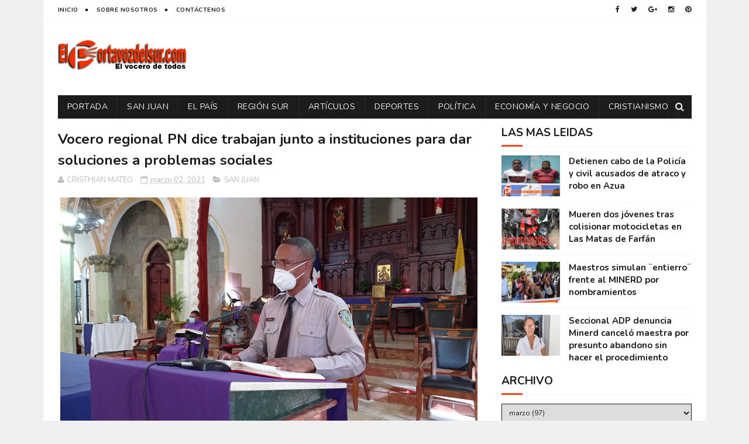

--- FILE ---
content_type: text/javascript; charset=UTF-8
request_url: https://www.elportavozdelsur.com/feeds/posts/default?alt=json-in-script&callback=jQuery11220024720341224737208_1768601753547&_=1768601753548
body_size: 42715
content:
// API callback
jQuery11220024720341224737208_1768601753547({"version":"1.0","encoding":"UTF-8","feed":{"xmlns":"http://www.w3.org/2005/Atom","xmlns$openSearch":"http://a9.com/-/spec/opensearchrss/1.0/","xmlns$blogger":"http://schemas.google.com/blogger/2008","xmlns$georss":"http://www.georss.org/georss","xmlns$gd":"http://schemas.google.com/g/2005","xmlns$thr":"http://purl.org/syndication/thread/1.0","id":{"$t":"tag:blogger.com,1999:blog-5551495972499889232"},"updated":{"$t":"2026-01-16T01:30:00.115-08:00"},"category":[{"term":"SAN JUAN"},{"term":"EL PAÍS"},{"term":"POLITICA"},{"term":"REGIÓN SUR"},{"term":"MUNDIALES"},{"term":"ARTÍCULOS"},{"term":"DEPORTES"},{"term":"FRONTERA"},{"term":"ECONOMÍA Y NEGOCIO"},{"term":"ENTRETENIMIENTO"},{"term":"CRISTIANISMO"},{"term":"VIDA"},{"term":"SLIDER"},{"term":"SEMANA SANTA 2021"},{"term":"SEMANA SANTA 2022"}],"title":{"type":"text","$t":"ELPORTAVOZDELSUR.COM"},"subtitle":{"type":"html","$t":""},"link":[{"rel":"http://schemas.google.com/g/2005#feed","type":"application/atom+xml","href":"https:\/\/www.elportavozdelsur.com\/feeds\/posts\/default"},{"rel":"self","type":"application/atom+xml","href":"https:\/\/www.blogger.com\/feeds\/5551495972499889232\/posts\/default?alt=json-in-script"},{"rel":"alternate","type":"text/html","href":"https:\/\/www.elportavozdelsur.com\/"},{"rel":"hub","href":"http://pubsubhubbub.appspot.com/"},{"rel":"next","type":"application/atom+xml","href":"https:\/\/www.blogger.com\/feeds\/5551495972499889232\/posts\/default?alt=json-in-script\u0026start-index=26\u0026max-results=25"}],"author":[{"name":{"$t":"Redacción"},"uri":{"$t":"http:\/\/www.blogger.com\/profile\/12587253643651842905"},"email":{"$t":"noreply@blogger.com"},"gd$image":{"rel":"http://schemas.google.com/g/2005#thumbnail","width":"32","height":"24","src":"\/\/blogger.googleusercontent.com\/img\/b\/R29vZ2xl\/AVvXsEh3e79zt_Dh95lKhqI5ixq76uSyIcuph0ROtl2VSMyIJH4EXaK6SmZAcC8Lqul8xNa7pImOKkskjcy5pbJkMpy6dSZRvdlrc1SJ3DvzwU38j96HZRMLrmtS-wnbeUPYPwo\/s148\/LOGO-LAVOZDESANJUAN+copia.png"}}],"generator":{"version":"7.00","uri":"http://www.blogger.com","$t":"Blogger"},"openSearch$totalResults":{"$t":"3468"},"openSearch$startIndex":{"$t":"1"},"openSearch$itemsPerPage":{"$t":"25"},"entry":[{"id":{"$t":"tag:blogger.com,1999:blog-5551495972499889232.post-6168396589130959667"},"published":{"$t":"2026-01-16T01:30:00.000-08:00"},"updated":{"$t":"2026-01-16T01:30:00.110-08:00"},"category":[{"scheme":"http://www.blogger.com/atom/ns#","term":"EL PAÍS"}],"title":{"type":"text","$t":"PN busca a dos acusados de matar agente del DICRIM en Los Mameyes"},"content":{"type":"html","$t":"\u003Cdiv class=\"separator\" style=\"clear: both; text-align: justify;\"\u003E\u003Ca href=\"https:\/\/blogger.googleusercontent.com\/img\/b\/R29vZ2xl\/AVvXsEhSUXGPqViO6bgLVylTpUHGOBL9gAqPLtfZZ57aD4EeK5ySk8P1A0D05EZ_qUydMMTFOrfkWa_homOYkvZC-sCpUligI6Db0xTRWTe3PHWG905F1Vq0z0D3nD-vPtf6a-R6FBFOqeGnNBNruR7kb2oJBeKd7FrFYnlBZZVno3-aBHMnoThCvO8XmoPy-H6G\/s2048\/643315c6-1d85-44eb-a7a3-89280c089b92.jpg\" imageanchor=\"1\" style=\"margin-left: 1em; margin-right: 1em;\"\u003E\u003Cimg border=\"0\" data-original-height=\"2048\" data-original-width=\"2048\" src=\"https:\/\/blogger.googleusercontent.com\/img\/b\/R29vZ2xl\/AVvXsEhSUXGPqViO6bgLVylTpUHGOBL9gAqPLtfZZ57aD4EeK5ySk8P1A0D05EZ_qUydMMTFOrfkWa_homOYkvZC-sCpUligI6Db0xTRWTe3PHWG905F1Vq0z0D3nD-vPtf6a-R6FBFOqeGnNBNruR7kb2oJBeKd7FrFYnlBZZVno3-aBHMnoThCvO8XmoPy-H6G\/s16000\/643315c6-1d85-44eb-a7a3-89280c089b92.jpg\" \/\u003E\u003C\/a\u003E\u003Cstrong data-end=\"173\" data-start=\"132\" style=\"font-family: verdana; text-align: left;\"\u003ESANTO DOMINGO.–\u003C\/strong\u003E\u003Cspan style=\"font-family: verdana; text-align: left;\"\u003E Efectivos de la Policía Nacional, adscritos a la Dirección Central de Investigaciones Criminales (DICRIM), mantienen activa la búsqueda de dos presuntos antisociales señalados como responsables de la muerte de un agente de esa institución, ocurrida el pasado \u003C\/span\u003E\u003Cstrong data-end=\"447\" data-start=\"433\" style=\"font-family: verdana; text-align: left;\"\u003E1 de enero\u003C\/strong\u003E\u003Cspan style=\"font-family: verdana; text-align: left;\"\u003E en el sector \u003C\/span\u003E\u003Cstrong data-end=\"476\" data-start=\"461\" style=\"font-family: verdana; text-align: left;\"\u003ELos Mameyes\u003C\/strong\u003E\u003Cspan style=\"font-family: verdana; text-align: left;\"\u003E, municipio Santo Domingo Este.\u003C\/span\u003E\u003C\/div\u003E\n\u003Cp data-end=\"861\" data-start=\"509\"\u003E\u003Cspan style=\"font-family: verdana;\"\u003ELos perseguidos fueron identificados como \u003Cstrong data-end=\"588\" data-start=\"551\"\u003EMichael Franklin De Óleo Bautista\u003C\/strong\u003E, alias \u003Cb\u003E\u003Cspan data-end=\"623\" data-start=\"596\"\u003E“La Para de La Isabelita”\u003C\/span\u003E,\u003C\/b\u003E y \u003Cstrong data-end=\"658\" data-start=\"627\"\u003EKevin Michael Matos Sánchez\u003C\/strong\u003E, alias \u003Cem data-end=\"682\" data-start=\"666\"\u003E“Niño Gatillo”\u003C\/em\u003E, quienes están acusados de quitarle la vida al agente del DICRIM \u003Cstrong data-end=\"780\" data-start=\"748\"\u003EAmauris Leonel Feliz De Óleo\u003C\/strong\u003E, durante un hecho violento que quedó captado en cámaras de seguridad de la zona.\u003C\/span\u003E\u003C\/p\u003E\n\u003Cp data-end=\"1362\" data-start=\"863\"\u003E\u003Cspan style=\"font-family: verdana;\"\u003EDe acuerdo con informes policiales, en fecha \u003Cstrong data-end=\"932\" data-start=\"908\"\u003E22 de agosto de 2025\u003C\/strong\u003E, Kevin Michael Matos Sánchez había sido arrestado mediante la orden judicial \u003Cstrong data-end=\"1037\" data-start=\"1010\"\u003ENo. 530-2025-EMES-00529\u003C\/strong\u003E, acusado de homicidio y de causar heridas de bala a varias personas, en un caso cometido junto a otro individuo que actualmente se encuentra recluido en un centro penitenciario. No obstante, Matos Sánchez fue beneficiado con la libertad, involucrándose posteriormente en un nuevo hecho criminal de similares características.\u003C\/span\u003E\u003C\/p\u003E\n\u003Cp data-end=\"1660\" data-is-last-node=\"\" data-is-only-node=\"\" data-start=\"1364\"\u003E\u003Cspan style=\"font-family: verdana;\"\u003ELa Policía Nacional catalogó a ambos individuos como \u003Cstrong data-end=\"1463\" data-start=\"1417\"\u003Ealtamente peligrosos y fuertemente armados\u003C\/strong\u003E, por lo que exhorta a la ciudadanía a colaborar con cualquier información que permita su localización y captura, garantizando total confidencialidad y anonimato a quienes aporten datos relevantes.\u003C\/span\u003E\u003C\/p\u003E"},"link":[{"rel":"replies","type":"application/atom+xml","href":"https:\/\/www.elportavozdelsur.com\/feeds\/6168396589130959667\/comments\/default","title":"Enviar comentarios"},{"rel":"replies","type":"text/html","href":"https:\/\/www.elportavozdelsur.com\/2026\/01\/pn-busca-dos-acusados-de-matar-agente.html#comment-form","title":"0 comentarios"},{"rel":"edit","type":"application/atom+xml","href":"https:\/\/www.blogger.com\/feeds\/5551495972499889232\/posts\/default\/6168396589130959667"},{"rel":"self","type":"application/atom+xml","href":"https:\/\/www.blogger.com\/feeds\/5551495972499889232\/posts\/default\/6168396589130959667"},{"rel":"alternate","type":"text/html","href":"https:\/\/www.elportavozdelsur.com\/2026\/01\/pn-busca-dos-acusados-de-matar-agente.html","title":"PN busca a dos acusados de matar agente del DICRIM en Los Mameyes"}],"author":[{"name":{"$t":"CRISTHIAN MATEO"},"uri":{"$t":"http:\/\/www.blogger.com\/profile\/12422660626174104214"},"email":{"$t":"noreply@blogger.com"},"gd$image":{"rel":"http://schemas.google.com/g/2005#thumbnail","width":"32","height":"32","src":"\/\/blogger.googleusercontent.com\/img\/b\/R29vZ2xl\/AVvXsEgik3pGGc0UttDC1gC9baAB9DTh0NybntRF7DXUul_gQbGPlmP8Bxd2llmPiEsKHk5pRXGGdbg9ZXDCeuzEkOOgU_irWpIib8vM1O3gh-x0OGjhgvsXp5NqPs_4UWypCufOq8LNbefr8A_d3_G22OUuifHAuG88vJMQeUVhVH9g8eic75E\/s220\/photo_2024-10-12_18-19-09.jpg"}}],"media$thumbnail":{"xmlns$media":"http://search.yahoo.com/mrss/","url":"https:\/\/blogger.googleusercontent.com\/img\/b\/R29vZ2xl\/AVvXsEhSUXGPqViO6bgLVylTpUHGOBL9gAqPLtfZZ57aD4EeK5ySk8P1A0D05EZ_qUydMMTFOrfkWa_homOYkvZC-sCpUligI6Db0xTRWTe3PHWG905F1Vq0z0D3nD-vPtf6a-R6FBFOqeGnNBNruR7kb2oJBeKd7FrFYnlBZZVno3-aBHMnoThCvO8XmoPy-H6G\/s72-c\/643315c6-1d85-44eb-a7a3-89280c089b92.jpg","height":"72","width":"72"},"thr$total":{"$t":"0"}},{"id":{"$t":"tag:blogger.com,1999:blog-5551495972499889232.post-7065043521877173770"},"published":{"$t":"2026-01-14T04:17:00.724-08:00"},"updated":{"$t":"2026-01-14T04:17:42.758-08:00"},"category":[{"scheme":"http://www.blogger.com/atom/ns#","term":"SAN JUAN"}],"title":{"type":"text","$t":" (REPORTE). ADP denuncia contrataciones irregulares y más de 60 maestros sin nombrar en SJM"},"content":{"type":"html","$t":"\u003Cdiv class=\"separator\" style=\"clear: both; text-align: center;\"\u003E\u003Ca href=\"https:\/\/blogger.googleusercontent.com\/img\/b\/R29vZ2xl\/AVvXsEi5bQZnm0eKewdIVPDY1ZECmksHEpapRw387yofZxABoGkIFJ_NFScsEO4pYaFLSnvY_H1rlUMyhK_fOPetlTOAlEQRdFnlOSyyQeCiqFVIcpLQR3Obt2BvfHCzNgkYqtBd46is17HKzLQA3N9UH7v31Xpu8E7vxhM48NspJRIJIV043vgqsZLfsOjWiIA0\/s828\/83158af1-f79c-42de-a755-7268051158ab.jpg\" style=\"margin-left: 1em; margin-right: 1em;\"\u003E\u003Cimg border=\"0\" data-original-height=\"456\" data-original-width=\"828\" src=\"https:\/\/blogger.googleusercontent.com\/img\/b\/R29vZ2xl\/AVvXsEi5bQZnm0eKewdIVPDY1ZECmksHEpapRw387yofZxABoGkIFJ_NFScsEO4pYaFLSnvY_H1rlUMyhK_fOPetlTOAlEQRdFnlOSyyQeCiqFVIcpLQR3Obt2BvfHCzNgkYqtBd46is17HKzLQA3N9UH7v31Xpu8E7vxhM48NspJRIJIV043vgqsZLfsOjWiIA0\/s16000\/83158af1-f79c-42de-a755-7268051158ab.jpg\" \/\u003E\u003C\/a\u003E\u003C\/div\u003E\u003Cp\u003E\u003Cb\u003E\u003Cspan style=\"font-family: verdana;\"\u003ELa denuncia se realizó durante una protesta de maestros del banco de elegibles de Inicial y Emprendimiento frente a la Regional 02.\u003C\/span\u003E\u003C\/b\u003E\u003C\/p\u003E\u003Cp\u003E\u003Cspan style=\"font-family: verdana;\"\u003E\u003Cb\u003ESAN JUAN, RD.–\u003C\/b\u003E La Asociación Dominicana de Profesores (ADP), Seccional Oeste, denunció este lunes que el Ministerio de Educación mantiene más de \u003Cb\u003E60 maestros del banco de elegibles 2024 sin nombrar en San Juan de la Maguana, mientras continúa contratando docentes de manera irregular en el nivel Inicial.\u003C\/b\u003E\u003C\/span\u003E\u003C\/p\u003E\u003Cp\u003E\u003Cspan style=\"font-family: verdana;\"\u003EEl presidente del gremio, \u003Cb\u003EJosé Milcíades Peña (Dauris)\u003C\/b\u003E, afirmó que en los distritos educativos 02-05 Este y 02-06 Oeste hay maestros contratados ocupando plazas que, según la Ley General de Educación, deben ser asignadas a docentes elegibles.\u003C\/span\u003E\u003C\/p\u003E\u003Cp\u003E\u003Cspan style=\"font-family: verdana;\"\u003E\u003Cb\u003E“El gremio respeta la evaluación del desempeño, pero no puede seguir tolerando que se ignore a maestros que ya ganaron su derecho, mientras se realizan contrataciones que violan la ley”\u003C\/b\u003E, sostuvo.\u003C\/span\u003E\u003C\/p\u003E\u003Cp\u003E\u003Cspan style=\"font-family: verdana;\"\u003ELas docentes \u003Cb\u003EMaría Montero\u003C\/b\u003E y \u003Cb\u003ELucía Rodríguez \u003C\/b\u003Ecalificaron como abusiva la actitud de las autoridades educativas y pidieron al ministro Luis Miguel De Camps enviar una comisión a la regional para verificar la situación.\u003C\/span\u003E\u003C\/p\u003E\u003Cp\u003E\u003C\/p\u003E\u003Cdiv class=\"separator\" style=\"clear: both; text-align: center;\"\u003E\u003Ca href=\"https:\/\/blogger.googleusercontent.com\/img\/b\/R29vZ2xl\/AVvXsEhn-FFzTjr8bYsIPYAW2dEwccsiewIZXy0IIfdPfrsfaVW6w9IscGjkrrwDYE7t59-M576C6R1_xK-8HIAGjvbDop_NIRiITUXVHfriu7knvCG5Omc32qOHI5PGP_-B-m9Q_o1oIwOMLydTLVzt4BFwzn7r0ySMKKubSktz_pP7JACugWD-yBw6HQv9i9jq\/s1280\/0afaa413-9306-4a4a-8a9e-19b155e2ed29.jpg\" style=\"margin-left: 1em; margin-right: 1em;\"\u003E\u003Cimg border=\"0\" data-original-height=\"721\" data-original-width=\"1280\" src=\"https:\/\/blogger.googleusercontent.com\/img\/b\/R29vZ2xl\/AVvXsEhn-FFzTjr8bYsIPYAW2dEwccsiewIZXy0IIfdPfrsfaVW6w9IscGjkrrwDYE7t59-M576C6R1_xK-8HIAGjvbDop_NIRiITUXVHfriu7knvCG5Omc32qOHI5PGP_-B-m9Q_o1oIwOMLydTLVzt4BFwzn7r0ySMKKubSktz_pP7JACugWD-yBw6HQv9i9jq\/s16000\/0afaa413-9306-4a4a-8a9e-19b155e2ed29.jpg\" \/\u003E\u003C\/a\u003E\u003C\/div\u003E\u003Cspan style=\"font-family: verdana;\"\u003EAl reclamo se sumó el dirigente magisterial \u003C\/span\u003E\u003Cb style=\"font-family: verdana;\"\u003EFrancisco Cuevas\u003C\/b\u003E\u003Cspan style=\"font-family: verdana;\"\u003E, quien reiteró que el MINERD debe detener las contrataciones y proceder al nombramiento inmediato de los maestros elegibles.\u003C\/span\u003E\u003Cp\u003E\u003C\/p\u003E\u003Cp\u003E\u003Cspan style=\"font-family: verdana;\"\u003ELos manifestantes advirtieron que la protesta marca el inicio de una jornada de lucha, hasta que sean nombrados todos los docentes pendientes. La actividad fue vigilada por la Policía Escolar, sin que ninguna autoridad recibiera a los reclamantes.\u003C\/span\u003E\u003C\/p\u003E\n\u003Ciframe frameborder=\"0\" height=\"470\" src=\"https:\/\/youtube.com\/embed\/0Yyi1cQGlNY?si=_mloWPWILx3CZVQN\" style=\"background-image: url(https:\/\/i.ytimg.com\/vi\/0Yyi1cQGlNY\/hqdefault.jpg);\" width=\"680\"\u003E\u003C\/iframe\u003E"},"link":[{"rel":"replies","type":"application/atom+xml","href":"https:\/\/www.elportavozdelsur.com\/feeds\/7065043521877173770\/comments\/default","title":"Enviar comentarios"},{"rel":"replies","type":"text/html","href":"https:\/\/www.elportavozdelsur.com\/2026\/01\/reporte-adp-denuncia-contrataciones.html#comment-form","title":"0 comentarios"},{"rel":"edit","type":"application/atom+xml","href":"https:\/\/www.blogger.com\/feeds\/5551495972499889232\/posts\/default\/7065043521877173770"},{"rel":"self","type":"application/atom+xml","href":"https:\/\/www.blogger.com\/feeds\/5551495972499889232\/posts\/default\/7065043521877173770"},{"rel":"alternate","type":"text/html","href":"https:\/\/www.elportavozdelsur.com\/2026\/01\/reporte-adp-denuncia-contrataciones.html","title":" (REPORTE). ADP denuncia contrataciones irregulares y más de 60 maestros sin nombrar en SJM"}],"author":[{"name":{"$t":"CRISTHIAN MATEO"},"uri":{"$t":"http:\/\/www.blogger.com\/profile\/12422660626174104214"},"email":{"$t":"noreply@blogger.com"},"gd$image":{"rel":"http://schemas.google.com/g/2005#thumbnail","width":"32","height":"32","src":"\/\/blogger.googleusercontent.com\/img\/b\/R29vZ2xl\/AVvXsEgik3pGGc0UttDC1gC9baAB9DTh0NybntRF7DXUul_gQbGPlmP8Bxd2llmPiEsKHk5pRXGGdbg9ZXDCeuzEkOOgU_irWpIib8vM1O3gh-x0OGjhgvsXp5NqPs_4UWypCufOq8LNbefr8A_d3_G22OUuifHAuG88vJMQeUVhVH9g8eic75E\/s220\/photo_2024-10-12_18-19-09.jpg"}}],"media$thumbnail":{"xmlns$media":"http://search.yahoo.com/mrss/","url":"https:\/\/blogger.googleusercontent.com\/img\/b\/R29vZ2xl\/AVvXsEi5bQZnm0eKewdIVPDY1ZECmksHEpapRw387yofZxABoGkIFJ_NFScsEO4pYaFLSnvY_H1rlUMyhK_fOPetlTOAlEQRdFnlOSyyQeCiqFVIcpLQR3Obt2BvfHCzNgkYqtBd46is17HKzLQA3N9UH7v31Xpu8E7vxhM48NspJRIJIV043vgqsZLfsOjWiIA0\/s72-c\/83158af1-f79c-42de-a755-7268051158ab.jpg","height":"72","width":"72"},"thr$total":{"$t":"0"}},{"id":{"$t":"tag:blogger.com,1999:blog-5551495972499889232.post-5451718068888005009"},"published":{"$t":"2026-01-14T02:00:00.000-08:00"},"updated":{"$t":"2026-01-14T02:00:00.117-08:00"},"category":[{"scheme":"http://www.blogger.com/atom/ns#","term":"MUNDIALES"}],"title":{"type":"text","$t":"Brianna Genao: El FBI refuerza la investigación en Imbert"},"content":{"type":"html","$t":"\u003Cp\u003E\u003Cspan style=\"font-family: verdana;\"\u003E\u003C\/span\u003E\u003C\/p\u003E\u003Cdiv class=\"separator\" style=\"clear: both; text-align: center;\"\u003E\u003Cspan style=\"font-family: verdana;\"\u003E\u003Ca href=\"https:\/\/blogger.googleusercontent.com\/img\/b\/R29vZ2xl\/AVvXsEh1W44nlbABNn3gQAF0t-vloTsobEWoGZ1e5KCr9iUkiAxXcQ9o8IskZg7QqF2ORbZpXe8XCDA_MGweDdicc_UoM74PPaT6eNglgN5CG1dx63Jk1le_GRR0yLCI3JSLshYAXdk0L5rrY9BX0cfX-IOm1Zrb3nfuDJtNm_zk_ZZqex-ONcOoSUgAdNGlcRJt\/s1200\/696119af13954.r_d.755-513.webp\" imageanchor=\"1\" style=\"margin-left: 1em; margin-right: 1em;\"\u003E\u003Cimg border=\"0\" data-original-height=\"592\" data-original-width=\"1200\" src=\"https:\/\/blogger.googleusercontent.com\/img\/b\/R29vZ2xl\/AVvXsEh1W44nlbABNn3gQAF0t-vloTsobEWoGZ1e5KCr9iUkiAxXcQ9o8IskZg7QqF2ORbZpXe8XCDA_MGweDdicc_UoM74PPaT6eNglgN5CG1dx63Jk1le_GRR0yLCI3JSLshYAXdk0L5rrY9BX0cfX-IOm1Zrb3nfuDJtNm_zk_ZZqex-ONcOoSUgAdNGlcRJt\/s16000\/696119af13954.r_d.755-513.webp\" \/\u003E\u003C\/a\u003E\u003C\/span\u003E\u003C\/div\u003E\u003Cb style=\"font-family: verdana;\"\u003EESTADOS UNIDOS.- \u003C\/b\u003E\u003Cspan style=\"font-family: verdana;\"\u003EDesde el lunes, el\u003C\/span\u003E\u003Cspan style=\"font-family: verdana;\"\u003E\u0026nbsp;\u003C\/span\u003E\u003Cspan style=\"flex-basis: 31%; font-family: verdana; font-weight: bolder;\"\u003EFBI\u003C\/span\u003E\u003Cspan style=\"font-family: verdana;\"\u003E\u0026nbsp;\u003C\/span\u003E\u003Cspan style=\"font-family: verdana;\"\u003Ey la Oficina de Asuntos Internacionales de Narcóticos y Aplicación de la Ley (\u003C\/span\u003E\u003Cspan style=\"flex-basis: 31%; font-family: verdana; font-weight: bolder;\"\u003EINL\u003C\/span\u003E\u003Cspan style=\"font-family: verdana;\"\u003E) de\u003C\/span\u003E\u003Cspan style=\"font-family: verdana;\"\u003E\u0026nbsp;\u003C\/span\u003E\u003Cspan style=\"flex-basis: 31%; font-family: verdana; font-weight: bolder;\"\u003EEstados Unidos\u003C\/span\u003E\u003Cspan style=\"font-family: verdana;\"\u003E\u0026nbsp;\u003C\/span\u003E\u003Cspan style=\"font-family: verdana;\"\u003Ese sumarán a las labores de búsqueda de la menor de tres años\u003C\/span\u003E\u003Cspan style=\"font-family: verdana;\"\u003E\u0026nbsp;\u003C\/span\u003E\u003Cspan style=\"flex-basis: 31%; font-family: verdana; font-weight: bolder;\"\u003EBrianna Genao\u003C\/span\u003E\u003Cspan style=\"font-family: verdana;\"\u003E, desaparecida desde el 31 de diciembre de 2025 en el municipio de\u003C\/span\u003E\u003Cspan style=\"font-family: verdana;\"\u003E\u0026nbsp;\u003C\/span\u003E\u003Cspan style=\"flex-basis: 31%; font-family: verdana; font-weight: bolder;\"\u003EImbert\u003C\/span\u003E\u003Cspan style=\"font-family: verdana;\"\u003E, provincia de\u003C\/span\u003E\u003Cspan style=\"font-family: verdana;\"\u003E\u0026nbsp;\u003C\/span\u003E\u003Cspan style=\"flex-basis: 31%; font-family: verdana; font-weight: bolder;\"\u003EPuerto Plata\u003C\/span\u003E\u003Cspan style=\"font-family: verdana;\"\u003E.\u003C\/span\u003E\u003Cp\u003E\u003C\/p\u003E\u003Cp style=\"margin: 0px 0px 28px;\"\u003E\u003Cspan style=\"font-family: verdana;\"\u003EDicha información fue ofrecida por la\u0026nbsp;\u003Cspan style=\"flex-basis: 31%; font-weight: bolder;\"\u003Eministra de Interior y Policía\u003C\/span\u003E,\u0026nbsp;\u003Cspan style=\"flex-basis: 31%; font-weight: bolder;\"\u003EFaride Raful\u003C\/span\u003E, quien explicó que\u0026nbsp;\u003Cspan style=\"flex-basis: 31%; font-weight: bolder;\"\u003Eagentes dominicanos\u003C\/span\u003E\u0026nbsp;y\u0026nbsp;\u003Cspan style=\"flex-basis: 31%; font-weight: bolder;\"\u003Eestadounidenses\u003C\/span\u003E\u0026nbsp;utilizarán\u0026nbsp;\u003Cspan style=\"flex-basis: 31%; font-weight: bolder;\"\u003Ecaninos especializados\u003C\/span\u003E\u0026nbsp;que llegaron al país procedentes de\u0026nbsp;\u003Cspan style=\"flex-basis: 31%; font-weight: bolder;\"\u003EEstados Unidos\u003C\/span\u003E\u0026nbsp;esta semana.\u003C\/span\u003E\u003C\/p\u003E\u003Cp style=\"margin: 0px 0px 28px;\"\u003E\u003Cspan style=\"font-family: verdana;\"\u003E«Hoy, precisamente, la\u0026nbsp;\u003Cspan style=\"flex-basis: 31%; font-weight: bolder;\"\u003EINL\u003C\/span\u003E\u0026nbsp;de la embajada norteamericana y el\u0026nbsp;\u003Cspan style=\"flex-basis: 31%; font-weight: bolder;\"\u003EFBI\u003C\/span\u003E\u0026nbsp;se han involucrado en la búsqueda de la menor con\u0026nbsp;\u003Cspan style=\"flex-basis: 31%; font-weight: bolder;\"\u003Ecaninos\u003C\/span\u003E, que llegaron al país y que estarán esta semana puestos a disposición de la\u0026nbsp;\u003Cspan style=\"flex-basis: 31%; font-weight: bolder;\"\u003EPolicía Nacional\u003C\/span\u003E\u0026nbsp;para continuar la búsqueda de la menor», indicó la funcionaria.\u003C\/span\u003E\u003C\/p\u003E\u003Cp style=\"margin: 0px 0px 28px;\"\u003E\u003Cspan style=\"font-family: verdana;\"\u003ERaful calificó el caso como\u0026nbsp;\u003Cspan style=\"flex-basis: 31%; font-weight: bolder;\"\u003E«bastante lamentable»\u003C\/span\u003E\u0026nbsp;y aseguró que las\u0026nbsp;\u003Cspan style=\"flex-basis: 31%; font-weight: bolder;\"\u003Einvestigaciones\u003C\/span\u003E\u0026nbsp;y los operativos de localización continúan de manera activa hasta dar con el paradero de la\u0026nbsp;\u003Cspan style=\"flex-basis: 31%; font-weight: bolder;\"\u003Eniña\u003C\/span\u003E. «No vamos a descansar hasta encontrarla», reiteró.\u003C\/span\u003E\u003C\/p\u003E\u003Cp style=\"margin: 0px 0px 28px;\"\u003E\u003Cspan style=\"font-family: verdana;\"\u003E«Es un hecho muy penoso. Siguen las\u0026nbsp;\u003Cspan style=\"flex-basis: 31%; font-weight: bolder;\"\u003Einvestigaciones\u003C\/span\u003E\u0026nbsp;y nosotros tenemos que esperar antes de establecer responsabilidades directas, para que el\u0026nbsp;\u003Cspan style=\"flex-basis: 31%; font-weight: bolder;\"\u003EMinisterio Público\u003C\/span\u003E\u0026nbsp;pueda hacer su trabajo», aseveró la\u0026nbsp;\u003Cspan style=\"flex-basis: 31%; font-weight: bolder;\"\u003Eministra\u003C\/span\u003E\u0026nbsp;al término de la\u0026nbsp;\u003Cspan style=\"flex-basis: 31%; font-weight: bolder;\"\u003Ereunión\u003C\/span\u003E\u0026nbsp;de\u0026nbsp;\u003Cspan style=\"flex-basis: 31%; font-weight: bolder;\"\u003ESeguridad Ciudadana\u003C\/span\u003E\u0026nbsp;celebrada este\u0026nbsp;\u003Cspan style=\"flex-basis: 31%; font-weight: bolder;\"\u003Elunes\u003C\/span\u003E.\u003C\/span\u003E\u003C\/p\u003E\u003Cp style=\"margin: 0px 0px 28px;\"\u003E\u003Cspan style=\"font-family: verdana;\"\u003EParece que el contenido que proporcionaste está incompleto. Si puedes proporcionar el texto completo, estaré encantado de ayudarte a corregirlo y agregar las etiquetas\u0026nbsp;\u003Cspan style=\"flex-basis: 31%; font-weight: bolder;\"\u003Esegún lo solicitado.\u003C\/span\u003E\u003C\/span\u003E\u003C\/p\u003E\u003Cp style=\"margin: 0px 0px 28px;\"\u003E\u003Cspan style=\"flex-basis: 31%; font-weight: bolder;\"\u003E\u003Cspan style=\"font-family: verdana;\"\u003ELa menor de tres años\u0026nbsp;\u003Cspan style=\"flex-basis: 31%; font-weight: bolder;\"\u003EBrianna Genao\u003C\/span\u003E\u0026nbsp;desapareció en la comunidad de\u0026nbsp;\u003Cspan style=\"flex-basis: 31%; font-weight: bolder;\"\u003EBarrero\u003C\/span\u003E, municipio de\u0026nbsp;\u003Cspan style=\"flex-basis: 31%; font-weight: bolder;\"\u003EImbert\u003C\/span\u003E, provincia de\u0026nbsp;\u003Cspan style=\"flex-basis: 31%; font-weight: bolder;\"\u003EPuerto Plata\u003C\/span\u003E, hace 12 días. Desde entonces, distintos organismos de socorro y cuerpos especializados han participado en operativos de búsqueda en zonas boscosas, cañadas y vertederos, sin resultados concluyentes hasta el momento.\u003C\/span\u003E\u003C\/span\u003E\u003C\/p\u003E\u003Cp style=\"margin: 0px 0px 28px;\"\u003E\u003Cspan style=\"flex-basis: 31%; font-weight: bolder;\"\u003E\u003Cspan style=\"font-family: verdana;\"\u003EEn el contexto del caso, han circulado\u0026nbsp;\u003Cspan style=\"flex-basis: 31%; font-weight: bolder;\"\u003Evideos en redes\u003C\/span\u003E\u0026nbsp;sociales en los que una persona, identificada como\u0026nbsp;\u003Cspan style=\"flex-basis: 31%; font-weight: bolder;\"\u003Etío de la niña\u003C\/span\u003E, afirma que la secuestró, violó y asesinó. Estas declaraciones forman parte de los elementos que están\u0026nbsp;\u003Cspan style=\"flex-basis: 31%; font-weight: bolder;\"\u003Ebajo investigación\u003C\/span\u003E\u0026nbsp;por las autoridades competentes.\u003C\/span\u003E\u003C\/span\u003E\u003C\/p\u003E"},"link":[{"rel":"replies","type":"application/atom+xml","href":"https:\/\/www.elportavozdelsur.com\/feeds\/5451718068888005009\/comments\/default","title":"Enviar comentarios"},{"rel":"replies","type":"text/html","href":"https:\/\/www.elportavozdelsur.com\/2026\/01\/brianna-genao-el-fbi-refuerza-la.html#comment-form","title":"0 comentarios"},{"rel":"edit","type":"application/atom+xml","href":"https:\/\/www.blogger.com\/feeds\/5551495972499889232\/posts\/default\/5451718068888005009"},{"rel":"self","type":"application/atom+xml","href":"https:\/\/www.blogger.com\/feeds\/5551495972499889232\/posts\/default\/5451718068888005009"},{"rel":"alternate","type":"text/html","href":"https:\/\/www.elportavozdelsur.com\/2026\/01\/brianna-genao-el-fbi-refuerza-la.html","title":"Brianna Genao: El FBI refuerza la investigación en Imbert"}],"author":[{"name":{"$t":"CRISTHIAN MATEO"},"uri":{"$t":"http:\/\/www.blogger.com\/profile\/12422660626174104214"},"email":{"$t":"noreply@blogger.com"},"gd$image":{"rel":"http://schemas.google.com/g/2005#thumbnail","width":"32","height":"32","src":"\/\/blogger.googleusercontent.com\/img\/b\/R29vZ2xl\/AVvXsEgik3pGGc0UttDC1gC9baAB9DTh0NybntRF7DXUul_gQbGPlmP8Bxd2llmPiEsKHk5pRXGGdbg9ZXDCeuzEkOOgU_irWpIib8vM1O3gh-x0OGjhgvsXp5NqPs_4UWypCufOq8LNbefr8A_d3_G22OUuifHAuG88vJMQeUVhVH9g8eic75E\/s220\/photo_2024-10-12_18-19-09.jpg"}}],"media$thumbnail":{"xmlns$media":"http://search.yahoo.com/mrss/","url":"https:\/\/blogger.googleusercontent.com\/img\/b\/R29vZ2xl\/AVvXsEh1W44nlbABNn3gQAF0t-vloTsobEWoGZ1e5KCr9iUkiAxXcQ9o8IskZg7QqF2ORbZpXe8XCDA_MGweDdicc_UoM74PPaT6eNglgN5CG1dx63Jk1le_GRR0yLCI3JSLshYAXdk0L5rrY9BX0cfX-IOm1Zrb3nfuDJtNm_zk_ZZqex-ONcOoSUgAdNGlcRJt\/s72-c\/696119af13954.r_d.755-513.webp","height":"72","width":"72"},"thr$total":{"$t":"0"}},{"id":{"$t":"tag:blogger.com,1999:blog-5551495972499889232.post-748425592670671772"},"published":{"$t":"2026-01-14T01:30:00.003-08:00"},"updated":{"$t":"2026-01-14T01:30:00.121-08:00"},"category":[{"scheme":"http://www.blogger.com/atom/ns#","term":"ECONOMÍA Y NEGOCIO"}],"title":{"type":"text","$t":"Gobierno proyecta aumentos salariales por encima de la inflación para 2026"},"content":{"type":"html","$t":"\u003Cp\u003E\u003Cspan style=\"background-color: white;\"\u003E\u003Cspan style=\"font-family: verdana;\"\u003E\u003C\/span\u003E\u003C\/span\u003E\u003C\/p\u003E\u003Cdiv class=\"separator\" style=\"clear: both; text-align: justify;\"\u003E\u003Cspan style=\"font-family: verdana;\"\u003E\u003Ca href=\"https:\/\/blogger.googleusercontent.com\/img\/b\/R29vZ2xl\/AVvXsEj4ShC4Vwam5efcyZrLtuiVdgBw7s2PqI0FbTIrN6cb7RpCEUQU6H8i7uVs03-MjVaIip0hZL5o4veuCDYCxEumwSsIf_3E6g40wg9gSWEI776JJlffa1tLq4QLYLWZntg_8TSavRAyjjiLD8M8t1lcha9DwDr1N9hBxE-7hNJdqjb3gc9iUsW1GgBS2jOm\/s728\/WhatsApp-Image-2026-01-11-at-7.55.46-PM-1-728x486.webp\" imageanchor=\"1\" style=\"margin-left: 1em; margin-right: 1em;\"\u003E\u003Cimg border=\"0\" data-original-height=\"486\" data-original-width=\"728\" src=\"https:\/\/blogger.googleusercontent.com\/img\/b\/R29vZ2xl\/AVvXsEj4ShC4Vwam5efcyZrLtuiVdgBw7s2PqI0FbTIrN6cb7RpCEUQU6H8i7uVs03-MjVaIip0hZL5o4veuCDYCxEumwSsIf_3E6g40wg9gSWEI776JJlffa1tLq4QLYLWZntg_8TSavRAyjjiLD8M8t1lcha9DwDr1N9hBxE-7hNJdqjb3gc9iUsW1GgBS2jOm\/s16000\/WhatsApp-Image-2026-01-11-at-7.55.46-PM-1-728x486.webp\" \/\u003E\u003C\/a\u003E\u003Cb style=\"background-color: transparent; text-align: left;\"\u003ESANTO DOMINGO.-\u003C\/b\u003E\u003Cspan style=\"background-color: transparent; text-align: left;\"\u003E\u0026nbsp;El viceministro de Seguimiento y\nCoordinación de Prioridades, Luis Madera, presentó los principales lineamientos\nestratégicos del Gobierno para el 2026, centrados en sectores clave para el\ncrecimiento económico y la sostenibilidad fiscal de\u0026nbsp;\u003C\/span\u003E\u003Cb style=\"background-color: transparent; text-align: left;\"\u003ERepública\nDominicana.\u003C\/b\u003E\u003C\/span\u003E\u003C\/div\u003E\u003Cp\u003E\u003C\/p\u003E\u003Cp\u003E\n\n\u003C\/p\u003E\u003Cp class=\"MsoNormal\" style=\"text-align: justify;\"\u003E\u003Cspan style=\"font-family: verdana;\"\u003EMadera informó que, en el ámbito social y laboral, el\u0026nbsp;\u003Cb\u003EEjecutivo\u003C\/b\u003E\u0026nbsp;impulsará\nmedidas orientadas a la erradicación del hambre,\u0026nbsp;\u003Cb\u003Eaumentos salariales\u003C\/b\u003E\u0026nbsp;por\nencima de la\u0026nbsp;\u003Cb\u003Einflación\u003C\/b\u003E\u0026nbsp;y una refocalización de las\ntransferencias sociales condicionadas, con el objetivo de mejorar el poder\nadquisitivo y optimizar el impacto del gasto público en los sectores más\nvulnerables.\u003C\/span\u003E\u003C\/p\u003E\n\n\u003Cp class=\"MsoNormal\" style=\"text-align: justify;\"\u003E\u003Cspan style=\"font-family: verdana;\"\u003E\u0026nbsp;En materia de empleo y productividad, el funcionario\ndestacó que la\u0026nbsp;\u003Cb\u003Egeneración de trabajo formal\u003C\/b\u003E\u0026nbsp;estará respaldada\npor programas de formación técnica, el fortalecimiento del inglés como segunda\nlengua y el impulso de carreras en\u0026nbsp;\u003Cb\u003Eáreas STEM.\u003C\/b\u003E\u003C\/span\u003E\u003C\/p\u003E\n\n\u003Cp class=\"MsoNormal\" style=\"text-align: justify;\"\u003E\u003Cspan style=\"font-family: verdana;\"\u003EAdemás, agregó que se implementarán regímenes especiales que\nfaciliten la f\u003Cb\u003Eormalización laboral\u003C\/b\u003E\u0026nbsp;y amplíen la base contributiva.\u003C\/span\u003E\u003C\/p\u003E\n\n\u003Cp class=\"MsoNormal\" style=\"text-align: justify;\"\u003E\u003Cspan style=\"font-family: verdana;\"\u003EMadera explicó que, en materia de infraestructura y\nservicios básicos, el Ejecutivo priorizará el aumento de la capacidad de\nabastecimiento de\u0026nbsp;\u003Cb\u003Eagua potable,\u003C\/b\u003E\u0026nbsp;así como la reducción de\nlas\u0026nbsp;\u003Cb\u003Epérdidas energéticas\u0026nbsp;\u003C\/b\u003Ey el impulso al uso de\u0026nbsp;\u003Cb\u003Eenergías\nrenovables.\u003C\/b\u003E\u003C\/span\u003E\u003C\/p\u003E\n\n\u003Cp class=\"MsoNormal\" style=\"text-align: justify;\"\u003E\u003Cspan style=\"font-family: verdana;\"\u003EEn cuanto al sector educativo, Madera indicó que las\nprioridades para 2026 incluyen el fortalecimiento de la escuela como\n\"plataforma de desarrollo\", al tener como objetivo las mejoras en la\ninfraestructura escolar, el aumento de la cobertura de la educación inicial y\nla retención de estudiantes en el nivel secundario.\u003C\/span\u003E\u003C\/p\u003E\n\n\u003Cp class=\"MsoNormal\" style=\"text-align: justify;\"\u003E\u003Cspan style=\"font-family: verdana;\"\u003EAsimismo, citó como una de las metas la expansión de\ninstituciones de educación superior y técnica como la Universidad Autónoma de\nSanto Domingo (\u003Cb\u003EUASD\u003C\/b\u003E), el Instituto Nacional de Formación Técnico\nProfesional (\u003Cb\u003EInfotep\u003C\/b\u003E) y el Instituto Tecnológico de las Américas (\u003Cb\u003EITLA\u003C\/b\u003E).\u003C\/span\u003E\u003C\/p\u003E\u003Cp\u003E\u003C\/p\u003E"},"link":[{"rel":"replies","type":"application/atom+xml","href":"https:\/\/www.elportavozdelsur.com\/feeds\/748425592670671772\/comments\/default","title":"Enviar comentarios"},{"rel":"replies","type":"text/html","href":"https:\/\/www.elportavozdelsur.com\/2026\/01\/gobierno-proyecta-aumentos-salariales.html#comment-form","title":"0 comentarios"},{"rel":"edit","type":"application/atom+xml","href":"https:\/\/www.blogger.com\/feeds\/5551495972499889232\/posts\/default\/748425592670671772"},{"rel":"self","type":"application/atom+xml","href":"https:\/\/www.blogger.com\/feeds\/5551495972499889232\/posts\/default\/748425592670671772"},{"rel":"alternate","type":"text/html","href":"https:\/\/www.elportavozdelsur.com\/2026\/01\/gobierno-proyecta-aumentos-salariales.html","title":"Gobierno proyecta aumentos salariales por encima de la inflación para 2026"}],"author":[{"name":{"$t":"CRISTHIAN MATEO"},"uri":{"$t":"http:\/\/www.blogger.com\/profile\/12422660626174104214"},"email":{"$t":"noreply@blogger.com"},"gd$image":{"rel":"http://schemas.google.com/g/2005#thumbnail","width":"32","height":"32","src":"\/\/blogger.googleusercontent.com\/img\/b\/R29vZ2xl\/AVvXsEgik3pGGc0UttDC1gC9baAB9DTh0NybntRF7DXUul_gQbGPlmP8Bxd2llmPiEsKHk5pRXGGdbg9ZXDCeuzEkOOgU_irWpIib8vM1O3gh-x0OGjhgvsXp5NqPs_4UWypCufOq8LNbefr8A_d3_G22OUuifHAuG88vJMQeUVhVH9g8eic75E\/s220\/photo_2024-10-12_18-19-09.jpg"}}],"media$thumbnail":{"xmlns$media":"http://search.yahoo.com/mrss/","url":"https:\/\/blogger.googleusercontent.com\/img\/b\/R29vZ2xl\/AVvXsEj4ShC4Vwam5efcyZrLtuiVdgBw7s2PqI0FbTIrN6cb7RpCEUQU6H8i7uVs03-MjVaIip0hZL5o4veuCDYCxEumwSsIf_3E6g40wg9gSWEI776JJlffa1tLq4QLYLWZntg_8TSavRAyjjiLD8M8t1lcha9DwDr1N9hBxE-7hNJdqjb3gc9iUsW1GgBS2jOm\/s72-c\/WhatsApp-Image-2026-01-11-at-7.55.46-PM-1-728x486.webp","height":"72","width":"72"},"thr$total":{"$t":"0"}},{"id":{"$t":"tag:blogger.com,1999:blog-5551495972499889232.post-305841978258393906"},"published":{"$t":"2026-01-14T01:30:00.001-08:00"},"updated":{"$t":"2026-01-14T01:30:00.121-08:00"},"category":[{"scheme":"http://www.blogger.com/atom/ns#","term":"ENTRETENIMIENTO"}],"title":{"type":"text","$t":" Pelotero Raimel Tapia y la regidora Mabel Ortiz sellan su amor en emotiva boda"},"content":{"type":"html","$t":"\u003Cdiv class=\"separator\" style=\"clear: both; text-align: center;\"\u003E\u003Ca href=\"https:\/\/blogger.googleusercontent.com\/img\/b\/R29vZ2xl\/[base64]\/s1127\/d4c59b5c-a905-4f52-97be-4eecf6f803cd.jpg\" imageanchor=\"1\" style=\"margin-left: 1em; margin-right: 1em;\"\u003E\u003Cimg border=\"0\" data-original-height=\"1127\" data-original-width=\"903\" src=\"https:\/\/blogger.googleusercontent.com\/img\/b\/R29vZ2xl\/[base64]\/s16000\/d4c59b5c-a905-4f52-97be-4eecf6f803cd.jpg\" \/\u003E\u003C\/a\u003E\u003C\/div\u003E\u003Cp\u003E\u003Cb style=\"font-family: verdana;\"\u003EPor: Christopher Rivera\u003C\/b\u003E\u003C\/p\u003E\n\u003Cp data-end=\"440\" data-start=\"110\"\u003E\u003Cspan style=\"font-family: verdana;\"\u003E\u003Cstrong data-end=\"136\" data-start=\"110\"\u003ESAN PEDRO DE MACORÍS.–\u003C\/strong\u003E Entre sonrisas, elegancia y un ambiente cargado de emoción, la regidora de San Pedro de Macorís, \u003Cstrong data-end=\"249\" data-start=\"234\"\u003EMabel Ortiz\u003C\/strong\u003E, y el destacado pelotero profesional \u003Cstrong data-end=\"303\" data-start=\"287\"\u003ERaimel Tapia\u003C\/strong\u003E unieron sus vidas en matrimonio, en una ceremonia que reunió a familiares, amigos y figuras de los ámbitos social, deportivo y político.\u003C\/span\u003E\u003C\/p\u003E\n\u003Cp data-end=\"719\" data-start=\"442\"\u003E\u003Cspan style=\"font-family: verdana;\"\u003EEl enlace se convirtió en una celebración del amor y la unión, marcada por la alegría de los presentes y el cariño con el que la pareja fue acompañada en este importante paso. Cada detalle reflejó la complicidad y el compromiso mutuo de dos figuras apreciadas por la comunidad.\u003C\/span\u003E\u003C\/p\u003E\n\u003Cp data-end=\"1101\" data-start=\"721\"\u003E\u003Cspan style=\"font-family: verdana;\"\u003E\u003Cb\u003EMabel Ortiz\u003C\/b\u003E, reconocida por su cercanía con la gente y su firme labor comunitaria desde el Concejo de Regidores, ha construido una trayectoria basada en el servicio y el desarrollo social del municipio. \u003Cb\u003ERaimel Tapia\u003C\/b\u003E, por su parte, ha llevado el nombre de la República Dominicana a escenarios nacionales e internacionales a través de su destacada carrera en el béisbol profesional.\u003C\/span\u003E\u003C\/p\u003E\u003Cp data-end=\"1101\" data-start=\"721\"\u003E\u003C\/p\u003E\u003Cdiv class=\"separator\" style=\"clear: both; text-align: center;\"\u003E\u003Ca href=\"https:\/\/blogger.googleusercontent.com\/img\/b\/R29vZ2xl\/AVvXsEhHRunrQxKM9YNQlFiDhG0S5CB1MzAWBoT9Et74PEsqxFQk3Ac3FXYcoXW6NKodECb44aB5xDhRhq8m-UPXqBWs8W43w5d1VObvz9sSSjwFxnpREr9l6V_Q55UsYRF2tlclavHOTP-WjTWT89CB9nY_dkxK9YeF8J7B-rBIU3e_wU47qel0eZBTuwKymRcj\/s1120\/bda2e17d-a8f4-4b25-ae4c-6755101b6797.jpg\" imageanchor=\"1\" style=\"margin-left: 1em; margin-right: 1em;\"\u003E\u003Cimg border=\"0\" data-original-height=\"1120\" data-original-width=\"851\" src=\"https:\/\/blogger.googleusercontent.com\/img\/b\/R29vZ2xl\/AVvXsEhHRunrQxKM9YNQlFiDhG0S5CB1MzAWBoT9Et74PEsqxFQk3Ac3FXYcoXW6NKodECb44aB5xDhRhq8m-UPXqBWs8W43w5d1VObvz9sSSjwFxnpREr9l6V_Q55UsYRF2tlclavHOTP-WjTWT89CB9nY_dkxK9YeF8J7B-rBIU3e_wU47qel0eZBTuwKymRcj\/s16000\/bda2e17d-a8f4-4b25-ae4c-6755101b6797.jpg\" \/\u003E\u003C\/a\u003E\u003C\/div\u003E\u003Cspan style=\"font-family: verdana;\"\u003ECon esta unión, ambos inician una nueva etapa de vida, rodeados del respaldo, las bendiciones y los mejores deseos del pueblo petromacorisano, que celebra junto a ellos este capítulo lleno de esperanza, amor y proyectos compartidos.\u003C\/span\u003E\u003Cp\u003E\u003C\/p\u003E"},"link":[{"rel":"replies","type":"application/atom+xml","href":"https:\/\/www.elportavozdelsur.com\/feeds\/305841978258393906\/comments\/default","title":"Enviar comentarios"},{"rel":"replies","type":"text/html","href":"https:\/\/www.elportavozdelsur.com\/2026\/01\/pelotero-raimel-tapia-y-la-regidora.html#comment-form","title":"0 comentarios"},{"rel":"edit","type":"application/atom+xml","href":"https:\/\/www.blogger.com\/feeds\/5551495972499889232\/posts\/default\/305841978258393906"},{"rel":"self","type":"application/atom+xml","href":"https:\/\/www.blogger.com\/feeds\/5551495972499889232\/posts\/default\/305841978258393906"},{"rel":"alternate","type":"text/html","href":"https:\/\/www.elportavozdelsur.com\/2026\/01\/pelotero-raimel-tapia-y-la-regidora.html","title":" Pelotero Raimel Tapia y la regidora Mabel Ortiz sellan su amor en emotiva boda"}],"author":[{"name":{"$t":"CRISTHIAN MATEO"},"uri":{"$t":"http:\/\/www.blogger.com\/profile\/12422660626174104214"},"email":{"$t":"noreply@blogger.com"},"gd$image":{"rel":"http://schemas.google.com/g/2005#thumbnail","width":"32","height":"32","src":"\/\/blogger.googleusercontent.com\/img\/b\/R29vZ2xl\/AVvXsEgik3pGGc0UttDC1gC9baAB9DTh0NybntRF7DXUul_gQbGPlmP8Bxd2llmPiEsKHk5pRXGGdbg9ZXDCeuzEkOOgU_irWpIib8vM1O3gh-x0OGjhgvsXp5NqPs_4UWypCufOq8LNbefr8A_d3_G22OUuifHAuG88vJMQeUVhVH9g8eic75E\/s220\/photo_2024-10-12_18-19-09.jpg"}}],"media$thumbnail":{"xmlns$media":"http://search.yahoo.com/mrss/","url":"https:\/\/blogger.googleusercontent.com\/img\/b\/R29vZ2xl\/[base64]\/s72-c\/d4c59b5c-a905-4f52-97be-4eecf6f803cd.jpg","height":"72","width":"72"},"thr$total":{"$t":"0"}},{"id":{"$t":"tag:blogger.com,1999:blog-5551495972499889232.post-545277152886918915"},"published":{"$t":"2026-01-14T01:30:00.000-08:00"},"updated":{"$t":"2026-01-14T01:30:00.121-08:00"},"category":[{"scheme":"http://www.blogger.com/atom/ns#","term":"EL PAÍS"}],"title":{"type":"text","$t":"Frente Amplio pide aplicar todo el peso de la ley contra los hermanos Espaillat"},"content":{"type":"html","$t":"\u003Cp\u003E\u003C\/p\u003E\u003Cdiv class=\"separator\" style=\"clear: both; text-align: center;\"\u003E\u003Ca href=\"https:\/\/blogger.googleusercontent.com\/img\/b\/R29vZ2xl\/AVvXsEh_OQYwtuk2E_lCDsFWdPWut_5-Mnf-oIGCXMDl3VKMTPmftZxa_ZJQ0EgeLEiUbCsR2eZMQg1Ph_TGJ0wnz9IOEKi8nR0_x6ynfq7EId8dhLfqIcHvkbfPMUTuCzlhVjyOB_vjv4uqO9YfFDE2yFa3qH-87eTkMxPoRYOZwBoM8o42hFLxSJCoBmWyl6um\/s1599\/0884d2f4-57b9-48ae-9c9e-64cca49d7e67.jpg\" style=\"margin-left: 1em; margin-right: 1em;\"\u003E\u003Cimg border=\"0\" data-original-height=\"1200\" data-original-width=\"1599\" src=\"https:\/\/blogger.googleusercontent.com\/img\/b\/R29vZ2xl\/AVvXsEh_OQYwtuk2E_lCDsFWdPWut_5-Mnf-oIGCXMDl3VKMTPmftZxa_ZJQ0EgeLEiUbCsR2eZMQg1Ph_TGJ0wnz9IOEKi8nR0_x6ynfq7EId8dhLfqIcHvkbfPMUTuCzlhVjyOB_vjv4uqO9YfFDE2yFa3qH-87eTkMxPoRYOZwBoM8o42hFLxSJCoBmWyl6um\/s16000\/0884d2f4-57b9-48ae-9c9e-64cca49d7e67.jpg\" \/\u003E\u003C\/a\u003E\u003C\/div\u003E\u003Cdiv style=\"text-align: justify;\"\u003E\u003Cspan style=\"font-family: verdana;\"\u003E\u003Cb style=\"font-weight: bold;\"\u003ESANTO DOMINGO.-\u0026nbsp;\u003C\/b\u003E\u003Cspan style=\"background-color: white;\"\u003EEl Frente Amplio llamó al sistema de justicia a actuar con firmeza, independencia, estricto apego a la ley y aplicar todo el peso de la ley contra los hermanos Antonio y Maribel Espaillat, señalados por el Ministerio Público como responsables directos de la tragedia que causó el colapso del techo de la discoteca Jet Set, hecho que provocó la muerte de 236 personas y dejó más de un centenar de heridos.\u003C\/span\u003E\u003C\/span\u003E\u003C\/div\u003E\u003Cp\u003E\u003C\/p\u003E\u003Cp style=\"background-color: white; box-sizing: border-box; line-height: 27px; margin-bottom: 17px; margin-top: 0px; text-align: justify; transition: 0.2s ease-in-out;\"\u003E\u003Cspan style=\"color: black; font-family: verdana; font-size: small;\"\u003ELa organización política afirmó que este caso no puede quedar atrapado en maniobras dilatorias ni en privilegios derivados del poder económico, ya que se trata de una de las mayores tragedias registradas en la historia reciente del país.\u003C\/span\u003E\u003C\/p\u003E\u003Cp style=\"background-color: white; box-sizing: border-box; line-height: 27px; margin-bottom: 17px; margin-top: 0px; text-align: justify; transition: 0.2s ease-in-out;\"\u003E\u003Cspan style=\"color: black; font-family: verdana; font-size: small;\"\u003E\u003Cb\u003E“Nueve meses después, las familias siguen llorando a sus seres queridos y esperan respuestas. La justicia debe actuar con responsabilidad histórica y sancionar a los culpables, ya que la vida humana no puede seguir siendo sacrificada en nombre del lucro, la negligencia empresarial o la impunidad”\u003C\/b\u003E, manifestó María Teresa Cabrera, presidenta del Frente Amplio\u003C\/span\u003E\u003C\/p\u003E\u003Cdiv class=\"banner-contenido text-center d-none d-md-block\" style=\"background-color: white; box-sizing: border-box; text-align: center; transition: 0.2s ease-in-out;\"\u003E\u003Cdiv class=\"d-inline-block border mt-1 mb-4\" data-google-query-id=\"\" id=\"div-gpt-ad-1565023948978-0\" style=\"border-color: rgb(222, 226, 230); border-image: none 100% \/ 1 \/ 0 stretch; border-style: solid; border-width: 1.11111px; box-sizing: border-box; display: none; margin-bottom: 1.5rem; margin-top: 0.25rem; transition: 0.2s ease-in-out;\"\u003E\u003Cdiv id=\"google_ads_iframe_\/173239197\/Banner_Noticia_5_Nuevo_728x90_0__container__\" style=\"border: 0pt none; box-sizing: border-box; height: 0px; transition: 0.2s ease-in-out; width: 728px;\"\u003E\u003C\/div\u003E\u003C\/div\u003E\u003C\/div\u003E\u003Cp style=\"background-color: white; box-sizing: border-box; line-height: 27px; margin-bottom: 17px; margin-top: 0px; text-align: justify; transition: 0.2s ease-in-out;\"\u003E\u003Cspan style=\"color: black; font-family: verdana; font-size: small;\"\u003ECabrera subrayó, que el país espera que el proceso judicial avance sin presiones y que la audiencia preliminar convocada marque un paso decisivo hacia la verdad y la reparación.\u003C\/span\u003E\u003C\/p\u003E\u003Cp style=\"background-color: white; box-sizing: border-box; line-height: 27px; margin-bottom: 17px; margin-top: 0px; text-align: justify; transition: 0.2s ease-in-out;\"\u003E\u003Cspan style=\"color: black; font-family: verdana; font-size: small;\"\u003E\u003Cb\u003E“El Ministerio Público ha presentado pruebas técnicas, peritajes y testimonios que describen una cadena de irresponsabilidades. Lo que corresponde ahora es que los tribunales envíen un mensaje claro: en la República Dominicana nadie está por encima de la ley”\u003C\/b\u003E, añadió.\u003C\/span\u003E\u003C\/p\u003E\u003Cp style=\"background-color: white; box-sizing: border-box; line-height: 27px; margin-bottom: 17px; margin-top: 0px; text-align: justify; transition: 0.2s ease-in-out;\"\u003E\u003Cspan style=\"color: black; font-family: verdana; font-size: small;\"\u003ELa dirigente del Frente Amplio reiteró su solidaridad con las víctimas y sus familias, quienes afirmó no solo reclaman justicia penal, sino también garantías de no repetición y una reforma seria en los protocolos de supervisión de edificaciones y establecimientos de alta concurrencia.\u003C\/span\u003E\u003C\/p\u003E\u003Cp style=\"background-color: white; box-sizing: border-box; line-height: 27px; margin-bottom: 17px; margin-top: 0px; text-align: justify; transition: 0.2s ease-in-out;\"\u003E\u003Cspan style=\"color: black; font-family: verdana; font-size: small;\"\u003E\u003Cb\u003E“Esta tragedia debe marcar un antes y un después y que la memoria de las 236 vidas perdidas se convierta en compromiso público contra la negligencia, la corrupción y la impunidad”, \u003C\/b\u003Econcluyó.\u003C\/span\u003E\u003C\/p\u003E\u003Cp style=\"background-color: white; box-sizing: border-box; line-height: 27px; margin-bottom: 17px; margin-top: 0px; text-align: justify; transition: 0.2s ease-in-out;\"\u003E\u003Cspan style=\"font-family: verdana;\"\u003E\u003Cb\u003EFuente: El Nuevo Diario\u003C\/b\u003E\u003C\/span\u003E\u003C\/p\u003E"},"link":[{"rel":"replies","type":"application/atom+xml","href":"https:\/\/www.elportavozdelsur.com\/feeds\/545277152886918915\/comments\/default","title":"Enviar comentarios"},{"rel":"replies","type":"text/html","href":"https:\/\/www.elportavozdelsur.com\/2026\/01\/frente-amplio-pide-aplicar-todo-el-peso.html#comment-form","title":"0 comentarios"},{"rel":"edit","type":"application/atom+xml","href":"https:\/\/www.blogger.com\/feeds\/5551495972499889232\/posts\/default\/545277152886918915"},{"rel":"self","type":"application/atom+xml","href":"https:\/\/www.blogger.com\/feeds\/5551495972499889232\/posts\/default\/545277152886918915"},{"rel":"alternate","type":"text/html","href":"https:\/\/www.elportavozdelsur.com\/2026\/01\/frente-amplio-pide-aplicar-todo-el-peso.html","title":"Frente Amplio pide aplicar todo el peso de la ley contra los hermanos Espaillat"}],"author":[{"name":{"$t":"CRISTHIAN MATEO"},"uri":{"$t":"http:\/\/www.blogger.com\/profile\/12422660626174104214"},"email":{"$t":"noreply@blogger.com"},"gd$image":{"rel":"http://schemas.google.com/g/2005#thumbnail","width":"32","height":"32","src":"\/\/blogger.googleusercontent.com\/img\/b\/R29vZ2xl\/AVvXsEgik3pGGc0UttDC1gC9baAB9DTh0NybntRF7DXUul_gQbGPlmP8Bxd2llmPiEsKHk5pRXGGdbg9ZXDCeuzEkOOgU_irWpIib8vM1O3gh-x0OGjhgvsXp5NqPs_4UWypCufOq8LNbefr8A_d3_G22OUuifHAuG88vJMQeUVhVH9g8eic75E\/s220\/photo_2024-10-12_18-19-09.jpg"}}],"media$thumbnail":{"xmlns$media":"http://search.yahoo.com/mrss/","url":"https:\/\/blogger.googleusercontent.com\/img\/b\/R29vZ2xl\/AVvXsEh_OQYwtuk2E_lCDsFWdPWut_5-Mnf-oIGCXMDl3VKMTPmftZxa_ZJQ0EgeLEiUbCsR2eZMQg1Ph_TGJ0wnz9IOEKi8nR0_x6ynfq7EId8dhLfqIcHvkbfPMUTuCzlhVjyOB_vjv4uqO9YfFDE2yFa3qH-87eTkMxPoRYOZwBoM8o42hFLxSJCoBmWyl6um\/s72-c\/0884d2f4-57b9-48ae-9c9e-64cca49d7e67.jpg","height":"72","width":"72"},"thr$total":{"$t":"0"}},{"id":{"$t":"tag:blogger.com,1999:blog-5551495972499889232.post-6459929629504021258"},"published":{"$t":"2026-01-12T12:13:00.000-08:00"},"updated":{"$t":"2026-01-12T12:13:30.107-08:00"},"category":[{"scheme":"http://www.blogger.com/atom/ns#","term":"SLIDER"}],"title":{"type":"text","$t":" Hospital Dr. Alejandro Cabral evidencia aumento en servicios de salud entre 2019 y 2025"},"content":{"type":"html","$t":"\u003Cdiv class=\"separator\" style=\"clear: both; text-align: justify;\"\u003E\u003Ca href=\"https:\/\/blogger.googleusercontent.com\/img\/b\/R29vZ2xl\/AVvXsEiFtgIK2H9ucPIWKbHlpWvanMH7zLW-Ne8fgHhVbSZ8zSR7XCbSrhI8oKHMYtaljmm3n1iy_0omPoBMznZwHOojlyAnvzmWfng9OXodt9iG5gJsbxC_EmfLO5kWEVPclTUqrDHfTfIJo86x8S7-DZB3pO1rQygJ3b6ZTHTEAMB9miwzC1oWFJxF5LC71uvN\/s2736\/IMG_0155.jpg\" style=\"margin-left: 1em; margin-right: 1em;\"\u003E\u003Cimg border=\"0\" data-original-height=\"1824\" data-original-width=\"2736\" src=\"https:\/\/blogger.googleusercontent.com\/img\/b\/R29vZ2xl\/AVvXsEiFtgIK2H9ucPIWKbHlpWvanMH7zLW-Ne8fgHhVbSZ8zSR7XCbSrhI8oKHMYtaljmm3n1iy_0omPoBMznZwHOojlyAnvzmWfng9OXodt9iG5gJsbxC_EmfLO5kWEVPclTUqrDHfTfIJo86x8S7-DZB3pO1rQygJ3b6ZTHTEAMB9miwzC1oWFJxF5LC71uvN\/s16000\/IMG_0155.jpg\" \/\u003E\u003C\/a\u003E\u003Cb style=\"font-family: verdana; text-align: left;\"\u003ESAN JUAN, RD. –\u003C\/b\u003E\u003Cspan style=\"font-family: verdana; text-align: left;\"\u003E El Hospital Regional Dr. Alejandro Cabral presenta avances sostenidos y significativos en la prestación de servicios de salud durante el período 2019–2025, reflejando una notable ampliación de su capacidad asistencial bajo la dirección de la doctora \u003C\/span\u003E\u003Cb style=\"font-family: verdana; text-align: left;\"\u003EEmelinda Saldivar Domínguez\u003C\/b\u003E\u003Cspan style=\"font-family: verdana; text-align: left;\"\u003E.\u003C\/span\u003E\u003C\/div\u003E\u003Cp\u003E\u003Cspan style=\"font-family: verdana;\"\u003EDe acuerdo con los datos institucionales, el área de Servicios de Laboratorio experimentó uno de los mayores crecimientos, pasando de \u003Cb\u003E215,446 pruebas en 2019 a 387,206 en 2025, lo que representa un incremento de 79.7 %,\u003C\/b\u003E evidenciando una mayor demanda y respuesta diagnóstica.\u003C\/span\u003E\u003C\/p\u003E\u003Cp\u003E\u003Cspan style=\"font-family: verdana;\"\u003EEn cuanto a las Consultas Médicas, el centro registró\u003Cb\u003E 77,453\u003C\/b\u003E atenciones en 2025, superando las cifras de años anteriores y consolidando un crecimiento global del \u003Cb\u003E3.6 %\u003C\/b\u003E respecto a 2019, fortaleciendo el acceso oportuno a la atención médica especializada.\u003C\/span\u003E\u003C\/p\u003E\u003Cp\u003E\u003Cspan style=\"font-family: verdana;\"\u003ELas Emergencias Atendidas también reflejan una tendencia ascendente, al pasar de\u003Cb\u003E 71,004 \u003C\/b\u003Ecasos en 2019 a \u003Cb\u003E86,408\u003C\/b\u003E en 2025, equivalente a un aumento del \u003Cb\u003E21.7 %\u003C\/b\u003E, reafirmando el rol del hospital como principal centro de referencia en situaciones críticas en la región.\u003C\/span\u003E\u003C\/p\u003E\u003Cp\u003E\u003C\/p\u003E\u003Cdiv class=\"separator\" style=\"clear: both; text-align: center;\"\u003E\u003Ca href=\"https:\/\/blogger.googleusercontent.com\/img\/b\/R29vZ2xl\/AVvXsEiXMcd2bUjSwozkMs7hE0g3-nRrwXjz6n2YkPl2DCfAVsUd3Dma3TZl7_nrS_764dUbt7gWbZbZMEOt-wuYxLIjVlRKPKdoz6HPVv5p3rcT_-Nm5VD3OMsJbE4fvveF5MbxMTxwLxNSjzgvOw0lO5uVmZOE4vU5syJ5NiHDrjpuY6wyLSlKINNnEaojsaIU\/s1600\/e3b26d16-d75b-43bf-b9a8-301d1ff94257.jpg\" imageanchor=\"1\" style=\"margin-left: 1em; margin-right: 1em;\"\u003E\u003Cimg border=\"0\" data-original-height=\"1600\" data-original-width=\"1280\" src=\"https:\/\/blogger.googleusercontent.com\/img\/b\/R29vZ2xl\/AVvXsEiXMcd2bUjSwozkMs7hE0g3-nRrwXjz6n2YkPl2DCfAVsUd3Dma3TZl7_nrS_764dUbt7gWbZbZMEOt-wuYxLIjVlRKPKdoz6HPVv5p3rcT_-Nm5VD3OMsJbE4fvveF5MbxMTxwLxNSjzgvOw0lO5uVmZOE4vU5syJ5NiHDrjpuY6wyLSlKINNnEaojsaIU\/s16000\/e3b26d16-d75b-43bf-b9a8-301d1ff94257.jpg\" \/\u003E\u003C\/a\u003E\u003C\/div\u003E\u003Cspan style=\"font-family: verdana;\"\u003EAsimismo, los Servicios de Imágenes aumentaron de \u003C\/span\u003E\u003Cb style=\"font-family: verdana;\"\u003E28,486\u003C\/b\u003E\u003Cspan style=\"font-family: verdana;\"\u003E estudios en 2019 a \u003C\/span\u003E\u003Cb style=\"font-family: verdana;\"\u003E48,775\u003C\/b\u003E\u003Cspan style=\"font-family: verdana;\"\u003E en 2025, mientras que las Intervenciones Quirúrgicas casi se duplicaron, alcanzando 9,317 procedimientos en 2025, frente a\u003C\/span\u003E\u003Cb style=\"font-family: verdana;\"\u003E 5,138\u003C\/b\u003E\u003Cspan style=\"font-family: verdana;\"\u003E en 2019.\u003C\/span\u003E\u003Cp\u003E\u003C\/p\u003E\u003Cp\u003E\u003Cspan style=\"font-family: verdana;\"\u003ELa doctora\u003Cb\u003E Emelinda Saldivar Domínguez\u003C\/b\u003E, directora del centro, ha impulsado una gestión orientada al fortalecimiento de los servicios, la optimización de recursos y la mejora continua de la atención, reafirmando el compromiso del Hospital Regional Dr. Alejandro Cabral con la salud y el bienestar a los usuarios.\u003C\/span\u003E\u003C\/p\u003E"},"link":[{"rel":"replies","type":"application/atom+xml","href":"https:\/\/www.elportavozdelsur.com\/feeds\/6459929629504021258\/comments\/default","title":"Enviar comentarios"},{"rel":"replies","type":"text/html","href":"https:\/\/www.elportavozdelsur.com\/2026\/01\/hospital-dr-alejandro-cabral-evidencia.html#comment-form","title":"0 comentarios"},{"rel":"edit","type":"application/atom+xml","href":"https:\/\/www.blogger.com\/feeds\/5551495972499889232\/posts\/default\/6459929629504021258"},{"rel":"self","type":"application/atom+xml","href":"https:\/\/www.blogger.com\/feeds\/5551495972499889232\/posts\/default\/6459929629504021258"},{"rel":"alternate","type":"text/html","href":"https:\/\/www.elportavozdelsur.com\/2026\/01\/hospital-dr-alejandro-cabral-evidencia.html","title":" Hospital Dr. Alejandro Cabral evidencia aumento en servicios de salud entre 2019 y 2025"}],"author":[{"name":{"$t":"CRISTHIAN MATEO"},"uri":{"$t":"http:\/\/www.blogger.com\/profile\/12422660626174104214"},"email":{"$t":"noreply@blogger.com"},"gd$image":{"rel":"http://schemas.google.com/g/2005#thumbnail","width":"32","height":"32","src":"\/\/blogger.googleusercontent.com\/img\/b\/R29vZ2xl\/AVvXsEgik3pGGc0UttDC1gC9baAB9DTh0NybntRF7DXUul_gQbGPlmP8Bxd2llmPiEsKHk5pRXGGdbg9ZXDCeuzEkOOgU_irWpIib8vM1O3gh-x0OGjhgvsXp5NqPs_4UWypCufOq8LNbefr8A_d3_G22OUuifHAuG88vJMQeUVhVH9g8eic75E\/s220\/photo_2024-10-12_18-19-09.jpg"}}],"media$thumbnail":{"xmlns$media":"http://search.yahoo.com/mrss/","url":"https:\/\/blogger.googleusercontent.com\/img\/b\/R29vZ2xl\/AVvXsEiFtgIK2H9ucPIWKbHlpWvanMH7zLW-Ne8fgHhVbSZ8zSR7XCbSrhI8oKHMYtaljmm3n1iy_0omPoBMznZwHOojlyAnvzmWfng9OXodt9iG5gJsbxC_EmfLO5kWEVPclTUqrDHfTfIJo86x8S7-DZB3pO1rQygJ3b6ZTHTEAMB9miwzC1oWFJxF5LC71uvN\/s72-c\/IMG_0155.jpg","height":"72","width":"72"},"thr$total":{"$t":"0"}},{"id":{"$t":"tag:blogger.com,1999:blog-5551495972499889232.post-1201773615162292911"},"published":{"$t":"2026-01-12T10:14:00.000-08:00"},"updated":{"$t":"2026-01-12T10:14:05.394-08:00"},"category":[{"scheme":"http://www.blogger.com/atom/ns#","term":"POLITICA"}],"title":{"type":"text","$t":"Fallece empresario José Valenzuela, exalcalde municipal de Las Matas de Farfán "},"content":{"type":"html","$t":"\u003Cdiv class=\"separator\" style=\"clear: both; text-align: center;\"\u003E\u003Ca href=\"https:\/\/blogger.googleusercontent.com\/img\/b\/R29vZ2xl\/AVvXsEhcVyW72aXYV3uAel_f_E0eMND0O9XR3gGl2aaVQOTHkRRd2ckRclSM4dFbwNMo8s4WWsD_SoIBv5ZrIBYLO0AVLhqdjOcMSMJwjP7NynFeScJnWRwEyzuVImxc1op4CfFaot050XGZckGv9-rWd9A5ldp910M7BAdwvLt0CtAT_bPm3kjNOSYyGZWRyuTE\/s1280\/1662d0cd-8dbd-40a9-9911-2776992b4573.jpg\" imageanchor=\"1\" style=\"margin-left: 1em; margin-right: 1em;\"\u003E\u003Cimg border=\"0\" data-original-height=\"720\" data-original-width=\"1280\" src=\"https:\/\/blogger.googleusercontent.com\/img\/b\/R29vZ2xl\/AVvXsEhcVyW72aXYV3uAel_f_E0eMND0O9XR3gGl2aaVQOTHkRRd2ckRclSM4dFbwNMo8s4WWsD_SoIBv5ZrIBYLO0AVLhqdjOcMSMJwjP7NynFeScJnWRwEyzuVImxc1op4CfFaot050XGZckGv9-rWd9A5ldp910M7BAdwvLt0CtAT_bPm3kjNOSYyGZWRyuTE\/s16000\/1662d0cd-8dbd-40a9-9911-2776992b4573.jpg\" \/\u003E\u003C\/a\u003E\u003C\/div\u003E\u003Cp\u003E\u003Cb style=\"font-family: verdana; white-space-collapse: preserve;\"\u003ELAS MATAS DE FARFÁN, SAN JUAN, RD. –\u003C\/b\u003E\u003Cspan style=\"font-family: verdana; white-space-collapse: preserve;\"\u003E La familia Valenzuela Cedano informó este lunes el fallecimiento del exalcalde municipal del municipio de Las Matas de Farfán, provincia San Juan, \u003C\/span\u003E\u003Cb style=\"font-family: verdana; white-space-collapse: preserve;\"\u003EJosé Valenzuela\u003C\/b\u003E\u003Cspan style=\"font-family: verdana; white-space-collapse: preserve;\"\u003E, ocurrido este 12 de enero de 2026, mientras se encontraba fuera del país recibiendo atenciones médicas.\u003C\/span\u003E\u003C\/p\u003E\u003Cp dir=\"ltr\" style=\"line-height: 1.38; margin-bottom: 0pt; margin-top: 0pt;\"\u003E\u003Cspan style=\"font-variant-alternates: normal; font-variant-east-asian: normal; font-variant-emoji: normal; font-variant-numeric: normal; font-variant-position: normal; vertical-align: baseline; white-space-collapse: preserve;\"\u003E\u003Cspan style=\"font-family: verdana;\"\u003EMediante un comunicado oficial, la familia agradeció las muestras de solidaridad, oraciones y acompañamiento recibidas en este difícil momento, e informó que en las próximas horas se estarán ofreciendo detalles sobre las honras fúnebres, una vez se definan los aspectos logísticos correspondientes.\u003C\/span\u003E\u003C\/span\u003E\u003C\/p\u003E\u003Cspan style=\"font-family: verdana;\"\u003E\u003Cbr \/\u003E\u003C\/span\u003E\u003Cp dir=\"ltr\" style=\"line-height: 1.38; margin-bottom: 0pt; margin-top: 0pt;\"\u003E\u003Cspan style=\"font-variant-alternates: normal; font-variant-east-asian: normal; font-variant-emoji: normal; font-variant-numeric: normal; font-variant-position: normal; vertical-align: baseline; white-space-collapse: preserve;\"\u003E\u003Cspan style=\"font-family: verdana;\"\u003ESu deceso ha generado consternación entre familiares, allegados, dirigentes políticos y comunitarios que valoraron su calidad humana, compromiso social y vocación de servicio.\u003C\/span\u003E\u003C\/span\u003E\u003C\/p\u003E\u003Cp dir=\"ltr\" style=\"line-height: 1.38; margin-bottom: 0pt; margin-top: 0pt;\"\u003E\u003Cspan style=\"font-variant-alternates: normal; font-variant-east-asian: normal; font-variant-emoji: normal; font-variant-numeric: normal; font-variant-position: normal; vertical-align: baseline; white-space-collapse: preserve;\"\u003E\u003C\/span\u003E\u003C\/p\u003E\u003Cdiv class=\"separator\" style=\"clear: both; text-align: center;\"\u003E\u003Ca href=\"https:\/\/blogger.googleusercontent.com\/img\/b\/R29vZ2xl\/AVvXsEisaK3e1AUwUC91HmF3mWklAOqEpDj6H86Ph5VXi0oh9PEvCMZWzj5SDklbXCkq1rfrQvhJUblopIGPuEDd43IfA0gBeASc4V1pISFzczFZ3iCNbVbij51imF2a7mPatTJMyE9cXjtDXXM3uE1Kg6Mp832KhZh3Vi1r7FMnQu19U85wSN5ivIg953-KEMDR\/s1280\/ad71e9ad-3f09-48ec-be50-5857f07e9add.jpg\" imageanchor=\"1\" style=\"margin-left: 1em; margin-right: 1em;\"\u003E\u003Cimg border=\"0\" data-original-height=\"1280\" data-original-width=\"853\" src=\"https:\/\/blogger.googleusercontent.com\/img\/b\/R29vZ2xl\/AVvXsEisaK3e1AUwUC91HmF3mWklAOqEpDj6H86Ph5VXi0oh9PEvCMZWzj5SDklbXCkq1rfrQvhJUblopIGPuEDd43IfA0gBeASc4V1pISFzczFZ3iCNbVbij51imF2a7mPatTJMyE9cXjtDXXM3uE1Kg6Mp832KhZh3Vi1r7FMnQu19U85wSN5ivIg953-KEMDR\/s16000\/ad71e9ad-3f09-48ec-be50-5857f07e9add.jpg\" \/\u003E\u003C\/a\u003E\u003C\/div\u003E\u003Cb style=\"font-family: verdana;\"\u003ESobre Valenzuela\u0026nbsp;\u003C\/b\u003E\u003Cp\u003E\u003C\/p\u003E\u003Cspan style=\"font-family: verdana;\"\u003E\u003Cbr \/\u003E\u003C\/span\u003E\u003Cp dir=\"ltr\" style=\"line-height: 1.38; margin-bottom: 0pt; margin-top: 0pt;\"\u003E\u003Cspan style=\"font-variant-alternates: normal; font-variant-east-asian: normal; font-variant-emoji: normal; font-variant-numeric: normal; font-variant-position: normal; vertical-align: baseline; white-space-collapse: preserve;\"\u003E\u003Cspan style=\"font-family: verdana;\"\u003E\u003Cb\u003EJosé Altagracia Valenzuela \u003C\/b\u003Efue un reconocido empresario y dirigente político de la República Dominicana, oriundo de Las Matas de Farfán. Fue alcalde de ese municipio tras resultar electo en\u003Cb\u003E 2016 por el Partido Reformista Social Cristiano (PRSC),\u003C\/b\u003E gestión en la que impulsó importantes obras de infraestructura y acciones sociales, entre ellas la construcción del matadero municipal.\u003C\/span\u003E\u003C\/span\u003E\u003C\/p\u003E\u003Cspan style=\"font-family: verdana;\"\u003E\u003Cbr \/\u003E\u003C\/span\u003E\u003Cp dir=\"ltr\" style=\"line-height: 1.38; margin-bottom: 0pt; margin-top: 0pt;\"\u003E\u003Cspan style=\"font-variant-alternates: normal; font-variant-east-asian: normal; font-variant-emoji: normal; font-variant-numeric: normal; font-variant-position: normal; vertical-align: baseline; white-space-collapse: preserve;\"\u003E\u003Cspan style=\"font-family: verdana;\"\u003EEn el ámbito político, en \u003Cb\u003E2020 \u003C\/b\u003Epasó a formar parte del Partido Revolucionario Moderno (PRM) a través del \u003Cb\u003Emovimiento “Vía Segura”\u003C\/b\u003E, respaldando la candidatura presidencial de\u003Cb\u003E Luis Abinader.\u003C\/b\u003E Además, contó con experiencia diplomática como ministro consejero adscrito al Ministerio de Relaciones Exteriores (MIREX). Además de ser un importante empresario de la zona.\u003C\/span\u003E\u003C\/span\u003E\u003C\/p\u003E"},"link":[{"rel":"replies","type":"application/atom+xml","href":"https:\/\/www.elportavozdelsur.com\/feeds\/1201773615162292911\/comments\/default","title":"Enviar comentarios"},{"rel":"replies","type":"text/html","href":"https:\/\/www.elportavozdelsur.com\/2026\/01\/fallece-empresario-jose-valenzuela.html#comment-form","title":"0 comentarios"},{"rel":"edit","type":"application/atom+xml","href":"https:\/\/www.blogger.com\/feeds\/5551495972499889232\/posts\/default\/1201773615162292911"},{"rel":"self","type":"application/atom+xml","href":"https:\/\/www.blogger.com\/feeds\/5551495972499889232\/posts\/default\/1201773615162292911"},{"rel":"alternate","type":"text/html","href":"https:\/\/www.elportavozdelsur.com\/2026\/01\/fallece-empresario-jose-valenzuela.html","title":"Fallece empresario José Valenzuela, exalcalde municipal de Las Matas de Farfán "}],"author":[{"name":{"$t":"CRISTHIAN MATEO"},"uri":{"$t":"http:\/\/www.blogger.com\/profile\/12422660626174104214"},"email":{"$t":"noreply@blogger.com"},"gd$image":{"rel":"http://schemas.google.com/g/2005#thumbnail","width":"32","height":"32","src":"\/\/blogger.googleusercontent.com\/img\/b\/R29vZ2xl\/AVvXsEgik3pGGc0UttDC1gC9baAB9DTh0NybntRF7DXUul_gQbGPlmP8Bxd2llmPiEsKHk5pRXGGdbg9ZXDCeuzEkOOgU_irWpIib8vM1O3gh-x0OGjhgvsXp5NqPs_4UWypCufOq8LNbefr8A_d3_G22OUuifHAuG88vJMQeUVhVH9g8eic75E\/s220\/photo_2024-10-12_18-19-09.jpg"}}],"media$thumbnail":{"xmlns$media":"http://search.yahoo.com/mrss/","url":"https:\/\/blogger.googleusercontent.com\/img\/b\/R29vZ2xl\/AVvXsEhcVyW72aXYV3uAel_f_E0eMND0O9XR3gGl2aaVQOTHkRRd2ckRclSM4dFbwNMo8s4WWsD_SoIBv5ZrIBYLO0AVLhqdjOcMSMJwjP7NynFeScJnWRwEyzuVImxc1op4CfFaot050XGZckGv9-rWd9A5ldp910M7BAdwvLt0CtAT_bPm3kjNOSYyGZWRyuTE\/s72-c\/1662d0cd-8dbd-40a9-9911-2776992b4573.jpg","height":"72","width":"72"},"thr$total":{"$t":"0"}},{"id":{"$t":"tag:blogger.com,1999:blog-5551495972499889232.post-5426761114153162948"},"published":{"$t":"2026-01-11T07:52:00.000-08:00"},"updated":{"$t":"2026-01-11T07:53:03.192-08:00"},"category":[{"scheme":"http://www.blogger.com/atom/ns#","term":"EL PAÍS"}],"title":{"type":"text","$t":"Indignación por liberación de implicados en caso Brianna en Puerto Plata"},"content":{"type":"html","$t":"\u003Cdiv class=\"separator\" style=\"clear: both; text-align: justify;\"\u003E\u003Ca href=\"https:\/\/blogger.googleusercontent.com\/img\/b\/R29vZ2xl\/AVvXsEjAc1xn1fkvrtKle38A0M5XA76qyq0_Q7E-uaPmRYnev3KtA0Q743MdXiLVUHcTlnrl07n_SDH5SSbymGwE1M3TQg6z9f-p-SgwDkCCDhvsjHyPRJ1QC_mZfls2tBJ_869Dgi1dGY0g_AiCzl0RmKhkFzSH25igcWe7q4za0vQG8uxPH7f3WbYiXBAKrWSZ\/s1052\/7934a139-6cfe-4287-a551-7d99834cb755.jpg\" imageanchor=\"1\" style=\"margin-left: 1em; margin-right: 1em;\"\u003E\u003Cimg border=\"0\" data-original-height=\"1052\" data-original-width=\"720\" src=\"https:\/\/blogger.googleusercontent.com\/img\/b\/R29vZ2xl\/AVvXsEjAc1xn1fkvrtKle38A0M5XA76qyq0_Q7E-uaPmRYnev3KtA0Q743MdXiLVUHcTlnrl07n_SDH5SSbymGwE1M3TQg6z9f-p-SgwDkCCDhvsjHyPRJ1QC_mZfls2tBJ_869Dgi1dGY0g_AiCzl0RmKhkFzSH25igcWe7q4za0vQG8uxPH7f3WbYiXBAKrWSZ\/s16000\/7934a139-6cfe-4287-a551-7d99834cb755.jpg\" \/\u003E\u003C\/a\u003E\u003Cb style=\"font-family: verdana; text-align: left;\"\u003EPor: Antonio Heredia\u003C\/b\u003E\u003C\/div\u003E\n\u003Cp data-end=\"639\" data-start=\"297\"\u003E\u003Cspan style=\"font-family: verdana;\"\u003E\u003Cstrong data-end=\"315\" data-start=\"297\"\u003EPUERTO PLATA.–\u003C\/strong\u003E La liberación de los dos hombres señalados como presuntos implicados en la desaparición de la niña \u003Cstrong data-end=\"441\" data-start=\"415\"\u003EBrianna Genao González\u003C\/strong\u003E, de tres años, ha generado indignación y cuestionamientos en distintos sectores de la sociedad, que atribuyen la decisión judicial a deficiencias en la preparación investigativa de las autoridades.\u003C\/span\u003E\u003C\/p\u003E\n\u003Cp data-end=\"939\" data-start=\"641\"\u003E\u003Cspan style=\"font-family: verdana;\"\u003ELos hermanos \u003Cstrong data-end=\"687\" data-start=\"654\"\u003ERafael Rosario Núñez (Papito)\u003C\/strong\u003E y \u003Cstrong data-end=\"713\" data-start=\"690\"\u003EReyes Rosario Núñez\u003C\/strong\u003E, tíos abuelos de la menor, fueron dejados en libertad tras vencerse el plazo constitucional de \u003Cstrong data-end=\"834\" data-start=\"809\"\u003E48 horas de detención\u003C\/strong\u003E, sin que el Ministerio Público presentara cargos formales ni solicitara medida de coerción en su contra.\u003C\/span\u003E\u003C\/p\u003E\n\u003Cp data-end=\"1251\" data-start=\"941\"\u003E\u003Cspan style=\"font-family: verdana;\"\u003EJuristas consultados en Puerto Plata coincidieron en señalar que este caso vuelve a poner en evidencia \u003Cstrong data-end=\"1107\" data-start=\"1044\"\u003Efallas estructurales en los procesos de investigación penal\u003C\/strong\u003E, al considerar que, a más de una semana de ocurrido el hecho, no se haya instrumentado un expediente sólido contra los principales sospechosos.\u003C\/span\u003E\u003C\/p\u003E\n\u003Cp data-end=\"1504\" data-start=\"1253\"\u003E\u003Cspan style=\"font-family: verdana;\"\u003ELos profesionales del derecho sostienen que la ausencia de una solicitud de medida de coerción refleja \u003Cstrong data-end=\"1415\" data-start=\"1356\"\u003Edebilidades en la recolección y sustentación de pruebas\u003C\/strong\u003E, situación que —según indican— ha ocurrido en otros procesos de alto impacto en el país.\u003C\/span\u003E\u003C\/p\u003E\n\u003Cp data-end=\"1798\" data-start=\"1506\"\u003E\u003Cspan style=\"font-family: verdana;\"\u003EA más de \u003Cstrong data-end=\"1547\" data-start=\"1515\"\u003Ediez días de la desaparición\u003C\/strong\u003E de la menor, ocurrida la tarde del \u003Cstrong data-end=\"1602\" data-start=\"1583\"\u003E31 de diciembre\u003C\/strong\u003E en el paraje \u003Cstrong data-end=\"1627\" data-start=\"1616\"\u003EBarrero\u003C\/strong\u003E, sección \u003Cstrong data-end=\"1656\" data-start=\"1637\"\u003ELlanos de Pérez\u003C\/strong\u003E, municipio de \u003Cstrong data-end=\"1681\" data-start=\"1671\"\u003EImbert\u003C\/strong\u003E, el proceso judicial permanece en un punto crítico, mientras el caso mantiene en vilo a la opinión pública nacional.\u003C\/span\u003E\u003C\/p\u003E\n\u003Ch3 data-end=\"1829\" data-start=\"1800\"\u003E\u003Cspan style=\"font-family: verdana; font-size: small;\"\u003EInvestigaciones continúan\u003C\/span\u003E\u003C\/h3\u003E\n\u003Cp data-end=\"2179\" data-start=\"1831\"\u003E\u003Cspan style=\"font-family: verdana;\"\u003EHasta el momento, la \u003Cstrong data-end=\"1898\" data-start=\"1852\"\u003EProcuraduría General de la República (PGR)\u003C\/strong\u003E, a través de la magistrada \u003Cstrong data-end=\"1949\" data-start=\"1926\"\u003EOlga Diná Llaverías\u003C\/strong\u003E, titular de la Dirección Nacional de Niños, Niñas, Adolescentes y Familia (DINNAF), informó que las investigaciones continúan en coordinación con la \u003Cstrong data-end=\"2119\" data-start=\"2099\"\u003EPolicía Nacional\u003C\/strong\u003E, mediante la realización de nuevas diligencias y pesquisas.\u003C\/span\u003E\u003C\/p\u003E\n\u003Cp data-end=\"2505\" data-start=\"2181\"\u003E\u003Cspan style=\"font-family: verdana;\"\u003EEn ese contexto, se ha resaltado la participación de la Policía Nacional, encabezada en la provincia por el general \u003Cstrong data-end=\"2326\" data-start=\"2297\"\u003EJorge Luis Galán Guerrero\u003C\/strong\u003E, así como del general \u003Cstrong data-end=\"2378\" data-start=\"2349\"\u003EPedro Ignacio Matos Pérez\u003C\/strong\u003E, director central de Investigación (DICRIM), y del coronel \u003Cstrong data-end=\"2462\" data-start=\"2438\"\u003EAdolfo Sánchez Pérez\u003C\/strong\u003E, encargado del Departamento de Homicidios.\u003C\/span\u003E\u003C\/p\u003E\n\u003Ch3 data-end=\"2529\" data-start=\"2507\"\u003E\u003Cspan style=\"font-family: verdana; font-size: small;\"\u003EIndignación social\u003C\/span\u003E\u003C\/h3\u003E\n\u003Cp data-end=\"2761\" data-start=\"2531\"\u003E\u003Cspan style=\"font-family: verdana;\"\u003ELa desaparición de Brianna Genao González ha provocado \u003Cstrong data-end=\"2617\" data-start=\"2586\"\u003Econsternación e indignación\u003C\/strong\u003E en amplios sectores de la sociedad dominicana, cuyos ciudadanos reclaman respuestas claras y resultados concretos por parte de las autoridades.\u003C\/span\u003E\u003C\/p\u003E\n\u003Cp data-end=\"3005\" data-start=\"2763\"\u003E\u003Cspan style=\"font-family: verdana;\"\u003EAlgunas voces han advertido que la percepción de \u003Cstrong data-end=\"2839\" data-start=\"2812\"\u003Edebilidad institucional\u003C\/strong\u003E frente a este tipo de casos genera desconfianza en el sistema de justicia y aumenta la tensión social, en medio del reclamo colectivo de que el caso no quede impune.\u003C\/span\u003E\u003C\/p\u003E"},"link":[{"rel":"replies","type":"application/atom+xml","href":"https:\/\/www.elportavozdelsur.com\/feeds\/5426761114153162948\/comments\/default","title":"Enviar comentarios"},{"rel":"replies","type":"text/html","href":"https:\/\/www.elportavozdelsur.com\/2026\/01\/indigna-liberacion-de-implicados-en.html#comment-form","title":"0 comentarios"},{"rel":"edit","type":"application/atom+xml","href":"https:\/\/www.blogger.com\/feeds\/5551495972499889232\/posts\/default\/5426761114153162948"},{"rel":"self","type":"application/atom+xml","href":"https:\/\/www.blogger.com\/feeds\/5551495972499889232\/posts\/default\/5426761114153162948"},{"rel":"alternate","type":"text/html","href":"https:\/\/www.elportavozdelsur.com\/2026\/01\/indigna-liberacion-de-implicados-en.html","title":"Indignación por liberación de implicados en caso Brianna en Puerto Plata"}],"author":[{"name":{"$t":"CRISTHIAN MATEO"},"uri":{"$t":"http:\/\/www.blogger.com\/profile\/12422660626174104214"},"email":{"$t":"noreply@blogger.com"},"gd$image":{"rel":"http://schemas.google.com/g/2005#thumbnail","width":"32","height":"32","src":"\/\/blogger.googleusercontent.com\/img\/b\/R29vZ2xl\/AVvXsEgik3pGGc0UttDC1gC9baAB9DTh0NybntRF7DXUul_gQbGPlmP8Bxd2llmPiEsKHk5pRXGGdbg9ZXDCeuzEkOOgU_irWpIib8vM1O3gh-x0OGjhgvsXp5NqPs_4UWypCufOq8LNbefr8A_d3_G22OUuifHAuG88vJMQeUVhVH9g8eic75E\/s220\/photo_2024-10-12_18-19-09.jpg"}}],"media$thumbnail":{"xmlns$media":"http://search.yahoo.com/mrss/","url":"https:\/\/blogger.googleusercontent.com\/img\/b\/R29vZ2xl\/AVvXsEjAc1xn1fkvrtKle38A0M5XA76qyq0_Q7E-uaPmRYnev3KtA0Q743MdXiLVUHcTlnrl07n_SDH5SSbymGwE1M3TQg6z9f-p-SgwDkCCDhvsjHyPRJ1QC_mZfls2tBJ_869Dgi1dGY0g_AiCzl0RmKhkFzSH25igcWe7q4za0vQG8uxPH7f3WbYiXBAKrWSZ\/s72-c\/7934a139-6cfe-4287-a551-7d99834cb755.jpg","height":"72","width":"72"},"thr$total":{"$t":"0"}},{"id":{"$t":"tag:blogger.com,1999:blog-5551495972499889232.post-216541419931048878"},"published":{"$t":"2026-01-11T07:48:00.000-08:00"},"updated":{"$t":"2026-01-11T07:48:52.808-08:00"},"category":[{"scheme":"http://www.blogger.com/atom/ns#","term":"REGIÓN SUR"}],"title":{"type":"text","$t":"Detienen a cuatro personas con seis motocicletas robadas desde La Romana"},"content":{"type":"html","$t":"\u003Cdiv class=\"separator\" style=\"clear: both; text-align: justify;\"\u003E\u003Ca href=\"https:\/\/blogger.googleusercontent.com\/img\/b\/R29vZ2xl\/AVvXsEgotDU9oU2Qy5QkVVe40c4eCCmSvfn0tiIG8S_yCRs6w3C1LNpx4jUkp6l1rWVeiti-0pXRsZPV6kjAabyxk5-GnHpCtmemSiOtzP3xk_QiMPnFXzizx_g29hcm6bS9yBUMqER92IoXD2Ro_GRHMc4OcgoQwzFk4ZTHb07mh9i9fx-ZBIibbNvlq3xMScAp\/s1599\/e0bb56c6-2f91-45b5-a85a-f41b4f6bea44.jpg\" imageanchor=\"1\" style=\"margin-left: 1em; margin-right: 1em;\"\u003E\u003Cimg border=\"0\" data-original-height=\"1203\" data-original-width=\"1599\" src=\"https:\/\/blogger.googleusercontent.com\/img\/b\/R29vZ2xl\/AVvXsEgotDU9oU2Qy5QkVVe40c4eCCmSvfn0tiIG8S_yCRs6w3C1LNpx4jUkp6l1rWVeiti-0pXRsZPV6kjAabyxk5-GnHpCtmemSiOtzP3xk_QiMPnFXzizx_g29hcm6bS9yBUMqER92IoXD2Ro_GRHMc4OcgoQwzFk4ZTHb07mh9i9fx-ZBIibbNvlq3xMScAp\/s16000\/e0bb56c6-2f91-45b5-a85a-f41b4f6bea44.jpg\" \/\u003E\u003C\/a\u003E\u003Cstrong data-end=\"239\" data-start=\"203\" style=\"text-align: left;\"\u003E\u003Cspan style=\"font-family: verdana;\"\u003EDe acuerdo con las investigaciones preliminares, las motocicletas fueron sustraídas de la agencia\u0026nbsp;\u003Cstrong data-end=\"1224\" data-start=\"1206\"\u003EMoto Centro LM\u003C\/strong\u003E, ubicada en la provincia\u0026nbsp;\u003Cstrong data-end=\"1263\" data-start=\"1250\"\u003ELa Romana\u003C\/strong\u003E.\u003C\/span\u003E\u003C\/strong\u003E\u003C\/div\u003E\u003Cp\u003E\u003Cstrong data-end=\"239\" data-start=\"203\" style=\"font-family: verdana;\"\u003ESAN JUAN, RD.–\u003C\/strong\u003E\u003Cspan style=\"font-family: verdana;\"\u003E La Policía Nacional informó el apresamiento en flagrante delito de cuatro personas que transportaban seis motocicletas robadas en un camión de carga, durante un operativo realizado en esta provincia por la División de Recuperación de Vehículos Robados.\u003C\/span\u003E\u003C\/p\u003E\n\u003Cp data-end=\"868\" data-start=\"494\"\u003E\u003Cspan style=\"font-family: verdana;\"\u003ELos detenidos fueron identificados como \u003Cstrong data-end=\"560\" data-start=\"534\"\u003EJosé Guillermo de León\u003C\/strong\u003E (31), \u003Cstrong data-end=\"593\" data-start=\"567\"\u003EArgenis Antonio Cedeño\u003C\/strong\u003E (32), \u003Cstrong data-end=\"639\" data-start=\"600\"\u003EJuan Carlo Florentino de los Santos\u003C\/strong\u003E (28) y \u003Cstrong data-end=\"680\" data-start=\"647\"\u003EYildry Rachel Rosario Polanco\u003C\/strong\u003E (26), quienes fueron interceptados la noche del \u003Cstrong data-end=\"751\" data-start=\"729\"\u003E6 de enero de 2026\u003C\/strong\u003E por agentes de la Subdirección Regional de Investigaciones Oeste, en coordinación con la Supervisión de Hondo Valle.\u003C\/span\u003E\u003C\/p\u003E\n\u003Cp data-end=\"1106\" data-start=\"870\"\u003E\u003Cspan style=\"font-family: verdana;\"\u003ELos individuos se desplazaban en un camión \u003Cstrong data-end=\"936\" data-start=\"913\"\u003EFreightliner M2-106\u003C\/strong\u003E, color blanco, en cuyo interior fueron encontradas \u003Cstrong data-end=\"1009\" data-start=\"988\"\u003Eseis motocicletas\u003C\/strong\u003E reportadas como robadas: \u003Cstrong data-end=\"1074\" data-start=\"1035\"\u003Etres Haojue, dos Tauro y una Loncin\u003C\/strong\u003E, todas sin documentación legal.\u003C\/span\u003E\u003C\/p\u003E\u003Cp data-end=\"1106\" data-start=\"870\"\u003E\u003C\/p\u003E\u003Cdiv class=\"separator\" style=\"clear: both; text-align: center;\"\u003E\u003Ca href=\"https:\/\/blogger.googleusercontent.com\/img\/b\/R29vZ2xl\/AVvXsEj0KYYJPpM1FOn8FKLXAmuBdpDjWRJ2fBLkB647q0n5r7jHQQM-twsDXsmuE44uU0GBbOWzgaIPDDB16yzcM2Ud5Pl0rmwcEtm3Atf4S6cxKmdqyuJaMiLDNU8lhwITDgRohWvdhofTLPtQXKpy7XwNV9DaiVoJgP_NY9rVXBxMcEkutHcvme_P6L16ELwH\/s1600\/f34cbda1-dda8-403b-9661-86716ae48360.jpg\" imageanchor=\"1\" style=\"margin-left: 1em; margin-right: 1em;\"\u003E\u003Cimg border=\"0\" data-original-height=\"900\" data-original-width=\"1600\" src=\"https:\/\/blogger.googleusercontent.com\/img\/b\/R29vZ2xl\/AVvXsEj0KYYJPpM1FOn8FKLXAmuBdpDjWRJ2fBLkB647q0n5r7jHQQM-twsDXsmuE44uU0GBbOWzgaIPDDB16yzcM2Ud5Pl0rmwcEtm3Atf4S6cxKmdqyuJaMiLDNU8lhwITDgRohWvdhofTLPtQXKpy7XwNV9DaiVoJgP_NY9rVXBxMcEkutHcvme_P6L16ELwH\/s16000\/f34cbda1-dda8-403b-9661-86716ae48360.jpg\" \/\u003E\u003C\/a\u003E\u003C\/div\u003E\u003Cspan style=\"font-family: verdana;\"\u003ELa institución del orden indicó que \u003C\/span\u003E\u003Cstrong data-end=\"1328\" data-start=\"1302\" style=\"font-family: verdana;\"\u003EArgenis Antonio Cedeño\u003C\/strong\u003E\u003Cspan style=\"font-family: verdana;\"\u003E confesó su participación en el robo de las motocicletas, así como de una pasola, un camión \u003C\/span\u003E\u003Cstrong data-end=\"1436\" data-start=\"1420\" style=\"font-family: verdana;\"\u003EHyundai H100\u003C\/strong\u003E\u003Cspan style=\"font-family: verdana;\"\u003E y \u003C\/span\u003E\u003Cstrong data-end=\"1465\" data-start=\"1439\" style=\"font-family: verdana;\"\u003ERD$105,000 en efectivo\u003C\/strong\u003E\u003Cspan style=\"font-family: verdana;\"\u003E, de los cuales se le ocuparon \u003C\/span\u003E\u003Cstrong data-end=\"1509\" data-start=\"1496\" style=\"font-family: verdana;\"\u003ERD$95,250\u003C\/strong\u003E\u003Cspan style=\"font-family: verdana;\"\u003E al momento del arresto. Además, reveló que el cargamento sería entregado a un \u003C\/span\u003E\u003Cstrong data-end=\"1609\" data-start=\"1588\" style=\"font-family: verdana;\"\u003Enacional haitiano\u003C\/strong\u003E\u003Cspan style=\"font-family: verdana;\"\u003E, ya identificado, por un pago de \u003C\/span\u003E\u003Cstrong data-end=\"1677\" data-start=\"1643\" style=\"font-family: verdana;\"\u003ERD$80,000 por cada motocicleta\u003C\/strong\u003E\u003Cspan style=\"font-family: verdana;\"\u003E, y que no era la primera vez que realizaba este tipo de operación.\u003C\/span\u003E\u003Cp\u003E\u003C\/p\u003E\n\u003Cp data-end=\"1964\" data-start=\"1746\"\u003E\u003Cspan style=\"font-family: verdana;\"\u003ELos detenidos, junto al camión y las motocicletas recuperadas, serán trasladados a la \u003Cstrong data-end=\"1894\" data-start=\"1832\"\u003EDivisión de Recuperación de Vehículos Robados de La Romana\u003C\/strong\u003E para los fines legales correspondientes, informó la Policía Nacional.\u003C\/span\u003E\u003C\/p\u003E"},"link":[{"rel":"replies","type":"application/atom+xml","href":"https:\/\/www.elportavozdelsur.com\/feeds\/216541419931048878\/comments\/default","title":"Enviar comentarios"},{"rel":"replies","type":"text/html","href":"https:\/\/www.elportavozdelsur.com\/2026\/01\/pn-apresa-en-san-juan-cuatro-personas.html#comment-form","title":"0 comentarios"},{"rel":"edit","type":"application/atom+xml","href":"https:\/\/www.blogger.com\/feeds\/5551495972499889232\/posts\/default\/216541419931048878"},{"rel":"self","type":"application/atom+xml","href":"https:\/\/www.blogger.com\/feeds\/5551495972499889232\/posts\/default\/216541419931048878"},{"rel":"alternate","type":"text/html","href":"https:\/\/www.elportavozdelsur.com\/2026\/01\/pn-apresa-en-san-juan-cuatro-personas.html","title":"Detienen a cuatro personas con seis motocicletas robadas desde La Romana"}],"author":[{"name":{"$t":"CRISTHIAN MATEO"},"uri":{"$t":"http:\/\/www.blogger.com\/profile\/12422660626174104214"},"email":{"$t":"noreply@blogger.com"},"gd$image":{"rel":"http://schemas.google.com/g/2005#thumbnail","width":"32","height":"32","src":"\/\/blogger.googleusercontent.com\/img\/b\/R29vZ2xl\/AVvXsEgik3pGGc0UttDC1gC9baAB9DTh0NybntRF7DXUul_gQbGPlmP8Bxd2llmPiEsKHk5pRXGGdbg9ZXDCeuzEkOOgU_irWpIib8vM1O3gh-x0OGjhgvsXp5NqPs_4UWypCufOq8LNbefr8A_d3_G22OUuifHAuG88vJMQeUVhVH9g8eic75E\/s220\/photo_2024-10-12_18-19-09.jpg"}}],"media$thumbnail":{"xmlns$media":"http://search.yahoo.com/mrss/","url":"https:\/\/blogger.googleusercontent.com\/img\/b\/R29vZ2xl\/AVvXsEgotDU9oU2Qy5QkVVe40c4eCCmSvfn0tiIG8S_yCRs6w3C1LNpx4jUkp6l1rWVeiti-0pXRsZPV6kjAabyxk5-GnHpCtmemSiOtzP3xk_QiMPnFXzizx_g29hcm6bS9yBUMqER92IoXD2Ro_GRHMc4OcgoQwzFk4ZTHb07mh9i9fx-ZBIibbNvlq3xMScAp\/s72-c\/e0bb56c6-2f91-45b5-a85a-f41b4f6bea44.jpg","height":"72","width":"72"},"thr$total":{"$t":"0"}},{"id":{"$t":"tag:blogger.com,1999:blog-5551495972499889232.post-8854778963228873980"},"published":{"$t":"2026-01-11T07:30:00.000-08:00"},"updated":{"$t":"2026-01-11T07:30:11.088-08:00"},"category":[{"scheme":"http://www.blogger.com/atom/ns#","term":"SAN JUAN"}],"title":{"type":"text","$t":" Juristas analizan impacto de la Ley 97-25 en conversatorio en San Juan"},"content":{"type":"html","$t":"\u003Cp\u003E\u003C\/p\u003E\u003Cdiv class=\"separator\" style=\"clear: both; text-align: center;\"\u003E\u003Ca href=\"https:\/\/blogger.googleusercontent.com\/img\/b\/R29vZ2xl\/AVvXsEiMiOUDw5R4Y-pdYhPKVPhLc9oThd2gaOsLyy7CPfw5P9LZAReKS2rJ00Jh4JgRsGltJsXWSn1g9LmZIAquNg06TJymmf9kUq6t_pKNNUQJvQV-Pl-fFXGNNe-Gl5ovbUROlclg7R7UclcG6fL1a6ggnHgJHz0F-8Iufig0Tp_AbMIQRlJOug5IPXCkpDG9\/s1280\/6609aaab-ab7e-4ce6-b09f-ab1fed852ad0.jpg\" imageanchor=\"1\" style=\"margin-left: 1em; margin-right: 1em;\"\u003E\u003Cimg border=\"0\" data-original-height=\"605\" data-original-width=\"1280\" src=\"https:\/\/blogger.googleusercontent.com\/img\/b\/R29vZ2xl\/AVvXsEiMiOUDw5R4Y-pdYhPKVPhLc9oThd2gaOsLyy7CPfw5P9LZAReKS2rJ00Jh4JgRsGltJsXWSn1g9LmZIAquNg06TJymmf9kUq6t_pKNNUQJvQV-Pl-fFXGNNe-Gl5ovbUROlclg7R7UclcG6fL1a6ggnHgJHz0F-8Iufig0Tp_AbMIQRlJOug5IPXCkpDG9\/s16000\/6609aaab-ab7e-4ce6-b09f-ab1fed852ad0.jpg\" \/\u003E\u003C\/a\u003E\u003C\/div\u003E\u003Cb style=\"font-family: verdana;\"\u003ESAN JUAN, RD.–\u003C\/b\u003E\u003Cspan style=\"font-family: verdana;\"\u003E Con la participación de destacados magistrados, fiscales y juristas, se realizó el Conversatorio sobre el Impacto y la Visión de la nueva Ley 97-25 en la República Dominicana, organizado por la Seccional del Colegio de Abogados de San Juan, presidida por el licenciado Anthony Encarnación.\u003C\/span\u003E\u003Cp\u003E\u003C\/p\u003E\u003Cp\u003E\u003Cspan style=\"font-family: verdana;\"\u003EUno de los panelistas fue el magistrado \u003Cb\u003EManuel Antonio Ramírez Suzaña\u003C\/b\u003E, juez presidente de la Cámara Civil, Comercial y de Trabajo del Departamento Judicial de San Juan de la Maguana, quien impartió los temas \u003Cb\u003E“Recursos de Casación en Materia Penal” y “La Materia Penal en la Suprema Corte de Justicia”\u003C\/b\u003E, abordando aspectos clave sobre su aplicación práctica y su incidencia en el sistema judicial dominicano.\u003C\/span\u003E\u003C\/p\u003E\u003Cp\u003E\u003Cspan style=\"font-family: verdana;\"\u003EDurante el acto se trataron temas relacionados con la \u003Cb\u003Eaplicación y modificación del Código Procesal Penal y los alcances de la Ley 97-25, incluyendo aspectos de la audiencia preliminar, cambios en las medidas de coerción, novedades posteriores al juicio, transformaciones en la Cámara Penal de la Corte de Apelación, el impacto en la fase de investigación y los avances en la ejecución de las decisiones judiciales\u003C\/b\u003E, entre otros contenidos de alto interés jurídico.\u003C\/span\u003E\u003C\/p\u003E\u003Cp\u003E\u003C\/p\u003E\u003Cdiv class=\"separator\" style=\"clear: both; text-align: center;\"\u003E\u003Ca href=\"https:\/\/blogger.googleusercontent.com\/img\/b\/R29vZ2xl\/AVvXsEjXNy-hTAW6U9ysiwRxk8iha72qjblnXNj5B4-1V1frZNJPziKquOpnJjGNC9JaxLkFJtN3PIp83g-wjSjXmBFBmlgjfhjFAcEZ21G9wXWquZWB0ggrrCJL1J_2s8PdHio93S0dC3gicR45WpIm8dyE_uY081hfD_szBbquNN9gM6Szuz0rCECCvbsrSiT7\/s1280\/1843f2cc-ee1c-4713-91fe-3d3c3c6488e0.jpg\" imageanchor=\"1\" style=\"margin-left: 1em; margin-right: 1em;\"\u003E\u003Cimg border=\"0\" data-original-height=\"605\" data-original-width=\"1280\" src=\"https:\/\/blogger.googleusercontent.com\/img\/b\/R29vZ2xl\/AVvXsEjXNy-hTAW6U9ysiwRxk8iha72qjblnXNj5B4-1V1frZNJPziKquOpnJjGNC9JaxLkFJtN3PIp83g-wjSjXmBFBmlgjfhjFAcEZ21G9wXWquZWB0ggrrCJL1J_2s8PdHio93S0dC3gicR45WpIm8dyE_uY081hfD_szBbquNN9gM6Szuz0rCECCvbsrSiT7\/s16000\/1843f2cc-ee1c-4713-91fe-3d3c3c6488e0.jpg\" \/\u003E\u003C\/a\u003E\u003C\/div\u003E\u003Cspan style=\"font-family: verdana;\"\u003EEl conversatorio contó además con la participación de los magistrados Ángel Hernández, Angélica María Calderón, Arsenio Alcántara Pérez y Eduardo Valdez Piña; los doctores Ángel Montero Cordero, Robert de Aza, el defensor público Albin Bello Segura, así como el fiscal Vicente Rodríguez, entre otros representantes del Ministerio Público, jueces, fiscales, abogados, estudiantes de Derecho, invitados especiales y miembros de la prensa.\u003C\/span\u003E\u003Cp\u003E\u003C\/p\u003E\u003Cp\u003E\u003Cspan style=\"font-family: verdana;\"\u003EEl evento se llevó a cabo en el Salón de actos Prof. Juan Ogando, del Ayuntamiento Municipal de San Juan de la Maguana, provincia San Juan.\u003C\/span\u003E\u003C\/p\u003E"},"link":[{"rel":"replies","type":"application/atom+xml","href":"https:\/\/www.elportavozdelsur.com\/feeds\/8854778963228873980\/comments\/default","title":"Enviar comentarios"},{"rel":"replies","type":"text/html","href":"https:\/\/www.elportavozdelsur.com\/2026\/01\/juristas-analizan-impacto-de-la-ley-97.html#comment-form","title":"0 comentarios"},{"rel":"edit","type":"application/atom+xml","href":"https:\/\/www.blogger.com\/feeds\/5551495972499889232\/posts\/default\/8854778963228873980"},{"rel":"self","type":"application/atom+xml","href":"https:\/\/www.blogger.com\/feeds\/5551495972499889232\/posts\/default\/8854778963228873980"},{"rel":"alternate","type":"text/html","href":"https:\/\/www.elportavozdelsur.com\/2026\/01\/juristas-analizan-impacto-de-la-ley-97.html","title":" Juristas analizan impacto de la Ley 97-25 en conversatorio en San Juan"}],"author":[{"name":{"$t":"CRISTHIAN MATEO"},"uri":{"$t":"http:\/\/www.blogger.com\/profile\/12422660626174104214"},"email":{"$t":"noreply@blogger.com"},"gd$image":{"rel":"http://schemas.google.com/g/2005#thumbnail","width":"32","height":"32","src":"\/\/blogger.googleusercontent.com\/img\/b\/R29vZ2xl\/AVvXsEgik3pGGc0UttDC1gC9baAB9DTh0NybntRF7DXUul_gQbGPlmP8Bxd2llmPiEsKHk5pRXGGdbg9ZXDCeuzEkOOgU_irWpIib8vM1O3gh-x0OGjhgvsXp5NqPs_4UWypCufOq8LNbefr8A_d3_G22OUuifHAuG88vJMQeUVhVH9g8eic75E\/s220\/photo_2024-10-12_18-19-09.jpg"}}],"media$thumbnail":{"xmlns$media":"http://search.yahoo.com/mrss/","url":"https:\/\/blogger.googleusercontent.com\/img\/b\/R29vZ2xl\/AVvXsEiMiOUDw5R4Y-pdYhPKVPhLc9oThd2gaOsLyy7CPfw5P9LZAReKS2rJ00Jh4JgRsGltJsXWSn1g9LmZIAquNg06TJymmf9kUq6t_pKNNUQJvQV-Pl-fFXGNNe-Gl5ovbUROlclg7R7UclcG6fL1a6ggnHgJHz0F-8Iufig0Tp_AbMIQRlJOug5IPXCkpDG9\/s72-c\/6609aaab-ab7e-4ce6-b09f-ab1fed852ad0.jpg","height":"72","width":"72"},"thr$total":{"$t":"0"}},{"id":{"$t":"tag:blogger.com,1999:blog-5551495972499889232.post-1898530210402252791"},"published":{"$t":"2026-01-07T10:39:00.000-08:00"},"updated":{"$t":"2026-01-07T10:39:15.118-08:00"},"category":[{"scheme":"http://www.blogger.com/atom/ns#","term":"SLIDER"}],"title":{"type":"text","$t":" Henry Molina destaca avances históricos y llama a consolidar la transformación del Poder Judicial"},"content":{"type":"html","$t":"\u003Cp\u003E\u003C\/p\u003E\u003Cdiv class=\"separator\" style=\"clear: both; text-align: center;\"\u003E\u003Ca href=\"https:\/\/blogger.googleusercontent.com\/img\/b\/R29vZ2xl\/AVvXsEgmwCOlqd2zrgbho5Kd_Ng1WBBjy8GRqL1xHWJDgh6SnJPEYqKm4VBHF5TpEZ77DDRgYm44Foy3q6r3e_ed_J6u6cPJuFLsiXWnWAcgdL5gALJVIsjFUqzwXx7JJ8i6w6dhvCEAKdrbMYPyeDiUz55QGii_8pPRivWrUnx_NI2Gt16pTvrKw3asRsf6Qjl4\/s1600\/4c7b8cf4-aab9-4e46-b341-5061cdbcbb0c.jpg\" imageanchor=\"1\" style=\"margin-left: 1em; margin-right: 1em;\"\u003E\u003Cimg border=\"0\" data-original-height=\"1068\" data-original-width=\"1600\" src=\"https:\/\/blogger.googleusercontent.com\/img\/b\/R29vZ2xl\/AVvXsEgmwCOlqd2zrgbho5Kd_Ng1WBBjy8GRqL1xHWJDgh6SnJPEYqKm4VBHF5TpEZ77DDRgYm44Foy3q6r3e_ed_J6u6cPJuFLsiXWnWAcgdL5gALJVIsjFUqzwXx7JJ8i6w6dhvCEAKdrbMYPyeDiUz55QGii_8pPRivWrUnx_NI2Gt16pTvrKw3asRsf6Qjl4\/s16000\/4c7b8cf4-aab9-4e46-b341-5061cdbcbb0c.jpg\" \/\u003E\u003C\/a\u003E\u003C\/div\u003E\u003Cb style=\"font-family: verdana;\"\u003EEl juez presidente destacó que mediciones internacionales como el Latinobarómetro, reflejan que los niveles de confianza pública se duplicaron en el Poder Judicial desde 2019 y que República Dominicana fue el país que más avanzó en el índice global de Estado de Derecho 2025, del World Justice Project, escalando 20 posiciones.\u003C\/b\u003E\u003Cp\u003E\u003C\/p\u003E\u003Cp\u003E\u003Cspan style=\"font-family: verdana;\"\u003E\u003Cb\u003ESANTO DOMINGO.-\u003C\/b\u003E En el marco de la conmemoración del Día del Poder Judicial, el juez presidente de la Suprema Corte de Justicia, \u003Cb\u003EHenry Molina\u003C\/b\u003E, presentó este miércoles su discurso en audiencia solemne, destacando los avances estructurales alcanzados por el sistema de justicia dominicano y subrayando la necesidad de dar continuidad a una reforma que ya está en marcha y dando resultados.\u0026nbsp;\u003C\/span\u003E\u003C\/p\u003E\u003Cp\u003E\u003Cspan style=\"font-family: verdana;\"\u003E\u003Cb\u003EMolina \u003C\/b\u003Eenfatizó que la transformación del Poder Judicial iniciada en 2019 no ha sido coyuntural ni improvisada, sino el resultado de una hoja de ruta clara, construida a partir del diálogo y orientada a garantizar una justicia más oportuna, accesible y transparente, al servicio de la ciudadanía y de la estabilidad democrática del país.\u0026nbsp;\u003C\/span\u003E\u003C\/p\u003E\u003Cp\u003E\u003Cspan style=\"font-family: verdana;\"\u003E\u003Cb\u003E“Defendemos una justicia íntegra y firme, que no se doblega ni responde a presiones o intereses ajenos, vengan de donde vengan. Una justicia que actúa siempre en resguardo de la soberanía nacional, de los derechos fundamentales y del debido proceso como garantía esencial del Estado de Derecho”,\u003C\/b\u003E afirmó el juez presidente de la SCJ.\u0026nbsp;\u0026nbsp;\u003C\/span\u003E\u003C\/p\u003E\u003Cp\u003E\u003Cspan style=\"font-family: verdana;\"\u003EEl juez presidente\u003Cb\u003E resaltó que el 87% de los tribunales del país se encuentran hoy al día, un logro sin precedentes en la historia judicial dominicana, que demuestra que la mora no es una condición inevitable, sino un problema que puede y debe ser enfrentado con planificación, tecnología y compromiso institucional. En ese mismo sentido, destacó que la Suprema Corte de Justicia logró eliminar los expedientes con más de 12 meses, cerrando un rezago histórico que afectó durante décadas al sistema.\u0026nbsp;\u003C\/b\u003E\u003C\/span\u003E\u003C\/p\u003E\u003Cp\u003E\u003Cspan style=\"font-family: verdana;\"\u003EMolina subrayó los\u003Cb\u003E avances en transformación digital, que han permitido ampliar el acceso a la justicia, reducir tiempos y costos para los usuarios y fortalecer la transparencia. Señaló que hoy todos los servicios operan con firma digital y que miles de ciudadanos y profesionales del derecho acceden a trámites judiciales de manera remota, segura y eficiente. En ese sentido, subrayó que más de 27 mil usuarios realizan sus trámites a través de la plataforma de Acceso Digital, y valoró las audiencias virtuales.\u0026nbsp;\u0026nbsp;\u003C\/b\u003E\u003C\/span\u003E\u003C\/p\u003E\u003Cp\u003E\u003Cspan style=\"font-family: verdana;\"\u003EEn materia de acceso y humanización de la justicia, el magistrado destacó \u003Cb\u003Ela expansión de infraestructuras judiciales, entre las que destaca la Ciudad Judicial de Santo Domingo Este, la atención diferenciada a personas en condición de vulnerabilidad y el fortalecimiento de los mecanismos alternativos de resolución de conflictos, como\u0026nbsp;\u003C\/b\u003E\u003C\/span\u003E\u003Cspan style=\"font-family: verdana;\"\u003E\u003Cb\u003Eherramientas clave para una justicia más cercana, menos adversarial y más centrada en las personas.\u0026nbsp;\u003C\/b\u003E\u003C\/span\u003E\u003C\/p\u003E\u003Cp\u003E\u003Cspan style=\"font-family: verdana;\"\u003EAsimismo, reafirmó el compromiso del Poder Judicial con la transparencia y la rendición de cuentas, mencionando iniciativas como el Observatorio del Poder Judicial, el Anuario de Jurisprudencia, el portal de datos abiertos y la Juriteca.\u0026nbsp;\u003C\/span\u003E\u003C\/p\u003E\u003Cp\u003E\u003Cspan style=\"font-family: verdana;\"\u003EEn un mensaje de fondo institucional, \u003Cb\u003EHenry Molina \u003C\/b\u003Einsistió en que los avances alcanzados son fruto de un esfuerzo colectivo de jueces, juezas y servidores judiciales en todo el país.\u0026nbsp;\u003C\/span\u003E\u003C\/p\u003E\u003Cp\u003E\u003Cspan style=\"font-family: verdana;\"\u003EDestacó también que la continuidad de la transformación en marcha es un ejercicio de responsabilidad con el futuro de la República Dominicana y recordó que la hoja de ruta ya está trazada, gracias al proceso de participación ciudadana que permitió formular el Plan Estratégico Decenal 2034.\u0026nbsp;\u0026nbsp;\u003C\/span\u003E\u003C\/p\u003E\u003Cp\u003E\u003Cspan style=\"font-family: verdana;\"\u003E\u003Cb\u003E“Cuando la justicia avanza, el país avanza con ella”, expresó, al tiempo que reafirmó la independencia judicial como pilar del Estado de derecho y la democracia. “La fortaleza de nuestras instituciones no se hereda ni se improvisa: se construye cada día, con legalidad, independencia y respeto a la dignidad humana”\u003C\/b\u003E.\u0026nbsp;\u003C\/span\u003E\u003C\/p\u003E\u003Cp\u003E\u003Cspan style=\"font-family: verdana;\"\u003EEl acto contó con la presencia del presidente de la República, Luis Rodolfo Abinader Corona y el exmandatario Leonel Fernández. También, el titular del Tribunal Constitucional (TC), Napoleón Estévez Lavandier, los presidentes del Senado, Ricardo de los Santos y de la Cámara de Diputados, Alfredo Pacheco, así como demás integrantes del Consejo Nacional de la Magistratura (CNM), altas autoridades judiciales y representantes de los distintos poderes del Estado, en una muestra del carácter institucional y republicano de la jornada.\u0026nbsp;\u003C\/span\u003E\u003C\/p\u003E\u003Cp\u003E\u003Cspan style=\"font-family: verdana;\"\u003ECon esta presentación de logros y retos, el Poder Judicial reafirma su compromiso de seguir consolidando una justicia al día, accesible y confiable, y de proteger los avances logrados como un patrimonio institucional al servicio de la democracia y de los derechos fundamentales de todos los dominicanos.\u0026nbsp;\u003C\/span\u003E\u003C\/p\u003E\u003Cp\u003E\u003Cspan style=\"font-family: verdana;\"\u003E\u003Cb\u003ELos actos conmemorativos\u0026nbsp;\u0026nbsp;\u003C\/b\u003E\u003C\/span\u003E\u003C\/p\u003E\u003Cp\u003E\u003Cspan style=\"font-family: verdana;\"\u003ELos actos conmemorativos del Día del Poder Judicial incluyeron una misa roja en la catedral Primada de América, oficiada por monseñor Carlos Morel Diplán, y posteriormente una ofrenda floral en honor a los padres fundadores de la nación en el Altar de la Patria. Asimismo, también audiencias solemnes en los 11 departamentos judiciales del país, que se desarrollaron de forma simultánea.\u0026nbsp; \u0026nbsp;\u003C\/span\u003E\u003C\/p\u003E\u003Cp\u003E\u003Cspan style=\"font-family: verdana;\"\u003EEn los actos conmemorativos participaron jueces, juezas del Pleno del alto tribunal, de otras instancias, legisladores, autoridades gubernamentales, representantes de la comunidad jurídica y servidores judiciales.\u003C\/span\u003E\u003C\/p\u003E"},"link":[{"rel":"replies","type":"application/atom+xml","href":"https:\/\/www.elportavozdelsur.com\/feeds\/1898530210402252791\/comments\/default","title":"Enviar comentarios"},{"rel":"replies","type":"text/html","href":"https:\/\/www.elportavozdelsur.com\/2026\/01\/henry-molina-destaca-avances-historicos.html#comment-form","title":"0 comentarios"},{"rel":"edit","type":"application/atom+xml","href":"https:\/\/www.blogger.com\/feeds\/5551495972499889232\/posts\/default\/1898530210402252791"},{"rel":"self","type":"application/atom+xml","href":"https:\/\/www.blogger.com\/feeds\/5551495972499889232\/posts\/default\/1898530210402252791"},{"rel":"alternate","type":"text/html","href":"https:\/\/www.elportavozdelsur.com\/2026\/01\/henry-molina-destaca-avances-historicos.html","title":" Henry Molina destaca avances históricos y llama a consolidar la transformación del Poder Judicial"}],"author":[{"name":{"$t":"CRISTHIAN MATEO"},"uri":{"$t":"http:\/\/www.blogger.com\/profile\/12422660626174104214"},"email":{"$t":"noreply@blogger.com"},"gd$image":{"rel":"http://schemas.google.com/g/2005#thumbnail","width":"32","height":"32","src":"\/\/blogger.googleusercontent.com\/img\/b\/R29vZ2xl\/AVvXsEgik3pGGc0UttDC1gC9baAB9DTh0NybntRF7DXUul_gQbGPlmP8Bxd2llmPiEsKHk5pRXGGdbg9ZXDCeuzEkOOgU_irWpIib8vM1O3gh-x0OGjhgvsXp5NqPs_4UWypCufOq8LNbefr8A_d3_G22OUuifHAuG88vJMQeUVhVH9g8eic75E\/s220\/photo_2024-10-12_18-19-09.jpg"}}],"media$thumbnail":{"xmlns$media":"http://search.yahoo.com/mrss/","url":"https:\/\/blogger.googleusercontent.com\/img\/b\/R29vZ2xl\/AVvXsEgmwCOlqd2zrgbho5Kd_Ng1WBBjy8GRqL1xHWJDgh6SnJPEYqKm4VBHF5TpEZ77DDRgYm44Foy3q6r3e_ed_J6u6cPJuFLsiXWnWAcgdL5gALJVIsjFUqzwXx7JJ8i6w6dhvCEAKdrbMYPyeDiUz55QGii_8pPRivWrUnx_NI2Gt16pTvrKw3asRsf6Qjl4\/s72-c\/4c7b8cf4-aab9-4e46-b341-5061cdbcbb0c.jpg","height":"72","width":"72"},"thr$total":{"$t":"0"}},{"id":{"$t":"tag:blogger.com,1999:blog-5551495972499889232.post-3495441937406510828"},"published":{"$t":"2026-01-07T08:21:00.000-08:00"},"updated":{"$t":"2026-01-07T08:21:27.733-08:00"},"category":[{"scheme":"http://www.blogger.com/atom/ns#","term":"ARTÍCULOS"}],"title":{"type":"text","$t":"¿Por qué leer es tan bueno? "},"content":{"type":"html","$t":"\u003Cp\u003E\u003C\/p\u003E\u003Cdiv class=\"separator\" style=\"clear: both; text-align: center;\"\u003E\u003Ca href=\"https:\/\/blogger.googleusercontent.com\/img\/b\/R29vZ2xl\/AVvXsEhs2sv37IxObDgwAjXWaPHRJID56S1Uu8v6c98tmEGa5MpMpYIS67UzWbIpfI0OnHorlSh7rFfgzpqNM3uSGGWNUf5k5G_y20gE4fTiOaWtYDCNzPaace-m-nFUg21cE437pc_Hd_oSDvgyN_RFfCcW5jZDz5IHOkWj11hnfi47TWLG65c7MI0lpIDp4DnE\/s910\/book-hand-page-reading.jpg\" imageanchor=\"1\" style=\"margin-left: 1em; margin-right: 1em;\"\u003E\u003Cimg border=\"0\" data-original-height=\"607\" data-original-width=\"910\" src=\"https:\/\/blogger.googleusercontent.com\/img\/b\/R29vZ2xl\/AVvXsEhs2sv37IxObDgwAjXWaPHRJID56S1Uu8v6c98tmEGa5MpMpYIS67UzWbIpfI0OnHorlSh7rFfgzpqNM3uSGGWNUf5k5G_y20gE4fTiOaWtYDCNzPaace-m-nFUg21cE437pc_Hd_oSDvgyN_RFfCcW5jZDz5IHOkWj11hnfi47TWLG65c7MI0lpIDp4DnE\/s16000\/book-hand-page-reading.jpg\" \/\u003E\u003C\/a\u003E\u003C\/div\u003E\u003Cspan style=\"font-family: verdana;\"\u003ELeer no es solo un hábito intelectual; es una de las actividades más poderosas para el desarrollo del cerebro, la personalidad y la comprensión del mundo. Diversos estudios en neurociencia y educación —como los del reconocido investigador \u003C\/span\u003E\u003Cstrong data-end=\"461\" data-start=\"440\" style=\"font-family: verdana;\"\u003EStanislas Dehaene\u003C\/strong\u003E\u003Cspan style=\"font-family: verdana;\"\u003E— confirman que la lectura transforma la mente de manera profunda y duradera.\u003C\/span\u003E\u003Cp\u003E\u003C\/p\u003E\n\u003Ch3 data-end=\"566\" data-start=\"540\"\u003E\u003Cspan style=\"font-family: verdana; font-size: small;\"\u003E1. Te hace más culto\u003C\/span\u003E\u003C\/h3\u003E\n\u003Cp data-end=\"896\" data-start=\"567\"\u003E\u003Cspan style=\"font-family: verdana;\"\u003ELa lectura expone al cerebro a contextos históricos, científicos, sociales y culturales variados. Cada libro amplía nuestro marco de referencia y nos permite comprender mejor la realidad que nos rodea. El conocimiento acumulado fortalece el pensamiento crítico y nos ayuda a interpretar el mundo con mayor profundidad y criterio.\u003C\/span\u003E\u003C\/p\u003E\n\u003Ch3 data-end=\"927\" data-start=\"898\"\u003E\u003Cspan style=\"font-family: verdana; font-size: small;\"\u003E2. Mejora tu ortografía\u003C\/span\u003E\u003C\/h3\u003E\n\u003Cp data-end=\"1251\" data-start=\"928\"\u003E\u003Cspan style=\"font-family: verdana;\"\u003EAl leer, el cerebro se familiariza de forma natural con la escritura correcta de las palabras. La psicología cognitiva explica que la memoria visual del lenguaje se fortalece con la exposición repetida a textos bien escritos. Así, la ortografía mejora casi de manera automática, sin necesidad de memorizar reglas complejas.\u003C\/span\u003E\u003C\/p\u003E\n\u003Ch3 data-end=\"1283\" data-start=\"1253\"\u003E\u003Cspan style=\"font-family: verdana; font-size: small;\"\u003E3. Te hace más reflexivo\u003C\/span\u003E\u003C\/h3\u003E\n\u003Cp data-end=\"1613\" data-start=\"1284\"\u003E\u003Cspan style=\"font-family: verdana;\"\u003ELa lectura activa áreas del cerebro relacionadas con la introspección, el análisis y el pensamiento crítico. A diferencia del consumo rápido de información, leer exige pausa y concentración. Este proceso ralentiza la mente, fomenta la reflexión y permite analizar ideas con profundidad, en lugar de reaccionar de forma impulsiva.\u003C\/span\u003E\u003C\/p\u003E\n\u003Ch3 data-end=\"1645\" data-start=\"1615\"\u003E\u003Cspan style=\"font-family: verdana; font-size: small;\"\u003E4. Amplía tu vocabulario\u003C\/span\u003E\u003C\/h3\u003E\n\u003Cp data-end=\"1987\" data-start=\"1646\"\u003E\u003Cspan style=\"font-family: verdana;\"\u003ECada texto introduce nuevas palabras dentro de contextos significativos. La neuroeducación demuestra que el vocabulario se aprende y se fija mejor cuando las palabras aparecen en situaciones reales y comprensibles. Un vocabulario amplio no solo mejora la comprensión lectora, sino también la capacidad de expresarse con claridad y precisión.\u003C\/span\u003E\u003C\/p\u003E\n\u003Ch3 data-end=\"2019\" data-start=\"1989\"\u003E\u003Cspan style=\"font-family: verdana; font-size: small;\"\u003E5. Previene el Alzheimer\u003C\/span\u003E\u003C\/h3\u003E\n\u003Cp data-end=\"2323\" data-start=\"2020\"\u003E\u003Cspan style=\"font-family: verdana;\"\u003EEstudios en neurociencia señalan que la lectura fortalece la llamada \u003Cem data-end=\"2108\" data-start=\"2089\"\u003Ereserva cognitiva\u003C\/em\u003E. La estimulación mental constante ayuda a retrasar el deterioro de las funciones cerebrales asociado al envejecimiento. Leer actúa como un ejercicio que mantiene activo y saludable el cerebro a lo largo del tiempo.\u003C\/span\u003E\u003C\/p\u003E\n\u003Ch3 data-end=\"2355\" data-start=\"2325\"\u003E\u003Cspan style=\"font-family: verdana; font-size: small;\"\u003E6. Te hace más elocuente\u003C\/span\u003E\u003C\/h3\u003E\n\u003Cp data-end=\"2633\" data-start=\"2356\"\u003E\u003Cspan style=\"font-family: verdana;\"\u003ELeer buenos textos modela la forma de pensar y de expresarse. La estructura del lenguaje, la coherencia de las ideas y la riqueza expresiva se fortalecen con la lectura frecuente. Esto se traduce en un discurso más claro, fluido y convincente, tanto al hablar como al escribir.\u003C\/span\u003E\u003C\/p\u003E\n\u003Ch3 data-end=\"2660\" data-start=\"2635\"\u003E\u003Cspan style=\"font-family: verdana; font-size: small;\"\u003E7. Entrena tu mente\u003C\/span\u003E\u003C\/h3\u003E\n\u003Cp data-end=\"2940\" data-start=\"2661\"\u003E\u003Cspan style=\"font-family: verdana;\"\u003ELa lectura exige atención, memoria, comprensión y análisis de manera simultánea. Según la neurociencia, esta combinación fortalece múltiples redes neuronales al mismo tiempo. Por eso, leer es considerado un entrenamiento mental completo, comparable a un gimnasio para el cerebro.\u003C\/span\u003E\u003C\/p\u003E\n\u003Ch3 data-end=\"2976\" data-start=\"2942\"\u003E\u003Cspan style=\"font-family: verdana; font-size: small;\"\u003E8. Incrementa tu imaginación\u003C\/span\u003E\u003C\/h3\u003E\n\u003Cp data-end=\"3268\" data-start=\"2977\"\u003E\u003Cspan style=\"font-family: verdana;\"\u003EA diferencia de otros medios, la lectura no ofrece imágenes prefabricadas. El cerebro debe crear escenarios, rostros, emociones y situaciones a partir de las palabras. Este proceso activa intensamente la imaginación y potencia la creatividad, permitiendo explorar mundos y realidades nuevas.\u003C\/span\u003E\u003C\/p\u003E\n\u003Ch3 data-end=\"3291\" data-start=\"3275\"\u003E\u003Cspan style=\"font-family: verdana; font-size: small;\"\u003EConclusión\u003C\/span\u003E\u003C\/h3\u003E\n\u003Cp data-end=\"3562\" data-start=\"3292\"\u003E\u003Cspan style=\"font-family: verdana;\"\u003ELeer no solo informa: \u003Cstrong data-end=\"3356\" data-start=\"3314\"\u003Eforma, transforma y fortalece la mente\u003C\/strong\u003E. Es una herramienta silenciosa pero poderosa para crecer intelectual, emocional y espiritualmente. En un mundo acelerado, leer sigue siendo uno de los actos más profundos de libertad y desarrollo personal.\u003C\/span\u003E\u003C\/p\u003E\n\u003Cp data-end=\"3595\" data-start=\"3564\"\u003E\u003Cspan style=\"font-family: verdana;\"\u003E\u003Cstrong data-end=\"3575\" data-start=\"3564\"\u003EFuente:\u003C\/strong\u003E \u003Cb\u003EStanislas Dehaene\u003C\/b\u003E\u003C\/span\u003E\u003C\/p\u003E"},"link":[{"rel":"replies","type":"application/atom+xml","href":"https:\/\/www.elportavozdelsur.com\/feeds\/3495441937406510828\/comments\/default","title":"Enviar comentarios"},{"rel":"replies","type":"text/html","href":"https:\/\/www.elportavozdelsur.com\/2026\/01\/por-que-leer-es-tan-bueno.html#comment-form","title":"0 comentarios"},{"rel":"edit","type":"application/atom+xml","href":"https:\/\/www.blogger.com\/feeds\/5551495972499889232\/posts\/default\/3495441937406510828"},{"rel":"self","type":"application/atom+xml","href":"https:\/\/www.blogger.com\/feeds\/5551495972499889232\/posts\/default\/3495441937406510828"},{"rel":"alternate","type":"text/html","href":"https:\/\/www.elportavozdelsur.com\/2026\/01\/por-que-leer-es-tan-bueno.html","title":"¿Por qué leer es tan bueno? "}],"author":[{"name":{"$t":"CRISTHIAN MATEO"},"uri":{"$t":"http:\/\/www.blogger.com\/profile\/12422660626174104214"},"email":{"$t":"noreply@blogger.com"},"gd$image":{"rel":"http://schemas.google.com/g/2005#thumbnail","width":"32","height":"32","src":"\/\/blogger.googleusercontent.com\/img\/b\/R29vZ2xl\/AVvXsEgik3pGGc0UttDC1gC9baAB9DTh0NybntRF7DXUul_gQbGPlmP8Bxd2llmPiEsKHk5pRXGGdbg9ZXDCeuzEkOOgU_irWpIib8vM1O3gh-x0OGjhgvsXp5NqPs_4UWypCufOq8LNbefr8A_d3_G22OUuifHAuG88vJMQeUVhVH9g8eic75E\/s220\/photo_2024-10-12_18-19-09.jpg"}}],"media$thumbnail":{"xmlns$media":"http://search.yahoo.com/mrss/","url":"https:\/\/blogger.googleusercontent.com\/img\/b\/R29vZ2xl\/AVvXsEhs2sv37IxObDgwAjXWaPHRJID56S1Uu8v6c98tmEGa5MpMpYIS67UzWbIpfI0OnHorlSh7rFfgzpqNM3uSGGWNUf5k5G_y20gE4fTiOaWtYDCNzPaace-m-nFUg21cE437pc_Hd_oSDvgyN_RFfCcW5jZDz5IHOkWj11hnfi47TWLG65c7MI0lpIDp4DnE\/s72-c\/book-hand-page-reading.jpg","height":"72","width":"72"},"thr$total":{"$t":"0"}},{"id":{"$t":"tag:blogger.com,1999:blog-5551495972499889232.post-3256050241001139569"},"published":{"$t":"2026-01-07T08:13:00.000-08:00"},"updated":{"$t":"2026-01-07T08:13:18.709-08:00"},"category":[{"scheme":"http://www.blogger.com/atom/ns#","term":"EL PAÍS"}],"title":{"type":"text","$t":" Toro mata a mujer mientras realizaba labores domésticas en Luperón"},"content":{"type":"html","$t":"\u003Cdiv class=\"separator\" style=\"clear: both; text-align: justify;\"\u003E\u003Ca href=\"https:\/\/blogger.googleusercontent.com\/img\/b\/R29vZ2xl\/AVvXsEhMAyz8dnCDSjIXp3n8SFt2musJ0YayOQNinOaw8X0gBr9VgnHfRP2Y51N4h3ubedHXJBozLqLkmrA5I6BvhqRXgla2Cs1S-CT93zZ8QvcK8Xv9H8m5fgo96ZsOv44Nrv9jndC0KRi4dP_E5WJM69FkLnnKjyaE7XsXdZHa2yotyaCyCtLW9OwRvRmo14H6\/s999\/822fcfcc-48a8-41dc-a9f2-0454a847928b.jpg\" imageanchor=\"1\" style=\"margin-left: 1em; margin-right: 1em;\"\u003E\u003Cimg border=\"0\" data-original-height=\"999\" data-original-width=\"823\" src=\"https:\/\/blogger.googleusercontent.com\/img\/b\/R29vZ2xl\/AVvXsEhMAyz8dnCDSjIXp3n8SFt2musJ0YayOQNinOaw8X0gBr9VgnHfRP2Y51N4h3ubedHXJBozLqLkmrA5I6BvhqRXgla2Cs1S-CT93zZ8QvcK8Xv9H8m5fgo96ZsOv44Nrv9jndC0KRi4dP_E5WJM69FkLnnKjyaE7XsXdZHa2yotyaCyCtLW9OwRvRmo14H6\/s16000\/822fcfcc-48a8-41dc-a9f2-0454a847928b.jpg\" \/\u003E\u003C\/a\u003E\u003Cb style=\"font-family: verdana; text-align: left;\"\u003EPor: Hugo Gómez\u0026nbsp;\u003C\/b\u003E\u003C\/div\u003E\n\u003Cp data-end=\"509\" data-start=\"241\"\u003E\u003Cspan style=\"font-family: verdana;\"\u003E\u003Cstrong data-end=\"272\" data-start=\"241\"\u003EPUERTO PLATA, R.D.\u003C\/strong\u003E – Un hecho trágico ha consternado a la comunidad de Barrancón, en el municipio de Luperón, provincia Puerto Plata, donde una mujer perdió la vida tras ser atacada por un toro mientras realizaba labores domésticas frente a su residencia.\u003C\/span\u003E\u003C\/p\u003E\n\u003Cp data-end=\"667\" data-start=\"511\"\u003E\u003Cspan style=\"font-family: verdana;\"\u003ELa víctima fue identificada como \u003Cstrong data-end=\"572\" data-start=\"544\"\u003EFrancis María Lora Brito\u003C\/strong\u003E, de 53 años de edad, residente en dicha comunidad, ubicada en el bloque oeste de la provincia.\u003C\/span\u003E\u003C\/p\u003E\n\u003Cp data-end=\"862\" data-start=\"669\"\u003E\u003Cspan style=\"font-family: verdana;\"\u003EDe acuerdo con informaciones ofrecidas por el comunicador \u003Cstrong data-end=\"742\" data-start=\"727\"\u003ECosme Ulloa\u003C\/strong\u003E, el animal se salió de control en el momento en que era sacado del corral o pesa de animales existente en la comunidad.\u003C\/span\u003E\u003C\/p\u003E\n\u003Cp data-end=\"1071\" data-start=\"864\"\u003E\u003Cspan style=\"font-family: verdana;\"\u003EEl toro, visiblemente enfurecido, se desplazó hasta el lugar donde se encontraba la mujer, embistiéndola y propinándole múltiples golpes con las patas y los cuernos, causándole la muerte de manera inmediata.\u003C\/span\u003E\u003C\/p\u003E\n\u003Cp data-end=\"1293\" data-start=\"1073\"\u003E\u003Cspan style=\"font-family: verdana;\"\u003EEl lamentable suceso ha generado profunda conmoción entre los residentes de Barrancón y comunidades aledañas, ya que la víctima deja dos hijos en la orfandad, lo que ha motivado numerosas muestras de dolor y solidaridad.\u003C\/span\u003E\u003C\/p\u003E\n\u003Cp data-end=\"1459\" data-start=\"1295\"\u003E\u003Cspan style=\"font-family: verdana;\"\u003EAl lugar acudieron las autoridades correspondientes para realizar las investigaciones de rigor y determinar las responsabilidades en torno a este trágico incidente.\u003C\/span\u003E\u003C\/p\u003E"},"link":[{"rel":"replies","type":"application/atom+xml","href":"https:\/\/www.elportavozdelsur.com\/feeds\/3256050241001139569\/comments\/default","title":"Enviar comentarios"},{"rel":"replies","type":"text/html","href":"https:\/\/www.elportavozdelsur.com\/2026\/01\/toro-mata-mujer-mientras-realizaba.html#comment-form","title":"0 comentarios"},{"rel":"edit","type":"application/atom+xml","href":"https:\/\/www.blogger.com\/feeds\/5551495972499889232\/posts\/default\/3256050241001139569"},{"rel":"self","type":"application/atom+xml","href":"https:\/\/www.blogger.com\/feeds\/5551495972499889232\/posts\/default\/3256050241001139569"},{"rel":"alternate","type":"text/html","href":"https:\/\/www.elportavozdelsur.com\/2026\/01\/toro-mata-mujer-mientras-realizaba.html","title":" Toro mata a mujer mientras realizaba labores domésticas en Luperón"}],"author":[{"name":{"$t":"CRISTHIAN MATEO"},"uri":{"$t":"http:\/\/www.blogger.com\/profile\/12422660626174104214"},"email":{"$t":"noreply@blogger.com"},"gd$image":{"rel":"http://schemas.google.com/g/2005#thumbnail","width":"32","height":"32","src":"\/\/blogger.googleusercontent.com\/img\/b\/R29vZ2xl\/AVvXsEgik3pGGc0UttDC1gC9baAB9DTh0NybntRF7DXUul_gQbGPlmP8Bxd2llmPiEsKHk5pRXGGdbg9ZXDCeuzEkOOgU_irWpIib8vM1O3gh-x0OGjhgvsXp5NqPs_4UWypCufOq8LNbefr8A_d3_G22OUuifHAuG88vJMQeUVhVH9g8eic75E\/s220\/photo_2024-10-12_18-19-09.jpg"}}],"media$thumbnail":{"xmlns$media":"http://search.yahoo.com/mrss/","url":"https:\/\/blogger.googleusercontent.com\/img\/b\/R29vZ2xl\/AVvXsEhMAyz8dnCDSjIXp3n8SFt2musJ0YayOQNinOaw8X0gBr9VgnHfRP2Y51N4h3ubedHXJBozLqLkmrA5I6BvhqRXgla2Cs1S-CT93zZ8QvcK8Xv9H8m5fgo96ZsOv44Nrv9jndC0KRi4dP_E5WJM69FkLnnKjyaE7XsXdZHa2yotyaCyCtLW9OwRvRmo14H6\/s72-c\/822fcfcc-48a8-41dc-a9f2-0454a847928b.jpg","height":"72","width":"72"},"thr$total":{"$t":"0"}},{"id":{"$t":"tag:blogger.com,1999:blog-5551495972499889232.post-3155653986441999399"},"published":{"$t":"2026-01-07T07:25:00.000-08:00"},"updated":{"$t":"2026-01-07T07:25:51.783-08:00"},"category":[{"scheme":"http://www.blogger.com/atom/ns#","term":"SAN JUAN"}],"title":{"type":"text","$t":"SJM se consolida como referente nacional del PJ con cero mora y justicia humanizada"},"content":{"type":"html","$t":"\u003Cp\u003E\u003Ca href=\"https:\/\/blogger.googleusercontent.com\/img\/b\/R29vZ2xl\/AVvXsEhT9wz1sOjt-Iu_Ko8DmD4s84O6PWX6a8rG0PAonoESmD-kS7D-NMP5ZzKTNek9U5oECdriDAqs_jYziZ8jeP4EKc1fT0c7o8kB1pyFDLAiFfLtt5BghA4pyC_gBzIzMwSFeu_vBtHynwxDMPaKgyNZxHHcG4wQ0gLXC3vjv6NUaiYC9kJhRII-na2PrxRU\/s4032\/56db870f-0be1-4b0f-afe9-f9b5285071a1.jpg\" imageanchor=\"1\" style=\"clear: left; float: left; margin-bottom: 1em; margin-right: 1em; text-align: center;\"\u003E\u003Cimg border=\"0\" data-original-height=\"3024\" data-original-width=\"4032\" src=\"https:\/\/blogger.googleusercontent.com\/img\/b\/R29vZ2xl\/AVvXsEhT9wz1sOjt-Iu_Ko8DmD4s84O6PWX6a8rG0PAonoESmD-kS7D-NMP5ZzKTNek9U5oECdriDAqs_jYziZ8jeP4EKc1fT0c7o8kB1pyFDLAiFfLtt5BghA4pyC_gBzIzMwSFeu_vBtHynwxDMPaKgyNZxHHcG4wQ0gLXC3vjv6NUaiYC9kJhRII-na2PrxRU\/s16000\/56db870f-0be1-4b0f-afe9-f9b5285071a1.jpg\" \/\u003E\u003C\/a\u003E\u003Cbr \/\u003E\u003Cb\u003E\u003Cspan style=\"font-family: verdana;\"\u003EDurante el evento se resaltó los avances históricos que lo\nposicionan como referente nacional, al lograr que el 100 % de sus tribunales\noperen con “Cero Mora”.\u003C\/span\u003E\u003C\/b\u003E\u003C\/p\u003E\n\n\u003Cp class=\"MsoNormal\"\u003E\u003Cspan style=\"font-family: verdana;\"\u003E\u003Cb\u003ESAN JUAN, RD. — \u003C\/b\u003EEn el marco de la\nconmemoración del Día del Poder Judicial, el Departamento Judicial de San Juan\nde la Maguana celebró una Audiencia Solemne en el salón de la Corte de\nApelación, donde fueron resaltados los logros institucionales que colocan a\nesta jurisdicción como modelo de eficiencia y buenas prácticas a nivel\nnacional.\u003C\/span\u003E\u003C\/p\u003E\n\n\u003Cp class=\"MsoNormal\"\u003E\u003Cspan style=\"font-family: verdana;\"\u003EAl pronunciar las palabras centrales del acto, el magistrado\n\u003Cb\u003EErnesto Ramírez Méndez\u003C\/b\u003E, juez segundo sustituto de la Corte Civil, Comercial y\nde Trabajo de la Corte de Apelación de San Juan de la Maguana, afirmó que esta\nfecha “trasciende el rigor del protocolo” y representa una reafirmación del\ncompromiso del Poder Judicial con la Constitución, la democracia y la dignidad\nhumana.\u003C\/span\u003E\u003C\/p\u003E\n\n\u003Cp class=\"MsoNormal\"\u003E\u003Cspan style=\"font-family: verdana;\"\u003ERamírez subrayó que la justicia no es un privilegio, sino un\nservicio público esencial, y que la transformación que vive el sistema judicial\ndominicano es el resultado del esfuerzo colectivo de jueces, servidores\njudiciales y actores del sistema. En ese contexto, destacó que San Juan de la\nMaguana ha asumido como principio fundamental el respeto al tiempo de las\npersonas, entendiendo que \u003Cb\u003E“respetar el tiempo es respetar los derechos”\u003C\/b\u003E.\u003C\/span\u003E\u003C\/p\u003E\u003Cp class=\"MsoNormal\"\u003E\u003C\/p\u003E\u003Cdiv class=\"separator\" style=\"clear: both; text-align: center;\"\u003E\u003Ca href=\"https:\/\/blogger.googleusercontent.com\/img\/b\/R29vZ2xl\/AVvXsEgTqhl5mPi0oucfcpv_ggehNGXq884_wFOuS-pfsFlpxLZX-X_dNi2ew6krBAhTtrkRVJQy-u7GpT-asup5V_12QKfLsp_n2WKBAKFXIQT8PG4KJPrvHF5tKsXG7LjR1i4uT5C51oId6z-qOt1F3OHYLJN7cIo_BdOjmlO0O_2oBIZDZC8U56ShBG8pavYG\/s4032\/ceb49fcb-c1d1-4312-845e-2c35a419b18d.jpg\" imageanchor=\"1\" style=\"margin-left: 1em; margin-right: 1em;\"\u003E\u003Cimg border=\"0\" data-original-height=\"3024\" data-original-width=\"4032\" src=\"https:\/\/blogger.googleusercontent.com\/img\/b\/R29vZ2xl\/AVvXsEgTqhl5mPi0oucfcpv_ggehNGXq884_wFOuS-pfsFlpxLZX-X_dNi2ew6krBAhTtrkRVJQy-u7GpT-asup5V_12QKfLsp_n2WKBAKFXIQT8PG4KJPrvHF5tKsXG7LjR1i4uT5C51oId6z-qOt1F3OHYLJN7cIo_BdOjmlO0O_2oBIZDZC8U56ShBG8pavYG\/s16000\/ceb49fcb-c1d1-4312-845e-2c35a419b18d.jpg\" \/\u003E\u003C\/a\u003E\u003C\/div\u003E\u003Cspan style=\"font-family: verdana;\"\u003EUno de los principales hitos anunciados fue la eliminación\nde la mora estructural, logrando que el 100 % de los 33 tribunales del\ndepartamento operen con Cero Mora, convirtiéndose en el primer y único\ndepartamento judicial del país en alcanzar este objetivo de manera sostenible.\nEste logro fue certificado el 3 de octubre de 2025 por la Dirección de Gestión\nHumana del Poder Judicial.\u003C\/span\u003E\u003Cp\u003E\u003C\/p\u003E\n\n\u003Cp class=\"MsoNormal\"\u003E\u003Cspan style=\"font-family: verdana;\"\u003EEl magistrado resaltó además el\u003Cb\u003E alto desempeño del talento\nhumano de la jurisdicción, señalando que numerosos jueces y juezas obtuvieron\ncalificaciones perfectas en las evaluaciones de desempeño, así como el\nreconocimiento otorgado por el Consejo del Poder Judicial a servidores\nadministrativos por su trayectoria y méritos, especialmente secretarias y\npersonal de apoyo.\u003C\/b\u003E\u003C\/span\u003E\u003C\/p\u003E\n\n\u003Cp class=\"MsoNormal\"\u003E\u003Cspan style=\"font-family: verdana;\"\u003EEn su discurso, Ramírez explicó \u003Cb\u003Eque la modernización\njudicial va más allá de la eficiencia administrativa, apostando por una\njusticia con rostro humano, sustentada en la cultura del acuerdo, la tecnología\nhumanizada y la protección de personas en condición de vulnerabilidad. Destacó\nla reducción significativa en los tiempos de tramitación de órdenes de libertad\ngracias a la interoperabilidad tecnológica, así como la cobertura nacional de\nlos centros de entrevista forense para niños, niñas y mujeres.\u003C\/b\u003E\u003C\/span\u003E\u003C\/p\u003E\n\n\u003Cp class=\"MsoNormal\"\u003E\u003Cspan style=\"font-family: verdana;\"\u003EAsimismo, el Departamento Judicial de San Juan de la Maguana\npresentó su red de alianzas estratégicas con instituciones jurídicas, sociales\ny académicas, entre ellas CEDAJUR, INCAL, la UASD Recinto San Juan, UCE, UFHEC\ny diversos centros educativos, orientadas a fortalecer la formación técnica, la\ntransparencia y el servicio al ciudadano.\u003C\/span\u003E\u003C\/p\u003E\u003Cp class=\"MsoNormal\"\u003E\u003C\/p\u003E\u003Cdiv class=\"separator\" style=\"clear: both; text-align: center;\"\u003E\u003Ca href=\"https:\/\/blogger.googleusercontent.com\/img\/b\/R29vZ2xl\/AVvXsEhvjx_bJbdIljGN9cNp-G8vrNcoTdanpNR2eupD-YtTbUjRdNoXf4lHNY64sU6biuYF6ULQaBPA0Ac-2KwQhE8Ly4VOncOoGO_X8hUlTDixmS4TjURchmEOmeXk8zFSqlYmXMmPH4gWTtp51krVDpPnte7HGCATCe7TxDjJfpdJjd2nqRo_OSaKIuvqBZoN\/s4032\/714e7b1e-eb41-4937-a8de-520f17326ea5.jpg\" imageanchor=\"1\" style=\"margin-left: 1em; margin-right: 1em;\"\u003E\u003Cimg border=\"0\" data-original-height=\"3024\" data-original-width=\"4032\" src=\"https:\/\/blogger.googleusercontent.com\/img\/b\/R29vZ2xl\/AVvXsEhvjx_bJbdIljGN9cNp-G8vrNcoTdanpNR2eupD-YtTbUjRdNoXf4lHNY64sU6biuYF6ULQaBPA0Ac-2KwQhE8Ly4VOncOoGO_X8hUlTDixmS4TjURchmEOmeXk8zFSqlYmXMmPH4gWTtp51krVDpPnte7HGCATCe7TxDjJfpdJjd2nqRo_OSaKIuvqBZoN\/s16000\/714e7b1e-eb41-4937-a8de-520f17326ea5.jpg\" \/\u003E\u003C\/a\u003E\u003C\/div\u003E\u003Cspan style=\"font-family: verdana;\"\u003EFinalmente, el magistrado \u003C\/span\u003E\u003Cb style=\"font-family: verdana;\"\u003EErnesto Ramírez\u003C\/b\u003E\u003Cspan style=\"font-family: verdana;\"\u003E enfatizó que la\ninstitución mantiene su mirada puesta en el futuro, alineada con el \u003C\/span\u003E\u003Cb style=\"font-family: verdana;\"\u003E\"Plan\nJusticia del Futuro 2034\"\u003C\/b\u003E\u003Cspan style=\"font-family: verdana;\"\u003E, que proyecta metas como la mora cero\npermanente, la digitalización total de los servicios y una carrera judicial\ncimentada en la ética y la integridad.\u003C\/span\u003E\u003Cp\u003E\u003C\/p\u003E\n\n\u003Cp class=\"MsoNormal\"\u003E\u003Cspan style=\"font-family: verdana;\"\u003ELa Audiencia Solemne contó con la presencia de la\ngobernadora, \u003Cb\u003EAna María Castillo\u003C\/b\u003E; \u003Cb\u003ETeodoro Alcántara\u003C\/b\u003E, presidente del centro\nDuartiano de San Juan;\u003Cb\u003E José Augusto Franco Bido\u003C\/b\u003E, del Comité de Defensa del\nCiudadano; \u003Cspan style=\"mso-spacerun: yes;\"\u003E\u0026nbsp;\u003C\/span\u003Eel coronel \u003Cb\u003EDomingo Cruz Sosa\u003C\/b\u003E,\ncomandante de la Tercera Brigada del ERD; de jueces, fiscales, abogados,\nservidores judiciales, representantes de la Universidad Federico Henríquez y\nCarvajal (UFHEC), personalidades de la sociedad y miembros de la prensa,\nreafirmando el compromiso colectivo de seguir construyendo una justicia firme,\ntransparente y cercana a la ciudadanía del Gran Valle del Sur.\u003C\/span\u003E\u003C\/p\u003E\n\n\u003Cp class=\"MsoNormal\"\u003E\u003Cspan style=\"font-family: verdana;\"\u003ELos actos por el Día del Poder Judicial siguieron con una\nmisa\u003Cb\u003E \"roja\"\u003C\/b\u003E en la catedral San Juan Bautista y un depósito de\nofrendas floral en el parque Juan Pablo Duarte, para culminar las actividades.\u003C\/span\u003E\u003C\/p\u003E"},"link":[{"rel":"replies","type":"application/atom+xml","href":"https:\/\/www.elportavozdelsur.com\/feeds\/3155653986441999399\/comments\/default","title":"Enviar comentarios"},{"rel":"replies","type":"text/html","href":"https:\/\/www.elportavozdelsur.com\/2026\/01\/sjm-se-consolida-como-referente.html#comment-form","title":"0 comentarios"},{"rel":"edit","type":"application/atom+xml","href":"https:\/\/www.blogger.com\/feeds\/5551495972499889232\/posts\/default\/3155653986441999399"},{"rel":"self","type":"application/atom+xml","href":"https:\/\/www.blogger.com\/feeds\/5551495972499889232\/posts\/default\/3155653986441999399"},{"rel":"alternate","type":"text/html","href":"https:\/\/www.elportavozdelsur.com\/2026\/01\/sjm-se-consolida-como-referente.html","title":"SJM se consolida como referente nacional del PJ con cero mora y justicia humanizada"}],"author":[{"name":{"$t":"CRISTHIAN MATEO"},"uri":{"$t":"http:\/\/www.blogger.com\/profile\/12422660626174104214"},"email":{"$t":"noreply@blogger.com"},"gd$image":{"rel":"http://schemas.google.com/g/2005#thumbnail","width":"32","height":"32","src":"\/\/blogger.googleusercontent.com\/img\/b\/R29vZ2xl\/AVvXsEgik3pGGc0UttDC1gC9baAB9DTh0NybntRF7DXUul_gQbGPlmP8Bxd2llmPiEsKHk5pRXGGdbg9ZXDCeuzEkOOgU_irWpIib8vM1O3gh-x0OGjhgvsXp5NqPs_4UWypCufOq8LNbefr8A_d3_G22OUuifHAuG88vJMQeUVhVH9g8eic75E\/s220\/photo_2024-10-12_18-19-09.jpg"}}],"media$thumbnail":{"xmlns$media":"http://search.yahoo.com/mrss/","url":"https:\/\/blogger.googleusercontent.com\/img\/b\/R29vZ2xl\/AVvXsEhT9wz1sOjt-Iu_Ko8DmD4s84O6PWX6a8rG0PAonoESmD-kS7D-NMP5ZzKTNek9U5oECdriDAqs_jYziZ8jeP4EKc1fT0c7o8kB1pyFDLAiFfLtt5BghA4pyC_gBzIzMwSFeu_vBtHynwxDMPaKgyNZxHHcG4wQ0gLXC3vjv6NUaiYC9kJhRII-na2PrxRU\/s72-c\/56db870f-0be1-4b0f-afe9-f9b5285071a1.jpg","height":"72","width":"72"},"thr$total":{"$t":"0"}},{"id":{"$t":"tag:blogger.com,1999:blog-5551495972499889232.post-2010233049605877180"},"published":{"$t":"2026-01-03T05:34:00.000-08:00"},"updated":{"$t":"2026-01-03T05:34:35.809-08:00"},"category":[{"scheme":"http://www.blogger.com/atom/ns#","term":"POLITICA"}],"title":{"type":"text","$t":"PCT condena agresiones de EE. UU. contra Venezuela y llama a la solidaridad dominicana"},"content":{"type":"html","$t":"\u003Cdiv class=\"separator\" style=\"clear: both; text-align: justify;\"\u003E\u003Ca href=\"https:\/\/blogger.googleusercontent.com\/img\/b\/R29vZ2xl\/AVvXsEi3ri0t7IG_XmDMW947m6Ti76ly7ZFOqJNkkWv3G1lCsKtg-M8pq_CtPgSXCLZGnr9ETKN7xEv7MCYsaWSO0nkrZ0tYZoxBAoAulmKFkO6z_BoA5LOSLWqOrFeKR_-4VelmCYmiQveI4bXLQnBkAHoejC5DH3GbNTqkX15slY65Em-vtpS4m74lmPjQZRBc\/s1280\/3d5c1527-9311-44ca-a4b2-0acb5f4a8c9b.jpg\" imageanchor=\"1\" style=\"margin-left: 1em; margin-right: 1em;\"\u003E\u003Cimg border=\"0\" data-original-height=\"853\" data-original-width=\"1280\" src=\"https:\/\/blogger.googleusercontent.com\/img\/b\/R29vZ2xl\/AVvXsEi3ri0t7IG_XmDMW947m6Ti76ly7ZFOqJNkkWv3G1lCsKtg-M8pq_CtPgSXCLZGnr9ETKN7xEv7MCYsaWSO0nkrZ0tYZoxBAoAulmKFkO6z_BoA5LOSLWqOrFeKR_-4VelmCYmiQveI4bXLQnBkAHoejC5DH3GbNTqkX15slY65Em-vtpS4m74lmPjQZRBc\/s16000\/3d5c1527-9311-44ca-a4b2-0acb5f4a8c9b.jpg\" \/\u003E\u003C\/a\u003E\u003Cb style=\"font-family: verdana; text-align: left;\"\u003ESANTO DOMINGO – \u003C\/b\u003E\u003Cspan style=\"font-family: verdana; text-align: left;\"\u003EEl Buró Político del Partido Comunista del Trabajo (PCT) expresa su más enérgica condena ante la reciente escalada de agresiones e injerencia del gobierno de los Estados Unidos contra la República Bolivariana de Venezuela. Esta postura responde a nuestra firme convicción en la defensa de la soberanía de los pueblos latinoamericanos frente a las pretensiones imperiales que buscan desestabilizar la región y fracturar la unidad de nuestras naciones hermanas.\u003C\/span\u003E\u003C\/div\u003E\u003Cp\u003E\u003Cspan style=\"font-family: verdana;\"\u003E\u003Cb\u003E¨Consideramos que las acciones de ataques aéreos y asedio económico, las amenazas políticas implementadas por Washington representan una violación flagrante del derecho internacional y del principio de autodeterminación. Para el PCT, estos mecanismos de presión son herramientas de dominación que solo buscan castigar a un pueblo que ha decidido ser dueño de su propio destino y de sus recursos naturales, desafiando la hegemonía que históricamente se ha intentado imponer sobre el continente¨\u003C\/b\u003E, afirmaron.\u003C\/span\u003E\u003C\/p\u003E\u003Cp\u003E\u003Cspan style=\"font-family: verdana;\"\u003EDenunciamos que esta nueva ofensiva imperialista es parte de una estrategia sistemática para restaurar el control sobre los países que han optado por vías de desarrollo independientes. La soberanía de Venezuela es, en este contexto, la frontera de dignidad de toda nuestra América; por ello, su defensa debe ser asumida como una prioridad ineludible para todas las fuerzas progresistas y revolucionarias que aspiran a un mundo basado en el respeto y la justicia social.\u003C\/span\u003E\u003C\/p\u003E\u003Cp\u003E\u003Cspan style=\"font-family: verdana;\"\u003EEn este sentido, el PCT hace un llamado patriótico y urgente al pueblo dominicano para que se mantenga alerta y exprese su rechazo activo a esta agresión. Nuestra historia compartida de lucha contra las intervenciones extranjeras nos vincula estrechamente con la causa venezolana, recordándonos que la paz y el progreso de nuestra región dependen exclusivamente de la unidad y el apoyo mutuo frente a los ataques externos que intentan socavar la democracia popular.\u003C\/span\u003E\u003C\/p\u003E\u003Cp\u003E\u003Cspan style=\"font-family: verdana;\"\u003EFinalmente, convocamos a todas las organizaciones democráticas, populares y sociales de la República Dominicana a organizar jornadas de solidaridad y movilización en respaldo a la Revolución Bolivariana. Es imperativo que la voz de los trabajadores dominicanos se escuche con fuerza en defensa de Venezuela, reafirmando que no permitiremos que se violente la paz de un pueblo que solo anhela construir su futuro sin tutelajes extranjeros.\u003C\/span\u003E\u003C\/p\u003E"},"link":[{"rel":"replies","type":"application/atom+xml","href":"https:\/\/www.elportavozdelsur.com\/feeds\/2010233049605877180\/comments\/default","title":"Enviar comentarios"},{"rel":"replies","type":"text/html","href":"https:\/\/www.elportavozdelsur.com\/2026\/01\/pct-condena-agresiones-de-ee-uu-contra.html#comment-form","title":"0 comentarios"},{"rel":"edit","type":"application/atom+xml","href":"https:\/\/www.blogger.com\/feeds\/5551495972499889232\/posts\/default\/2010233049605877180"},{"rel":"self","type":"application/atom+xml","href":"https:\/\/www.blogger.com\/feeds\/5551495972499889232\/posts\/default\/2010233049605877180"},{"rel":"alternate","type":"text/html","href":"https:\/\/www.elportavozdelsur.com\/2026\/01\/pct-condena-agresiones-de-ee-uu-contra.html","title":"PCT condena agresiones de EE. UU. contra Venezuela y llama a la solidaridad dominicana"}],"author":[{"name":{"$t":"CRISTHIAN MATEO"},"uri":{"$t":"http:\/\/www.blogger.com\/profile\/12422660626174104214"},"email":{"$t":"noreply@blogger.com"},"gd$image":{"rel":"http://schemas.google.com/g/2005#thumbnail","width":"32","height":"32","src":"\/\/blogger.googleusercontent.com\/img\/b\/R29vZ2xl\/AVvXsEgik3pGGc0UttDC1gC9baAB9DTh0NybntRF7DXUul_gQbGPlmP8Bxd2llmPiEsKHk5pRXGGdbg9ZXDCeuzEkOOgU_irWpIib8vM1O3gh-x0OGjhgvsXp5NqPs_4UWypCufOq8LNbefr8A_d3_G22OUuifHAuG88vJMQeUVhVH9g8eic75E\/s220\/photo_2024-10-12_18-19-09.jpg"}}],"media$thumbnail":{"xmlns$media":"http://search.yahoo.com/mrss/","url":"https:\/\/blogger.googleusercontent.com\/img\/b\/R29vZ2xl\/AVvXsEi3ri0t7IG_XmDMW947m6Ti76ly7ZFOqJNkkWv3G1lCsKtg-M8pq_CtPgSXCLZGnr9ETKN7xEv7MCYsaWSO0nkrZ0tYZoxBAoAulmKFkO6z_BoA5LOSLWqOrFeKR_-4VelmCYmiQveI4bXLQnBkAHoejC5DH3GbNTqkX15slY65Em-vtpS4m74lmPjQZRBc\/s72-c\/3d5c1527-9311-44ca-a4b2-0acb5f4a8c9b.jpg","height":"72","width":"72"},"thr$total":{"$t":"0"}},{"id":{"$t":"tag:blogger.com,1999:blog-5551495972499889232.post-4666435822216198969"},"published":{"$t":"2026-01-01T16:51:00.000-08:00"},"updated":{"$t":"2026-01-01T16:51:02.811-08:00"},"category":[{"scheme":"http://www.blogger.com/atom/ns#","term":"CRISTIANISMO"}],"title":{"type":"text","$t":"Molina alerta sobre corrupción y responsabilidad ante Dios"},"content":{"type":"html","$t":"\u003Cp\u003E\u003Cspan style=\"font-family: verdana;\"\u003E\u003Cb\u003E\u003C\/b\u003E\u003C\/span\u003E\u003C\/p\u003E\u003Cdiv class=\"separator\" style=\"clear: both; text-align: center;\"\u003E\u003Cspan style=\"font-family: verdana;\"\u003E\u003Cb\u003E\u003Ca href=\"https:\/\/blogger.googleusercontent.com\/img\/b\/R29vZ2xl\/AVvXsEgLG9d_c4eWwiwlbk9gtcge24oOHSSBRiUax5pJzHi_GRTsSmHMTcQNhuj-ztqW4TdZE1SpZ03SIi-wbg7Q1ajwDXbGpJoZj5SAMiakUKWTZSmsAlqPJBEPaC7rP_60pA_JpMd-pMxj500Blg8Yw9l82GHQo21Mm6Y4Hn8bVXCyDEU8cHNyfcPrv1PV7HD6\/s1068\/WhatsApp-Image-2026-01-01-at-6.15.31-PM-1068x712.jpeg\" imageanchor=\"1\" style=\"margin-left: 1em; margin-right: 1em;\"\u003E\u003Cimg border=\"0\" data-original-height=\"712\" data-original-width=\"1068\" src=\"https:\/\/blogger.googleusercontent.com\/img\/b\/R29vZ2xl\/AVvXsEgLG9d_c4eWwiwlbk9gtcge24oOHSSBRiUax5pJzHi_GRTsSmHMTcQNhuj-ztqW4TdZE1SpZ03SIi-wbg7Q1ajwDXbGpJoZj5SAMiakUKWTZSmsAlqPJBEPaC7rP_60pA_JpMd-pMxj500Blg8Yw9l82GHQo21Mm6Y4Hn8bVXCyDEU8cHNyfcPrv1PV7HD6\/s16000\/WhatsApp-Image-2026-01-01-at-6.15.31-PM-1068x712.jpeg\" \/\u003E\u003C\/a\u003E\u003C\/b\u003E\u003C\/span\u003E\u003C\/div\u003E\u003Cb style=\"font-family: verdana;\"\u003E\u003Cspan style=\"box-sizing: border-box;\"\u003ESANTO DOMINGO\u003C\/span\u003E\u003Cspan style=\"box-sizing: border-box;\"\u003E.–\u003C\/span\u003E\u003C\/b\u003E\u003Cspan style=\"background-color: white; font-family: verdana;\"\u003E\u0026nbsp;\u003C\/span\u003E\u003Cspan style=\"background-color: white; font-family: verdana;\"\u003EEl pastor\u003C\/span\u003E\u003Cspan style=\"background-color: white; font-family: verdana;\"\u003E\u0026nbsp;\u003C\/span\u003E\u003Cspan style=\"box-sizing: border-box; font-family: verdana; font-weight: 700;\"\u003EEzequiel Molina Rosario\u003C\/span\u003E\u003Cspan style=\"background-color: white; font-family: verdana;\"\u003E\u0026nbsp;\u003C\/span\u003E\u003Cspan style=\"background-color: white; font-family: verdana;\"\u003Eadvirtió que quienes han ejercido poder, entre ellos gobernantes, legisladores, jueces y autoridades, deberán rendir cuentas por la corrupción, la injusticia y la traición a la confianza pública, al recordar que, aunque la justicia humana falle,\u003C\/span\u003E\u003Cspan style=\"background-color: white; font-family: verdana;\"\u003E\u0026nbsp;\u003C\/span\u003E\u003Cspan style=\"box-sizing: border-box; font-family: verdana; font-weight: 700;\"\u003Eexiste un tribunal divino del cual nadie escapará\u003C\/span\u003E\u003Cspan style=\"background-color: white; font-family: verdana;\"\u003E.\u003C\/span\u003E\u003Cp\u003E\u003C\/p\u003E\u003Cp style=\"background-color: white; box-sizing: border-box; line-height: 1.6 !important; margin: 0px auto 26px; overflow-wrap: break-word;\"\u003E\u003Cspan style=\"font-family: verdana;\"\u003ELa advertencia fue realizada durante el mensaje central de la edición número\u0026nbsp;\u003Cspan style=\"box-sizing: border-box; font-weight: 700;\"\u003E62 de La Batalla de la Fe\u003C\/span\u003E, celebrada este primero de enero en el\u0026nbsp;\u003Cspan style=\"box-sizing: border-box; font-weight: 700;\"\u003EEstadio Olímpico Félix Sánchez\u003C\/span\u003E, bajo el lema\u0026nbsp;\u003Cspan style=\"box-sizing: border-box; font-weight: 700;\"\u003E“El Día de Dios”\u003C\/span\u003E, y a pesar de las lluvias que se registraron durante la jornada.\u003C\/span\u003E\u003C\/p\u003E\u003Cp style=\"background-color: white; box-sizing: border-box; line-height: 1.6 !important; margin: 0px auto 26px; overflow-wrap: break-word;\"\u003E\u003Cspan style=\"font-family: verdana;\"\u003EAnte miles de asistentes, Molina Rosario sostuvo que\u0026nbsp;\u003Cspan style=\"box-sizing: border-box; font-weight: 700;\"\u003EEl Día de Dios\u003C\/span\u003E\u0026nbsp;no es un concepto simbólico ni una idea religiosa abstracta, sino una realidad futura establecida por la soberanía divina, en la que cada ser humano será llamado a rendir cuentas por su vida y sus obras.\u003C\/span\u003E\u003C\/p\u003E\u003Cp style=\"background-color: white; box-sizing: border-box; line-height: 1.6 !important; margin: 0px auto 26px; overflow-wrap: break-word;\"\u003E\u003Cspan style=\"font-family: verdana;\"\u003EBasado en el pasaje bíblico de\u0026nbsp;\u003Cspan style=\"box-sizing: border-box; font-weight: 700;\"\u003EApocalipsis 20:11–15\u003C\/span\u003E, el líder evangélico recordó la visión del gran trono blanco, donde, según las Escrituras, los libros serán abiertos y todos comparecerán ante Dios, grandes y pequeños, sin distinción de estatus, poder o influencia, y donde no habrá lugar para sobornos, engaños ni excusas.\u003C\/span\u003E\u003C\/p\u003E\u003Cp style=\"background-color: white; box-sizing: border-box; line-height: 1.6 !important; margin: 0px auto 26px; overflow-wrap: break-word;\"\u003E\u003C\/p\u003E\u003Cdiv class=\"separator\" style=\"clear: both; text-align: center;\"\u003E\u003Ca href=\"https:\/\/blogger.googleusercontent.com\/img\/b\/R29vZ2xl\/AVvXsEhGYS9ZgUK47coL0lHXXMtRYFnZlfHOCVfL4Dnc5aHwWoeN0sgEaKk60RB6TDTIYZPxeOm4qw0PxWzxXgpElB0POd6CF-SauISkrsMkxrMLEQttfQ0GjfVCgLLUsbMqfuOErDJTmm3GpDHsFZY0XrW4xs-66l7uaLZSKZV24UaAV1RpI4tSJ4lWGzeo8jAi\/s1280\/WhatsApp-Image-2026-01-01-at-4.31.42-PM.jpeg\" imageanchor=\"1\" style=\"margin-left: 1em; margin-right: 1em;\"\u003E\u003Cimg border=\"0\" data-original-height=\"814\" data-original-width=\"1280\" src=\"https:\/\/blogger.googleusercontent.com\/img\/b\/R29vZ2xl\/AVvXsEhGYS9ZgUK47coL0lHXXMtRYFnZlfHOCVfL4Dnc5aHwWoeN0sgEaKk60RB6TDTIYZPxeOm4qw0PxWzxXgpElB0POd6CF-SauISkrsMkxrMLEQttfQ0GjfVCgLLUsbMqfuOErDJTmm3GpDHsFZY0XrW4xs-66l7uaLZSKZV24UaAV1RpI4tSJ4lWGzeo8jAi\/s16000\/WhatsApp-Image-2026-01-01-at-4.31.42-PM.jpeg\" \/\u003E\u003C\/a\u003E\u003C\/div\u003E\u003Cspan style=\"font-family: verdana;\"\u003EDurante su mensaje, Molina Rosario enfatizó que quienes han ostentado posiciones de autoridad tendrán una responsabilidad mayor, al señalar que el ejercicio del poder sin justicia, sin temor de Dios y sin compromiso con el bien común tendrá consecuencias espirituales inevitables. En ese contexto, criticó la corrupción, la aprobación de leyes contrarias a los valores morales y la injusticia cometida contra los más vulnerables, afirmando que la impunidad terrenal no equivale a absolución eterna.\u003C\/span\u003E\u003Cp\u003E\u003C\/p\u003E\u003Cp style=\"background-color: white; box-sizing: border-box; line-height: 1.6 !important; margin: 0px auto 26px; overflow-wrap: break-word;\"\u003E\u003Cspan style=\"font-family: verdana;\"\u003EAsimismo, señaló que la sociedad en su conjunto también deberá rendir cuentas, incluyendo padres, líderes sociales y formadores, por el abandono de valores fundamentales, la destrucción del hogar y la pérdida de la vida inocente. A su juicio, los males sociales no se corrigen únicamente con políticas tardías o programas paliativos, sino con formación, ejemplo y responsabilidad desde el núcleo familiar.\u003C\/span\u003E\u003C\/p\u003E\u003Cp style=\"background-color: white; box-sizing: border-box; line-height: 1.6 !important; margin: 0px auto 26px; overflow-wrap: break-word;\"\u003E\u003Cspan style=\"font-family: verdana;\"\u003EEl pastor subrayó que\u0026nbsp;\u003Cspan style=\"box-sizing: border-box; font-weight: 700;\"\u003EEl Día de Dios\u003C\/span\u003E\u0026nbsp;será un día de terror para quienes rechazaron la verdad y persistieron en la injusticia, pero de esperanza y bendición para aquellos que creyeron, obedecieron y procuraron hacer la voluntad de Dios.\u003C\/span\u003E\u003C\/p\u003E\u003Cp style=\"background-color: white; box-sizing: border-box; line-height: 1.6 !important; margin: 0px auto 26px; overflow-wrap: break-word;\"\u003E\u003Cspan style=\"font-family: verdana;\"\u003ELa jornada inició desde tempranas horas con tiempos de intercesión, lectura de la Palabra y orientación general, a cargo de los pastores\u0026nbsp;\u003Cspan style=\"box-sizing: border-box; font-weight: 700;\"\u003EAdolfo Mateo\u003C\/span\u003E\u0026nbsp;y\u0026nbsp;\u003Cspan style=\"box-sizing: border-box; font-weight: 700;\"\u003EFeliciano Lacen\u003C\/span\u003E, seguido de un profundo tiempo de adoración dirigido por el\u0026nbsp;\u003Cspan style=\"box-sizing: border-box; font-weight: 700;\"\u003EMinisterio Mahanaim\u003C\/span\u003E\u0026nbsp;y presentaciones de reconocidos exponentes de la música cristiana nacional e internacional.\u003C\/span\u003E\u003C\/p\u003E\u003Cp style=\"background-color: white; box-sizing: border-box; line-height: 1.6 !important; margin: 0px auto 26px; overflow-wrap: break-word;\"\u003E\u003Cspan style=\"font-family: verdana;\"\u003EUno de los momentos más significativos del programa fue el espacio\u0026nbsp;\u003Cspan style=\"box-sizing: border-box; font-weight: 700;\"\u003E“Renovando el Pacto”\u003C\/span\u003E, encabezado por el pastor\u0026nbsp;\u003Cspan style=\"box-sizing: border-box; font-weight: 700;\"\u003EEzequiel Molina Sánchez\u003C\/span\u003E, junto a otros ministros invitados, seguido de un tiempo de oración por la\u0026nbsp;\u003Cspan style=\"box-sizing: border-box; font-weight: 700;\"\u003ERepública Dominicana\u003C\/span\u003E, los\u0026nbsp;\u003Cspan style=\"box-sizing: border-box; font-weight: 700;\"\u003EEstados Unidos\u003C\/span\u003E, la iglesia hispana y los cristianos del mundo.\u003C\/span\u003E\u003C\/p\u003E\u003Cp style=\"background-color: white; box-sizing: border-box; line-height: 1.6 !important; margin: 0px auto 26px; overflow-wrap: break-word;\"\u003E\u003Cspan style=\"font-family: verdana;\"\u003ELa concentración concluyó con un llamado a la consagración, la ministración y la oración, reafirmando el propósito de\u0026nbsp;\u003Cspan style=\"box-sizing: border-box; font-weight: 700;\"\u003ELa Batalla de la Fe\u003C\/span\u003E\u0026nbsp;de proclamar el evangelio con claridad, verdad y responsabilidad espiritual, manteniendo viva una tradición que por más de seis décadas ha marcado el inicio del año para miles de familias dominicanas.\u003C\/span\u003E\u003C\/p\u003E"},"link":[{"rel":"replies","type":"application/atom+xml","href":"https:\/\/www.elportavozdelsur.com\/feeds\/4666435822216198969\/comments\/default","title":"Enviar comentarios"},{"rel":"replies","type":"text/html","href":"https:\/\/www.elportavozdelsur.com\/2026\/01\/molina-alerta-sobre-corrupcion-y.html#comment-form","title":"0 comentarios"},{"rel":"edit","type":"application/atom+xml","href":"https:\/\/www.blogger.com\/feeds\/5551495972499889232\/posts\/default\/4666435822216198969"},{"rel":"self","type":"application/atom+xml","href":"https:\/\/www.blogger.com\/feeds\/5551495972499889232\/posts\/default\/4666435822216198969"},{"rel":"alternate","type":"text/html","href":"https:\/\/www.elportavozdelsur.com\/2026\/01\/molina-alerta-sobre-corrupcion-y.html","title":"Molina alerta sobre corrupción y responsabilidad ante Dios"}],"author":[{"name":{"$t":"CRISTHIAN MATEO"},"uri":{"$t":"http:\/\/www.blogger.com\/profile\/12422660626174104214"},"email":{"$t":"noreply@blogger.com"},"gd$image":{"rel":"http://schemas.google.com/g/2005#thumbnail","width":"32","height":"32","src":"\/\/blogger.googleusercontent.com\/img\/b\/R29vZ2xl\/AVvXsEgik3pGGc0UttDC1gC9baAB9DTh0NybntRF7DXUul_gQbGPlmP8Bxd2llmPiEsKHk5pRXGGdbg9ZXDCeuzEkOOgU_irWpIib8vM1O3gh-x0OGjhgvsXp5NqPs_4UWypCufOq8LNbefr8A_d3_G22OUuifHAuG88vJMQeUVhVH9g8eic75E\/s220\/photo_2024-10-12_18-19-09.jpg"}}],"media$thumbnail":{"xmlns$media":"http://search.yahoo.com/mrss/","url":"https:\/\/blogger.googleusercontent.com\/img\/b\/R29vZ2xl\/AVvXsEgLG9d_c4eWwiwlbk9gtcge24oOHSSBRiUax5pJzHi_GRTsSmHMTcQNhuj-ztqW4TdZE1SpZ03SIi-wbg7Q1ajwDXbGpJoZj5SAMiakUKWTZSmsAlqPJBEPaC7rP_60pA_JpMd-pMxj500Blg8Yw9l82GHQo21Mm6Y4Hn8bVXCyDEU8cHNyfcPrv1PV7HD6\/s72-c\/WhatsApp-Image-2026-01-01-at-6.15.31-PM-1068x712.jpeg","height":"72","width":"72"},"thr$total":{"$t":"0"}},{"id":{"$t":"tag:blogger.com,1999:blog-5551495972499889232.post-4182988132989980234"},"published":{"$t":"2026-01-01T16:41:00.000-08:00"},"updated":{"$t":"2026-01-01T16:41:29.386-08:00"},"category":[{"scheme":"http://www.blogger.com/atom/ns#","term":"SLIDER"}],"title":{"type":"text","$t":"Dirigentes políticos y de la ADP envían mensajes de felicitación por el Año Nuevo 2026"},"content":{"type":"html","$t":"\u003Cp\u003E\u003Ca href=\"https:\/\/blogger.googleusercontent.com\/img\/b\/R29vZ2xl\/AVvXsEh72_S13uHTBMQl7EKDr-pUMRjlRcpvJiluQo5IA07hugXvcs759-6HHaXHLZfUU4NYP7xB9zV-OzWOI6BKhn8V7Glq-mXkf_2s1d7xsXnKEt3t1Gqjca75LM63wtwT0_31bPncmX0yPSA6QNo31KKnwvL9whYf1YLwOTm_kVraVy_BQ17PKzKx3ghVt2d3\/s1440\/609728687_18106336180731831_1571971078590506425_n.jpg\" imageanchor=\"1\" style=\"font-family: verdana; margin-left: 1em; margin-right: 1em; text-align: justify;\"\u003E\u003Cimg border=\"0\" data-original-height=\"1081\" data-original-width=\"1440\" src=\"https:\/\/blogger.googleusercontent.com\/img\/b\/R29vZ2xl\/AVvXsEh72_S13uHTBMQl7EKDr-pUMRjlRcpvJiluQo5IA07hugXvcs759-6HHaXHLZfUU4NYP7xB9zV-OzWOI6BKhn8V7Glq-mXkf_2s1d7xsXnKEt3t1Gqjca75LM63wtwT0_31bPncmX0yPSA6QNo31KKnwvL9whYf1YLwOTm_kVraVy_BQ17PKzKx3ghVt2d3\/s16000\/609728687_18106336180731831_1571971078590506425_n.jpg\" \/\u003E\u003C\/a\u003E\u003Cspan style=\"font-family: verdana;\"\u003E\u003Cstrong data-end=\"267\" data-start=\"235\"\u003ESAN JUAN,\u0026nbsp; RD.–\u003C\/strong\u003E A poco más de 24 horas de haber iniciado el año \u003Cstrong data-end=\"324\" data-start=\"316\"\u003E2026\u003C\/strong\u003E, dirigentes políticos y representantes de la \u003Cstrong data-end=\"415\" data-start=\"370\"\u003EAsociación Dominicana de Profesores (ADP)\u003C\/strong\u003E, en sus dos seccionales de San Juan de la Maguana, enviaron mensajes de felicitación y buenos deseos a la población sanjuanera con motivo del inicio del nuevo año.\u003C\/span\u003E\u003C\/p\u003E\n\u003Cp data-end=\"852\" data-start=\"581\"\u003E\u003Cspan style=\"font-family: verdana;\"\u003EEntre las personalidades que hicieron llegar sus salutaciones figura la \u003Cstrong data-end=\"699\" data-start=\"653\"\u003Egobernadora provincial, Ana María Castillo\u003C\/strong\u003E, quien expresó sus mejores deseos de salud, paz y bienestar para las familias de la provincia, exhortando a iniciar el nuevo año con esperanza y unidad.\u003C\/span\u003E\u003C\/p\u003E\n\u003Cp data-end=\"1067\" data-start=\"854\"\u003E\u003Cspan style=\"font-family: verdana;\"\u003EAsimismo, el dirigente político de la \u003Cstrong data-end=\"913\" data-start=\"892\"\u003EFuerza del Pueblo\u003C\/strong\u003E, \u003Cstrong data-end=\"956\" data-start=\"915\"\u003EEmilio Gomera de los Santos (Winston)\u003C\/strong\u003E, destacó la importancia de trabajar por un 2026 de mayores oportunidades y desarrollo para San Juan y el país.\u003C\/span\u003E\u003C\/p\u003E\u003Cp data-end=\"1067\" data-start=\"854\"\u003E\u003C\/p\u003E\u003Cdiv class=\"separator\" style=\"clear: both; text-align: center;\"\u003E\u003Ca href=\"https:\/\/blogger.googleusercontent.com\/img\/b\/R29vZ2xl\/AVvXsEiKbACEwWWpNvi1sn1oOQLOPu8FcLimUSlVvOjHJBamwGgQBHAiwM2HxyxJ7jCVdjk2jqxcPNCcg9po_rZ9ipdL6LHWGmBpLgUHNhTp5kMnqjXVWykD8gvTjJY8y90NOfsVzpEPJkJqJMZngZhUdHMEd-fH5pnopBbrBkPg2B1hPtKgbcxF2_OQNn2Q2GKs\/s1104\/47c200ac-0d6b-4f2f-bddb-0a7d6effd4bc.jpg\" imageanchor=\"1\" style=\"margin-left: 1em; margin-right: 1em;\"\u003E\u003Cspan style=\"font-family: verdana;\"\u003E\u003Cimg border=\"0\" data-original-height=\"1104\" data-original-width=\"736\" src=\"https:\/\/blogger.googleusercontent.com\/img\/b\/R29vZ2xl\/AVvXsEiKbACEwWWpNvi1sn1oOQLOPu8FcLimUSlVvOjHJBamwGgQBHAiwM2HxyxJ7jCVdjk2jqxcPNCcg9po_rZ9ipdL6LHWGmBpLgUHNhTp5kMnqjXVWykD8gvTjJY8y90NOfsVzpEPJkJqJMZngZhUdHMEd-fH5pnopBbrBkPg2B1hPtKgbcxF2_OQNn2Q2GKs\/s16000\/47c200ac-0d6b-4f2f-bddb-0a7d6effd4bc.jpg\" \/\u003E\u003C\/span\u003E\u003C\/a\u003E\u003C\/div\u003E\u003Cspan style=\"font-family: verdana;\"\u003EDesde el sector magisterial, \u003Cstrong data-end=\"1114\" data-start=\"1098\"\u003EDaniel Pérez\u003C\/strong\u003E, de la corriente José Francisco Peña Gómez; \u003Cstrong data-end=\"1191\" data-start=\"1159\"\u003EJosé Milciades Peña (Dauris)\u003C\/strong\u003E, presidente de la \u003Cstrong data-end=\"1239\" data-start=\"1210\"\u003ESeccional Oeste de la ADP\u003C\/strong\u003E; \u003Cstrong data-end=\"1260\" data-start=\"1241\"\u003EFrancis Ramírez\u003C\/strong\u003E, presidente de la \u003Cstrong data-end=\"1297\" data-start=\"1279\"\u003ESeccional Este\u003C\/strong\u003E; y \u003Cstrong data-end=\"1326\" data-start=\"1301\"\u003EMassiel de los Santos\u003C\/strong\u003E, dirigente de la Seccional Oeste, coincidieron en desear un año lleno de logros, fortalecimiento de la educación y mejores condiciones para el magisterio y la sociedad en general.\u003C\/span\u003E\u003Cp\u003E\u003C\/p\u003E\u003Cp data-end=\"1506\" data-start=\"1069\"\u003E\u003Cspan style=\"font-family: verdana;\"\u003ELos mensajes estuvieron cargados de llamados a la \u003Cstrong data-end=\"1605\" data-start=\"1558\"\u003Eunidad, la reflexión y el compromiso social\u003C\/strong\u003E, con el propósito de enfrentar los retos del nuevo año y continuar trabajando por el bienestar colectivo.\u003C\/span\u003E\u003C\/p\u003E\u003Cdiv class=\"separator\" style=\"clear: both; text-align: center;\"\u003E\u003Ca href=\"https:\/\/blogger.googleusercontent.com\/img\/b\/R29vZ2xl\/AVvXsEiKa-SyLJMyE_jllYRjpzeTAHk1ZsuoWxF3sawEj4NnBvAzHoPKH9_-6SYu4HHMEdLy_WA77LbenVcUMRAiT274lAjiC6n9Uy-kK3mDAxJ5h6Y5lOtuW6_C5TSO0oTGDUvxcQVC9wYH0loSpC9IxyGc1fwo10uDb_YR94vik3ETKiFa3k1W_uSxzW_EBUqq\/s1040\/6004f890-f3e2-4f9f-92ee-7f0ee4ad4eee.jpg\" imageanchor=\"1\" style=\"margin-left: 1em; margin-right: 1em;\"\u003E\u003Cspan style=\"font-family: verdana;\"\u003E\u003Cimg border=\"0\" data-original-height=\"1040\" data-original-width=\"598\" src=\"https:\/\/blogger.googleusercontent.com\/img\/b\/R29vZ2xl\/AVvXsEiKa-SyLJMyE_jllYRjpzeTAHk1ZsuoWxF3sawEj4NnBvAzHoPKH9_-6SYu4HHMEdLy_WA77LbenVcUMRAiT274lAjiC6n9Uy-kK3mDAxJ5h6Y5lOtuW6_C5TSO0oTGDUvxcQVC9wYH0loSpC9IxyGc1fwo10uDb_YR94vik3ETKiFa3k1W_uSxzW_EBUqq\/s16000\/6004f890-f3e2-4f9f-92ee-7f0ee4ad4eee.jpg\" \/\u003E\u003C\/span\u003E\u003C\/a\u003E\u003C\/div\u003E\u003Cp\u003E\u003C\/p\u003E\n\u003Cp data-end=\"1973\" data-start=\"1713\"\u003E\u003Cspan style=\"font-family: verdana;\"\u003ELas salutaciones forman parte de las tradicionales expresiones de buenos deseos que realizan dirigentes políticos, sociales y gremiales al iniciar cada nuevo año, reafirmando su compromiso con el desarrollo y la convivencia armoniosa de la provincia y el país.\u003C\/span\u003E\u003C\/p\u003E"},"link":[{"rel":"replies","type":"application/atom+xml","href":"https:\/\/www.elportavozdelsur.com\/feeds\/4182988132989980234\/comments\/default","title":"Enviar comentarios"},{"rel":"replies","type":"text/html","href":"https:\/\/www.elportavozdelsur.com\/2026\/01\/dirigentes-politicos-y-de-la-adp-envian.html#comment-form","title":"0 comentarios"},{"rel":"edit","type":"application/atom+xml","href":"https:\/\/www.blogger.com\/feeds\/5551495972499889232\/posts\/default\/4182988132989980234"},{"rel":"self","type":"application/atom+xml","href":"https:\/\/www.blogger.com\/feeds\/5551495972499889232\/posts\/default\/4182988132989980234"},{"rel":"alternate","type":"text/html","href":"https:\/\/www.elportavozdelsur.com\/2026\/01\/dirigentes-politicos-y-de-la-adp-envian.html","title":"Dirigentes políticos y de la ADP envían mensajes de felicitación por el Año Nuevo 2026"}],"author":[{"name":{"$t":"CRISTHIAN MATEO"},"uri":{"$t":"http:\/\/www.blogger.com\/profile\/12422660626174104214"},"email":{"$t":"noreply@blogger.com"},"gd$image":{"rel":"http://schemas.google.com/g/2005#thumbnail","width":"32","height":"32","src":"\/\/blogger.googleusercontent.com\/img\/b\/R29vZ2xl\/AVvXsEgik3pGGc0UttDC1gC9baAB9DTh0NybntRF7DXUul_gQbGPlmP8Bxd2llmPiEsKHk5pRXGGdbg9ZXDCeuzEkOOgU_irWpIib8vM1O3gh-x0OGjhgvsXp5NqPs_4UWypCufOq8LNbefr8A_d3_G22OUuifHAuG88vJMQeUVhVH9g8eic75E\/s220\/photo_2024-10-12_18-19-09.jpg"}}],"media$thumbnail":{"xmlns$media":"http://search.yahoo.com/mrss/","url":"https:\/\/blogger.googleusercontent.com\/img\/b\/R29vZ2xl\/AVvXsEh72_S13uHTBMQl7EKDr-pUMRjlRcpvJiluQo5IA07hugXvcs759-6HHaXHLZfUU4NYP7xB9zV-OzWOI6BKhn8V7Glq-mXkf_2s1d7xsXnKEt3t1Gqjca75LM63wtwT0_31bPncmX0yPSA6QNo31KKnwvL9whYf1YLwOTm_kVraVy_BQ17PKzKx3ghVt2d3\/s72-c\/609728687_18106336180731831_1571971078590506425_n.jpg","height":"72","width":"72"},"thr$total":{"$t":"0"}},{"id":{"$t":"tag:blogger.com,1999:blog-5551495972499889232.post-768231472876771541"},"published":{"$t":"2026-01-01T16:31:00.000-08:00"},"updated":{"$t":"2026-01-01T16:31:00.466-08:00"},"category":[{"scheme":"http://www.blogger.com/atom/ns#","term":"DEPORTES"}],"title":{"type":"text","$t":"Albert Pujols dice está definido 95% roster RD Clásico Mundial"},"content":{"type":"html","$t":"\u003Cp\u003E\u003Cspan style=\"font-family: verdana;\"\u003E\u003C\/span\u003E\u003C\/p\u003E\u003Cdiv class=\"separator\" style=\"clear: both; text-align: center;\"\u003E\u003Cspan style=\"font-family: verdana;\"\u003E\u003Ca href=\"https:\/\/blogger.googleusercontent.com\/img\/b\/R29vZ2xl\/AVvXsEihpGQ8wc4CuEilFXdH69XKeBrj4ot0jGc3f0XGy4fSoOfYXI-hKvC3BXIxD_qoK21xb8lSDrSb-aZFwKMqFQWiGwHNaaa3TwtZndp1jNmKRmCstyqejs2ctWBADPSbA90xbnHO0vvFDMkh0hEuXmfUFqBxaYfA3sIqoy8ruNA5goawL2ObImtnFpdnCznl\/s570\/pujols.jpg\" imageanchor=\"1\" style=\"margin-left: 1em; margin-right: 1em;\"\u003E\u003Cimg border=\"0\" data-original-height=\"321\" data-original-width=\"570\" height=\"483\" src=\"https:\/\/blogger.googleusercontent.com\/img\/b\/R29vZ2xl\/AVvXsEihpGQ8wc4CuEilFXdH69XKeBrj4ot0jGc3f0XGy4fSoOfYXI-hKvC3BXIxD_qoK21xb8lSDrSb-aZFwKMqFQWiGwHNaaa3TwtZndp1jNmKRmCstyqejs2ctWBADPSbA90xbnHO0vvFDMkh0hEuXmfUFqBxaYfA3sIqoy8ruNA5goawL2ObImtnFpdnCznl\/w857-h483\/pujols.jpg\" width=\"857\" \/\u003E\u003C\/a\u003E\u003C\/span\u003E\u003C\/div\u003E\u003Cstrong style=\"box-sizing: inherit; font-family: verdana; font-weight: bold;\"\u003ESANTO DOMINGO.- Albert Pujols\u003C\/strong\u003E\u003Cspan style=\"background-color: white; font-family: verdana;\"\u003E\u0026nbsp;tiene clara la misión de\u003C\/span\u003E\u003Cstrong style=\"box-sizing: inherit; font-family: verdana; font-weight: bold;\"\u003E\u0026nbsp;República Dominicana\u003C\/strong\u003E\u003Cspan style=\"background-color: white; font-family: verdana;\"\u003E\u0026nbsp;en el próximo\u0026nbsp;\u003C\/span\u003E\u003Cstrong style=\"box-sizing: inherit; font-family: verdana; font-weight: bold;\"\u003EClásico Mundial de Béisbol\u003C\/strong\u003E\u003Cspan style=\"background-color: white; font-family: verdana;\"\u003E\u0026nbsp;y esa es la de ganar por segunda vez el torneo.\u003C\/span\u003E\u003Cp\u003E\u003C\/p\u003E\u003Cp style=\"background-color: white; box-sizing: inherit; line-height: 24px; margin-bottom: 1rem; margin-top: 0px;\"\u003E\u003Cspan style=\"font-family: verdana;\"\u003EEl dirigente del equipo dominicano ha estado trabajando junto al gerente del conjunto nacional,\u0026nbsp;\u003Cstrong style=\"box-sizing: inherit; font-weight: bold;\"\u003ENelson Cruz\u003C\/strong\u003E, en la conformación del plantel de jugadores que representará al país en el torneo y aseguró que este está prácticamente listo.\u003C\/span\u003E\u003C\/p\u003E\u003Cp style=\"background-color: white; box-sizing: inherit; line-height: 24px; margin-bottom: 1rem; margin-top: 0px;\"\u003E\u003Cspan style=\"font-family: verdana;\"\u003E\u003Cb\u003E“\u003Cspan style=\"box-sizing: inherit;\"\u003ECreo que hay un 95 por ciento del roster que ya está conformado. El otro 5 por ciento es porque hemos estado scouteando a varios muchachos que están jugando en la liga invernal que tienen ese chance también de poder representar y yo creo que nuestro país y la fanaticada se van a sentir contentos y conformes con el roster que Nelson Cruz y yo y el grupo estamos formando\u003C\/span\u003E”,\u003C\/b\u003E dijo\u003Cstrong style=\"box-sizing: inherit; font-weight: bold;\"\u003E\u0026nbsp;Pujols\u003C\/strong\u003E\u0026nbsp;durante una entrevista en el programa radial dominicano Z Deportes.\u003C\/span\u003E\u003C\/p\u003E\u003Cp style=\"background-color: white; box-sizing: inherit; line-height: 24px; margin-bottom: 1rem; margin-top: 0px;\"\u003E\u003Cspan style=\"font-family: verdana;\"\u003E\u003Cstrong style=\"box-sizing: inherit; font-weight: bold;\"\u003EPujols\u0026nbsp;\u003C\/strong\u003Eestá consciente de la importancia que tiene el armar un equipo competitivo de cara al próximo torneo, tomando en cuenta los resultados que se tuvieron en 2023, donde el equipo dominicano cayó eliminado en la primera ronda.\u003C\/span\u003E\u003C\/p\u003E\u003Cp style=\"background-color: white; box-sizing: inherit; line-height: 24px; margin-bottom: 1rem; margin-top: 0px;\"\u003E\u003Cspan style=\"font-family: verdana;\"\u003E\u003Cb\u003E“\u003Cspan style=\"box-sizing: inherit;\"\u003ECreo que con el conjunto que estamos armando, en el que los muchachos saben que en el Clásico pasado no representaron al país como todo el mundo estaba esperando, todos saben que tenemos una responsabilidad y la responsabilidad es tratar de ganar ese campeonato una vez más. Te puedo decir que todos los muchachos que nos estaban representando en el pasado Clásico se fajaron y la disciplina siempre ha estado ahí. Son cosas que pasan en la pelota, es un aprendizaje para tratar de prepararnos mejor\u003C\/span\u003E”\u003C\/b\u003E, sentenció\u003Cstrong style=\"box-sizing: inherit; font-weight: bold;\"\u003E\u0026nbsp;Pujols\u003C\/strong\u003E.\u003C\/span\u003E\u003C\/p\u003E\u003Cp style=\"background-color: white; box-sizing: inherit; line-height: 24px; margin-bottom: 1rem; margin-top: 0px;\"\u003E\u003Cspan style=\"font-family: verdana;\"\u003E\u003Cstrong style=\"box-sizing: inherit; font-weight: bold;\"\u003ERepública Dominicana\u003C\/strong\u003E\u0026nbsp;se encuentra en el Grupo D del próximo\u0026nbsp;\u003Cstrong style=\"box-sizing: inherit; font-weight: bold;\"\u003EClásico Mundial de Bëisbol\u003C\/strong\u003E, mismo que comparte con\u0026nbsp;\u003Cstrong style=\"box-sizing: inherit; font-weight: bold;\"\u003EVenezuela\u003C\/strong\u003E,\u0026nbsp;\u003Cstrong style=\"box-sizing: inherit; font-weight: bold;\"\u003EPaíses Bajos\u003C\/strong\u003E,\u003Cstrong style=\"box-sizing: inherit; font-weight: bold;\"\u003E\u0026nbsp;Israel\u003C\/strong\u003E\u0026nbsp;y\u0026nbsp;\u003Cstrong style=\"box-sizing: inherit; font-weight: bold;\"\u003ENicaragua\u003C\/strong\u003E.\u003C\/span\u003E\u003C\/p\u003E\u003Cp style=\"background-color: white; box-sizing: inherit; line-height: 24px; margin-bottom: 1rem; margin-top: 0px;\"\u003E\u003Cspan style=\"font-family: verdana;\"\u003EAvanzó por última vez a la segunda etapa del torneo durante la edición de 2017 y viene de una participación en que terminó quedando eliminado tras derrotas en primera fase contra\u0026nbsp;\u003Cstrong style=\"box-sizing: inherit; font-weight: bold;\"\u003EPuerto Rico\u0026nbsp;\u003C\/strong\u003Ey contra los venezolanos.\u003C\/span\u003E\u003C\/p\u003E\u003Cp style=\"background-color: white; box-sizing: inherit; line-height: 24px; margin-bottom: 1rem; margin-top: 0px;\"\u003E\u003Cspan style=\"font-family: verdana;\"\u003E\u003Cb\u003EFuente: ESPN Deportes\u003C\/b\u003E\u003C\/span\u003E\u003C\/p\u003E"},"link":[{"rel":"replies","type":"application/atom+xml","href":"https:\/\/www.elportavozdelsur.com\/feeds\/768231472876771541\/comments\/default","title":"Enviar comentarios"},{"rel":"replies","type":"text/html","href":"https:\/\/www.elportavozdelsur.com\/2026\/01\/albert-pujols-dice-esta-definido-95.html#comment-form","title":"0 comentarios"},{"rel":"edit","type":"application/atom+xml","href":"https:\/\/www.blogger.com\/feeds\/5551495972499889232\/posts\/default\/768231472876771541"},{"rel":"self","type":"application/atom+xml","href":"https:\/\/www.blogger.com\/feeds\/5551495972499889232\/posts\/default\/768231472876771541"},{"rel":"alternate","type":"text/html","href":"https:\/\/www.elportavozdelsur.com\/2026\/01\/albert-pujols-dice-esta-definido-95.html","title":"Albert Pujols dice está definido 95% roster RD Clásico Mundial"}],"author":[{"name":{"$t":"CRISTHIAN MATEO"},"uri":{"$t":"http:\/\/www.blogger.com\/profile\/12422660626174104214"},"email":{"$t":"noreply@blogger.com"},"gd$image":{"rel":"http://schemas.google.com/g/2005#thumbnail","width":"32","height":"32","src":"\/\/blogger.googleusercontent.com\/img\/b\/R29vZ2xl\/AVvXsEgik3pGGc0UttDC1gC9baAB9DTh0NybntRF7DXUul_gQbGPlmP8Bxd2llmPiEsKHk5pRXGGdbg9ZXDCeuzEkOOgU_irWpIib8vM1O3gh-x0OGjhgvsXp5NqPs_4UWypCufOq8LNbefr8A_d3_G22OUuifHAuG88vJMQeUVhVH9g8eic75E\/s220\/photo_2024-10-12_18-19-09.jpg"}}],"media$thumbnail":{"xmlns$media":"http://search.yahoo.com/mrss/","url":"https:\/\/blogger.googleusercontent.com\/img\/b\/R29vZ2xl\/AVvXsEihpGQ8wc4CuEilFXdH69XKeBrj4ot0jGc3f0XGy4fSoOfYXI-hKvC3BXIxD_qoK21xb8lSDrSb-aZFwKMqFQWiGwHNaaa3TwtZndp1jNmKRmCstyqejs2ctWBADPSbA90xbnHO0vvFDMkh0hEuXmfUFqBxaYfA3sIqoy8ruNA5goawL2ObImtnFpdnCznl\/s72-w857-h483-c\/pujols.jpg","height":"72","width":"72"},"thr$total":{"$t":"0"}},{"id":{"$t":"tag:blogger.com,1999:blog-5551495972499889232.post-67083235230438484"},"published":{"$t":"2026-01-01T16:27:00.000-08:00"},"updated":{"$t":"2026-01-01T16:27:26.388-08:00"},"category":[{"scheme":"http://www.blogger.com/atom/ns#","term":"EL PAÍS"}],"title":{"type":"text","$t":"Intensifican búsqueda de menor desaparecida en Barrero, Imbert"},"content":{"type":"html","$t":"\u003Cp\u003E\u003Ca href=\"https:\/\/blogger.googleusercontent.com\/img\/b\/R29vZ2xl\/AVvXsEj9u4NiCtqvFRqSOx-OaOEdf1Rj9BUpzXvbmj5_fAr7h2e_qrOyL44KWQTXUWyTj7g9kVoIIO1qg_Dl9lAn6E207GkkvTCW-DcvEZRSti1bHgxepcEqjaYxCXU4CLPbyzQW6uyUmGE-mBFw5_WaoRyd5PCrNEfopIrT6h3t-HAK71SozS6Amw_r_9g5xAs2\/s1536\/84b3f3c0-4697-42f6-8b81-281850fd6dc6.jpg\" imageanchor=\"1\" style=\"clear: left; float: left; margin-bottom: 1em; margin-right: 1em; text-align: center;\"\u003E\u003Cimg border=\"0\" data-original-height=\"1536\" data-original-width=\"1024\" src=\"https:\/\/blogger.googleusercontent.com\/img\/b\/R29vZ2xl\/AVvXsEj9u4NiCtqvFRqSOx-OaOEdf1Rj9BUpzXvbmj5_fAr7h2e_qrOyL44KWQTXUWyTj7g9kVoIIO1qg_Dl9lAn6E207GkkvTCW-DcvEZRSti1bHgxepcEqjaYxCXU4CLPbyzQW6uyUmGE-mBFw5_WaoRyd5PCrNEfopIrT6h3t-HAK71SozS6Amw_r_9g5xAs2\/s16000\/84b3f3c0-4697-42f6-8b81-281850fd6dc6.jpg\" \/\u003E\u003C\/a\u003E\u003Cbr \/\u003E\u003Cstrong data-end=\"206\" data-start=\"171\" style=\"font-family: verdana;\"\u003EPUERTO PLATA, RD.–\u003C\/strong\u003E\u003Cspan style=\"font-family: verdana;\"\u003E Autoridades civiles y militares mantienen un amplio operativo de búsqueda en la comunidad de \u003C\/span\u003E\u003Cstrong data-end=\"311\" data-start=\"300\" style=\"font-family: verdana;\"\u003EBarrero\u003C\/strong\u003E\u003Cspan style=\"font-family: verdana;\"\u003E, municipio de \u003C\/span\u003E\u003Cstrong data-end=\"336\" data-start=\"326\" style=\"font-family: verdana;\"\u003EImbert\u003C\/strong\u003E\u003Cspan style=\"font-family: verdana;\"\u003E, tras el reporte de la desaparición de la menor \u003C\/span\u003E\u003Cstrong data-end=\"410\" data-start=\"385\" style=\"font-family: verdana;\"\u003EBrianna Genao Rosario\u003C\/strong\u003E\u003Cspan style=\"font-family: verdana;\"\u003E.\u003C\/span\u003E\u003C\/p\u003E\n\u003Cp data-end=\"734\" data-start=\"413\"\u003E\u003Cspan style=\"font-family: verdana;\"\u003EEn las labores de localización participan miembros de la \u003Cstrong data-end=\"490\" data-start=\"470\"\u003EPolicía Nacional\u003C\/strong\u003E, la \u003Cstrong data-end=\"555\" data-start=\"495\"\u003EDirección Central de Investigaciones Criminales (DICRIM)\u003C\/strong\u003E, la \u003Cstrong data-end=\"577\" data-start=\"560\"\u003EDefensa Civil\u003C\/strong\u003E y efectivos de la \u003Cstrong data-end=\"639\" data-start=\"596\"\u003EFuerza Aérea de la República Dominicana\u003C\/strong\u003E, quienes se encontraban realizando patrullaje en la zona al momento de activarse el operativo.\u003C\/span\u003E\u003C\/p\u003E\n\u003Cp data-end=\"1032\" data-start=\"736\"\u003E\u003Cspan style=\"font-family: verdana;\"\u003EAsimismo, la \u003Cstrong data-end=\"779\" data-start=\"749\"\u003EBase Aérea de Puerto Plata\u003C\/strong\u003E informó que, a partir de las \u003Cstrong data-end=\"867\" data-start=\"809\"\u003E6:00 de la mañana de este miércoles 1 de enero de 2026\u003C\/strong\u003E, se integraron formalmente a las labores miembros del \u003Cstrong data-end=\"978\" data-start=\"922\"\u003EDepartamento de Búsqueda, Salvamento y Rescate (SAR)\u003C\/strong\u003E, con el objetivo de reforzar los esfuerzos conjuntos.\u003C\/span\u003E\u003C\/p\u003E\u003Cp data-end=\"1032\" data-start=\"736\"\u003E\u003C\/p\u003E\u003Cdiv class=\"separator\" style=\"clear: both; text-align: center;\"\u003E\u003Ca href=\"https:\/\/blogger.googleusercontent.com\/img\/b\/R29vZ2xl\/AVvXsEjZpiW5LdCRhsX1TPUneL8ZnlJx1hDdZsyMamZNgc9a1t3vUza7l8SaLUY9LJjVvQWmjbRkByYoMYplCKtY6Qgn6xZwFdpbhCwh7rB0HB_8Jwk24D5KNKKUzC-N0JELsbj11dUD62OXatHeV2ErUQnS4qeQ4obEZqze1fnUfm3aD7RtFUVC-rsrMrCq6-pn\/s1280\/32429f3c-be15-47c1-89a1-358074e79252.jpg\" imageanchor=\"1\" style=\"margin-left: 1em; margin-right: 1em;\"\u003E\u003Cimg border=\"0\" data-original-height=\"720\" data-original-width=\"1280\" src=\"https:\/\/blogger.googleusercontent.com\/img\/b\/R29vZ2xl\/AVvXsEjZpiW5LdCRhsX1TPUneL8ZnlJx1hDdZsyMamZNgc9a1t3vUza7l8SaLUY9LJjVvQWmjbRkByYoMYplCKtY6Qgn6xZwFdpbhCwh7rB0HB_8Jwk24D5KNKKUzC-N0JELsbj11dUD62OXatHeV2ErUQnS4qeQ4obEZqze1fnUfm3aD7RtFUVC-rsrMrCq6-pn\/s16000\/32429f3c-be15-47c1-89a1-358074e79252.jpg\" \/\u003E\u003C\/a\u003E\u003C\/div\u003E\u003Cspan style=\"font-family: verdana;\"\u003ELas autoridades continúan ampliando el radio de búsqueda en la referida comunidad, al tiempo que profundizan las investigaciones correspondientes para dar con el paradero de la menor.\u003C\/span\u003E\u003Cp\u003E\u003C\/p\u003E\n\u003Cp data-end=\"1392\" data-start=\"1219\"\u003E\u003Cspan style=\"font-family: verdana;\"\u003EEl caso se encuentra en desarrollo y las autoridades exhortan a la ciudadanía a colaborar con cualquier información que pueda contribuir a la pronta localización de la niña.\u003C\/span\u003E\u003C\/p\u003E\u003Cp data-end=\"1392\" data-start=\"1219\"\u003E\u003Cspan style=\"font-family: verdana;\"\u003E\u003Cb\u003EFuente: Puerto Plata Time\u003C\/b\u003E\u003C\/span\u003E\u003C\/p\u003E"},"link":[{"rel":"replies","type":"application/atom+xml","href":"https:\/\/www.elportavozdelsur.com\/feeds\/67083235230438484\/comments\/default","title":"Enviar comentarios"},{"rel":"replies","type":"text/html","href":"https:\/\/www.elportavozdelsur.com\/2026\/01\/intensifican-busqueda-de-menor.html#comment-form","title":"0 comentarios"},{"rel":"edit","type":"application/atom+xml","href":"https:\/\/www.blogger.com\/feeds\/5551495972499889232\/posts\/default\/67083235230438484"},{"rel":"self","type":"application/atom+xml","href":"https:\/\/www.blogger.com\/feeds\/5551495972499889232\/posts\/default\/67083235230438484"},{"rel":"alternate","type":"text/html","href":"https:\/\/www.elportavozdelsur.com\/2026\/01\/intensifican-busqueda-de-menor.html","title":"Intensifican búsqueda de menor desaparecida en Barrero, Imbert"}],"author":[{"name":{"$t":"CRISTHIAN MATEO"},"uri":{"$t":"http:\/\/www.blogger.com\/profile\/12422660626174104214"},"email":{"$t":"noreply@blogger.com"},"gd$image":{"rel":"http://schemas.google.com/g/2005#thumbnail","width":"32","height":"32","src":"\/\/blogger.googleusercontent.com\/img\/b\/R29vZ2xl\/AVvXsEgik3pGGc0UttDC1gC9baAB9DTh0NybntRF7DXUul_gQbGPlmP8Bxd2llmPiEsKHk5pRXGGdbg9ZXDCeuzEkOOgU_irWpIib8vM1O3gh-x0OGjhgvsXp5NqPs_4UWypCufOq8LNbefr8A_d3_G22OUuifHAuG88vJMQeUVhVH9g8eic75E\/s220\/photo_2024-10-12_18-19-09.jpg"}}],"media$thumbnail":{"xmlns$media":"http://search.yahoo.com/mrss/","url":"https:\/\/blogger.googleusercontent.com\/img\/b\/R29vZ2xl\/AVvXsEj9u4NiCtqvFRqSOx-OaOEdf1Rj9BUpzXvbmj5_fAr7h2e_qrOyL44KWQTXUWyTj7g9kVoIIO1qg_Dl9lAn6E207GkkvTCW-DcvEZRSti1bHgxepcEqjaYxCXU4CLPbyzQW6uyUmGE-mBFw5_WaoRyd5PCrNEfopIrT6h3t-HAK71SozS6Amw_r_9g5xAs2\/s72-c\/84b3f3c0-4697-42f6-8b81-281850fd6dc6.jpg","height":"72","width":"72"},"thr$total":{"$t":"0"}},{"id":{"$t":"tag:blogger.com,1999:blog-5551495972499889232.post-2096754847328227270"},"published":{"$t":"2026-01-01T16:23:00.000-08:00"},"updated":{"$t":"2026-01-01T16:23:50.284-08:00"},"category":[{"scheme":"http://www.blogger.com/atom/ns#","term":"REGIÓN SUR"}],"title":{"type":"text","$t":"Hospital Jaime Mota registra primer nacimiento del 2026 en Barahona"},"content":{"type":"html","$t":"\u003Cp\u003E\u003Cspan style=\"font-family: verdana;\"\u003E\u003Cb\u003E\u003C\/b\u003E\u003C\/span\u003E\u003C\/p\u003E\u003Cdiv class=\"separator\" style=\"clear: both; text-align: center;\"\u003E\u003Cspan style=\"font-family: verdana;\"\u003E\u003Cb\u003E\u003Ca href=\"https:\/\/blogger.googleusercontent.com\/img\/b\/R29vZ2xl\/AVvXsEijU52GpDXbS6J8rK_9QVZbjb3WBEEUxxW2W3w8XsxYXxSuiM2lLTHtOhcloJ_ugX9UQtpzb2cFCbUCS_5OEcBIE0lHtrjzr0A084Fkezq41HXKMU_uxkhKHjyIIOomlLfJPP71wcd13X3-j8kyoH035Q2XALBBjAnlf1JTeAgSU0gj2oPJplmFEWB8rV6k\/s1280\/6add41ba-d972-41db-af77-566919e5cfad.jpg\" imageanchor=\"1\" style=\"margin-left: 1em; margin-right: 1em;\"\u003E\u003Cimg border=\"0\" data-original-height=\"960\" data-original-width=\"1280\" src=\"https:\/\/blogger.googleusercontent.com\/img\/b\/R29vZ2xl\/AVvXsEijU52GpDXbS6J8rK_9QVZbjb3WBEEUxxW2W3w8XsxYXxSuiM2lLTHtOhcloJ_ugX9UQtpzb2cFCbUCS_5OEcBIE0lHtrjzr0A084Fkezq41HXKMU_uxkhKHjyIIOomlLfJPP71wcd13X3-j8kyoH035Q2XALBBjAnlf1JTeAgSU0gj2oPJplmFEWB8rV6k\/s16000\/6add41ba-d972-41db-af77-566919e5cfad.jpg\" \/\u003E\u003C\/a\u003E\u003C\/b\u003E\u003C\/span\u003E\u003C\/div\u003E\u003Cb style=\"font-family: verdana;\"\u003E\u003Cspan data-end=\"176\" data-start=\"151\"\u003EPor: Genaro Moreta Jr.\u003C\/span\u003E\u003C\/b\u003E\u003Cp\u003E\u003C\/p\u003E\n\u003Ch3 data-end=\"249\" data-start=\"178\"\u003E\u003Cspan style=\"font-family: verdana; font-size: small;\"\u003E\u003Cspan data-end=\"269\" data-start=\"251\"\u003EBARAHONA, RD.–\u003C\/span\u003E\u003Cspan style=\"font-weight: normal;\"\u003E El Hospital Regional Universitario Jaime Mota registró la mañana de este jueves 1 de enero el \u003C\/span\u003E\u003Cspan data-end=\"398\" data-start=\"364\" style=\"font-weight: normal;\"\u003Eprimer nacimiento del año 2026\u003C\/span\u003E\u003Cspan style=\"font-weight: normal;\"\u003E en la región Enriquillo, con la llegada al mundo de la bebé \u003C\/span\u003E\u003Cspan data-end=\"476\" data-start=\"459\"\u003ELorenny Louis\u003C\/span\u003E\u003Cspan style=\"font-weight: normal;\"\u003E, quien nació en perfecto estado de salud.\u003C\/span\u003E\u003C\/span\u003E\u003C\/h3\u003E\n\u003Cp data-end=\"739\" data-start=\"520\"\u003E\u003Cspan style=\"font-family: verdana;\"\u003ELa niña, con un peso de \u003Cstrong data-end=\"558\" data-start=\"544\"\u003E7.7 libras\u003C\/strong\u003E, nació mediante \u003Cstrong data-end=\"586\" data-start=\"575\"\u003Ecesárea\u003C\/strong\u003E a las \u003Cstrong data-end=\"614\" data-start=\"593\"\u003E8:33 de la mañana\u003C\/strong\u003E, bajo la atención del personal médico y de enfermería del referido centro hospitalario, ubicado en la provincia de Barahona.\u003C\/span\u003E\u003C\/p\u003E\n\u003Cp data-end=\"905\" data-start=\"741\"\u003E\u003Cspan style=\"font-family: verdana;\"\u003EDe acuerdo con informaciones médicas preliminares, tanto la recién nacida como su madre se encuentran \u003Cstrong data-end=\"874\" data-start=\"843\"\u003Eestables y bajo observación\u003C\/strong\u003E, sin presentar complicaciones.\u003C\/span\u003E\u003C\/p\u003E\u003Cp data-end=\"905\" data-start=\"741\"\u003E\u003C\/p\u003E\u003Cdiv class=\"separator\" style=\"clear: both; text-align: center;\"\u003E\u003Ca href=\"https:\/\/blogger.googleusercontent.com\/img\/b\/R29vZ2xl\/AVvXsEjyXpu224Fm3hS8pbnjAjIrrh9GZo3AxdDBvn9flGkUNGE8g6Pbb08VTca4HxA8dPBDvfglk9eVp2biNt72tmlAlxL-hvrU5MYlw4GBvuuPWW_vbMYSHNbZ3u7j_2YFf8pTXaVhNxvk-hQY26P-vndkGp-8VEy9S3ez_Nb2yPWVRNxOzv1lKKGqRDVrwyn8\/s4032\/12ddcf92-3643-4125-9e07-b1a8e0420a60.jpg\" imageanchor=\"1\" style=\"margin-left: 1em; margin-right: 1em;\"\u003E\u003Cimg border=\"0\" data-original-height=\"3024\" data-original-width=\"4032\" src=\"https:\/\/blogger.googleusercontent.com\/img\/b\/R29vZ2xl\/AVvXsEjyXpu224Fm3hS8pbnjAjIrrh9GZo3AxdDBvn9flGkUNGE8g6Pbb08VTca4HxA8dPBDvfglk9eVp2biNt72tmlAlxL-hvrU5MYlw4GBvuuPWW_vbMYSHNbZ3u7j_2YFf8pTXaVhNxvk-hQY26P-vndkGp-8VEy9S3ez_Nb2yPWVRNxOzv1lKKGqRDVrwyn8\/s16000\/12ddcf92-3643-4125-9e07-b1a8e0420a60.jpg\" \/\u003E\u003C\/a\u003E\u003C\/div\u003E\u003Cspan style=\"font-family: verdana;\"\u003E\u003Cb\u003EEmergencias atendidas durante Fin de Año y Año Nuevo\u003C\/b\u003E\u003C\/span\u003E\u003Cp\u003E\u003C\/p\u003E\n\u003Cp data-end=\"1225\" data-start=\"965\"\u003E\u003Cspan style=\"font-family: verdana;\"\u003EDurante la madrugada de este primero de enero, el Hospital Jaime Mota informó que \u003Cstrong data-end=\"1109\" data-start=\"1047\"\u003Ecuatro personas fueron atendidas en el área de Emergencias\u003C\/strong\u003E tras presentar heridas causadas por \u003Cstrong data-end=\"1163\" data-start=\"1146\"\u003Earmas blancas\u003C\/strong\u003E, en hechos ocurridos durante las celebraciones de fin de año.\u003C\/span\u003E\u003C\/p\u003E\n\u003Cp data-end=\"1442\" data-start=\"1227\"\u003E\u003Cspan style=\"font-family: verdana;\"\u003EEntre los lesionados figura \u003Cstrong data-end=\"1268\" data-start=\"1255\"\u003Euna mujer\u003C\/strong\u003E, cuyo nombre no fue revelado por las autoridades, así como \u003Cstrong data-end=\"1344\" data-start=\"1328\"\u003Etres hombres\u003C\/strong\u003E que resultaron heridos en incidentes distintos, según datos suministrados por el personal médico.\u003C\/span\u003E\u003C\/p\u003E\n\u003Cp data-end=\"1620\" data-start=\"1444\"\u003E\u003Cspan style=\"font-family: verdana;\"\u003EAsimismo, un hombre recibió atención médica por \u003Cstrong data-end=\"1519\" data-start=\"1492\"\u003Eherida de arma de fuego\u003C\/strong\u003E, en un hecho que hasta el momento \u003Cstrong data-end=\"1586\" data-start=\"1554\"\u003Epermanece bajo investigación\u003C\/strong\u003E por parte de la Policía Nacional.\u003C\/span\u003E\u003C\/p\u003E\n\u003Cp data-end=\"1866\" data-start=\"1622\"\u003E\u003Cspan style=\"font-family: verdana;\"\u003EEn cuanto a \u003Cstrong data-end=\"1660\" data-start=\"1634\"\u003Eaccidentes de tránsito\u003C\/strong\u003E, un total de \u003Cstrong data-end=\"1689\" data-start=\"1674\"\u003E17 personas\u003C\/strong\u003E —entre motoristas y conductores de vehículos— fueron asistidas en el centro de salud durante las festividades de fin de año y Año Nuevo, conforme a los registros hospitalarios.\u003C\/span\u003E\u003C\/p\u003E\n\u003Cp data-end=\"2079\" data-start=\"1868\"\u003E\u003Cspan style=\"font-family: verdana;\"\u003EPor \u003Cstrong data-end=\"1899\" data-start=\"1872\"\u003Eintoxicación alcohólica\u003C\/strong\u003E, fueron atendidos \u003Cstrong data-end=\"1952\" data-start=\"1918\"\u003Eun adolescente y cinco adultos\u003C\/strong\u003E, mientras que por \u003Cstrong data-end=\"1999\" data-start=\"1971\"\u003Eintoxicación alimentaria\u003C\/strong\u003E recibieron asistencia \u003Cstrong data-end=\"2037\" data-start=\"2022\"\u003Edos adultos\u003C\/strong\u003E, sin que se reportaran casos de gravedad.\u003C\/span\u003E\u003C\/p\u003E\n\u003Ch3 data-end=\"2112\" data-start=\"2081\"\u003E\u003Cspan style=\"font-family: verdana; font-size: small;\"\u003EBaja afluencia de pacientes\u003C\/span\u003E\u003C\/h3\u003E\n\u003Cp data-end=\"2373\" data-start=\"2114\"\u003E\u003Cspan style=\"font-family: verdana;\"\u003EDesde tempranas horas de este primero de enero, el hospital presenta \u003Cstrong data-end=\"2214\" data-start=\"2183\"\u003Ebaja afluencia de pacientes\u003C\/strong\u003E, observándose las áreas de Emergencias, pasillos, consultorios y salas de espera con poca concurrencia, al igual que las áreas exteriores del centro de salud.\u003C\/span\u003E\u003C\/p\u003E"},"link":[{"rel":"replies","type":"application/atom+xml","href":"https:\/\/www.elportavozdelsur.com\/feeds\/2096754847328227270\/comments\/default","title":"Enviar comentarios"},{"rel":"replies","type":"text/html","href":"https:\/\/www.elportavozdelsur.com\/2026\/01\/hospital-jaime-mota-registra-primer.html#comment-form","title":"0 comentarios"},{"rel":"edit","type":"application/atom+xml","href":"https:\/\/www.blogger.com\/feeds\/5551495972499889232\/posts\/default\/2096754847328227270"},{"rel":"self","type":"application/atom+xml","href":"https:\/\/www.blogger.com\/feeds\/5551495972499889232\/posts\/default\/2096754847328227270"},{"rel":"alternate","type":"text/html","href":"https:\/\/www.elportavozdelsur.com\/2026\/01\/hospital-jaime-mota-registra-primer.html","title":"Hospital Jaime Mota registra primer nacimiento del 2026 en Barahona"}],"author":[{"name":{"$t":"CRISTHIAN MATEO"},"uri":{"$t":"http:\/\/www.blogger.com\/profile\/12422660626174104214"},"email":{"$t":"noreply@blogger.com"},"gd$image":{"rel":"http://schemas.google.com/g/2005#thumbnail","width":"32","height":"32","src":"\/\/blogger.googleusercontent.com\/img\/b\/R29vZ2xl\/AVvXsEgik3pGGc0UttDC1gC9baAB9DTh0NybntRF7DXUul_gQbGPlmP8Bxd2llmPiEsKHk5pRXGGdbg9ZXDCeuzEkOOgU_irWpIib8vM1O3gh-x0OGjhgvsXp5NqPs_4UWypCufOq8LNbefr8A_d3_G22OUuifHAuG88vJMQeUVhVH9g8eic75E\/s220\/photo_2024-10-12_18-19-09.jpg"}}],"media$thumbnail":{"xmlns$media":"http://search.yahoo.com/mrss/","url":"https:\/\/blogger.googleusercontent.com\/img\/b\/R29vZ2xl\/AVvXsEijU52GpDXbS6J8rK_9QVZbjb3WBEEUxxW2W3w8XsxYXxSuiM2lLTHtOhcloJ_ugX9UQtpzb2cFCbUCS_5OEcBIE0lHtrjzr0A084Fkezq41HXKMU_uxkhKHjyIIOomlLfJPP71wcd13X3-j8kyoH035Q2XALBBjAnlf1JTeAgSU0gj2oPJplmFEWB8rV6k\/s72-c\/6add41ba-d972-41db-af77-566919e5cfad.jpg","height":"72","width":"72"},"thr$total":{"$t":"0"}},{"id":{"$t":"tag:blogger.com,1999:blog-5551495972499889232.post-6956501865067932540"},"published":{"$t":"2026-01-01T16:19:00.000-08:00"},"updated":{"$t":"2026-01-01T16:19:13.543-08:00"},"category":[{"scheme":"http://www.blogger.com/atom/ns#","term":"SAN JUAN"}],"title":{"type":"text","$t":"Matan hombre durante riña en Corbano Sur; hay dos detenidos y un prófugo"},"content":{"type":"html","$t":"\u003Cp\u003E\u003Ca href=\"https:\/\/blogger.googleusercontent.com\/img\/b\/R29vZ2xl\/AVvXsEguyqLVAF93EXwKnJas2_hPS32DnzQnqWYbq8aeq5zG_V0p4RxgK7HQgEnPz81kHrTh1HpUkWoXBZJYGhoqz80UZVdiNpS6NWDnqgAvJDOzqjx0HrXlb4-9-is7Aep8RrbBBNBdgNby2RHVAN9Wi30P1j468jVzhWLxplbQcJmCh5p_AdhHPFXVW1nqsJJZ\/s1599\/41632a17-3099-473b-bc16-1ce7efc35de7.jpg\" imageanchor=\"1\" style=\"clear: left; float: left; font-family: verdana; margin-bottom: 1em; margin-right: 1em; text-align: center;\"\u003E\u003Cimg border=\"0\" data-original-height=\"1066\" data-original-width=\"1599\" src=\"https:\/\/blogger.googleusercontent.com\/img\/b\/R29vZ2xl\/AVvXsEguyqLVAF93EXwKnJas2_hPS32DnzQnqWYbq8aeq5zG_V0p4RxgK7HQgEnPz81kHrTh1HpUkWoXBZJYGhoqz80UZVdiNpS6NWDnqgAvJDOzqjx0HrXlb4-9-is7Aep8RrbBBNBdgNby2RHVAN9Wi30P1j468jVzhWLxplbQcJmCh5p_AdhHPFXVW1nqsJJZ\/s16000\/41632a17-3099-473b-bc16-1ce7efc35de7.jpg\" \/\u003E\u003C\/a\u003E\u003Cstrong data-end=\"264\" data-start=\"232\" style=\"font-family: verdana;\"\u003ESAN JUAN DE LA MAGUANA, RD.–\u003C\/strong\u003E\u003Cspan style=\"font-family: verdana;\"\u003E Un hombre perdió la vida tras recibir un disparo durante una riña ocurrida la madrugada de este miércoles 1 de enero de 2026 en el sector \u003C\/span\u003E\u003Cstrong data-end=\"418\" data-start=\"403\" style=\"font-family: verdana;\"\u003ECorbano Sur\u003C\/strong\u003E\u003Cspan style=\"font-family: verdana;\"\u003E, hecho por el cual \u003C\/span\u003E\u003Cstrong data-end=\"471\" data-start=\"438\" style=\"font-family: verdana;\"\u003Edos personas fueron apresadas\u003C\/strong\u003E\u003Cspan style=\"font-family: verdana;\"\u003E y \u003C\/span\u003E\u003Cstrong data-end=\"500\" data-start=\"474\" style=\"font-family: verdana;\"\u003Eotra permanece prófuga\u003C\/strong\u003E\u003Cspan style=\"font-family: verdana;\"\u003E, informó la Policía Nacional.\u003C\/span\u003E\u003C\/p\u003E\n\u003Cp data-end=\"868\" data-start=\"532\"\u003E\u003Cspan style=\"font-family: verdana;\"\u003ELa víctima fue identificada como \u003Cstrong data-end=\"594\" data-start=\"565\"\u003EFausto Aquino Encarnación\u003C\/strong\u003E, de 43 años, quien falleció mientras recibía atenciones médicas en el Hospital Regional Docente Dr. Alejandro Cabral, a causa de \u003Cstrong data-end=\"800\" data-start=\"724\"\u003Euna herida de arma de fuego que le provocó una hemorragia interna masiva\u003C\/strong\u003E, según el diagnóstico médico y el acta de levantamiento de cadáver.\u003C\/span\u003E\u003C\/p\u003E\n\u003Cp data-end=\"1176\" data-start=\"870\"\u003E\u003Cspan style=\"font-family: verdana;\"\u003EDe acuerdo con el informe preliminar, el hecho se originó cuando \u003Cstrong data-end=\"974\" data-start=\"935\"\u003EMarcial Herrera Made (a) “Wandeley”\u003C\/strong\u003E, de 30 años, sostuvo un forcejeo con \u003Cstrong data-end=\"1055\" data-start=\"1012\"\u003EOneilyn Aquino Encarnación (a) “Gringo”\u003C\/strong\u003E, de 37 años, quien labora como portero en el billar \u003Cstrong data-end=\"1129\" data-start=\"1108\"\u003EBar Los Manguitos\u003C\/strong\u003E, tras impedirle la entrada al establecimiento.\u003C\/span\u003E\u003C\/p\u003E\n\u003Cp data-end=\"1600\" data-start=\"1178\"\u003E\u003Cspan style=\"font-family: verdana;\"\u003ELas autoridades explicaron que Wandeley se retiró del lugar y posteriormente regresó armado con un cuchillo, persiguiendo a Gringo hasta las inmediaciones de su vivienda, donde se produjo una riña. En ese momento, \u003Cstrong data-end=\"1409\" data-start=\"1392\"\u003EFausto Aquino\u003C\/strong\u003E, hermano de Gringo, intervino para separarlos, siendo entonces cuando \u003Cstrong data-end=\"1499\" data-start=\"1480\"\u003EGustavo Herrera\u003C\/strong\u003E, padre de Wandeley, sacó un arma de fuego y realizó un disparo que impactó mortalmente a la víctima.\u003C\/span\u003E\u003C\/p\u003E\n\u003Cp data-end=\"1696\" data-start=\"1602\"\u003E\u003Cspan style=\"font-family: verdana;\"\u003EGustavo Herrera emprendió la huida tras el hecho y es activamente buscado por las autoridades.\u003C\/span\u003E\u003C\/p\u003E\n\u003Cp data-end=\"2063\" data-start=\"1698\"\u003E\u003Cspan style=\"font-family: verdana;\"\u003EEn relación con el caso, la Policía detuvo a \u003Cstrong data-end=\"1767\" data-start=\"1743\"\u003EMarcial Herrera Made\u003C\/strong\u003E, a quien se le ocupó un machete de aproximadamente 18 pulgadas, y a \u003Cstrong data-end=\"1866\" data-start=\"1836\"\u003EOneilyn Aquino Encarnación\u003C\/strong\u003E, ambos residentes en el sector Corbano Sur. En la escena fue colectado \u003Cstrong data-end=\"1975\" data-start=\"1938\"\u003Eun casquillo calibre 9 milímetros\u003C\/strong\u003E y se realizaron los levantamientos correspondientes por parte de la Policía Científica.\u003C\/span\u003E\u003C\/p\u003E\n\u003Cp data-end=\"2278\" data-start=\"2065\"\u003E\u003Cspan style=\"font-family: verdana;\"\u003EEl levantamiento del cadáver fue realizado por la fiscal \u003Cstrong data-end=\"2150\" data-start=\"2122\"\u003EPetronila Santos Sánchez\u003C\/strong\u003E, en compañía del médico legista \u003Cstrong data-end=\"2207\" data-start=\"2183\"\u003EDr. Hamlet Contreras\u003C\/strong\u003E y personal de la Dirección Central de Investigación Criminal (DICRIM).\u003C\/span\u003E\u003C\/p\u003E\n\u003Cp data-end=\"2408\" data-start=\"2280\"\u003E\u003Cspan style=\"font-family: verdana;\"\u003EEl caso continúa bajo investigación, mientras las autoridades intensifican la búsqueda del prófugo para someterlo a la justicia.\u003C\/span\u003E\u003C\/p\u003E"},"link":[{"rel":"replies","type":"application/atom+xml","href":"https:\/\/www.elportavozdelsur.com\/feeds\/6956501865067932540\/comments\/default","title":"Enviar comentarios"},{"rel":"replies","type":"text/html","href":"https:\/\/www.elportavozdelsur.com\/2026\/01\/matan-hombre-durante-rina-en-corbano.html#comment-form","title":"0 comentarios"},{"rel":"edit","type":"application/atom+xml","href":"https:\/\/www.blogger.com\/feeds\/5551495972499889232\/posts\/default\/6956501865067932540"},{"rel":"self","type":"application/atom+xml","href":"https:\/\/www.blogger.com\/feeds\/5551495972499889232\/posts\/default\/6956501865067932540"},{"rel":"alternate","type":"text/html","href":"https:\/\/www.elportavozdelsur.com\/2026\/01\/matan-hombre-durante-rina-en-corbano.html","title":"Matan hombre durante riña en Corbano Sur; hay dos detenidos y un prófugo"}],"author":[{"name":{"$t":"CRISTHIAN MATEO"},"uri":{"$t":"http:\/\/www.blogger.com\/profile\/12422660626174104214"},"email":{"$t":"noreply@blogger.com"},"gd$image":{"rel":"http://schemas.google.com/g/2005#thumbnail","width":"32","height":"32","src":"\/\/blogger.googleusercontent.com\/img\/b\/R29vZ2xl\/AVvXsEgik3pGGc0UttDC1gC9baAB9DTh0NybntRF7DXUul_gQbGPlmP8Bxd2llmPiEsKHk5pRXGGdbg9ZXDCeuzEkOOgU_irWpIib8vM1O3gh-x0OGjhgvsXp5NqPs_4UWypCufOq8LNbefr8A_d3_G22OUuifHAuG88vJMQeUVhVH9g8eic75E\/s220\/photo_2024-10-12_18-19-09.jpg"}}],"media$thumbnail":{"xmlns$media":"http://search.yahoo.com/mrss/","url":"https:\/\/blogger.googleusercontent.com\/img\/b\/R29vZ2xl\/AVvXsEguyqLVAF93EXwKnJas2_hPS32DnzQnqWYbq8aeq5zG_V0p4RxgK7HQgEnPz81kHrTh1HpUkWoXBZJYGhoqz80UZVdiNpS6NWDnqgAvJDOzqjx0HrXlb4-9-is7Aep8RrbBBNBdgNby2RHVAN9Wi30P1j468jVzhWLxplbQcJmCh5p_AdhHPFXVW1nqsJJZ\/s72-c\/41632a17-3099-473b-bc16-1ce7efc35de7.jpg","height":"72","width":"72"},"thr$total":{"$t":"0"}},{"id":{"$t":"tag:blogger.com,1999:blog-5551495972499889232.post-5551816978750213269"},"published":{"$t":"2026-01-01T16:07:00.000-08:00"},"updated":{"$t":"2026-01-01T16:08:26.047-08:00"},"category":[{"scheme":"http://www.blogger.com/atom/ns#","term":"FRONTERA"}],"title":{"type":"text","$t":"Año Nuevo inicia con dos heridos por arma blanca en San Juan y Elías Piña "},"content":{"type":"html","$t":"\u003Cdiv class=\"separator\" style=\"clear: both; text-align: justify;\"\u003E\u003Ca href=\"https:\/\/blogger.googleusercontent.com\/img\/b\/R29vZ2xl\/[base64]\/s612\/93414cc1-8305-411c-9c5a-09e5989fb9d4.jpg\" imageanchor=\"1\" style=\"margin-left: 1em; margin-right: 1em;\"\u003E\u003Cimg border=\"0\" data-original-height=\"408\" data-original-width=\"612\" height=\"526\" src=\"https:\/\/blogger.googleusercontent.com\/img\/b\/R29vZ2xl\/[base64]\/w864-h526\/93414cc1-8305-411c-9c5a-09e5989fb9d4.jpg\" width=\"864\" \/\u003E\u003C\/a\u003E\u003Cb style=\"font-family: verdana; text-align: left;\"\u003ESAN JUAN \/ ELÍAS PIÑA, RD.-\u003C\/b\u003E\u003Cspan style=\"font-family: verdana; text-align: left;\"\u003E Dos personas resultaron heridas por arma blanca en hechos ocurridos por separado este primer día del Año Nuevo en municipios de las provincias San Juan y Elías Piña, informaron autoridades.\u003C\/span\u003E\u003C\/div\u003E\u003Cp\u003E\u003Cspan style=\"font-family: verdana;\"\u003EEn uno de los casos, un menor de edad, residente en el municipio Juan Santiago, fue ingresado al Hospital Municipal de El Cercado con una herida causada por un arma corto-punzante.\u0026nbsp;\u003C\/span\u003E\u003C\/p\u003E\u003Cp\u003E\u003Cspan style=\"font-family: verdana;\"\u003EDe acuerdo con informaciones preliminares, la lesión habría sido provocada por un hombre mayor de edad, en circunstancias que se encuentran bajo investigación.\u003C\/span\u003E\u003C\/p\u003E\u003Cp\u003E\u003Cspan style=\"font-family: verdana;\"\u003EEn otro hecho, un nacional haitiano de 29 años, conocido con el apodo \u003Cb\u003E“Flaco Pies”\u003C\/b\u003E, fue llevado al Hospital Público Rosa Duarte, en el municipio Comendador, tras presentar una herida de arma blanca en la región epigástrica, sin orificio de salida, según diagnóstico médico.\u0026nbsp;\u003C\/span\u003E\u003C\/p\u003E\u003Cp\u003E\u003Cspan style=\"font-family: verdana;\"\u003EDe acuerdo con el informe policial el ataque ocurrió en la calle principal del sector La Mercedes, por personas aún no identificadas.\u003C\/span\u003E\u003C\/p\u003E\u003Cp\u003E\u003Cspan style=\"font-family: verdana;\"\u003EPosteriormente, el herido fue referido al Hospital Alejandro Cabral, en San Juan de la Maguana, para continuar recibiendo atenciones médicas, precisaron.\u0026nbsp;\u003C\/span\u003E\u003C\/p\u003E\u003Cp\u003E\u003Cspan style=\"font-family: verdana;\"\u003E\u003Cb\u003ELas autoridades informaron que están profundizando cada uno de los casos.\u003C\/b\u003E\u003C\/span\u003E\u003C\/p\u003E"},"link":[{"rel":"replies","type":"application/atom+xml","href":"https:\/\/www.elportavozdelsur.com\/feeds\/5551816978750213269\/comments\/default","title":"Enviar comentarios"},{"rel":"replies","type":"text/html","href":"https:\/\/www.elportavozdelsur.com\/2026\/01\/ano-nuevo-inicia-con-dos-heridos-por.html#comment-form","title":"0 comentarios"},{"rel":"edit","type":"application/atom+xml","href":"https:\/\/www.blogger.com\/feeds\/5551495972499889232\/posts\/default\/5551816978750213269"},{"rel":"self","type":"application/atom+xml","href":"https:\/\/www.blogger.com\/feeds\/5551495972499889232\/posts\/default\/5551816978750213269"},{"rel":"alternate","type":"text/html","href":"https:\/\/www.elportavozdelsur.com\/2026\/01\/ano-nuevo-inicia-con-dos-heridos-por.html","title":"Año Nuevo inicia con dos heridos por arma blanca en San Juan y Elías Piña "}],"author":[{"name":{"$t":"CRISTHIAN MATEO"},"uri":{"$t":"http:\/\/www.blogger.com\/profile\/12422660626174104214"},"email":{"$t":"noreply@blogger.com"},"gd$image":{"rel":"http://schemas.google.com/g/2005#thumbnail","width":"32","height":"32","src":"\/\/blogger.googleusercontent.com\/img\/b\/R29vZ2xl\/AVvXsEgik3pGGc0UttDC1gC9baAB9DTh0NybntRF7DXUul_gQbGPlmP8Bxd2llmPiEsKHk5pRXGGdbg9ZXDCeuzEkOOgU_irWpIib8vM1O3gh-x0OGjhgvsXp5NqPs_4UWypCufOq8LNbefr8A_d3_G22OUuifHAuG88vJMQeUVhVH9g8eic75E\/s220\/photo_2024-10-12_18-19-09.jpg"}}],"media$thumbnail":{"xmlns$media":"http://search.yahoo.com/mrss/","url":"https:\/\/blogger.googleusercontent.com\/img\/b\/R29vZ2xl\/[base64]\/s72-w864-h526-c\/93414cc1-8305-411c-9c5a-09e5989fb9d4.jpg","height":"72","width":"72"},"thr$total":{"$t":"0"}},{"id":{"$t":"tag:blogger.com,1999:blog-5551495972499889232.post-4715422108098695725"},"published":{"$t":"2025-12-31T14:21:00.000-08:00"},"updated":{"$t":"2025-12-31T14:21:54.070-08:00"},"category":[{"scheme":"http://www.blogger.com/atom/ns#","term":"POLITICA"}],"title":{"type":"text","$t":"Llaman a recibir el 2026 con esperanza, unidad y liderazgo femenino"},"content":{"type":"html","$t":"\u003Cdiv class=\"separator\" style=\"clear: both; text-align: justify;\"\u003E\u003Ca href=\"https:\/\/blogger.googleusercontent.com\/img\/b\/R29vZ2xl\/AVvXsEho0YhS-0RGt4TPb4k9bizKpdYIfGbdqRH0LyoViod_S2dy6HluxT070e7KMyWrcA6JN_CnL9OaZvHJzVtVOTswvTbCQCS3A3ViiFePrLVcWybmSpwpox8Bwi-lxBrqb5-fToQb6a19bAioNY1oAp0gTBmSoNQTyNKj-iZOU1J3uieT2joCTlFYbV2wOhsE\/s1280\/db10a7e8-31d2-41c2-a3c5-57cacf41411d.jpg\" style=\"margin-left: 1em; margin-right: 1em;\"\u003E\u003Cimg border=\"0\" data-original-height=\"720\" data-original-width=\"1280\" src=\"https:\/\/blogger.googleusercontent.com\/img\/b\/R29vZ2xl\/AVvXsEho0YhS-0RGt4TPb4k9bizKpdYIfGbdqRH0LyoViod_S2dy6HluxT070e7KMyWrcA6JN_CnL9OaZvHJzVtVOTswvTbCQCS3A3ViiFePrLVcWybmSpwpox8Bwi-lxBrqb5-fToQb6a19bAioNY1oAp0gTBmSoNQTyNKj-iZOU1J3uieT2joCTlFYbV2wOhsE\/s16000\/db10a7e8-31d2-41c2-a3c5-57cacf41411d.jpg\" \/\u003E\u003C\/a\u003E\u003Cspan style=\"font-family: verdana;\"\u003E\u003Cb style=\"text-align: left; white-space-collapse: preserve;\"\u003ESAN JUAN, RD. —\u003C\/b\u003E\u003Cspan style=\"text-align: left; white-space-collapse: preserve;\"\u003E El \u003Cb\u003EFrente Municipal de Mujeres Modernas del Partido Revolucionario Moderno (PRM),\u003C\/b\u003E de San Juan de la Maguana , despidió el año 2025 con un mensaje de gratitud, reflexión y compromiso, destacando los aprendizajes y retos enfrentados como motores para continuar fortaleciendo el liderazgo femenino en los espacios municipales y comunitarios del país.\u003C\/span\u003E\u003C\/span\u003E\u003C\/div\u003E\u003Cspan style=\"font-family: verdana;\"\u003E\u003Cbr \/\u003E\u003C\/span\u003E\u003Cp dir=\"ltr\" style=\"line-height: 1.38; margin-bottom: 0pt; margin-top: 0pt;\"\u003E\u003Cspan style=\"font-variant-alternates: normal; font-variant-east-asian: normal; font-variant-emoji: normal; font-variant-numeric: normal; font-variant-position: normal; vertical-align: baseline; white-space-collapse: preserve;\"\u003E\u003Cspan style=\"font-family: verdana;\"\u003ELa organización resaltó que cada \u003Cb\u003Edesafío superado durante el año que concluye permitió consolidar una mayor conciencia social, resiliencia y preparación de las mujeres, reafirmando su papel fundamental en la transformación de las familias, las comunidades y la vida democrática nacional.\u003C\/b\u003E\u003C\/span\u003E\u003C\/span\u003E\u003C\/p\u003E\u003Cspan style=\"font-family: verdana;\"\u003E\u003Cbr \/\u003E\u003C\/span\u003E\u003Cp dir=\"ltr\" style=\"line-height: 1.38; margin-bottom: 0pt; margin-top: 0pt;\"\u003E\u003Cspan style=\"font-variant-alternates: normal; font-variant-east-asian: normal; font-variant-emoji: normal; font-variant-numeric: normal; font-variant-position: normal; vertical-align: baseline; white-space-collapse: preserve;\"\u003E\u003Cspan style=\"font-family: verdana;\"\u003EDe cara al 2026, el Frente Municipal de Mujeres del PRM exhortó a la sociedad dominicana a mirar el nuevo año con determinación y optimismo, entendiendo que los retos que se presentan no buscan frenar el avance, sino impulsar el crecimiento, la reinvención y la conquista de nuevas oportunidades.\u003C\/span\u003E\u003C\/span\u003E\u003C\/p\u003E\u003Cspan style=\"font-family: verdana;\"\u003E\u003Cbr \/\u003E\u003C\/span\u003E\u003Cp dir=\"ltr\" style=\"line-height: 1.38; margin-bottom: 0pt; margin-top: 0pt;\"\u003E\u003Cspan style=\"font-variant-alternates: normal; font-variant-east-asian: normal; font-variant-emoji: normal; font-variant-numeric: normal; font-variant-position: normal; vertical-align: baseline; white-space-collapse: preserve;\"\u003E\u003Cspan style=\"font-family: verdana;\"\u003EEn ese contexto, la presidenta del Frente Municipal de Mujeres Modernas del PRM, \u003Cb\u003EBeata Ibert Casilla,\u003C\/b\u003E dirigió un mensaje especial a las mujeres, instándolas a no rendirse ante el miedo, las dudas o las circunstancias adversas, y a continuar trabajando con pasión, formándose con propósito y luchando con valentía por los espacios que merecen.\u003C\/span\u003E\u003C\/span\u003E\u003C\/p\u003E\u003Cspan style=\"font-family: verdana;\"\u003E\u003Cbr \/\u003E\u003C\/span\u003E\u003Cp dir=\"ltr\" style=\"line-height: 1.38; margin-bottom: 0pt; margin-top: 0pt;\"\u003E\u003Cspan style=\"font-variant-alternates: normal; font-variant-east-asian: normal; font-variant-emoji: normal; font-variant-numeric: normal; font-variant-position: normal; vertical-align: baseline; white-space-collapse: preserve;\"\u003E\u003Cspan style=\"font-family: verdana;\"\u003E\u003Cb\u003E“Cada paso que damos como mujeres abre camino para otras, fortalece nuestras comunidades y contribuye a la construcción de un país más justo e inclusivo”\u003C\/b\u003E, expresó Casilla.\u003C\/span\u003E\u003C\/span\u003E\u003C\/p\u003E\u003Cspan style=\"font-family: verdana;\"\u003E\u003Cbr \/\u003E\u003C\/span\u003E\u003Cp dir=\"ltr\" style=\"line-height: 1.38; margin-bottom: 0pt; margin-top: 0pt;\"\u003E\u003Cspan style=\"font-variant-alternates: normal; font-variant-east-asian: normal; font-variant-emoji: normal; font-variant-numeric: normal; font-variant-position: normal; vertical-align: baseline; white-space-collapse: preserve;\"\u003E\u003Cspan style=\"font-family: verdana;\"\u003EAsimismo, el Frente reafirmó su compromiso de seguir promoviendo la participación activa de las mujeres en la gestión municipal, la defensa de sus derechos y el fortalecimiento del liderazgo local como pilares esenciales para el desarrollo sostenible.\u003C\/span\u003E\u003C\/span\u003E\u003C\/p\u003E\u003Cspan style=\"font-family: verdana;\"\u003E\u003Cbr \/\u003E\u003C\/span\u003E\u003Cp dir=\"ltr\" style=\"line-height: 1.38; margin-bottom: 0pt; margin-top: 0pt;\"\u003E\u003Cspan style=\"font-variant-alternates: normal; font-variant-east-asian: normal; font-variant-emoji: normal; font-variant-numeric: normal; font-variant-position: normal; vertical-align: baseline; white-space-collapse: preserve;\"\u003E\u003Cspan style=\"font-family: verdana;\"\u003EEl \u003Cb\u003EFrente Municipal de Mujeres del PRM\u003C\/b\u003E expresó su deseo de que el 2026 encuentre al país unido, con fe en el futuro, con la fortaleza para levantarse ante cualquier dificultad y con la convicción de que es posible construir un mañana mejor a través del trabajo, la solidaridad y la participación ciudadana.\u003C\/span\u003E\u003C\/span\u003E\u003C\/p\u003E"},"link":[{"rel":"replies","type":"application/atom+xml","href":"https:\/\/www.elportavozdelsur.com\/feeds\/4715422108098695725\/comments\/default","title":"Enviar comentarios"},{"rel":"replies","type":"text/html","href":"https:\/\/www.elportavozdelsur.com\/2025\/12\/llaman-recibir-el-2026-con-esperanza.html#comment-form","title":"0 comentarios"},{"rel":"edit","type":"application/atom+xml","href":"https:\/\/www.blogger.com\/feeds\/5551495972499889232\/posts\/default\/4715422108098695725"},{"rel":"self","type":"application/atom+xml","href":"https:\/\/www.blogger.com\/feeds\/5551495972499889232\/posts\/default\/4715422108098695725"},{"rel":"alternate","type":"text/html","href":"https:\/\/www.elportavozdelsur.com\/2025\/12\/llaman-recibir-el-2026-con-esperanza.html","title":"Llaman a recibir el 2026 con esperanza, unidad y liderazgo femenino"}],"author":[{"name":{"$t":"CRISTHIAN MATEO"},"uri":{"$t":"http:\/\/www.blogger.com\/profile\/12422660626174104214"},"email":{"$t":"noreply@blogger.com"},"gd$image":{"rel":"http://schemas.google.com/g/2005#thumbnail","width":"32","height":"32","src":"\/\/blogger.googleusercontent.com\/img\/b\/R29vZ2xl\/AVvXsEgik3pGGc0UttDC1gC9baAB9DTh0NybntRF7DXUul_gQbGPlmP8Bxd2llmPiEsKHk5pRXGGdbg9ZXDCeuzEkOOgU_irWpIib8vM1O3gh-x0OGjhgvsXp5NqPs_4UWypCufOq8LNbefr8A_d3_G22OUuifHAuG88vJMQeUVhVH9g8eic75E\/s220\/photo_2024-10-12_18-19-09.jpg"}}],"media$thumbnail":{"xmlns$media":"http://search.yahoo.com/mrss/","url":"https:\/\/blogger.googleusercontent.com\/img\/b\/R29vZ2xl\/AVvXsEho0YhS-0RGt4TPb4k9bizKpdYIfGbdqRH0LyoViod_S2dy6HluxT070e7KMyWrcA6JN_CnL9OaZvHJzVtVOTswvTbCQCS3A3ViiFePrLVcWybmSpwpox8Bwi-lxBrqb5-fToQb6a19bAioNY1oAp0gTBmSoNQTyNKj-iZOU1J3uieT2joCTlFYbV2wOhsE\/s72-c\/db10a7e8-31d2-41c2-a3c5-57cacf41411d.jpg","height":"72","width":"72"},"thr$total":{"$t":"0"}},{"id":{"$t":"tag:blogger.com,1999:blog-5551495972499889232.post-5412856413455021963"},"published":{"$t":"2025-12-31T04:08:00.000-08:00"},"updated":{"$t":"2025-12-31T04:10:56.270-08:00"},"category":[{"scheme":"http://www.blogger.com/atom/ns#","term":"SAN JUAN"}],"title":{"type":"text","$t":" Refuerzan atención en Hospital Alejandro Cabral por festividades de Año Nuevo"},"content":{"type":"html","$t":"\u003Cdiv class=\"separator\" style=\"clear: both; text-align: justify;\"\u003E\u003Cdiv class=\"separator\" style=\"clear: both; text-align: center;\"\u003E\u003Ca href=\"https:\/\/blogger.googleusercontent.com\/img\/b\/R29vZ2xl\/AVvXsEjKVvqLbUqfOqpA0DJhVQvE1yAW5pjBAJdduuwtpPZhfX9KPQ3ns8yu1nQIqG-t0bl9kToIHATKlrukUEPT4mcYmjJ6FZ7deNVtInpSXS-zG1kau8Oj7-fVsJMb4pFAkPSHPePBIHNasWYR8m7Nh32q5WRdLK5KSYGPJVdSKlNLWJTPpqjENFgtBRplfijP\/s728\/maguana.webp\" imageanchor=\"1\" style=\"margin-left: 1em; margin-right: 1em;\"\u003E\u003Cimg border=\"0\" data-original-height=\"350\" data-original-width=\"728\" src=\"https:\/\/blogger.googleusercontent.com\/img\/b\/R29vZ2xl\/AVvXsEjKVvqLbUqfOqpA0DJhVQvE1yAW5pjBAJdduuwtpPZhfX9KPQ3ns8yu1nQIqG-t0bl9kToIHATKlrukUEPT4mcYmjJ6FZ7deNVtInpSXS-zG1kau8Oj7-fVsJMb4pFAkPSHPePBIHNasWYR8m7Nh32q5WRdLK5KSYGPJVdSKlNLWJTPpqjENFgtBRplfijP\/s16000\/maguana.webp\" \/\u003E\u003C\/a\u003E\u003C\/div\u003E\u003Cb style=\"font-family: verdana; text-align: left;\"\u003ESAN JUAN, RD.– \u003C\/b\u003E\u003Cspan style=\"font-family: verdana; text-align: left;\"\u003EEn el marco de la segunda fase del operativo\u003C\/span\u003E\u003Cb style=\"font-family: verdana; text-align: left;\"\u003E “Conciencia por la Vida 2025”\u003C\/b\u003E\u003Cspan style=\"font-family: verdana; text-align: left;\"\u003E, el Hospital Regional Docente Dr. Alejandro Cabral informó que ha reforzado sus servicios para garantizar una atención médica oportuna, continua y de calidad a la población durante las festividades de Fin de Año y Año Nuevo, conforme a las directrices del Servicio Nacional de Salud (SNS).\u003C\/span\u003E\u003C\/div\u003E\u003Cp\u003E\u003Cspan style=\"font-family: verdana;\"\u003ELa directora del centro hospitalario, \u003Cb\u003EDra. Emelinda Saldivar Domínguez\u003C\/b\u003E, explicó que se han puesto en marcha acciones estratégicas para fortalecer la capacidad de respuesta del hospital, entre ellas la ampliación de los turnos del personal médico, de enfermería y de apoyo, con especial énfasis en el área de Emergencias, la cual permanecerá operativa, equipada y disponible las 24 horas.\u003C\/span\u003E\u003C\/p\u003E\u003Cp\u003E\u003Cspan style=\"font-family: verdana;\"\u003EAsimismo, aseguró que el \u003Cb\u003Ecentro cuenta con los medicamentos, insumos médicos y recursos logísticos necesarios para hacer frente a cualquier eventualidad que pudiera presentarse durante el período festivo.\u003C\/b\u003E\u003C\/span\u003E\u003C\/p\u003E\u003Cp\u003E\u003Cspan style=\"font-family: verdana;\"\u003ELa \u003Cb\u003EDra. Saldivar \u003C\/b\u003Ehizo un llamado a la \u003Cb\u003Eprudencia y la responsabilidad ciudadana, exhortando a la población a evitar excesos, conducir con precaución y seguir las orientaciones de las autoridades, a fin de prevenir accidentes y situaciones que pongan en riesgo la salud y la vida.\u003C\/b\u003E\u003C\/span\u003E\u003C\/p\u003E\u003Cp\u003E\u003Cspan style=\"font-family: verdana;\"\u003EReiteró que el Hospital Regional Docente Dr. Alejandro Cabral, como parte de la Red Pública del SNS, mantiene activos sus protocolos de atención y su compromiso de ofrecer un servicio seguro, permanente y humanizado durante las celebraciones de fin de año.\u003C\/span\u003E\u003C\/p\u003E\u003Cp\u003E\u003Cspan style=\"font-family: verdana;\"\u003E\u003Cb\u003ESobre la segunda fase del operativo “Conciencia por la Vida 2025”\u003C\/b\u003E\u003C\/span\u003E\u003C\/p\u003E\u003Cp\u003E\u003Cspan style=\"font-family: verdana;\"\u003ELa segunda fase del operativo inició el martes 30 de diciembre a las 2:00 de la tarde y se extenderá hasta el jueves 1 de enero de 2026 a las 6:00 de la tarde, período durante el cual se fortalecen los servicios de salud en toda la Red Pública para responder al incremento de la demanda asistencial propia de la temporada.\u003C\/span\u003E\u003C\/p\u003E"},"link":[{"rel":"replies","type":"application/atom+xml","href":"https:\/\/www.elportavozdelsur.com\/feeds\/5412856413455021963\/comments\/default","title":"Enviar comentarios"},{"rel":"replies","type":"text/html","href":"https:\/\/www.elportavozdelsur.com\/2025\/12\/refuerzan-atencion-en-hospital.html#comment-form","title":"0 comentarios"},{"rel":"edit","type":"application/atom+xml","href":"https:\/\/www.blogger.com\/feeds\/5551495972499889232\/posts\/default\/5412856413455021963"},{"rel":"self","type":"application/atom+xml","href":"https:\/\/www.blogger.com\/feeds\/5551495972499889232\/posts\/default\/5412856413455021963"},{"rel":"alternate","type":"text/html","href":"https:\/\/www.elportavozdelsur.com\/2025\/12\/refuerzan-atencion-en-hospital.html","title":" Refuerzan atención en Hospital Alejandro Cabral por festividades de Año Nuevo"}],"author":[{"name":{"$t":"CRISTHIAN MATEO"},"uri":{"$t":"http:\/\/www.blogger.com\/profile\/12422660626174104214"},"email":{"$t":"noreply@blogger.com"},"gd$image":{"rel":"http://schemas.google.com/g/2005#thumbnail","width":"32","height":"32","src":"\/\/blogger.googleusercontent.com\/img\/b\/R29vZ2xl\/AVvXsEgik3pGGc0UttDC1gC9baAB9DTh0NybntRF7DXUul_gQbGPlmP8Bxd2llmPiEsKHk5pRXGGdbg9ZXDCeuzEkOOgU_irWpIib8vM1O3gh-x0OGjhgvsXp5NqPs_4UWypCufOq8LNbefr8A_d3_G22OUuifHAuG88vJMQeUVhVH9g8eic75E\/s220\/photo_2024-10-12_18-19-09.jpg"}}],"media$thumbnail":{"xmlns$media":"http://search.yahoo.com/mrss/","url":"https:\/\/blogger.googleusercontent.com\/img\/b\/R29vZ2xl\/AVvXsEjKVvqLbUqfOqpA0DJhVQvE1yAW5pjBAJdduuwtpPZhfX9KPQ3ns8yu1nQIqG-t0bl9kToIHATKlrukUEPT4mcYmjJ6FZ7deNVtInpSXS-zG1kau8Oj7-fVsJMb4pFAkPSHPePBIHNasWYR8m7Nh32q5WRdLK5KSYGPJVdSKlNLWJTPpqjENFgtBRplfijP\/s72-c\/maguana.webp","height":"72","width":"72"},"thr$total":{"$t":"0"}}]}});

--- FILE ---
content_type: text/javascript; charset=UTF-8
request_url: https://www.elportavozdelsur.com/feeds/posts/default?alt=json-in-script&start-index=21&max-results=3&callback=jQuery11220024720341224737208_1768601753545&_=1768601753554
body_size: 6076
content:
// API callback
jQuery11220024720341224737208_1768601753545({"version":"1.0","encoding":"UTF-8","feed":{"xmlns":"http://www.w3.org/2005/Atom","xmlns$openSearch":"http://a9.com/-/spec/opensearchrss/1.0/","xmlns$blogger":"http://schemas.google.com/blogger/2008","xmlns$georss":"http://www.georss.org/georss","xmlns$gd":"http://schemas.google.com/g/2005","xmlns$thr":"http://purl.org/syndication/thread/1.0","id":{"$t":"tag:blogger.com,1999:blog-5551495972499889232"},"updated":{"$t":"2026-01-16T01:30:00.115-08:00"},"category":[{"term":"SAN JUAN"},{"term":"EL PAÍS"},{"term":"POLITICA"},{"term":"REGIÓN SUR"},{"term":"MUNDIALES"},{"term":"ARTÍCULOS"},{"term":"DEPORTES"},{"term":"FRONTERA"},{"term":"ECONOMÍA Y NEGOCIO"},{"term":"ENTRETENIMIENTO"},{"term":"CRISTIANISMO"},{"term":"VIDA"},{"term":"SLIDER"},{"term":"SEMANA SANTA 2021"},{"term":"SEMANA SANTA 2022"}],"title":{"type":"text","$t":"ELPORTAVOZDELSUR.COM"},"subtitle":{"type":"html","$t":""},"link":[{"rel":"http://schemas.google.com/g/2005#feed","type":"application/atom+xml","href":"https:\/\/www.elportavozdelsur.com\/feeds\/posts\/default"},{"rel":"self","type":"application/atom+xml","href":"https:\/\/www.blogger.com\/feeds\/5551495972499889232\/posts\/default?alt=json-in-script\u0026start-index=21\u0026max-results=3"},{"rel":"alternate","type":"text/html","href":"https:\/\/www.elportavozdelsur.com\/"},{"rel":"hub","href":"http://pubsubhubbub.appspot.com/"},{"rel":"previous","type":"application/atom+xml","href":"https:\/\/www.blogger.com\/feeds\/5551495972499889232\/posts\/default?alt=json-in-script\u0026start-index=18\u0026max-results=3"},{"rel":"next","type":"application/atom+xml","href":"https:\/\/www.blogger.com\/feeds\/5551495972499889232\/posts\/default?alt=json-in-script\u0026start-index=24\u0026max-results=3"}],"author":[{"name":{"$t":"Redacción"},"uri":{"$t":"http:\/\/www.blogger.com\/profile\/12587253643651842905"},"email":{"$t":"noreply@blogger.com"},"gd$image":{"rel":"http://schemas.google.com/g/2005#thumbnail","width":"32","height":"24","src":"\/\/blogger.googleusercontent.com\/img\/b\/R29vZ2xl\/AVvXsEh3e79zt_Dh95lKhqI5ixq76uSyIcuph0ROtl2VSMyIJH4EXaK6SmZAcC8Lqul8xNa7pImOKkskjcy5pbJkMpy6dSZRvdlrc1SJ3DvzwU38j96HZRMLrmtS-wnbeUPYPwo\/s148\/LOGO-LAVOZDESANJUAN+copia.png"}}],"generator":{"version":"7.00","uri":"http://www.blogger.com","$t":"Blogger"},"openSearch$totalResults":{"$t":"3468"},"openSearch$startIndex":{"$t":"21"},"openSearch$itemsPerPage":{"$t":"3"},"entry":[{"id":{"$t":"tag:blogger.com,1999:blog-5551495972499889232.post-2096754847328227270"},"published":{"$t":"2026-01-01T16:23:00.000-08:00"},"updated":{"$t":"2026-01-01T16:23:50.284-08:00"},"category":[{"scheme":"http://www.blogger.com/atom/ns#","term":"REGIÓN SUR"}],"title":{"type":"text","$t":"Hospital Jaime Mota registra primer nacimiento del 2026 en Barahona"},"content":{"type":"html","$t":"\u003Cp\u003E\u003Cspan style=\"font-family: verdana;\"\u003E\u003Cb\u003E\u003C\/b\u003E\u003C\/span\u003E\u003C\/p\u003E\u003Cdiv class=\"separator\" style=\"clear: both; text-align: center;\"\u003E\u003Cspan style=\"font-family: verdana;\"\u003E\u003Cb\u003E\u003Ca href=\"https:\/\/blogger.googleusercontent.com\/img\/b\/R29vZ2xl\/AVvXsEijU52GpDXbS6J8rK_9QVZbjb3WBEEUxxW2W3w8XsxYXxSuiM2lLTHtOhcloJ_ugX9UQtpzb2cFCbUCS_5OEcBIE0lHtrjzr0A084Fkezq41HXKMU_uxkhKHjyIIOomlLfJPP71wcd13X3-j8kyoH035Q2XALBBjAnlf1JTeAgSU0gj2oPJplmFEWB8rV6k\/s1280\/6add41ba-d972-41db-af77-566919e5cfad.jpg\" imageanchor=\"1\" style=\"margin-left: 1em; margin-right: 1em;\"\u003E\u003Cimg border=\"0\" data-original-height=\"960\" data-original-width=\"1280\" src=\"https:\/\/blogger.googleusercontent.com\/img\/b\/R29vZ2xl\/AVvXsEijU52GpDXbS6J8rK_9QVZbjb3WBEEUxxW2W3w8XsxYXxSuiM2lLTHtOhcloJ_ugX9UQtpzb2cFCbUCS_5OEcBIE0lHtrjzr0A084Fkezq41HXKMU_uxkhKHjyIIOomlLfJPP71wcd13X3-j8kyoH035Q2XALBBjAnlf1JTeAgSU0gj2oPJplmFEWB8rV6k\/s16000\/6add41ba-d972-41db-af77-566919e5cfad.jpg\" \/\u003E\u003C\/a\u003E\u003C\/b\u003E\u003C\/span\u003E\u003C\/div\u003E\u003Cb style=\"font-family: verdana;\"\u003E\u003Cspan data-end=\"176\" data-start=\"151\"\u003EPor: Genaro Moreta Jr.\u003C\/span\u003E\u003C\/b\u003E\u003Cp\u003E\u003C\/p\u003E\n\u003Ch3 data-end=\"249\" data-start=\"178\"\u003E\u003Cspan style=\"font-family: verdana; font-size: small;\"\u003E\u003Cspan data-end=\"269\" data-start=\"251\"\u003EBARAHONA, RD.–\u003C\/span\u003E\u003Cspan style=\"font-weight: normal;\"\u003E El Hospital Regional Universitario Jaime Mota registró la mañana de este jueves 1 de enero el \u003C\/span\u003E\u003Cspan data-end=\"398\" data-start=\"364\" style=\"font-weight: normal;\"\u003Eprimer nacimiento del año 2026\u003C\/span\u003E\u003Cspan style=\"font-weight: normal;\"\u003E en la región Enriquillo, con la llegada al mundo de la bebé \u003C\/span\u003E\u003Cspan data-end=\"476\" data-start=\"459\"\u003ELorenny Louis\u003C\/span\u003E\u003Cspan style=\"font-weight: normal;\"\u003E, quien nació en perfecto estado de salud.\u003C\/span\u003E\u003C\/span\u003E\u003C\/h3\u003E\n\u003Cp data-end=\"739\" data-start=\"520\"\u003E\u003Cspan style=\"font-family: verdana;\"\u003ELa niña, con un peso de \u003Cstrong data-end=\"558\" data-start=\"544\"\u003E7.7 libras\u003C\/strong\u003E, nació mediante \u003Cstrong data-end=\"586\" data-start=\"575\"\u003Ecesárea\u003C\/strong\u003E a las \u003Cstrong data-end=\"614\" data-start=\"593\"\u003E8:33 de la mañana\u003C\/strong\u003E, bajo la atención del personal médico y de enfermería del referido centro hospitalario, ubicado en la provincia de Barahona.\u003C\/span\u003E\u003C\/p\u003E\n\u003Cp data-end=\"905\" data-start=\"741\"\u003E\u003Cspan style=\"font-family: verdana;\"\u003EDe acuerdo con informaciones médicas preliminares, tanto la recién nacida como su madre se encuentran \u003Cstrong data-end=\"874\" data-start=\"843\"\u003Eestables y bajo observación\u003C\/strong\u003E, sin presentar complicaciones.\u003C\/span\u003E\u003C\/p\u003E\u003Cp data-end=\"905\" data-start=\"741\"\u003E\u003C\/p\u003E\u003Cdiv class=\"separator\" style=\"clear: both; text-align: center;\"\u003E\u003Ca href=\"https:\/\/blogger.googleusercontent.com\/img\/b\/R29vZ2xl\/AVvXsEjyXpu224Fm3hS8pbnjAjIrrh9GZo3AxdDBvn9flGkUNGE8g6Pbb08VTca4HxA8dPBDvfglk9eVp2biNt72tmlAlxL-hvrU5MYlw4GBvuuPWW_vbMYSHNbZ3u7j_2YFf8pTXaVhNxvk-hQY26P-vndkGp-8VEy9S3ez_Nb2yPWVRNxOzv1lKKGqRDVrwyn8\/s4032\/12ddcf92-3643-4125-9e07-b1a8e0420a60.jpg\" imageanchor=\"1\" style=\"margin-left: 1em; margin-right: 1em;\"\u003E\u003Cimg border=\"0\" data-original-height=\"3024\" data-original-width=\"4032\" src=\"https:\/\/blogger.googleusercontent.com\/img\/b\/R29vZ2xl\/AVvXsEjyXpu224Fm3hS8pbnjAjIrrh9GZo3AxdDBvn9flGkUNGE8g6Pbb08VTca4HxA8dPBDvfglk9eVp2biNt72tmlAlxL-hvrU5MYlw4GBvuuPWW_vbMYSHNbZ3u7j_2YFf8pTXaVhNxvk-hQY26P-vndkGp-8VEy9S3ez_Nb2yPWVRNxOzv1lKKGqRDVrwyn8\/s16000\/12ddcf92-3643-4125-9e07-b1a8e0420a60.jpg\" \/\u003E\u003C\/a\u003E\u003C\/div\u003E\u003Cspan style=\"font-family: verdana;\"\u003E\u003Cb\u003EEmergencias atendidas durante Fin de Año y Año Nuevo\u003C\/b\u003E\u003C\/span\u003E\u003Cp\u003E\u003C\/p\u003E\n\u003Cp data-end=\"1225\" data-start=\"965\"\u003E\u003Cspan style=\"font-family: verdana;\"\u003EDurante la madrugada de este primero de enero, el Hospital Jaime Mota informó que \u003Cstrong data-end=\"1109\" data-start=\"1047\"\u003Ecuatro personas fueron atendidas en el área de Emergencias\u003C\/strong\u003E tras presentar heridas causadas por \u003Cstrong data-end=\"1163\" data-start=\"1146\"\u003Earmas blancas\u003C\/strong\u003E, en hechos ocurridos durante las celebraciones de fin de año.\u003C\/span\u003E\u003C\/p\u003E\n\u003Cp data-end=\"1442\" data-start=\"1227\"\u003E\u003Cspan style=\"font-family: verdana;\"\u003EEntre los lesionados figura \u003Cstrong data-end=\"1268\" data-start=\"1255\"\u003Euna mujer\u003C\/strong\u003E, cuyo nombre no fue revelado por las autoridades, así como \u003Cstrong data-end=\"1344\" data-start=\"1328\"\u003Etres hombres\u003C\/strong\u003E que resultaron heridos en incidentes distintos, según datos suministrados por el personal médico.\u003C\/span\u003E\u003C\/p\u003E\n\u003Cp data-end=\"1620\" data-start=\"1444\"\u003E\u003Cspan style=\"font-family: verdana;\"\u003EAsimismo, un hombre recibió atención médica por \u003Cstrong data-end=\"1519\" data-start=\"1492\"\u003Eherida de arma de fuego\u003C\/strong\u003E, en un hecho que hasta el momento \u003Cstrong data-end=\"1586\" data-start=\"1554\"\u003Epermanece bajo investigación\u003C\/strong\u003E por parte de la Policía Nacional.\u003C\/span\u003E\u003C\/p\u003E\n\u003Cp data-end=\"1866\" data-start=\"1622\"\u003E\u003Cspan style=\"font-family: verdana;\"\u003EEn cuanto a \u003Cstrong data-end=\"1660\" data-start=\"1634\"\u003Eaccidentes de tránsito\u003C\/strong\u003E, un total de \u003Cstrong data-end=\"1689\" data-start=\"1674\"\u003E17 personas\u003C\/strong\u003E —entre motoristas y conductores de vehículos— fueron asistidas en el centro de salud durante las festividades de fin de año y Año Nuevo, conforme a los registros hospitalarios.\u003C\/span\u003E\u003C\/p\u003E\n\u003Cp data-end=\"2079\" data-start=\"1868\"\u003E\u003Cspan style=\"font-family: verdana;\"\u003EPor \u003Cstrong data-end=\"1899\" data-start=\"1872\"\u003Eintoxicación alcohólica\u003C\/strong\u003E, fueron atendidos \u003Cstrong data-end=\"1952\" data-start=\"1918\"\u003Eun adolescente y cinco adultos\u003C\/strong\u003E, mientras que por \u003Cstrong data-end=\"1999\" data-start=\"1971\"\u003Eintoxicación alimentaria\u003C\/strong\u003E recibieron asistencia \u003Cstrong data-end=\"2037\" data-start=\"2022\"\u003Edos adultos\u003C\/strong\u003E, sin que se reportaran casos de gravedad.\u003C\/span\u003E\u003C\/p\u003E\n\u003Ch3 data-end=\"2112\" data-start=\"2081\"\u003E\u003Cspan style=\"font-family: verdana; font-size: small;\"\u003EBaja afluencia de pacientes\u003C\/span\u003E\u003C\/h3\u003E\n\u003Cp data-end=\"2373\" data-start=\"2114\"\u003E\u003Cspan style=\"font-family: verdana;\"\u003EDesde tempranas horas de este primero de enero, el hospital presenta \u003Cstrong data-end=\"2214\" data-start=\"2183\"\u003Ebaja afluencia de pacientes\u003C\/strong\u003E, observándose las áreas de Emergencias, pasillos, consultorios y salas de espera con poca concurrencia, al igual que las áreas exteriores del centro de salud.\u003C\/span\u003E\u003C\/p\u003E"},"link":[{"rel":"replies","type":"application/atom+xml","href":"https:\/\/www.elportavozdelsur.com\/feeds\/2096754847328227270\/comments\/default","title":"Enviar comentarios"},{"rel":"replies","type":"text/html","href":"https:\/\/www.elportavozdelsur.com\/2026\/01\/hospital-jaime-mota-registra-primer.html#comment-form","title":"0 comentarios"},{"rel":"edit","type":"application/atom+xml","href":"https:\/\/www.blogger.com\/feeds\/5551495972499889232\/posts\/default\/2096754847328227270"},{"rel":"self","type":"application/atom+xml","href":"https:\/\/www.blogger.com\/feeds\/5551495972499889232\/posts\/default\/2096754847328227270"},{"rel":"alternate","type":"text/html","href":"https:\/\/www.elportavozdelsur.com\/2026\/01\/hospital-jaime-mota-registra-primer.html","title":"Hospital Jaime Mota registra primer nacimiento del 2026 en Barahona"}],"author":[{"name":{"$t":"CRISTHIAN MATEO"},"uri":{"$t":"http:\/\/www.blogger.com\/profile\/12422660626174104214"},"email":{"$t":"noreply@blogger.com"},"gd$image":{"rel":"http://schemas.google.com/g/2005#thumbnail","width":"32","height":"32","src":"\/\/blogger.googleusercontent.com\/img\/b\/R29vZ2xl\/AVvXsEgik3pGGc0UttDC1gC9baAB9DTh0NybntRF7DXUul_gQbGPlmP8Bxd2llmPiEsKHk5pRXGGdbg9ZXDCeuzEkOOgU_irWpIib8vM1O3gh-x0OGjhgvsXp5NqPs_4UWypCufOq8LNbefr8A_d3_G22OUuifHAuG88vJMQeUVhVH9g8eic75E\/s220\/photo_2024-10-12_18-19-09.jpg"}}],"media$thumbnail":{"xmlns$media":"http://search.yahoo.com/mrss/","url":"https:\/\/blogger.googleusercontent.com\/img\/b\/R29vZ2xl\/AVvXsEijU52GpDXbS6J8rK_9QVZbjb3WBEEUxxW2W3w8XsxYXxSuiM2lLTHtOhcloJ_ugX9UQtpzb2cFCbUCS_5OEcBIE0lHtrjzr0A084Fkezq41HXKMU_uxkhKHjyIIOomlLfJPP71wcd13X3-j8kyoH035Q2XALBBjAnlf1JTeAgSU0gj2oPJplmFEWB8rV6k\/s72-c\/6add41ba-d972-41db-af77-566919e5cfad.jpg","height":"72","width":"72"},"thr$total":{"$t":"0"}},{"id":{"$t":"tag:blogger.com,1999:blog-5551495972499889232.post-6956501865067932540"},"published":{"$t":"2026-01-01T16:19:00.000-08:00"},"updated":{"$t":"2026-01-01T16:19:13.543-08:00"},"category":[{"scheme":"http://www.blogger.com/atom/ns#","term":"SAN JUAN"}],"title":{"type":"text","$t":"Matan hombre durante riña en Corbano Sur; hay dos detenidos y un prófugo"},"content":{"type":"html","$t":"\u003Cp\u003E\u003Ca href=\"https:\/\/blogger.googleusercontent.com\/img\/b\/R29vZ2xl\/AVvXsEguyqLVAF93EXwKnJas2_hPS32DnzQnqWYbq8aeq5zG_V0p4RxgK7HQgEnPz81kHrTh1HpUkWoXBZJYGhoqz80UZVdiNpS6NWDnqgAvJDOzqjx0HrXlb4-9-is7Aep8RrbBBNBdgNby2RHVAN9Wi30P1j468jVzhWLxplbQcJmCh5p_AdhHPFXVW1nqsJJZ\/s1599\/41632a17-3099-473b-bc16-1ce7efc35de7.jpg\" imageanchor=\"1\" style=\"clear: left; float: left; font-family: verdana; margin-bottom: 1em; margin-right: 1em; text-align: center;\"\u003E\u003Cimg border=\"0\" data-original-height=\"1066\" data-original-width=\"1599\" src=\"https:\/\/blogger.googleusercontent.com\/img\/b\/R29vZ2xl\/AVvXsEguyqLVAF93EXwKnJas2_hPS32DnzQnqWYbq8aeq5zG_V0p4RxgK7HQgEnPz81kHrTh1HpUkWoXBZJYGhoqz80UZVdiNpS6NWDnqgAvJDOzqjx0HrXlb4-9-is7Aep8RrbBBNBdgNby2RHVAN9Wi30P1j468jVzhWLxplbQcJmCh5p_AdhHPFXVW1nqsJJZ\/s16000\/41632a17-3099-473b-bc16-1ce7efc35de7.jpg\" \/\u003E\u003C\/a\u003E\u003Cstrong data-end=\"264\" data-start=\"232\" style=\"font-family: verdana;\"\u003ESAN JUAN DE LA MAGUANA, RD.–\u003C\/strong\u003E\u003Cspan style=\"font-family: verdana;\"\u003E Un hombre perdió la vida tras recibir un disparo durante una riña ocurrida la madrugada de este miércoles 1 de enero de 2026 en el sector \u003C\/span\u003E\u003Cstrong data-end=\"418\" data-start=\"403\" style=\"font-family: verdana;\"\u003ECorbano Sur\u003C\/strong\u003E\u003Cspan style=\"font-family: verdana;\"\u003E, hecho por el cual \u003C\/span\u003E\u003Cstrong data-end=\"471\" data-start=\"438\" style=\"font-family: verdana;\"\u003Edos personas fueron apresadas\u003C\/strong\u003E\u003Cspan style=\"font-family: verdana;\"\u003E y \u003C\/span\u003E\u003Cstrong data-end=\"500\" data-start=\"474\" style=\"font-family: verdana;\"\u003Eotra permanece prófuga\u003C\/strong\u003E\u003Cspan style=\"font-family: verdana;\"\u003E, informó la Policía Nacional.\u003C\/span\u003E\u003C\/p\u003E\n\u003Cp data-end=\"868\" data-start=\"532\"\u003E\u003Cspan style=\"font-family: verdana;\"\u003ELa víctima fue identificada como \u003Cstrong data-end=\"594\" data-start=\"565\"\u003EFausto Aquino Encarnación\u003C\/strong\u003E, de 43 años, quien falleció mientras recibía atenciones médicas en el Hospital Regional Docente Dr. Alejandro Cabral, a causa de \u003Cstrong data-end=\"800\" data-start=\"724\"\u003Euna herida de arma de fuego que le provocó una hemorragia interna masiva\u003C\/strong\u003E, según el diagnóstico médico y el acta de levantamiento de cadáver.\u003C\/span\u003E\u003C\/p\u003E\n\u003Cp data-end=\"1176\" data-start=\"870\"\u003E\u003Cspan style=\"font-family: verdana;\"\u003EDe acuerdo con el informe preliminar, el hecho se originó cuando \u003Cstrong data-end=\"974\" data-start=\"935\"\u003EMarcial Herrera Made (a) “Wandeley”\u003C\/strong\u003E, de 30 años, sostuvo un forcejeo con \u003Cstrong data-end=\"1055\" data-start=\"1012\"\u003EOneilyn Aquino Encarnación (a) “Gringo”\u003C\/strong\u003E, de 37 años, quien labora como portero en el billar \u003Cstrong data-end=\"1129\" data-start=\"1108\"\u003EBar Los Manguitos\u003C\/strong\u003E, tras impedirle la entrada al establecimiento.\u003C\/span\u003E\u003C\/p\u003E\n\u003Cp data-end=\"1600\" data-start=\"1178\"\u003E\u003Cspan style=\"font-family: verdana;\"\u003ELas autoridades explicaron que Wandeley se retiró del lugar y posteriormente regresó armado con un cuchillo, persiguiendo a Gringo hasta las inmediaciones de su vivienda, donde se produjo una riña. En ese momento, \u003Cstrong data-end=\"1409\" data-start=\"1392\"\u003EFausto Aquino\u003C\/strong\u003E, hermano de Gringo, intervino para separarlos, siendo entonces cuando \u003Cstrong data-end=\"1499\" data-start=\"1480\"\u003EGustavo Herrera\u003C\/strong\u003E, padre de Wandeley, sacó un arma de fuego y realizó un disparo que impactó mortalmente a la víctima.\u003C\/span\u003E\u003C\/p\u003E\n\u003Cp data-end=\"1696\" data-start=\"1602\"\u003E\u003Cspan style=\"font-family: verdana;\"\u003EGustavo Herrera emprendió la huida tras el hecho y es activamente buscado por las autoridades.\u003C\/span\u003E\u003C\/p\u003E\n\u003Cp data-end=\"2063\" data-start=\"1698\"\u003E\u003Cspan style=\"font-family: verdana;\"\u003EEn relación con el caso, la Policía detuvo a \u003Cstrong data-end=\"1767\" data-start=\"1743\"\u003EMarcial Herrera Made\u003C\/strong\u003E, a quien se le ocupó un machete de aproximadamente 18 pulgadas, y a \u003Cstrong data-end=\"1866\" data-start=\"1836\"\u003EOneilyn Aquino Encarnación\u003C\/strong\u003E, ambos residentes en el sector Corbano Sur. En la escena fue colectado \u003Cstrong data-end=\"1975\" data-start=\"1938\"\u003Eun casquillo calibre 9 milímetros\u003C\/strong\u003E y se realizaron los levantamientos correspondientes por parte de la Policía Científica.\u003C\/span\u003E\u003C\/p\u003E\n\u003Cp data-end=\"2278\" data-start=\"2065\"\u003E\u003Cspan style=\"font-family: verdana;\"\u003EEl levantamiento del cadáver fue realizado por la fiscal \u003Cstrong data-end=\"2150\" data-start=\"2122\"\u003EPetronila Santos Sánchez\u003C\/strong\u003E, en compañía del médico legista \u003Cstrong data-end=\"2207\" data-start=\"2183\"\u003EDr. Hamlet Contreras\u003C\/strong\u003E y personal de la Dirección Central de Investigación Criminal (DICRIM).\u003C\/span\u003E\u003C\/p\u003E\n\u003Cp data-end=\"2408\" data-start=\"2280\"\u003E\u003Cspan style=\"font-family: verdana;\"\u003EEl caso continúa bajo investigación, mientras las autoridades intensifican la búsqueda del prófugo para someterlo a la justicia.\u003C\/span\u003E\u003C\/p\u003E"},"link":[{"rel":"replies","type":"application/atom+xml","href":"https:\/\/www.elportavozdelsur.com\/feeds\/6956501865067932540\/comments\/default","title":"Enviar comentarios"},{"rel":"replies","type":"text/html","href":"https:\/\/www.elportavozdelsur.com\/2026\/01\/matan-hombre-durante-rina-en-corbano.html#comment-form","title":"0 comentarios"},{"rel":"edit","type":"application/atom+xml","href":"https:\/\/www.blogger.com\/feeds\/5551495972499889232\/posts\/default\/6956501865067932540"},{"rel":"self","type":"application/atom+xml","href":"https:\/\/www.blogger.com\/feeds\/5551495972499889232\/posts\/default\/6956501865067932540"},{"rel":"alternate","type":"text/html","href":"https:\/\/www.elportavozdelsur.com\/2026\/01\/matan-hombre-durante-rina-en-corbano.html","title":"Matan hombre durante riña en Corbano Sur; hay dos detenidos y un prófugo"}],"author":[{"name":{"$t":"CRISTHIAN MATEO"},"uri":{"$t":"http:\/\/www.blogger.com\/profile\/12422660626174104214"},"email":{"$t":"noreply@blogger.com"},"gd$image":{"rel":"http://schemas.google.com/g/2005#thumbnail","width":"32","height":"32","src":"\/\/blogger.googleusercontent.com\/img\/b\/R29vZ2xl\/AVvXsEgik3pGGc0UttDC1gC9baAB9DTh0NybntRF7DXUul_gQbGPlmP8Bxd2llmPiEsKHk5pRXGGdbg9ZXDCeuzEkOOgU_irWpIib8vM1O3gh-x0OGjhgvsXp5NqPs_4UWypCufOq8LNbefr8A_d3_G22OUuifHAuG88vJMQeUVhVH9g8eic75E\/s220\/photo_2024-10-12_18-19-09.jpg"}}],"media$thumbnail":{"xmlns$media":"http://search.yahoo.com/mrss/","url":"https:\/\/blogger.googleusercontent.com\/img\/b\/R29vZ2xl\/AVvXsEguyqLVAF93EXwKnJas2_hPS32DnzQnqWYbq8aeq5zG_V0p4RxgK7HQgEnPz81kHrTh1HpUkWoXBZJYGhoqz80UZVdiNpS6NWDnqgAvJDOzqjx0HrXlb4-9-is7Aep8RrbBBNBdgNby2RHVAN9Wi30P1j468jVzhWLxplbQcJmCh5p_AdhHPFXVW1nqsJJZ\/s72-c\/41632a17-3099-473b-bc16-1ce7efc35de7.jpg","height":"72","width":"72"},"thr$total":{"$t":"0"}},{"id":{"$t":"tag:blogger.com,1999:blog-5551495972499889232.post-5551816978750213269"},"published":{"$t":"2026-01-01T16:07:00.000-08:00"},"updated":{"$t":"2026-01-01T16:08:26.047-08:00"},"category":[{"scheme":"http://www.blogger.com/atom/ns#","term":"FRONTERA"}],"title":{"type":"text","$t":"Año Nuevo inicia con dos heridos por arma blanca en San Juan y Elías Piña "},"content":{"type":"html","$t":"\u003Cdiv class=\"separator\" style=\"clear: both; text-align: justify;\"\u003E\u003Ca href=\"https:\/\/blogger.googleusercontent.com\/img\/b\/R29vZ2xl\/[base64]\/s612\/93414cc1-8305-411c-9c5a-09e5989fb9d4.jpg\" imageanchor=\"1\" style=\"margin-left: 1em; margin-right: 1em;\"\u003E\u003Cimg border=\"0\" data-original-height=\"408\" data-original-width=\"612\" height=\"526\" src=\"https:\/\/blogger.googleusercontent.com\/img\/b\/R29vZ2xl\/[base64]\/w864-h526\/93414cc1-8305-411c-9c5a-09e5989fb9d4.jpg\" width=\"864\" \/\u003E\u003C\/a\u003E\u003Cb style=\"font-family: verdana; text-align: left;\"\u003ESAN JUAN \/ ELÍAS PIÑA, RD.-\u003C\/b\u003E\u003Cspan style=\"font-family: verdana; text-align: left;\"\u003E Dos personas resultaron heridas por arma blanca en hechos ocurridos por separado este primer día del Año Nuevo en municipios de las provincias San Juan y Elías Piña, informaron autoridades.\u003C\/span\u003E\u003C\/div\u003E\u003Cp\u003E\u003Cspan style=\"font-family: verdana;\"\u003EEn uno de los casos, un menor de edad, residente en el municipio Juan Santiago, fue ingresado al Hospital Municipal de El Cercado con una herida causada por un arma corto-punzante.\u0026nbsp;\u003C\/span\u003E\u003C\/p\u003E\u003Cp\u003E\u003Cspan style=\"font-family: verdana;\"\u003EDe acuerdo con informaciones preliminares, la lesión habría sido provocada por un hombre mayor de edad, en circunstancias que se encuentran bajo investigación.\u003C\/span\u003E\u003C\/p\u003E\u003Cp\u003E\u003Cspan style=\"font-family: verdana;\"\u003EEn otro hecho, un nacional haitiano de 29 años, conocido con el apodo \u003Cb\u003E“Flaco Pies”\u003C\/b\u003E, fue llevado al Hospital Público Rosa Duarte, en el municipio Comendador, tras presentar una herida de arma blanca en la región epigástrica, sin orificio de salida, según diagnóstico médico.\u0026nbsp;\u003C\/span\u003E\u003C\/p\u003E\u003Cp\u003E\u003Cspan style=\"font-family: verdana;\"\u003EDe acuerdo con el informe policial el ataque ocurrió en la calle principal del sector La Mercedes, por personas aún no identificadas.\u003C\/span\u003E\u003C\/p\u003E\u003Cp\u003E\u003Cspan style=\"font-family: verdana;\"\u003EPosteriormente, el herido fue referido al Hospital Alejandro Cabral, en San Juan de la Maguana, para continuar recibiendo atenciones médicas, precisaron.\u0026nbsp;\u003C\/span\u003E\u003C\/p\u003E\u003Cp\u003E\u003Cspan style=\"font-family: verdana;\"\u003E\u003Cb\u003ELas autoridades informaron que están profundizando cada uno de los casos.\u003C\/b\u003E\u003C\/span\u003E\u003C\/p\u003E"},"link":[{"rel":"replies","type":"application/atom+xml","href":"https:\/\/www.elportavozdelsur.com\/feeds\/5551816978750213269\/comments\/default","title":"Enviar comentarios"},{"rel":"replies","type":"text/html","href":"https:\/\/www.elportavozdelsur.com\/2026\/01\/ano-nuevo-inicia-con-dos-heridos-por.html#comment-form","title":"0 comentarios"},{"rel":"edit","type":"application/atom+xml","href":"https:\/\/www.blogger.com\/feeds\/5551495972499889232\/posts\/default\/5551816978750213269"},{"rel":"self","type":"application/atom+xml","href":"https:\/\/www.blogger.com\/feeds\/5551495972499889232\/posts\/default\/5551816978750213269"},{"rel":"alternate","type":"text/html","href":"https:\/\/www.elportavozdelsur.com\/2026\/01\/ano-nuevo-inicia-con-dos-heridos-por.html","title":"Año Nuevo inicia con dos heridos por arma blanca en San Juan y Elías Piña "}],"author":[{"name":{"$t":"CRISTHIAN MATEO"},"uri":{"$t":"http:\/\/www.blogger.com\/profile\/12422660626174104214"},"email":{"$t":"noreply@blogger.com"},"gd$image":{"rel":"http://schemas.google.com/g/2005#thumbnail","width":"32","height":"32","src":"\/\/blogger.googleusercontent.com\/img\/b\/R29vZ2xl\/AVvXsEgik3pGGc0UttDC1gC9baAB9DTh0NybntRF7DXUul_gQbGPlmP8Bxd2llmPiEsKHk5pRXGGdbg9ZXDCeuzEkOOgU_irWpIib8vM1O3gh-x0OGjhgvsXp5NqPs_4UWypCufOq8LNbefr8A_d3_G22OUuifHAuG88vJMQeUVhVH9g8eic75E\/s220\/photo_2024-10-12_18-19-09.jpg"}}],"media$thumbnail":{"xmlns$media":"http://search.yahoo.com/mrss/","url":"https:\/\/blogger.googleusercontent.com\/img\/b\/R29vZ2xl\/[base64]\/s72-w864-h526-c\/93414cc1-8305-411c-9c5a-09e5989fb9d4.jpg","height":"72","width":"72"},"thr$total":{"$t":"0"}}]}});

--- FILE ---
content_type: text/javascript; charset=UTF-8
request_url: https://www.elportavozdelsur.com/feeds/posts/default?alt=json-in-script&max-results=3&callback=jQuery11220024720341224737208_1768601753547&_=1768601753553
body_size: 6002
content:
// API callback
jQuery11220024720341224737208_1768601753547({"version":"1.0","encoding":"UTF-8","feed":{"xmlns":"http://www.w3.org/2005/Atom","xmlns$openSearch":"http://a9.com/-/spec/opensearchrss/1.0/","xmlns$blogger":"http://schemas.google.com/blogger/2008","xmlns$georss":"http://www.georss.org/georss","xmlns$gd":"http://schemas.google.com/g/2005","xmlns$thr":"http://purl.org/syndication/thread/1.0","id":{"$t":"tag:blogger.com,1999:blog-5551495972499889232"},"updated":{"$t":"2026-01-16T01:30:00.115-08:00"},"category":[{"term":"SAN JUAN"},{"term":"EL PAÍS"},{"term":"POLITICA"},{"term":"REGIÓN SUR"},{"term":"MUNDIALES"},{"term":"ARTÍCULOS"},{"term":"DEPORTES"},{"term":"FRONTERA"},{"term":"ECONOMÍA Y NEGOCIO"},{"term":"ENTRETENIMIENTO"},{"term":"CRISTIANISMO"},{"term":"VIDA"},{"term":"SLIDER"},{"term":"SEMANA SANTA 2021"},{"term":"SEMANA SANTA 2022"}],"title":{"type":"text","$t":"ELPORTAVOZDELSUR.COM"},"subtitle":{"type":"html","$t":""},"link":[{"rel":"http://schemas.google.com/g/2005#feed","type":"application/atom+xml","href":"https:\/\/www.elportavozdelsur.com\/feeds\/posts\/default"},{"rel":"self","type":"application/atom+xml","href":"https:\/\/www.blogger.com\/feeds\/5551495972499889232\/posts\/default?alt=json-in-script\u0026max-results=3"},{"rel":"alternate","type":"text/html","href":"https:\/\/www.elportavozdelsur.com\/"},{"rel":"hub","href":"http://pubsubhubbub.appspot.com/"},{"rel":"next","type":"application/atom+xml","href":"https:\/\/www.blogger.com\/feeds\/5551495972499889232\/posts\/default?alt=json-in-script\u0026start-index=4\u0026max-results=3"}],"author":[{"name":{"$t":"Redacción"},"uri":{"$t":"http:\/\/www.blogger.com\/profile\/12587253643651842905"},"email":{"$t":"noreply@blogger.com"},"gd$image":{"rel":"http://schemas.google.com/g/2005#thumbnail","width":"32","height":"24","src":"\/\/blogger.googleusercontent.com\/img\/b\/R29vZ2xl\/AVvXsEh3e79zt_Dh95lKhqI5ixq76uSyIcuph0ROtl2VSMyIJH4EXaK6SmZAcC8Lqul8xNa7pImOKkskjcy5pbJkMpy6dSZRvdlrc1SJ3DvzwU38j96HZRMLrmtS-wnbeUPYPwo\/s148\/LOGO-LAVOZDESANJUAN+copia.png"}}],"generator":{"version":"7.00","uri":"http://www.blogger.com","$t":"Blogger"},"openSearch$totalResults":{"$t":"3468"},"openSearch$startIndex":{"$t":"1"},"openSearch$itemsPerPage":{"$t":"3"},"entry":[{"id":{"$t":"tag:blogger.com,1999:blog-5551495972499889232.post-6168396589130959667"},"published":{"$t":"2026-01-16T01:30:00.000-08:00"},"updated":{"$t":"2026-01-16T01:30:00.110-08:00"},"category":[{"scheme":"http://www.blogger.com/atom/ns#","term":"EL PAÍS"}],"title":{"type":"text","$t":"PN busca a dos acusados de matar agente del DICRIM en Los Mameyes"},"content":{"type":"html","$t":"\u003Cdiv class=\"separator\" style=\"clear: both; text-align: justify;\"\u003E\u003Ca href=\"https:\/\/blogger.googleusercontent.com\/img\/b\/R29vZ2xl\/AVvXsEhSUXGPqViO6bgLVylTpUHGOBL9gAqPLtfZZ57aD4EeK5ySk8P1A0D05EZ_qUydMMTFOrfkWa_homOYkvZC-sCpUligI6Db0xTRWTe3PHWG905F1Vq0z0D3nD-vPtf6a-R6FBFOqeGnNBNruR7kb2oJBeKd7FrFYnlBZZVno3-aBHMnoThCvO8XmoPy-H6G\/s2048\/643315c6-1d85-44eb-a7a3-89280c089b92.jpg\" imageanchor=\"1\" style=\"margin-left: 1em; margin-right: 1em;\"\u003E\u003Cimg border=\"0\" data-original-height=\"2048\" data-original-width=\"2048\" src=\"https:\/\/blogger.googleusercontent.com\/img\/b\/R29vZ2xl\/AVvXsEhSUXGPqViO6bgLVylTpUHGOBL9gAqPLtfZZ57aD4EeK5ySk8P1A0D05EZ_qUydMMTFOrfkWa_homOYkvZC-sCpUligI6Db0xTRWTe3PHWG905F1Vq0z0D3nD-vPtf6a-R6FBFOqeGnNBNruR7kb2oJBeKd7FrFYnlBZZVno3-aBHMnoThCvO8XmoPy-H6G\/s16000\/643315c6-1d85-44eb-a7a3-89280c089b92.jpg\" \/\u003E\u003C\/a\u003E\u003Cstrong data-end=\"173\" data-start=\"132\" style=\"font-family: verdana; text-align: left;\"\u003ESANTO DOMINGO.–\u003C\/strong\u003E\u003Cspan style=\"font-family: verdana; text-align: left;\"\u003E Efectivos de la Policía Nacional, adscritos a la Dirección Central de Investigaciones Criminales (DICRIM), mantienen activa la búsqueda de dos presuntos antisociales señalados como responsables de la muerte de un agente de esa institución, ocurrida el pasado \u003C\/span\u003E\u003Cstrong data-end=\"447\" data-start=\"433\" style=\"font-family: verdana; text-align: left;\"\u003E1 de enero\u003C\/strong\u003E\u003Cspan style=\"font-family: verdana; text-align: left;\"\u003E en el sector \u003C\/span\u003E\u003Cstrong data-end=\"476\" data-start=\"461\" style=\"font-family: verdana; text-align: left;\"\u003ELos Mameyes\u003C\/strong\u003E\u003Cspan style=\"font-family: verdana; text-align: left;\"\u003E, municipio Santo Domingo Este.\u003C\/span\u003E\u003C\/div\u003E\n\u003Cp data-end=\"861\" data-start=\"509\"\u003E\u003Cspan style=\"font-family: verdana;\"\u003ELos perseguidos fueron identificados como \u003Cstrong data-end=\"588\" data-start=\"551\"\u003EMichael Franklin De Óleo Bautista\u003C\/strong\u003E, alias \u003Cb\u003E\u003Cspan data-end=\"623\" data-start=\"596\"\u003E“La Para de La Isabelita”\u003C\/span\u003E,\u003C\/b\u003E y \u003Cstrong data-end=\"658\" data-start=\"627\"\u003EKevin Michael Matos Sánchez\u003C\/strong\u003E, alias \u003Cem data-end=\"682\" data-start=\"666\"\u003E“Niño Gatillo”\u003C\/em\u003E, quienes están acusados de quitarle la vida al agente del DICRIM \u003Cstrong data-end=\"780\" data-start=\"748\"\u003EAmauris Leonel Feliz De Óleo\u003C\/strong\u003E, durante un hecho violento que quedó captado en cámaras de seguridad de la zona.\u003C\/span\u003E\u003C\/p\u003E\n\u003Cp data-end=\"1362\" data-start=\"863\"\u003E\u003Cspan style=\"font-family: verdana;\"\u003EDe acuerdo con informes policiales, en fecha \u003Cstrong data-end=\"932\" data-start=\"908\"\u003E22 de agosto de 2025\u003C\/strong\u003E, Kevin Michael Matos Sánchez había sido arrestado mediante la orden judicial \u003Cstrong data-end=\"1037\" data-start=\"1010\"\u003ENo. 530-2025-EMES-00529\u003C\/strong\u003E, acusado de homicidio y de causar heridas de bala a varias personas, en un caso cometido junto a otro individuo que actualmente se encuentra recluido en un centro penitenciario. No obstante, Matos Sánchez fue beneficiado con la libertad, involucrándose posteriormente en un nuevo hecho criminal de similares características.\u003C\/span\u003E\u003C\/p\u003E\n\u003Cp data-end=\"1660\" data-is-last-node=\"\" data-is-only-node=\"\" data-start=\"1364\"\u003E\u003Cspan style=\"font-family: verdana;\"\u003ELa Policía Nacional catalogó a ambos individuos como \u003Cstrong data-end=\"1463\" data-start=\"1417\"\u003Ealtamente peligrosos y fuertemente armados\u003C\/strong\u003E, por lo que exhorta a la ciudadanía a colaborar con cualquier información que permita su localización y captura, garantizando total confidencialidad y anonimato a quienes aporten datos relevantes.\u003C\/span\u003E\u003C\/p\u003E"},"link":[{"rel":"replies","type":"application/atom+xml","href":"https:\/\/www.elportavozdelsur.com\/feeds\/6168396589130959667\/comments\/default","title":"Enviar comentarios"},{"rel":"replies","type":"text/html","href":"https:\/\/www.elportavozdelsur.com\/2026\/01\/pn-busca-dos-acusados-de-matar-agente.html#comment-form","title":"0 comentarios"},{"rel":"edit","type":"application/atom+xml","href":"https:\/\/www.blogger.com\/feeds\/5551495972499889232\/posts\/default\/6168396589130959667"},{"rel":"self","type":"application/atom+xml","href":"https:\/\/www.blogger.com\/feeds\/5551495972499889232\/posts\/default\/6168396589130959667"},{"rel":"alternate","type":"text/html","href":"https:\/\/www.elportavozdelsur.com\/2026\/01\/pn-busca-dos-acusados-de-matar-agente.html","title":"PN busca a dos acusados de matar agente del DICRIM en Los Mameyes"}],"author":[{"name":{"$t":"CRISTHIAN MATEO"},"uri":{"$t":"http:\/\/www.blogger.com\/profile\/12422660626174104214"},"email":{"$t":"noreply@blogger.com"},"gd$image":{"rel":"http://schemas.google.com/g/2005#thumbnail","width":"32","height":"32","src":"\/\/blogger.googleusercontent.com\/img\/b\/R29vZ2xl\/AVvXsEgik3pGGc0UttDC1gC9baAB9DTh0NybntRF7DXUul_gQbGPlmP8Bxd2llmPiEsKHk5pRXGGdbg9ZXDCeuzEkOOgU_irWpIib8vM1O3gh-x0OGjhgvsXp5NqPs_4UWypCufOq8LNbefr8A_d3_G22OUuifHAuG88vJMQeUVhVH9g8eic75E\/s220\/photo_2024-10-12_18-19-09.jpg"}}],"media$thumbnail":{"xmlns$media":"http://search.yahoo.com/mrss/","url":"https:\/\/blogger.googleusercontent.com\/img\/b\/R29vZ2xl\/AVvXsEhSUXGPqViO6bgLVylTpUHGOBL9gAqPLtfZZ57aD4EeK5ySk8P1A0D05EZ_qUydMMTFOrfkWa_homOYkvZC-sCpUligI6Db0xTRWTe3PHWG905F1Vq0z0D3nD-vPtf6a-R6FBFOqeGnNBNruR7kb2oJBeKd7FrFYnlBZZVno3-aBHMnoThCvO8XmoPy-H6G\/s72-c\/643315c6-1d85-44eb-a7a3-89280c089b92.jpg","height":"72","width":"72"},"thr$total":{"$t":"0"}},{"id":{"$t":"tag:blogger.com,1999:blog-5551495972499889232.post-7065043521877173770"},"published":{"$t":"2026-01-14T04:17:00.724-08:00"},"updated":{"$t":"2026-01-14T04:17:42.758-08:00"},"category":[{"scheme":"http://www.blogger.com/atom/ns#","term":"SAN JUAN"}],"title":{"type":"text","$t":" (REPORTE). ADP denuncia contrataciones irregulares y más de 60 maestros sin nombrar en SJM"},"content":{"type":"html","$t":"\u003Cdiv class=\"separator\" style=\"clear: both; text-align: center;\"\u003E\u003Ca href=\"https:\/\/blogger.googleusercontent.com\/img\/b\/R29vZ2xl\/AVvXsEi5bQZnm0eKewdIVPDY1ZECmksHEpapRw387yofZxABoGkIFJ_NFScsEO4pYaFLSnvY_H1rlUMyhK_fOPetlTOAlEQRdFnlOSyyQeCiqFVIcpLQR3Obt2BvfHCzNgkYqtBd46is17HKzLQA3N9UH7v31Xpu8E7vxhM48NspJRIJIV043vgqsZLfsOjWiIA0\/s828\/83158af1-f79c-42de-a755-7268051158ab.jpg\" style=\"margin-left: 1em; margin-right: 1em;\"\u003E\u003Cimg border=\"0\" data-original-height=\"456\" data-original-width=\"828\" src=\"https:\/\/blogger.googleusercontent.com\/img\/b\/R29vZ2xl\/AVvXsEi5bQZnm0eKewdIVPDY1ZECmksHEpapRw387yofZxABoGkIFJ_NFScsEO4pYaFLSnvY_H1rlUMyhK_fOPetlTOAlEQRdFnlOSyyQeCiqFVIcpLQR3Obt2BvfHCzNgkYqtBd46is17HKzLQA3N9UH7v31Xpu8E7vxhM48NspJRIJIV043vgqsZLfsOjWiIA0\/s16000\/83158af1-f79c-42de-a755-7268051158ab.jpg\" \/\u003E\u003C\/a\u003E\u003C\/div\u003E\u003Cp\u003E\u003Cb\u003E\u003Cspan style=\"font-family: verdana;\"\u003ELa denuncia se realizó durante una protesta de maestros del banco de elegibles de Inicial y Emprendimiento frente a la Regional 02.\u003C\/span\u003E\u003C\/b\u003E\u003C\/p\u003E\u003Cp\u003E\u003Cspan style=\"font-family: verdana;\"\u003E\u003Cb\u003ESAN JUAN, RD.–\u003C\/b\u003E La Asociación Dominicana de Profesores (ADP), Seccional Oeste, denunció este lunes que el Ministerio de Educación mantiene más de \u003Cb\u003E60 maestros del banco de elegibles 2024 sin nombrar en San Juan de la Maguana, mientras continúa contratando docentes de manera irregular en el nivel Inicial.\u003C\/b\u003E\u003C\/span\u003E\u003C\/p\u003E\u003Cp\u003E\u003Cspan style=\"font-family: verdana;\"\u003EEl presidente del gremio, \u003Cb\u003EJosé Milcíades Peña (Dauris)\u003C\/b\u003E, afirmó que en los distritos educativos 02-05 Este y 02-06 Oeste hay maestros contratados ocupando plazas que, según la Ley General de Educación, deben ser asignadas a docentes elegibles.\u003C\/span\u003E\u003C\/p\u003E\u003Cp\u003E\u003Cspan style=\"font-family: verdana;\"\u003E\u003Cb\u003E“El gremio respeta la evaluación del desempeño, pero no puede seguir tolerando que se ignore a maestros que ya ganaron su derecho, mientras se realizan contrataciones que violan la ley”\u003C\/b\u003E, sostuvo.\u003C\/span\u003E\u003C\/p\u003E\u003Cp\u003E\u003Cspan style=\"font-family: verdana;\"\u003ELas docentes \u003Cb\u003EMaría Montero\u003C\/b\u003E y \u003Cb\u003ELucía Rodríguez \u003C\/b\u003Ecalificaron como abusiva la actitud de las autoridades educativas y pidieron al ministro Luis Miguel De Camps enviar una comisión a la regional para verificar la situación.\u003C\/span\u003E\u003C\/p\u003E\u003Cp\u003E\u003C\/p\u003E\u003Cdiv class=\"separator\" style=\"clear: both; text-align: center;\"\u003E\u003Ca href=\"https:\/\/blogger.googleusercontent.com\/img\/b\/R29vZ2xl\/AVvXsEhn-FFzTjr8bYsIPYAW2dEwccsiewIZXy0IIfdPfrsfaVW6w9IscGjkrrwDYE7t59-M576C6R1_xK-8HIAGjvbDop_NIRiITUXVHfriu7knvCG5Omc32qOHI5PGP_-B-m9Q_o1oIwOMLydTLVzt4BFwzn7r0ySMKKubSktz_pP7JACugWD-yBw6HQv9i9jq\/s1280\/0afaa413-9306-4a4a-8a9e-19b155e2ed29.jpg\" style=\"margin-left: 1em; margin-right: 1em;\"\u003E\u003Cimg border=\"0\" data-original-height=\"721\" data-original-width=\"1280\" src=\"https:\/\/blogger.googleusercontent.com\/img\/b\/R29vZ2xl\/AVvXsEhn-FFzTjr8bYsIPYAW2dEwccsiewIZXy0IIfdPfrsfaVW6w9IscGjkrrwDYE7t59-M576C6R1_xK-8HIAGjvbDop_NIRiITUXVHfriu7knvCG5Omc32qOHI5PGP_-B-m9Q_o1oIwOMLydTLVzt4BFwzn7r0ySMKKubSktz_pP7JACugWD-yBw6HQv9i9jq\/s16000\/0afaa413-9306-4a4a-8a9e-19b155e2ed29.jpg\" \/\u003E\u003C\/a\u003E\u003C\/div\u003E\u003Cspan style=\"font-family: verdana;\"\u003EAl reclamo se sumó el dirigente magisterial \u003C\/span\u003E\u003Cb style=\"font-family: verdana;\"\u003EFrancisco Cuevas\u003C\/b\u003E\u003Cspan style=\"font-family: verdana;\"\u003E, quien reiteró que el MINERD debe detener las contrataciones y proceder al nombramiento inmediato de los maestros elegibles.\u003C\/span\u003E\u003Cp\u003E\u003C\/p\u003E\u003Cp\u003E\u003Cspan style=\"font-family: verdana;\"\u003ELos manifestantes advirtieron que la protesta marca el inicio de una jornada de lucha, hasta que sean nombrados todos los docentes pendientes. La actividad fue vigilada por la Policía Escolar, sin que ninguna autoridad recibiera a los reclamantes.\u003C\/span\u003E\u003C\/p\u003E\n\u003Ciframe frameborder=\"0\" height=\"470\" src=\"https:\/\/youtube.com\/embed\/0Yyi1cQGlNY?si=_mloWPWILx3CZVQN\" style=\"background-image: url(https:\/\/i.ytimg.com\/vi\/0Yyi1cQGlNY\/hqdefault.jpg);\" width=\"680\"\u003E\u003C\/iframe\u003E"},"link":[{"rel":"replies","type":"application/atom+xml","href":"https:\/\/www.elportavozdelsur.com\/feeds\/7065043521877173770\/comments\/default","title":"Enviar comentarios"},{"rel":"replies","type":"text/html","href":"https:\/\/www.elportavozdelsur.com\/2026\/01\/reporte-adp-denuncia-contrataciones.html#comment-form","title":"0 comentarios"},{"rel":"edit","type":"application/atom+xml","href":"https:\/\/www.blogger.com\/feeds\/5551495972499889232\/posts\/default\/7065043521877173770"},{"rel":"self","type":"application/atom+xml","href":"https:\/\/www.blogger.com\/feeds\/5551495972499889232\/posts\/default\/7065043521877173770"},{"rel":"alternate","type":"text/html","href":"https:\/\/www.elportavozdelsur.com\/2026\/01\/reporte-adp-denuncia-contrataciones.html","title":" (REPORTE). ADP denuncia contrataciones irregulares y más de 60 maestros sin nombrar en SJM"}],"author":[{"name":{"$t":"CRISTHIAN MATEO"},"uri":{"$t":"http:\/\/www.blogger.com\/profile\/12422660626174104214"},"email":{"$t":"noreply@blogger.com"},"gd$image":{"rel":"http://schemas.google.com/g/2005#thumbnail","width":"32","height":"32","src":"\/\/blogger.googleusercontent.com\/img\/b\/R29vZ2xl\/AVvXsEgik3pGGc0UttDC1gC9baAB9DTh0NybntRF7DXUul_gQbGPlmP8Bxd2llmPiEsKHk5pRXGGdbg9ZXDCeuzEkOOgU_irWpIib8vM1O3gh-x0OGjhgvsXp5NqPs_4UWypCufOq8LNbefr8A_d3_G22OUuifHAuG88vJMQeUVhVH9g8eic75E\/s220\/photo_2024-10-12_18-19-09.jpg"}}],"media$thumbnail":{"xmlns$media":"http://search.yahoo.com/mrss/","url":"https:\/\/blogger.googleusercontent.com\/img\/b\/R29vZ2xl\/AVvXsEi5bQZnm0eKewdIVPDY1ZECmksHEpapRw387yofZxABoGkIFJ_NFScsEO4pYaFLSnvY_H1rlUMyhK_fOPetlTOAlEQRdFnlOSyyQeCiqFVIcpLQR3Obt2BvfHCzNgkYqtBd46is17HKzLQA3N9UH7v31Xpu8E7vxhM48NspJRIJIV043vgqsZLfsOjWiIA0\/s72-c\/83158af1-f79c-42de-a755-7268051158ab.jpg","height":"72","width":"72"},"thr$total":{"$t":"0"}},{"id":{"$t":"tag:blogger.com,1999:blog-5551495972499889232.post-5451718068888005009"},"published":{"$t":"2026-01-14T02:00:00.000-08:00"},"updated":{"$t":"2026-01-14T02:00:00.117-08:00"},"category":[{"scheme":"http://www.blogger.com/atom/ns#","term":"MUNDIALES"}],"title":{"type":"text","$t":"Brianna Genao: El FBI refuerza la investigación en Imbert"},"content":{"type":"html","$t":"\u003Cp\u003E\u003Cspan style=\"font-family: verdana;\"\u003E\u003C\/span\u003E\u003C\/p\u003E\u003Cdiv class=\"separator\" style=\"clear: both; text-align: center;\"\u003E\u003Cspan style=\"font-family: verdana;\"\u003E\u003Ca href=\"https:\/\/blogger.googleusercontent.com\/img\/b\/R29vZ2xl\/AVvXsEh1W44nlbABNn3gQAF0t-vloTsobEWoGZ1e5KCr9iUkiAxXcQ9o8IskZg7QqF2ORbZpXe8XCDA_MGweDdicc_UoM74PPaT6eNglgN5CG1dx63Jk1le_GRR0yLCI3JSLshYAXdk0L5rrY9BX0cfX-IOm1Zrb3nfuDJtNm_zk_ZZqex-ONcOoSUgAdNGlcRJt\/s1200\/696119af13954.r_d.755-513.webp\" imageanchor=\"1\" style=\"margin-left: 1em; margin-right: 1em;\"\u003E\u003Cimg border=\"0\" data-original-height=\"592\" data-original-width=\"1200\" src=\"https:\/\/blogger.googleusercontent.com\/img\/b\/R29vZ2xl\/AVvXsEh1W44nlbABNn3gQAF0t-vloTsobEWoGZ1e5KCr9iUkiAxXcQ9o8IskZg7QqF2ORbZpXe8XCDA_MGweDdicc_UoM74PPaT6eNglgN5CG1dx63Jk1le_GRR0yLCI3JSLshYAXdk0L5rrY9BX0cfX-IOm1Zrb3nfuDJtNm_zk_ZZqex-ONcOoSUgAdNGlcRJt\/s16000\/696119af13954.r_d.755-513.webp\" \/\u003E\u003C\/a\u003E\u003C\/span\u003E\u003C\/div\u003E\u003Cb style=\"font-family: verdana;\"\u003EESTADOS UNIDOS.- \u003C\/b\u003E\u003Cspan style=\"font-family: verdana;\"\u003EDesde el lunes, el\u003C\/span\u003E\u003Cspan style=\"font-family: verdana;\"\u003E\u0026nbsp;\u003C\/span\u003E\u003Cspan style=\"flex-basis: 31%; font-family: verdana; font-weight: bolder;\"\u003EFBI\u003C\/span\u003E\u003Cspan style=\"font-family: verdana;\"\u003E\u0026nbsp;\u003C\/span\u003E\u003Cspan style=\"font-family: verdana;\"\u003Ey la Oficina de Asuntos Internacionales de Narcóticos y Aplicación de la Ley (\u003C\/span\u003E\u003Cspan style=\"flex-basis: 31%; font-family: verdana; font-weight: bolder;\"\u003EINL\u003C\/span\u003E\u003Cspan style=\"font-family: verdana;\"\u003E) de\u003C\/span\u003E\u003Cspan style=\"font-family: verdana;\"\u003E\u0026nbsp;\u003C\/span\u003E\u003Cspan style=\"flex-basis: 31%; font-family: verdana; font-weight: bolder;\"\u003EEstados Unidos\u003C\/span\u003E\u003Cspan style=\"font-family: verdana;\"\u003E\u0026nbsp;\u003C\/span\u003E\u003Cspan style=\"font-family: verdana;\"\u003Ese sumarán a las labores de búsqueda de la menor de tres años\u003C\/span\u003E\u003Cspan style=\"font-family: verdana;\"\u003E\u0026nbsp;\u003C\/span\u003E\u003Cspan style=\"flex-basis: 31%; font-family: verdana; font-weight: bolder;\"\u003EBrianna Genao\u003C\/span\u003E\u003Cspan style=\"font-family: verdana;\"\u003E, desaparecida desde el 31 de diciembre de 2025 en el municipio de\u003C\/span\u003E\u003Cspan style=\"font-family: verdana;\"\u003E\u0026nbsp;\u003C\/span\u003E\u003Cspan style=\"flex-basis: 31%; font-family: verdana; font-weight: bolder;\"\u003EImbert\u003C\/span\u003E\u003Cspan style=\"font-family: verdana;\"\u003E, provincia de\u003C\/span\u003E\u003Cspan style=\"font-family: verdana;\"\u003E\u0026nbsp;\u003C\/span\u003E\u003Cspan style=\"flex-basis: 31%; font-family: verdana; font-weight: bolder;\"\u003EPuerto Plata\u003C\/span\u003E\u003Cspan style=\"font-family: verdana;\"\u003E.\u003C\/span\u003E\u003Cp\u003E\u003C\/p\u003E\u003Cp style=\"margin: 0px 0px 28px;\"\u003E\u003Cspan style=\"font-family: verdana;\"\u003EDicha información fue ofrecida por la\u0026nbsp;\u003Cspan style=\"flex-basis: 31%; font-weight: bolder;\"\u003Eministra de Interior y Policía\u003C\/span\u003E,\u0026nbsp;\u003Cspan style=\"flex-basis: 31%; font-weight: bolder;\"\u003EFaride Raful\u003C\/span\u003E, quien explicó que\u0026nbsp;\u003Cspan style=\"flex-basis: 31%; font-weight: bolder;\"\u003Eagentes dominicanos\u003C\/span\u003E\u0026nbsp;y\u0026nbsp;\u003Cspan style=\"flex-basis: 31%; font-weight: bolder;\"\u003Eestadounidenses\u003C\/span\u003E\u0026nbsp;utilizarán\u0026nbsp;\u003Cspan style=\"flex-basis: 31%; font-weight: bolder;\"\u003Ecaninos especializados\u003C\/span\u003E\u0026nbsp;que llegaron al país procedentes de\u0026nbsp;\u003Cspan style=\"flex-basis: 31%; font-weight: bolder;\"\u003EEstados Unidos\u003C\/span\u003E\u0026nbsp;esta semana.\u003C\/span\u003E\u003C\/p\u003E\u003Cp style=\"margin: 0px 0px 28px;\"\u003E\u003Cspan style=\"font-family: verdana;\"\u003E«Hoy, precisamente, la\u0026nbsp;\u003Cspan style=\"flex-basis: 31%; font-weight: bolder;\"\u003EINL\u003C\/span\u003E\u0026nbsp;de la embajada norteamericana y el\u0026nbsp;\u003Cspan style=\"flex-basis: 31%; font-weight: bolder;\"\u003EFBI\u003C\/span\u003E\u0026nbsp;se han involucrado en la búsqueda de la menor con\u0026nbsp;\u003Cspan style=\"flex-basis: 31%; font-weight: bolder;\"\u003Ecaninos\u003C\/span\u003E, que llegaron al país y que estarán esta semana puestos a disposición de la\u0026nbsp;\u003Cspan style=\"flex-basis: 31%; font-weight: bolder;\"\u003EPolicía Nacional\u003C\/span\u003E\u0026nbsp;para continuar la búsqueda de la menor», indicó la funcionaria.\u003C\/span\u003E\u003C\/p\u003E\u003Cp style=\"margin: 0px 0px 28px;\"\u003E\u003Cspan style=\"font-family: verdana;\"\u003ERaful calificó el caso como\u0026nbsp;\u003Cspan style=\"flex-basis: 31%; font-weight: bolder;\"\u003E«bastante lamentable»\u003C\/span\u003E\u0026nbsp;y aseguró que las\u0026nbsp;\u003Cspan style=\"flex-basis: 31%; font-weight: bolder;\"\u003Einvestigaciones\u003C\/span\u003E\u0026nbsp;y los operativos de localización continúan de manera activa hasta dar con el paradero de la\u0026nbsp;\u003Cspan style=\"flex-basis: 31%; font-weight: bolder;\"\u003Eniña\u003C\/span\u003E. «No vamos a descansar hasta encontrarla», reiteró.\u003C\/span\u003E\u003C\/p\u003E\u003Cp style=\"margin: 0px 0px 28px;\"\u003E\u003Cspan style=\"font-family: verdana;\"\u003E«Es un hecho muy penoso. Siguen las\u0026nbsp;\u003Cspan style=\"flex-basis: 31%; font-weight: bolder;\"\u003Einvestigaciones\u003C\/span\u003E\u0026nbsp;y nosotros tenemos que esperar antes de establecer responsabilidades directas, para que el\u0026nbsp;\u003Cspan style=\"flex-basis: 31%; font-weight: bolder;\"\u003EMinisterio Público\u003C\/span\u003E\u0026nbsp;pueda hacer su trabajo», aseveró la\u0026nbsp;\u003Cspan style=\"flex-basis: 31%; font-weight: bolder;\"\u003Eministra\u003C\/span\u003E\u0026nbsp;al término de la\u0026nbsp;\u003Cspan style=\"flex-basis: 31%; font-weight: bolder;\"\u003Ereunión\u003C\/span\u003E\u0026nbsp;de\u0026nbsp;\u003Cspan style=\"flex-basis: 31%; font-weight: bolder;\"\u003ESeguridad Ciudadana\u003C\/span\u003E\u0026nbsp;celebrada este\u0026nbsp;\u003Cspan style=\"flex-basis: 31%; font-weight: bolder;\"\u003Elunes\u003C\/span\u003E.\u003C\/span\u003E\u003C\/p\u003E\u003Cp style=\"margin: 0px 0px 28px;\"\u003E\u003Cspan style=\"font-family: verdana;\"\u003EParece que el contenido que proporcionaste está incompleto. Si puedes proporcionar el texto completo, estaré encantado de ayudarte a corregirlo y agregar las etiquetas\u0026nbsp;\u003Cspan style=\"flex-basis: 31%; font-weight: bolder;\"\u003Esegún lo solicitado.\u003C\/span\u003E\u003C\/span\u003E\u003C\/p\u003E\u003Cp style=\"margin: 0px 0px 28px;\"\u003E\u003Cspan style=\"flex-basis: 31%; font-weight: bolder;\"\u003E\u003Cspan style=\"font-family: verdana;\"\u003ELa menor de tres años\u0026nbsp;\u003Cspan style=\"flex-basis: 31%; font-weight: bolder;\"\u003EBrianna Genao\u003C\/span\u003E\u0026nbsp;desapareció en la comunidad de\u0026nbsp;\u003Cspan style=\"flex-basis: 31%; font-weight: bolder;\"\u003EBarrero\u003C\/span\u003E, municipio de\u0026nbsp;\u003Cspan style=\"flex-basis: 31%; font-weight: bolder;\"\u003EImbert\u003C\/span\u003E, provincia de\u0026nbsp;\u003Cspan style=\"flex-basis: 31%; font-weight: bolder;\"\u003EPuerto Plata\u003C\/span\u003E, hace 12 días. Desde entonces, distintos organismos de socorro y cuerpos especializados han participado en operativos de búsqueda en zonas boscosas, cañadas y vertederos, sin resultados concluyentes hasta el momento.\u003C\/span\u003E\u003C\/span\u003E\u003C\/p\u003E\u003Cp style=\"margin: 0px 0px 28px;\"\u003E\u003Cspan style=\"flex-basis: 31%; font-weight: bolder;\"\u003E\u003Cspan style=\"font-family: verdana;\"\u003EEn el contexto del caso, han circulado\u0026nbsp;\u003Cspan style=\"flex-basis: 31%; font-weight: bolder;\"\u003Evideos en redes\u003C\/span\u003E\u0026nbsp;sociales en los que una persona, identificada como\u0026nbsp;\u003Cspan style=\"flex-basis: 31%; font-weight: bolder;\"\u003Etío de la niña\u003C\/span\u003E, afirma que la secuestró, violó y asesinó. Estas declaraciones forman parte de los elementos que están\u0026nbsp;\u003Cspan style=\"flex-basis: 31%; font-weight: bolder;\"\u003Ebajo investigación\u003C\/span\u003E\u0026nbsp;por las autoridades competentes.\u003C\/span\u003E\u003C\/span\u003E\u003C\/p\u003E"},"link":[{"rel":"replies","type":"application/atom+xml","href":"https:\/\/www.elportavozdelsur.com\/feeds\/5451718068888005009\/comments\/default","title":"Enviar comentarios"},{"rel":"replies","type":"text/html","href":"https:\/\/www.elportavozdelsur.com\/2026\/01\/brianna-genao-el-fbi-refuerza-la.html#comment-form","title":"0 comentarios"},{"rel":"edit","type":"application/atom+xml","href":"https:\/\/www.blogger.com\/feeds\/5551495972499889232\/posts\/default\/5451718068888005009"},{"rel":"self","type":"application/atom+xml","href":"https:\/\/www.blogger.com\/feeds\/5551495972499889232\/posts\/default\/5451718068888005009"},{"rel":"alternate","type":"text/html","href":"https:\/\/www.elportavozdelsur.com\/2026\/01\/brianna-genao-el-fbi-refuerza-la.html","title":"Brianna Genao: El FBI refuerza la investigación en Imbert"}],"author":[{"name":{"$t":"CRISTHIAN MATEO"},"uri":{"$t":"http:\/\/www.blogger.com\/profile\/12422660626174104214"},"email":{"$t":"noreply@blogger.com"},"gd$image":{"rel":"http://schemas.google.com/g/2005#thumbnail","width":"32","height":"32","src":"\/\/blogger.googleusercontent.com\/img\/b\/R29vZ2xl\/AVvXsEgik3pGGc0UttDC1gC9baAB9DTh0NybntRF7DXUul_gQbGPlmP8Bxd2llmPiEsKHk5pRXGGdbg9ZXDCeuzEkOOgU_irWpIib8vM1O3gh-x0OGjhgvsXp5NqPs_4UWypCufOq8LNbefr8A_d3_G22OUuifHAuG88vJMQeUVhVH9g8eic75E\/s220\/photo_2024-10-12_18-19-09.jpg"}}],"media$thumbnail":{"xmlns$media":"http://search.yahoo.com/mrss/","url":"https:\/\/blogger.googleusercontent.com\/img\/b\/R29vZ2xl\/AVvXsEh1W44nlbABNn3gQAF0t-vloTsobEWoGZ1e5KCr9iUkiAxXcQ9o8IskZg7QqF2ORbZpXe8XCDA_MGweDdicc_UoM74PPaT6eNglgN5CG1dx63Jk1le_GRR0yLCI3JSLshYAXdk0L5rrY9BX0cfX-IOm1Zrb3nfuDJtNm_zk_ZZqex-ONcOoSUgAdNGlcRJt\/s72-c\/696119af13954.r_d.755-513.webp","height":"72","width":"72"},"thr$total":{"$t":"0"}}]}});

--- FILE ---
content_type: text/javascript; charset=UTF-8
request_url: https://www.elportavozdelsur.com/feeds/posts/default?alt=json-in-script&callback=jQuery11220024720341224737208_1768601753545&_=1768601753546
body_size: 42666
content:
// API callback
jQuery11220024720341224737208_1768601753545({"version":"1.0","encoding":"UTF-8","feed":{"xmlns":"http://www.w3.org/2005/Atom","xmlns$openSearch":"http://a9.com/-/spec/opensearchrss/1.0/","xmlns$blogger":"http://schemas.google.com/blogger/2008","xmlns$georss":"http://www.georss.org/georss","xmlns$gd":"http://schemas.google.com/g/2005","xmlns$thr":"http://purl.org/syndication/thread/1.0","id":{"$t":"tag:blogger.com,1999:blog-5551495972499889232"},"updated":{"$t":"2026-01-16T01:30:00.115-08:00"},"category":[{"term":"SAN JUAN"},{"term":"EL PAÍS"},{"term":"POLITICA"},{"term":"REGIÓN SUR"},{"term":"MUNDIALES"},{"term":"ARTÍCULOS"},{"term":"DEPORTES"},{"term":"FRONTERA"},{"term":"ECONOMÍA Y NEGOCIO"},{"term":"ENTRETENIMIENTO"},{"term":"CRISTIANISMO"},{"term":"VIDA"},{"term":"SLIDER"},{"term":"SEMANA SANTA 2021"},{"term":"SEMANA SANTA 2022"}],"title":{"type":"text","$t":"ELPORTAVOZDELSUR.COM"},"subtitle":{"type":"html","$t":""},"link":[{"rel":"http://schemas.google.com/g/2005#feed","type":"application/atom+xml","href":"https:\/\/www.elportavozdelsur.com\/feeds\/posts\/default"},{"rel":"self","type":"application/atom+xml","href":"https:\/\/www.blogger.com\/feeds\/5551495972499889232\/posts\/default?alt=json-in-script"},{"rel":"alternate","type":"text/html","href":"https:\/\/www.elportavozdelsur.com\/"},{"rel":"hub","href":"http://pubsubhubbub.appspot.com/"},{"rel":"next","type":"application/atom+xml","href":"https:\/\/www.blogger.com\/feeds\/5551495972499889232\/posts\/default?alt=json-in-script\u0026start-index=26\u0026max-results=25"}],"author":[{"name":{"$t":"Redacción"},"uri":{"$t":"http:\/\/www.blogger.com\/profile\/12587253643651842905"},"email":{"$t":"noreply@blogger.com"},"gd$image":{"rel":"http://schemas.google.com/g/2005#thumbnail","width":"32","height":"24","src":"\/\/blogger.googleusercontent.com\/img\/b\/R29vZ2xl\/AVvXsEh3e79zt_Dh95lKhqI5ixq76uSyIcuph0ROtl2VSMyIJH4EXaK6SmZAcC8Lqul8xNa7pImOKkskjcy5pbJkMpy6dSZRvdlrc1SJ3DvzwU38j96HZRMLrmtS-wnbeUPYPwo\/s148\/LOGO-LAVOZDESANJUAN+copia.png"}}],"generator":{"version":"7.00","uri":"http://www.blogger.com","$t":"Blogger"},"openSearch$totalResults":{"$t":"3468"},"openSearch$startIndex":{"$t":"1"},"openSearch$itemsPerPage":{"$t":"25"},"entry":[{"id":{"$t":"tag:blogger.com,1999:blog-5551495972499889232.post-6168396589130959667"},"published":{"$t":"2026-01-16T01:30:00.000-08:00"},"updated":{"$t":"2026-01-16T01:30:00.110-08:00"},"category":[{"scheme":"http://www.blogger.com/atom/ns#","term":"EL PAÍS"}],"title":{"type":"text","$t":"PN busca a dos acusados de matar agente del DICRIM en Los Mameyes"},"content":{"type":"html","$t":"\u003Cdiv class=\"separator\" style=\"clear: both; text-align: justify;\"\u003E\u003Ca href=\"https:\/\/blogger.googleusercontent.com\/img\/b\/R29vZ2xl\/AVvXsEhSUXGPqViO6bgLVylTpUHGOBL9gAqPLtfZZ57aD4EeK5ySk8P1A0D05EZ_qUydMMTFOrfkWa_homOYkvZC-sCpUligI6Db0xTRWTe3PHWG905F1Vq0z0D3nD-vPtf6a-R6FBFOqeGnNBNruR7kb2oJBeKd7FrFYnlBZZVno3-aBHMnoThCvO8XmoPy-H6G\/s2048\/643315c6-1d85-44eb-a7a3-89280c089b92.jpg\" imageanchor=\"1\" style=\"margin-left: 1em; margin-right: 1em;\"\u003E\u003Cimg border=\"0\" data-original-height=\"2048\" data-original-width=\"2048\" src=\"https:\/\/blogger.googleusercontent.com\/img\/b\/R29vZ2xl\/AVvXsEhSUXGPqViO6bgLVylTpUHGOBL9gAqPLtfZZ57aD4EeK5ySk8P1A0D05EZ_qUydMMTFOrfkWa_homOYkvZC-sCpUligI6Db0xTRWTe3PHWG905F1Vq0z0D3nD-vPtf6a-R6FBFOqeGnNBNruR7kb2oJBeKd7FrFYnlBZZVno3-aBHMnoThCvO8XmoPy-H6G\/s16000\/643315c6-1d85-44eb-a7a3-89280c089b92.jpg\" \/\u003E\u003C\/a\u003E\u003Cstrong data-end=\"173\" data-start=\"132\" style=\"font-family: verdana; text-align: left;\"\u003ESANTO DOMINGO.–\u003C\/strong\u003E\u003Cspan style=\"font-family: verdana; text-align: left;\"\u003E Efectivos de la Policía Nacional, adscritos a la Dirección Central de Investigaciones Criminales (DICRIM), mantienen activa la búsqueda de dos presuntos antisociales señalados como responsables de la muerte de un agente de esa institución, ocurrida el pasado \u003C\/span\u003E\u003Cstrong data-end=\"447\" data-start=\"433\" style=\"font-family: verdana; text-align: left;\"\u003E1 de enero\u003C\/strong\u003E\u003Cspan style=\"font-family: verdana; text-align: left;\"\u003E en el sector \u003C\/span\u003E\u003Cstrong data-end=\"476\" data-start=\"461\" style=\"font-family: verdana; text-align: left;\"\u003ELos Mameyes\u003C\/strong\u003E\u003Cspan style=\"font-family: verdana; text-align: left;\"\u003E, municipio Santo Domingo Este.\u003C\/span\u003E\u003C\/div\u003E\n\u003Cp data-end=\"861\" data-start=\"509\"\u003E\u003Cspan style=\"font-family: verdana;\"\u003ELos perseguidos fueron identificados como \u003Cstrong data-end=\"588\" data-start=\"551\"\u003EMichael Franklin De Óleo Bautista\u003C\/strong\u003E, alias \u003Cb\u003E\u003Cspan data-end=\"623\" data-start=\"596\"\u003E“La Para de La Isabelita”\u003C\/span\u003E,\u003C\/b\u003E y \u003Cstrong data-end=\"658\" data-start=\"627\"\u003EKevin Michael Matos Sánchez\u003C\/strong\u003E, alias \u003Cem data-end=\"682\" data-start=\"666\"\u003E“Niño Gatillo”\u003C\/em\u003E, quienes están acusados de quitarle la vida al agente del DICRIM \u003Cstrong data-end=\"780\" data-start=\"748\"\u003EAmauris Leonel Feliz De Óleo\u003C\/strong\u003E, durante un hecho violento que quedó captado en cámaras de seguridad de la zona.\u003C\/span\u003E\u003C\/p\u003E\n\u003Cp data-end=\"1362\" data-start=\"863\"\u003E\u003Cspan style=\"font-family: verdana;\"\u003EDe acuerdo con informes policiales, en fecha \u003Cstrong data-end=\"932\" data-start=\"908\"\u003E22 de agosto de 2025\u003C\/strong\u003E, Kevin Michael Matos Sánchez había sido arrestado mediante la orden judicial \u003Cstrong data-end=\"1037\" data-start=\"1010\"\u003ENo. 530-2025-EMES-00529\u003C\/strong\u003E, acusado de homicidio y de causar heridas de bala a varias personas, en un caso cometido junto a otro individuo que actualmente se encuentra recluido en un centro penitenciario. No obstante, Matos Sánchez fue beneficiado con la libertad, involucrándose posteriormente en un nuevo hecho criminal de similares características.\u003C\/span\u003E\u003C\/p\u003E\n\u003Cp data-end=\"1660\" data-is-last-node=\"\" data-is-only-node=\"\" data-start=\"1364\"\u003E\u003Cspan style=\"font-family: verdana;\"\u003ELa Policía Nacional catalogó a ambos individuos como \u003Cstrong data-end=\"1463\" data-start=\"1417\"\u003Ealtamente peligrosos y fuertemente armados\u003C\/strong\u003E, por lo que exhorta a la ciudadanía a colaborar con cualquier información que permita su localización y captura, garantizando total confidencialidad y anonimato a quienes aporten datos relevantes.\u003C\/span\u003E\u003C\/p\u003E"},"link":[{"rel":"replies","type":"application/atom+xml","href":"https:\/\/www.elportavozdelsur.com\/feeds\/6168396589130959667\/comments\/default","title":"Enviar comentarios"},{"rel":"replies","type":"text/html","href":"https:\/\/www.elportavozdelsur.com\/2026\/01\/pn-busca-dos-acusados-de-matar-agente.html#comment-form","title":"0 comentarios"},{"rel":"edit","type":"application/atom+xml","href":"https:\/\/www.blogger.com\/feeds\/5551495972499889232\/posts\/default\/6168396589130959667"},{"rel":"self","type":"application/atom+xml","href":"https:\/\/www.blogger.com\/feeds\/5551495972499889232\/posts\/default\/6168396589130959667"},{"rel":"alternate","type":"text/html","href":"https:\/\/www.elportavozdelsur.com\/2026\/01\/pn-busca-dos-acusados-de-matar-agente.html","title":"PN busca a dos acusados de matar agente del DICRIM en Los Mameyes"}],"author":[{"name":{"$t":"CRISTHIAN MATEO"},"uri":{"$t":"http:\/\/www.blogger.com\/profile\/12422660626174104214"},"email":{"$t":"noreply@blogger.com"},"gd$image":{"rel":"http://schemas.google.com/g/2005#thumbnail","width":"32","height":"32","src":"\/\/blogger.googleusercontent.com\/img\/b\/R29vZ2xl\/AVvXsEgik3pGGc0UttDC1gC9baAB9DTh0NybntRF7DXUul_gQbGPlmP8Bxd2llmPiEsKHk5pRXGGdbg9ZXDCeuzEkOOgU_irWpIib8vM1O3gh-x0OGjhgvsXp5NqPs_4UWypCufOq8LNbefr8A_d3_G22OUuifHAuG88vJMQeUVhVH9g8eic75E\/s220\/photo_2024-10-12_18-19-09.jpg"}}],"media$thumbnail":{"xmlns$media":"http://search.yahoo.com/mrss/","url":"https:\/\/blogger.googleusercontent.com\/img\/b\/R29vZ2xl\/AVvXsEhSUXGPqViO6bgLVylTpUHGOBL9gAqPLtfZZ57aD4EeK5ySk8P1A0D05EZ_qUydMMTFOrfkWa_homOYkvZC-sCpUligI6Db0xTRWTe3PHWG905F1Vq0z0D3nD-vPtf6a-R6FBFOqeGnNBNruR7kb2oJBeKd7FrFYnlBZZVno3-aBHMnoThCvO8XmoPy-H6G\/s72-c\/643315c6-1d85-44eb-a7a3-89280c089b92.jpg","height":"72","width":"72"},"thr$total":{"$t":"0"}},{"id":{"$t":"tag:blogger.com,1999:blog-5551495972499889232.post-7065043521877173770"},"published":{"$t":"2026-01-14T04:17:00.724-08:00"},"updated":{"$t":"2026-01-14T04:17:42.758-08:00"},"category":[{"scheme":"http://www.blogger.com/atom/ns#","term":"SAN JUAN"}],"title":{"type":"text","$t":" (REPORTE). ADP denuncia contrataciones irregulares y más de 60 maestros sin nombrar en SJM"},"content":{"type":"html","$t":"\u003Cdiv class=\"separator\" style=\"clear: both; text-align: center;\"\u003E\u003Ca href=\"https:\/\/blogger.googleusercontent.com\/img\/b\/R29vZ2xl\/AVvXsEi5bQZnm0eKewdIVPDY1ZECmksHEpapRw387yofZxABoGkIFJ_NFScsEO4pYaFLSnvY_H1rlUMyhK_fOPetlTOAlEQRdFnlOSyyQeCiqFVIcpLQR3Obt2BvfHCzNgkYqtBd46is17HKzLQA3N9UH7v31Xpu8E7vxhM48NspJRIJIV043vgqsZLfsOjWiIA0\/s828\/83158af1-f79c-42de-a755-7268051158ab.jpg\" style=\"margin-left: 1em; margin-right: 1em;\"\u003E\u003Cimg border=\"0\" data-original-height=\"456\" data-original-width=\"828\" src=\"https:\/\/blogger.googleusercontent.com\/img\/b\/R29vZ2xl\/AVvXsEi5bQZnm0eKewdIVPDY1ZECmksHEpapRw387yofZxABoGkIFJ_NFScsEO4pYaFLSnvY_H1rlUMyhK_fOPetlTOAlEQRdFnlOSyyQeCiqFVIcpLQR3Obt2BvfHCzNgkYqtBd46is17HKzLQA3N9UH7v31Xpu8E7vxhM48NspJRIJIV043vgqsZLfsOjWiIA0\/s16000\/83158af1-f79c-42de-a755-7268051158ab.jpg\" \/\u003E\u003C\/a\u003E\u003C\/div\u003E\u003Cp\u003E\u003Cb\u003E\u003Cspan style=\"font-family: verdana;\"\u003ELa denuncia se realizó durante una protesta de maestros del banco de elegibles de Inicial y Emprendimiento frente a la Regional 02.\u003C\/span\u003E\u003C\/b\u003E\u003C\/p\u003E\u003Cp\u003E\u003Cspan style=\"font-family: verdana;\"\u003E\u003Cb\u003ESAN JUAN, RD.–\u003C\/b\u003E La Asociación Dominicana de Profesores (ADP), Seccional Oeste, denunció este lunes que el Ministerio de Educación mantiene más de \u003Cb\u003E60 maestros del banco de elegibles 2024 sin nombrar en San Juan de la Maguana, mientras continúa contratando docentes de manera irregular en el nivel Inicial.\u003C\/b\u003E\u003C\/span\u003E\u003C\/p\u003E\u003Cp\u003E\u003Cspan style=\"font-family: verdana;\"\u003EEl presidente del gremio, \u003Cb\u003EJosé Milcíades Peña (Dauris)\u003C\/b\u003E, afirmó que en los distritos educativos 02-05 Este y 02-06 Oeste hay maestros contratados ocupando plazas que, según la Ley General de Educación, deben ser asignadas a docentes elegibles.\u003C\/span\u003E\u003C\/p\u003E\u003Cp\u003E\u003Cspan style=\"font-family: verdana;\"\u003E\u003Cb\u003E“El gremio respeta la evaluación del desempeño, pero no puede seguir tolerando que se ignore a maestros que ya ganaron su derecho, mientras se realizan contrataciones que violan la ley”\u003C\/b\u003E, sostuvo.\u003C\/span\u003E\u003C\/p\u003E\u003Cp\u003E\u003Cspan style=\"font-family: verdana;\"\u003ELas docentes \u003Cb\u003EMaría Montero\u003C\/b\u003E y \u003Cb\u003ELucía Rodríguez \u003C\/b\u003Ecalificaron como abusiva la actitud de las autoridades educativas y pidieron al ministro Luis Miguel De Camps enviar una comisión a la regional para verificar la situación.\u003C\/span\u003E\u003C\/p\u003E\u003Cp\u003E\u003C\/p\u003E\u003Cdiv class=\"separator\" style=\"clear: both; text-align: center;\"\u003E\u003Ca href=\"https:\/\/blogger.googleusercontent.com\/img\/b\/R29vZ2xl\/AVvXsEhn-FFzTjr8bYsIPYAW2dEwccsiewIZXy0IIfdPfrsfaVW6w9IscGjkrrwDYE7t59-M576C6R1_xK-8HIAGjvbDop_NIRiITUXVHfriu7knvCG5Omc32qOHI5PGP_-B-m9Q_o1oIwOMLydTLVzt4BFwzn7r0ySMKKubSktz_pP7JACugWD-yBw6HQv9i9jq\/s1280\/0afaa413-9306-4a4a-8a9e-19b155e2ed29.jpg\" style=\"margin-left: 1em; margin-right: 1em;\"\u003E\u003Cimg border=\"0\" data-original-height=\"721\" data-original-width=\"1280\" src=\"https:\/\/blogger.googleusercontent.com\/img\/b\/R29vZ2xl\/AVvXsEhn-FFzTjr8bYsIPYAW2dEwccsiewIZXy0IIfdPfrsfaVW6w9IscGjkrrwDYE7t59-M576C6R1_xK-8HIAGjvbDop_NIRiITUXVHfriu7knvCG5Omc32qOHI5PGP_-B-m9Q_o1oIwOMLydTLVzt4BFwzn7r0ySMKKubSktz_pP7JACugWD-yBw6HQv9i9jq\/s16000\/0afaa413-9306-4a4a-8a9e-19b155e2ed29.jpg\" \/\u003E\u003C\/a\u003E\u003C\/div\u003E\u003Cspan style=\"font-family: verdana;\"\u003EAl reclamo se sumó el dirigente magisterial \u003C\/span\u003E\u003Cb style=\"font-family: verdana;\"\u003EFrancisco Cuevas\u003C\/b\u003E\u003Cspan style=\"font-family: verdana;\"\u003E, quien reiteró que el MINERD debe detener las contrataciones y proceder al nombramiento inmediato de los maestros elegibles.\u003C\/span\u003E\u003Cp\u003E\u003C\/p\u003E\u003Cp\u003E\u003Cspan style=\"font-family: verdana;\"\u003ELos manifestantes advirtieron que la protesta marca el inicio de una jornada de lucha, hasta que sean nombrados todos los docentes pendientes. La actividad fue vigilada por la Policía Escolar, sin que ninguna autoridad recibiera a los reclamantes.\u003C\/span\u003E\u003C\/p\u003E\n\u003Ciframe frameborder=\"0\" height=\"470\" src=\"https:\/\/youtube.com\/embed\/0Yyi1cQGlNY?si=_mloWPWILx3CZVQN\" style=\"background-image: url(https:\/\/i.ytimg.com\/vi\/0Yyi1cQGlNY\/hqdefault.jpg);\" width=\"680\"\u003E\u003C\/iframe\u003E"},"link":[{"rel":"replies","type":"application/atom+xml","href":"https:\/\/www.elportavozdelsur.com\/feeds\/7065043521877173770\/comments\/default","title":"Enviar comentarios"},{"rel":"replies","type":"text/html","href":"https:\/\/www.elportavozdelsur.com\/2026\/01\/reporte-adp-denuncia-contrataciones.html#comment-form","title":"0 comentarios"},{"rel":"edit","type":"application/atom+xml","href":"https:\/\/www.blogger.com\/feeds\/5551495972499889232\/posts\/default\/7065043521877173770"},{"rel":"self","type":"application/atom+xml","href":"https:\/\/www.blogger.com\/feeds\/5551495972499889232\/posts\/default\/7065043521877173770"},{"rel":"alternate","type":"text/html","href":"https:\/\/www.elportavozdelsur.com\/2026\/01\/reporte-adp-denuncia-contrataciones.html","title":" (REPORTE). ADP denuncia contrataciones irregulares y más de 60 maestros sin nombrar en SJM"}],"author":[{"name":{"$t":"CRISTHIAN MATEO"},"uri":{"$t":"http:\/\/www.blogger.com\/profile\/12422660626174104214"},"email":{"$t":"noreply@blogger.com"},"gd$image":{"rel":"http://schemas.google.com/g/2005#thumbnail","width":"32","height":"32","src":"\/\/blogger.googleusercontent.com\/img\/b\/R29vZ2xl\/AVvXsEgik3pGGc0UttDC1gC9baAB9DTh0NybntRF7DXUul_gQbGPlmP8Bxd2llmPiEsKHk5pRXGGdbg9ZXDCeuzEkOOgU_irWpIib8vM1O3gh-x0OGjhgvsXp5NqPs_4UWypCufOq8LNbefr8A_d3_G22OUuifHAuG88vJMQeUVhVH9g8eic75E\/s220\/photo_2024-10-12_18-19-09.jpg"}}],"media$thumbnail":{"xmlns$media":"http://search.yahoo.com/mrss/","url":"https:\/\/blogger.googleusercontent.com\/img\/b\/R29vZ2xl\/AVvXsEi5bQZnm0eKewdIVPDY1ZECmksHEpapRw387yofZxABoGkIFJ_NFScsEO4pYaFLSnvY_H1rlUMyhK_fOPetlTOAlEQRdFnlOSyyQeCiqFVIcpLQR3Obt2BvfHCzNgkYqtBd46is17HKzLQA3N9UH7v31Xpu8E7vxhM48NspJRIJIV043vgqsZLfsOjWiIA0\/s72-c\/83158af1-f79c-42de-a755-7268051158ab.jpg","height":"72","width":"72"},"thr$total":{"$t":"0"}},{"id":{"$t":"tag:blogger.com,1999:blog-5551495972499889232.post-5451718068888005009"},"published":{"$t":"2026-01-14T02:00:00.000-08:00"},"updated":{"$t":"2026-01-14T02:00:00.117-08:00"},"category":[{"scheme":"http://www.blogger.com/atom/ns#","term":"MUNDIALES"}],"title":{"type":"text","$t":"Brianna Genao: El FBI refuerza la investigación en Imbert"},"content":{"type":"html","$t":"\u003Cp\u003E\u003Cspan style=\"font-family: verdana;\"\u003E\u003C\/span\u003E\u003C\/p\u003E\u003Cdiv class=\"separator\" style=\"clear: both; text-align: center;\"\u003E\u003Cspan style=\"font-family: verdana;\"\u003E\u003Ca href=\"https:\/\/blogger.googleusercontent.com\/img\/b\/R29vZ2xl\/AVvXsEh1W44nlbABNn3gQAF0t-vloTsobEWoGZ1e5KCr9iUkiAxXcQ9o8IskZg7QqF2ORbZpXe8XCDA_MGweDdicc_UoM74PPaT6eNglgN5CG1dx63Jk1le_GRR0yLCI3JSLshYAXdk0L5rrY9BX0cfX-IOm1Zrb3nfuDJtNm_zk_ZZqex-ONcOoSUgAdNGlcRJt\/s1200\/696119af13954.r_d.755-513.webp\" imageanchor=\"1\" style=\"margin-left: 1em; margin-right: 1em;\"\u003E\u003Cimg border=\"0\" data-original-height=\"592\" data-original-width=\"1200\" src=\"https:\/\/blogger.googleusercontent.com\/img\/b\/R29vZ2xl\/AVvXsEh1W44nlbABNn3gQAF0t-vloTsobEWoGZ1e5KCr9iUkiAxXcQ9o8IskZg7QqF2ORbZpXe8XCDA_MGweDdicc_UoM74PPaT6eNglgN5CG1dx63Jk1le_GRR0yLCI3JSLshYAXdk0L5rrY9BX0cfX-IOm1Zrb3nfuDJtNm_zk_ZZqex-ONcOoSUgAdNGlcRJt\/s16000\/696119af13954.r_d.755-513.webp\" \/\u003E\u003C\/a\u003E\u003C\/span\u003E\u003C\/div\u003E\u003Cb style=\"font-family: verdana;\"\u003EESTADOS UNIDOS.- \u003C\/b\u003E\u003Cspan style=\"font-family: verdana;\"\u003EDesde el lunes, el\u003C\/span\u003E\u003Cspan style=\"font-family: verdana;\"\u003E\u0026nbsp;\u003C\/span\u003E\u003Cspan style=\"flex-basis: 31%; font-family: verdana; font-weight: bolder;\"\u003EFBI\u003C\/span\u003E\u003Cspan style=\"font-family: verdana;\"\u003E\u0026nbsp;\u003C\/span\u003E\u003Cspan style=\"font-family: verdana;\"\u003Ey la Oficina de Asuntos Internacionales de Narcóticos y Aplicación de la Ley (\u003C\/span\u003E\u003Cspan style=\"flex-basis: 31%; font-family: verdana; font-weight: bolder;\"\u003EINL\u003C\/span\u003E\u003Cspan style=\"font-family: verdana;\"\u003E) de\u003C\/span\u003E\u003Cspan style=\"font-family: verdana;\"\u003E\u0026nbsp;\u003C\/span\u003E\u003Cspan style=\"flex-basis: 31%; font-family: verdana; font-weight: bolder;\"\u003EEstados Unidos\u003C\/span\u003E\u003Cspan style=\"font-family: verdana;\"\u003E\u0026nbsp;\u003C\/span\u003E\u003Cspan style=\"font-family: verdana;\"\u003Ese sumarán a las labores de búsqueda de la menor de tres años\u003C\/span\u003E\u003Cspan style=\"font-family: verdana;\"\u003E\u0026nbsp;\u003C\/span\u003E\u003Cspan style=\"flex-basis: 31%; font-family: verdana; font-weight: bolder;\"\u003EBrianna Genao\u003C\/span\u003E\u003Cspan style=\"font-family: verdana;\"\u003E, desaparecida desde el 31 de diciembre de 2025 en el municipio de\u003C\/span\u003E\u003Cspan style=\"font-family: verdana;\"\u003E\u0026nbsp;\u003C\/span\u003E\u003Cspan style=\"flex-basis: 31%; font-family: verdana; font-weight: bolder;\"\u003EImbert\u003C\/span\u003E\u003Cspan style=\"font-family: verdana;\"\u003E, provincia de\u003C\/span\u003E\u003Cspan style=\"font-family: verdana;\"\u003E\u0026nbsp;\u003C\/span\u003E\u003Cspan style=\"flex-basis: 31%; font-family: verdana; font-weight: bolder;\"\u003EPuerto Plata\u003C\/span\u003E\u003Cspan style=\"font-family: verdana;\"\u003E.\u003C\/span\u003E\u003Cp\u003E\u003C\/p\u003E\u003Cp style=\"margin: 0px 0px 28px;\"\u003E\u003Cspan style=\"font-family: verdana;\"\u003EDicha información fue ofrecida por la\u0026nbsp;\u003Cspan style=\"flex-basis: 31%; font-weight: bolder;\"\u003Eministra de Interior y Policía\u003C\/span\u003E,\u0026nbsp;\u003Cspan style=\"flex-basis: 31%; font-weight: bolder;\"\u003EFaride Raful\u003C\/span\u003E, quien explicó que\u0026nbsp;\u003Cspan style=\"flex-basis: 31%; font-weight: bolder;\"\u003Eagentes dominicanos\u003C\/span\u003E\u0026nbsp;y\u0026nbsp;\u003Cspan style=\"flex-basis: 31%; font-weight: bolder;\"\u003Eestadounidenses\u003C\/span\u003E\u0026nbsp;utilizarán\u0026nbsp;\u003Cspan style=\"flex-basis: 31%; font-weight: bolder;\"\u003Ecaninos especializados\u003C\/span\u003E\u0026nbsp;que llegaron al país procedentes de\u0026nbsp;\u003Cspan style=\"flex-basis: 31%; font-weight: bolder;\"\u003EEstados Unidos\u003C\/span\u003E\u0026nbsp;esta semana.\u003C\/span\u003E\u003C\/p\u003E\u003Cp style=\"margin: 0px 0px 28px;\"\u003E\u003Cspan style=\"font-family: verdana;\"\u003E«Hoy, precisamente, la\u0026nbsp;\u003Cspan style=\"flex-basis: 31%; font-weight: bolder;\"\u003EINL\u003C\/span\u003E\u0026nbsp;de la embajada norteamericana y el\u0026nbsp;\u003Cspan style=\"flex-basis: 31%; font-weight: bolder;\"\u003EFBI\u003C\/span\u003E\u0026nbsp;se han involucrado en la búsqueda de la menor con\u0026nbsp;\u003Cspan style=\"flex-basis: 31%; font-weight: bolder;\"\u003Ecaninos\u003C\/span\u003E, que llegaron al país y que estarán esta semana puestos a disposición de la\u0026nbsp;\u003Cspan style=\"flex-basis: 31%; font-weight: bolder;\"\u003EPolicía Nacional\u003C\/span\u003E\u0026nbsp;para continuar la búsqueda de la menor», indicó la funcionaria.\u003C\/span\u003E\u003C\/p\u003E\u003Cp style=\"margin: 0px 0px 28px;\"\u003E\u003Cspan style=\"font-family: verdana;\"\u003ERaful calificó el caso como\u0026nbsp;\u003Cspan style=\"flex-basis: 31%; font-weight: bolder;\"\u003E«bastante lamentable»\u003C\/span\u003E\u0026nbsp;y aseguró que las\u0026nbsp;\u003Cspan style=\"flex-basis: 31%; font-weight: bolder;\"\u003Einvestigaciones\u003C\/span\u003E\u0026nbsp;y los operativos de localización continúan de manera activa hasta dar con el paradero de la\u0026nbsp;\u003Cspan style=\"flex-basis: 31%; font-weight: bolder;\"\u003Eniña\u003C\/span\u003E. «No vamos a descansar hasta encontrarla», reiteró.\u003C\/span\u003E\u003C\/p\u003E\u003Cp style=\"margin: 0px 0px 28px;\"\u003E\u003Cspan style=\"font-family: verdana;\"\u003E«Es un hecho muy penoso. Siguen las\u0026nbsp;\u003Cspan style=\"flex-basis: 31%; font-weight: bolder;\"\u003Einvestigaciones\u003C\/span\u003E\u0026nbsp;y nosotros tenemos que esperar antes de establecer responsabilidades directas, para que el\u0026nbsp;\u003Cspan style=\"flex-basis: 31%; font-weight: bolder;\"\u003EMinisterio Público\u003C\/span\u003E\u0026nbsp;pueda hacer su trabajo», aseveró la\u0026nbsp;\u003Cspan style=\"flex-basis: 31%; font-weight: bolder;\"\u003Eministra\u003C\/span\u003E\u0026nbsp;al término de la\u0026nbsp;\u003Cspan style=\"flex-basis: 31%; font-weight: bolder;\"\u003Ereunión\u003C\/span\u003E\u0026nbsp;de\u0026nbsp;\u003Cspan style=\"flex-basis: 31%; font-weight: bolder;\"\u003ESeguridad Ciudadana\u003C\/span\u003E\u0026nbsp;celebrada este\u0026nbsp;\u003Cspan style=\"flex-basis: 31%; font-weight: bolder;\"\u003Elunes\u003C\/span\u003E.\u003C\/span\u003E\u003C\/p\u003E\u003Cp style=\"margin: 0px 0px 28px;\"\u003E\u003Cspan style=\"font-family: verdana;\"\u003EParece que el contenido que proporcionaste está incompleto. Si puedes proporcionar el texto completo, estaré encantado de ayudarte a corregirlo y agregar las etiquetas\u0026nbsp;\u003Cspan style=\"flex-basis: 31%; font-weight: bolder;\"\u003Esegún lo solicitado.\u003C\/span\u003E\u003C\/span\u003E\u003C\/p\u003E\u003Cp style=\"margin: 0px 0px 28px;\"\u003E\u003Cspan style=\"flex-basis: 31%; font-weight: bolder;\"\u003E\u003Cspan style=\"font-family: verdana;\"\u003ELa menor de tres años\u0026nbsp;\u003Cspan style=\"flex-basis: 31%; font-weight: bolder;\"\u003EBrianna Genao\u003C\/span\u003E\u0026nbsp;desapareció en la comunidad de\u0026nbsp;\u003Cspan style=\"flex-basis: 31%; font-weight: bolder;\"\u003EBarrero\u003C\/span\u003E, municipio de\u0026nbsp;\u003Cspan style=\"flex-basis: 31%; font-weight: bolder;\"\u003EImbert\u003C\/span\u003E, provincia de\u0026nbsp;\u003Cspan style=\"flex-basis: 31%; font-weight: bolder;\"\u003EPuerto Plata\u003C\/span\u003E, hace 12 días. Desde entonces, distintos organismos de socorro y cuerpos especializados han participado en operativos de búsqueda en zonas boscosas, cañadas y vertederos, sin resultados concluyentes hasta el momento.\u003C\/span\u003E\u003C\/span\u003E\u003C\/p\u003E\u003Cp style=\"margin: 0px 0px 28px;\"\u003E\u003Cspan style=\"flex-basis: 31%; font-weight: bolder;\"\u003E\u003Cspan style=\"font-family: verdana;\"\u003EEn el contexto del caso, han circulado\u0026nbsp;\u003Cspan style=\"flex-basis: 31%; font-weight: bolder;\"\u003Evideos en redes\u003C\/span\u003E\u0026nbsp;sociales en los que una persona, identificada como\u0026nbsp;\u003Cspan style=\"flex-basis: 31%; font-weight: bolder;\"\u003Etío de la niña\u003C\/span\u003E, afirma que la secuestró, violó y asesinó. Estas declaraciones forman parte de los elementos que están\u0026nbsp;\u003Cspan style=\"flex-basis: 31%; font-weight: bolder;\"\u003Ebajo investigación\u003C\/span\u003E\u0026nbsp;por las autoridades competentes.\u003C\/span\u003E\u003C\/span\u003E\u003C\/p\u003E"},"link":[{"rel":"replies","type":"application/atom+xml","href":"https:\/\/www.elportavozdelsur.com\/feeds\/5451718068888005009\/comments\/default","title":"Enviar comentarios"},{"rel":"replies","type":"text/html","href":"https:\/\/www.elportavozdelsur.com\/2026\/01\/brianna-genao-el-fbi-refuerza-la.html#comment-form","title":"0 comentarios"},{"rel":"edit","type":"application/atom+xml","href":"https:\/\/www.blogger.com\/feeds\/5551495972499889232\/posts\/default\/5451718068888005009"},{"rel":"self","type":"application/atom+xml","href":"https:\/\/www.blogger.com\/feeds\/5551495972499889232\/posts\/default\/5451718068888005009"},{"rel":"alternate","type":"text/html","href":"https:\/\/www.elportavozdelsur.com\/2026\/01\/brianna-genao-el-fbi-refuerza-la.html","title":"Brianna Genao: El FBI refuerza la investigación en Imbert"}],"author":[{"name":{"$t":"CRISTHIAN MATEO"},"uri":{"$t":"http:\/\/www.blogger.com\/profile\/12422660626174104214"},"email":{"$t":"noreply@blogger.com"},"gd$image":{"rel":"http://schemas.google.com/g/2005#thumbnail","width":"32","height":"32","src":"\/\/blogger.googleusercontent.com\/img\/b\/R29vZ2xl\/AVvXsEgik3pGGc0UttDC1gC9baAB9DTh0NybntRF7DXUul_gQbGPlmP8Bxd2llmPiEsKHk5pRXGGdbg9ZXDCeuzEkOOgU_irWpIib8vM1O3gh-x0OGjhgvsXp5NqPs_4UWypCufOq8LNbefr8A_d3_G22OUuifHAuG88vJMQeUVhVH9g8eic75E\/s220\/photo_2024-10-12_18-19-09.jpg"}}],"media$thumbnail":{"xmlns$media":"http://search.yahoo.com/mrss/","url":"https:\/\/blogger.googleusercontent.com\/img\/b\/R29vZ2xl\/AVvXsEh1W44nlbABNn3gQAF0t-vloTsobEWoGZ1e5KCr9iUkiAxXcQ9o8IskZg7QqF2ORbZpXe8XCDA_MGweDdicc_UoM74PPaT6eNglgN5CG1dx63Jk1le_GRR0yLCI3JSLshYAXdk0L5rrY9BX0cfX-IOm1Zrb3nfuDJtNm_zk_ZZqex-ONcOoSUgAdNGlcRJt\/s72-c\/696119af13954.r_d.755-513.webp","height":"72","width":"72"},"thr$total":{"$t":"0"}},{"id":{"$t":"tag:blogger.com,1999:blog-5551495972499889232.post-748425592670671772"},"published":{"$t":"2026-01-14T01:30:00.003-08:00"},"updated":{"$t":"2026-01-14T01:30:00.121-08:00"},"category":[{"scheme":"http://www.blogger.com/atom/ns#","term":"ECONOMÍA Y NEGOCIO"}],"title":{"type":"text","$t":"Gobierno proyecta aumentos salariales por encima de la inflación para 2026"},"content":{"type":"html","$t":"\u003Cp\u003E\u003Cspan style=\"background-color: white;\"\u003E\u003Cspan style=\"font-family: verdana;\"\u003E\u003C\/span\u003E\u003C\/span\u003E\u003C\/p\u003E\u003Cdiv class=\"separator\" style=\"clear: both; text-align: justify;\"\u003E\u003Cspan style=\"font-family: verdana;\"\u003E\u003Ca href=\"https:\/\/blogger.googleusercontent.com\/img\/b\/R29vZ2xl\/AVvXsEj4ShC4Vwam5efcyZrLtuiVdgBw7s2PqI0FbTIrN6cb7RpCEUQU6H8i7uVs03-MjVaIip0hZL5o4veuCDYCxEumwSsIf_3E6g40wg9gSWEI776JJlffa1tLq4QLYLWZntg_8TSavRAyjjiLD8M8t1lcha9DwDr1N9hBxE-7hNJdqjb3gc9iUsW1GgBS2jOm\/s728\/WhatsApp-Image-2026-01-11-at-7.55.46-PM-1-728x486.webp\" imageanchor=\"1\" style=\"margin-left: 1em; margin-right: 1em;\"\u003E\u003Cimg border=\"0\" data-original-height=\"486\" data-original-width=\"728\" src=\"https:\/\/blogger.googleusercontent.com\/img\/b\/R29vZ2xl\/AVvXsEj4ShC4Vwam5efcyZrLtuiVdgBw7s2PqI0FbTIrN6cb7RpCEUQU6H8i7uVs03-MjVaIip0hZL5o4veuCDYCxEumwSsIf_3E6g40wg9gSWEI776JJlffa1tLq4QLYLWZntg_8TSavRAyjjiLD8M8t1lcha9DwDr1N9hBxE-7hNJdqjb3gc9iUsW1GgBS2jOm\/s16000\/WhatsApp-Image-2026-01-11-at-7.55.46-PM-1-728x486.webp\" \/\u003E\u003C\/a\u003E\u003Cb style=\"background-color: transparent; text-align: left;\"\u003ESANTO DOMINGO.-\u003C\/b\u003E\u003Cspan style=\"background-color: transparent; text-align: left;\"\u003E\u0026nbsp;El viceministro de Seguimiento y\nCoordinación de Prioridades, Luis Madera, presentó los principales lineamientos\nestratégicos del Gobierno para el 2026, centrados en sectores clave para el\ncrecimiento económico y la sostenibilidad fiscal de\u0026nbsp;\u003C\/span\u003E\u003Cb style=\"background-color: transparent; text-align: left;\"\u003ERepública\nDominicana.\u003C\/b\u003E\u003C\/span\u003E\u003C\/div\u003E\u003Cp\u003E\u003C\/p\u003E\u003Cp\u003E\n\n\u003C\/p\u003E\u003Cp class=\"MsoNormal\" style=\"text-align: justify;\"\u003E\u003Cspan style=\"font-family: verdana;\"\u003EMadera informó que, en el ámbito social y laboral, el\u0026nbsp;\u003Cb\u003EEjecutivo\u003C\/b\u003E\u0026nbsp;impulsará\nmedidas orientadas a la erradicación del hambre,\u0026nbsp;\u003Cb\u003Eaumentos salariales\u003C\/b\u003E\u0026nbsp;por\nencima de la\u0026nbsp;\u003Cb\u003Einflación\u003C\/b\u003E\u0026nbsp;y una refocalización de las\ntransferencias sociales condicionadas, con el objetivo de mejorar el poder\nadquisitivo y optimizar el impacto del gasto público en los sectores más\nvulnerables.\u003C\/span\u003E\u003C\/p\u003E\n\n\u003Cp class=\"MsoNormal\" style=\"text-align: justify;\"\u003E\u003Cspan style=\"font-family: verdana;\"\u003E\u0026nbsp;En materia de empleo y productividad, el funcionario\ndestacó que la\u0026nbsp;\u003Cb\u003Egeneración de trabajo formal\u003C\/b\u003E\u0026nbsp;estará respaldada\npor programas de formación técnica, el fortalecimiento del inglés como segunda\nlengua y el impulso de carreras en\u0026nbsp;\u003Cb\u003Eáreas STEM.\u003C\/b\u003E\u003C\/span\u003E\u003C\/p\u003E\n\n\u003Cp class=\"MsoNormal\" style=\"text-align: justify;\"\u003E\u003Cspan style=\"font-family: verdana;\"\u003EAdemás, agregó que se implementarán regímenes especiales que\nfaciliten la f\u003Cb\u003Eormalización laboral\u003C\/b\u003E\u0026nbsp;y amplíen la base contributiva.\u003C\/span\u003E\u003C\/p\u003E\n\n\u003Cp class=\"MsoNormal\" style=\"text-align: justify;\"\u003E\u003Cspan style=\"font-family: verdana;\"\u003EMadera explicó que, en materia de infraestructura y\nservicios básicos, el Ejecutivo priorizará el aumento de la capacidad de\nabastecimiento de\u0026nbsp;\u003Cb\u003Eagua potable,\u003C\/b\u003E\u0026nbsp;así como la reducción de\nlas\u0026nbsp;\u003Cb\u003Epérdidas energéticas\u0026nbsp;\u003C\/b\u003Ey el impulso al uso de\u0026nbsp;\u003Cb\u003Eenergías\nrenovables.\u003C\/b\u003E\u003C\/span\u003E\u003C\/p\u003E\n\n\u003Cp class=\"MsoNormal\" style=\"text-align: justify;\"\u003E\u003Cspan style=\"font-family: verdana;\"\u003EEn cuanto al sector educativo, Madera indicó que las\nprioridades para 2026 incluyen el fortalecimiento de la escuela como\n\"plataforma de desarrollo\", al tener como objetivo las mejoras en la\ninfraestructura escolar, el aumento de la cobertura de la educación inicial y\nla retención de estudiantes en el nivel secundario.\u003C\/span\u003E\u003C\/p\u003E\n\n\u003Cp class=\"MsoNormal\" style=\"text-align: justify;\"\u003E\u003Cspan style=\"font-family: verdana;\"\u003EAsimismo, citó como una de las metas la expansión de\ninstituciones de educación superior y técnica como la Universidad Autónoma de\nSanto Domingo (\u003Cb\u003EUASD\u003C\/b\u003E), el Instituto Nacional de Formación Técnico\nProfesional (\u003Cb\u003EInfotep\u003C\/b\u003E) y el Instituto Tecnológico de las Américas (\u003Cb\u003EITLA\u003C\/b\u003E).\u003C\/span\u003E\u003C\/p\u003E\u003Cp\u003E\u003C\/p\u003E"},"link":[{"rel":"replies","type":"application/atom+xml","href":"https:\/\/www.elportavozdelsur.com\/feeds\/748425592670671772\/comments\/default","title":"Enviar comentarios"},{"rel":"replies","type":"text/html","href":"https:\/\/www.elportavozdelsur.com\/2026\/01\/gobierno-proyecta-aumentos-salariales.html#comment-form","title":"0 comentarios"},{"rel":"edit","type":"application/atom+xml","href":"https:\/\/www.blogger.com\/feeds\/5551495972499889232\/posts\/default\/748425592670671772"},{"rel":"self","type":"application/atom+xml","href":"https:\/\/www.blogger.com\/feeds\/5551495972499889232\/posts\/default\/748425592670671772"},{"rel":"alternate","type":"text/html","href":"https:\/\/www.elportavozdelsur.com\/2026\/01\/gobierno-proyecta-aumentos-salariales.html","title":"Gobierno proyecta aumentos salariales por encima de la inflación para 2026"}],"author":[{"name":{"$t":"CRISTHIAN MATEO"},"uri":{"$t":"http:\/\/www.blogger.com\/profile\/12422660626174104214"},"email":{"$t":"noreply@blogger.com"},"gd$image":{"rel":"http://schemas.google.com/g/2005#thumbnail","width":"32","height":"32","src":"\/\/blogger.googleusercontent.com\/img\/b\/R29vZ2xl\/AVvXsEgik3pGGc0UttDC1gC9baAB9DTh0NybntRF7DXUul_gQbGPlmP8Bxd2llmPiEsKHk5pRXGGdbg9ZXDCeuzEkOOgU_irWpIib8vM1O3gh-x0OGjhgvsXp5NqPs_4UWypCufOq8LNbefr8A_d3_G22OUuifHAuG88vJMQeUVhVH9g8eic75E\/s220\/photo_2024-10-12_18-19-09.jpg"}}],"media$thumbnail":{"xmlns$media":"http://search.yahoo.com/mrss/","url":"https:\/\/blogger.googleusercontent.com\/img\/b\/R29vZ2xl\/AVvXsEj4ShC4Vwam5efcyZrLtuiVdgBw7s2PqI0FbTIrN6cb7RpCEUQU6H8i7uVs03-MjVaIip0hZL5o4veuCDYCxEumwSsIf_3E6g40wg9gSWEI776JJlffa1tLq4QLYLWZntg_8TSavRAyjjiLD8M8t1lcha9DwDr1N9hBxE-7hNJdqjb3gc9iUsW1GgBS2jOm\/s72-c\/WhatsApp-Image-2026-01-11-at-7.55.46-PM-1-728x486.webp","height":"72","width":"72"},"thr$total":{"$t":"0"}},{"id":{"$t":"tag:blogger.com,1999:blog-5551495972499889232.post-305841978258393906"},"published":{"$t":"2026-01-14T01:30:00.001-08:00"},"updated":{"$t":"2026-01-14T01:30:00.121-08:00"},"category":[{"scheme":"http://www.blogger.com/atom/ns#","term":"ENTRETENIMIENTO"}],"title":{"type":"text","$t":" Pelotero Raimel Tapia y la regidora Mabel Ortiz sellan su amor en emotiva boda"},"content":{"type":"html","$t":"\u003Cdiv class=\"separator\" style=\"clear: both; text-align: center;\"\u003E\u003Ca href=\"https:\/\/blogger.googleusercontent.com\/img\/b\/R29vZ2xl\/[base64]\/s1127\/d4c59b5c-a905-4f52-97be-4eecf6f803cd.jpg\" imageanchor=\"1\" style=\"margin-left: 1em; margin-right: 1em;\"\u003E\u003Cimg border=\"0\" data-original-height=\"1127\" data-original-width=\"903\" src=\"https:\/\/blogger.googleusercontent.com\/img\/b\/R29vZ2xl\/[base64]\/s16000\/d4c59b5c-a905-4f52-97be-4eecf6f803cd.jpg\" \/\u003E\u003C\/a\u003E\u003C\/div\u003E\u003Cp\u003E\u003Cb style=\"font-family: verdana;\"\u003EPor: Christopher Rivera\u003C\/b\u003E\u003C\/p\u003E\n\u003Cp data-end=\"440\" data-start=\"110\"\u003E\u003Cspan style=\"font-family: verdana;\"\u003E\u003Cstrong data-end=\"136\" data-start=\"110\"\u003ESAN PEDRO DE MACORÍS.–\u003C\/strong\u003E Entre sonrisas, elegancia y un ambiente cargado de emoción, la regidora de San Pedro de Macorís, \u003Cstrong data-end=\"249\" data-start=\"234\"\u003EMabel Ortiz\u003C\/strong\u003E, y el destacado pelotero profesional \u003Cstrong data-end=\"303\" data-start=\"287\"\u003ERaimel Tapia\u003C\/strong\u003E unieron sus vidas en matrimonio, en una ceremonia que reunió a familiares, amigos y figuras de los ámbitos social, deportivo y político.\u003C\/span\u003E\u003C\/p\u003E\n\u003Cp data-end=\"719\" data-start=\"442\"\u003E\u003Cspan style=\"font-family: verdana;\"\u003EEl enlace se convirtió en una celebración del amor y la unión, marcada por la alegría de los presentes y el cariño con el que la pareja fue acompañada en este importante paso. Cada detalle reflejó la complicidad y el compromiso mutuo de dos figuras apreciadas por la comunidad.\u003C\/span\u003E\u003C\/p\u003E\n\u003Cp data-end=\"1101\" data-start=\"721\"\u003E\u003Cspan style=\"font-family: verdana;\"\u003E\u003Cb\u003EMabel Ortiz\u003C\/b\u003E, reconocida por su cercanía con la gente y su firme labor comunitaria desde el Concejo de Regidores, ha construido una trayectoria basada en el servicio y el desarrollo social del municipio. \u003Cb\u003ERaimel Tapia\u003C\/b\u003E, por su parte, ha llevado el nombre de la República Dominicana a escenarios nacionales e internacionales a través de su destacada carrera en el béisbol profesional.\u003C\/span\u003E\u003C\/p\u003E\u003Cp data-end=\"1101\" data-start=\"721\"\u003E\u003C\/p\u003E\u003Cdiv class=\"separator\" style=\"clear: both; text-align: center;\"\u003E\u003Ca href=\"https:\/\/blogger.googleusercontent.com\/img\/b\/R29vZ2xl\/AVvXsEhHRunrQxKM9YNQlFiDhG0S5CB1MzAWBoT9Et74PEsqxFQk3Ac3FXYcoXW6NKodECb44aB5xDhRhq8m-UPXqBWs8W43w5d1VObvz9sSSjwFxnpREr9l6V_Q55UsYRF2tlclavHOTP-WjTWT89CB9nY_dkxK9YeF8J7B-rBIU3e_wU47qel0eZBTuwKymRcj\/s1120\/bda2e17d-a8f4-4b25-ae4c-6755101b6797.jpg\" imageanchor=\"1\" style=\"margin-left: 1em; margin-right: 1em;\"\u003E\u003Cimg border=\"0\" data-original-height=\"1120\" data-original-width=\"851\" src=\"https:\/\/blogger.googleusercontent.com\/img\/b\/R29vZ2xl\/AVvXsEhHRunrQxKM9YNQlFiDhG0S5CB1MzAWBoT9Et74PEsqxFQk3Ac3FXYcoXW6NKodECb44aB5xDhRhq8m-UPXqBWs8W43w5d1VObvz9sSSjwFxnpREr9l6V_Q55UsYRF2tlclavHOTP-WjTWT89CB9nY_dkxK9YeF8J7B-rBIU3e_wU47qel0eZBTuwKymRcj\/s16000\/bda2e17d-a8f4-4b25-ae4c-6755101b6797.jpg\" \/\u003E\u003C\/a\u003E\u003C\/div\u003E\u003Cspan style=\"font-family: verdana;\"\u003ECon esta unión, ambos inician una nueva etapa de vida, rodeados del respaldo, las bendiciones y los mejores deseos del pueblo petromacorisano, que celebra junto a ellos este capítulo lleno de esperanza, amor y proyectos compartidos.\u003C\/span\u003E\u003Cp\u003E\u003C\/p\u003E"},"link":[{"rel":"replies","type":"application/atom+xml","href":"https:\/\/www.elportavozdelsur.com\/feeds\/305841978258393906\/comments\/default","title":"Enviar comentarios"},{"rel":"replies","type":"text/html","href":"https:\/\/www.elportavozdelsur.com\/2026\/01\/pelotero-raimel-tapia-y-la-regidora.html#comment-form","title":"0 comentarios"},{"rel":"edit","type":"application/atom+xml","href":"https:\/\/www.blogger.com\/feeds\/5551495972499889232\/posts\/default\/305841978258393906"},{"rel":"self","type":"application/atom+xml","href":"https:\/\/www.blogger.com\/feeds\/5551495972499889232\/posts\/default\/305841978258393906"},{"rel":"alternate","type":"text/html","href":"https:\/\/www.elportavozdelsur.com\/2026\/01\/pelotero-raimel-tapia-y-la-regidora.html","title":" Pelotero Raimel Tapia y la regidora Mabel Ortiz sellan su amor en emotiva boda"}],"author":[{"name":{"$t":"CRISTHIAN MATEO"},"uri":{"$t":"http:\/\/www.blogger.com\/profile\/12422660626174104214"},"email":{"$t":"noreply@blogger.com"},"gd$image":{"rel":"http://schemas.google.com/g/2005#thumbnail","width":"32","height":"32","src":"\/\/blogger.googleusercontent.com\/img\/b\/R29vZ2xl\/AVvXsEgik3pGGc0UttDC1gC9baAB9DTh0NybntRF7DXUul_gQbGPlmP8Bxd2llmPiEsKHk5pRXGGdbg9ZXDCeuzEkOOgU_irWpIib8vM1O3gh-x0OGjhgvsXp5NqPs_4UWypCufOq8LNbefr8A_d3_G22OUuifHAuG88vJMQeUVhVH9g8eic75E\/s220\/photo_2024-10-12_18-19-09.jpg"}}],"media$thumbnail":{"xmlns$media":"http://search.yahoo.com/mrss/","url":"https:\/\/blogger.googleusercontent.com\/img\/b\/R29vZ2xl\/[base64]\/s72-c\/d4c59b5c-a905-4f52-97be-4eecf6f803cd.jpg","height":"72","width":"72"},"thr$total":{"$t":"0"}},{"id":{"$t":"tag:blogger.com,1999:blog-5551495972499889232.post-545277152886918915"},"published":{"$t":"2026-01-14T01:30:00.000-08:00"},"updated":{"$t":"2026-01-14T01:30:00.121-08:00"},"category":[{"scheme":"http://www.blogger.com/atom/ns#","term":"EL PAÍS"}],"title":{"type":"text","$t":"Frente Amplio pide aplicar todo el peso de la ley contra los hermanos Espaillat"},"content":{"type":"html","$t":"\u003Cp\u003E\u003C\/p\u003E\u003Cdiv class=\"separator\" style=\"clear: both; text-align: center;\"\u003E\u003Ca href=\"https:\/\/blogger.googleusercontent.com\/img\/b\/R29vZ2xl\/AVvXsEh_OQYwtuk2E_lCDsFWdPWut_5-Mnf-oIGCXMDl3VKMTPmftZxa_ZJQ0EgeLEiUbCsR2eZMQg1Ph_TGJ0wnz9IOEKi8nR0_x6ynfq7EId8dhLfqIcHvkbfPMUTuCzlhVjyOB_vjv4uqO9YfFDE2yFa3qH-87eTkMxPoRYOZwBoM8o42hFLxSJCoBmWyl6um\/s1599\/0884d2f4-57b9-48ae-9c9e-64cca49d7e67.jpg\" style=\"margin-left: 1em; margin-right: 1em;\"\u003E\u003Cimg border=\"0\" data-original-height=\"1200\" data-original-width=\"1599\" src=\"https:\/\/blogger.googleusercontent.com\/img\/b\/R29vZ2xl\/AVvXsEh_OQYwtuk2E_lCDsFWdPWut_5-Mnf-oIGCXMDl3VKMTPmftZxa_ZJQ0EgeLEiUbCsR2eZMQg1Ph_TGJ0wnz9IOEKi8nR0_x6ynfq7EId8dhLfqIcHvkbfPMUTuCzlhVjyOB_vjv4uqO9YfFDE2yFa3qH-87eTkMxPoRYOZwBoM8o42hFLxSJCoBmWyl6um\/s16000\/0884d2f4-57b9-48ae-9c9e-64cca49d7e67.jpg\" \/\u003E\u003C\/a\u003E\u003C\/div\u003E\u003Cdiv style=\"text-align: justify;\"\u003E\u003Cspan style=\"font-family: verdana;\"\u003E\u003Cb style=\"font-weight: bold;\"\u003ESANTO DOMINGO.-\u0026nbsp;\u003C\/b\u003E\u003Cspan style=\"background-color: white;\"\u003EEl Frente Amplio llamó al sistema de justicia a actuar con firmeza, independencia, estricto apego a la ley y aplicar todo el peso de la ley contra los hermanos Antonio y Maribel Espaillat, señalados por el Ministerio Público como responsables directos de la tragedia que causó el colapso del techo de la discoteca Jet Set, hecho que provocó la muerte de 236 personas y dejó más de un centenar de heridos.\u003C\/span\u003E\u003C\/span\u003E\u003C\/div\u003E\u003Cp\u003E\u003C\/p\u003E\u003Cp style=\"background-color: white; box-sizing: border-box; line-height: 27px; margin-bottom: 17px; margin-top: 0px; text-align: justify; transition: 0.2s ease-in-out;\"\u003E\u003Cspan style=\"color: black; font-family: verdana; font-size: small;\"\u003ELa organización política afirmó que este caso no puede quedar atrapado en maniobras dilatorias ni en privilegios derivados del poder económico, ya que se trata de una de las mayores tragedias registradas en la historia reciente del país.\u003C\/span\u003E\u003C\/p\u003E\u003Cp style=\"background-color: white; box-sizing: border-box; line-height: 27px; margin-bottom: 17px; margin-top: 0px; text-align: justify; transition: 0.2s ease-in-out;\"\u003E\u003Cspan style=\"color: black; font-family: verdana; font-size: small;\"\u003E\u003Cb\u003E“Nueve meses después, las familias siguen llorando a sus seres queridos y esperan respuestas. La justicia debe actuar con responsabilidad histórica y sancionar a los culpables, ya que la vida humana no puede seguir siendo sacrificada en nombre del lucro, la negligencia empresarial o la impunidad”\u003C\/b\u003E, manifestó María Teresa Cabrera, presidenta del Frente Amplio\u003C\/span\u003E\u003C\/p\u003E\u003Cdiv class=\"banner-contenido text-center d-none d-md-block\" style=\"background-color: white; box-sizing: border-box; text-align: center; transition: 0.2s ease-in-out;\"\u003E\u003Cdiv class=\"d-inline-block border mt-1 mb-4\" data-google-query-id=\"\" id=\"div-gpt-ad-1565023948978-0\" style=\"border-color: rgb(222, 226, 230); border-image: none 100% \/ 1 \/ 0 stretch; border-style: solid; border-width: 1.11111px; box-sizing: border-box; display: none; margin-bottom: 1.5rem; margin-top: 0.25rem; transition: 0.2s ease-in-out;\"\u003E\u003Cdiv id=\"google_ads_iframe_\/173239197\/Banner_Noticia_5_Nuevo_728x90_0__container__\" style=\"border: 0pt none; box-sizing: border-box; height: 0px; transition: 0.2s ease-in-out; width: 728px;\"\u003E\u003C\/div\u003E\u003C\/div\u003E\u003C\/div\u003E\u003Cp style=\"background-color: white; box-sizing: border-box; line-height: 27px; margin-bottom: 17px; margin-top: 0px; text-align: justify; transition: 0.2s ease-in-out;\"\u003E\u003Cspan style=\"color: black; font-family: verdana; font-size: small;\"\u003ECabrera subrayó, que el país espera que el proceso judicial avance sin presiones y que la audiencia preliminar convocada marque un paso decisivo hacia la verdad y la reparación.\u003C\/span\u003E\u003C\/p\u003E\u003Cp style=\"background-color: white; box-sizing: border-box; line-height: 27px; margin-bottom: 17px; margin-top: 0px; text-align: justify; transition: 0.2s ease-in-out;\"\u003E\u003Cspan style=\"color: black; font-family: verdana; font-size: small;\"\u003E\u003Cb\u003E“El Ministerio Público ha presentado pruebas técnicas, peritajes y testimonios que describen una cadena de irresponsabilidades. Lo que corresponde ahora es que los tribunales envíen un mensaje claro: en la República Dominicana nadie está por encima de la ley”\u003C\/b\u003E, añadió.\u003C\/span\u003E\u003C\/p\u003E\u003Cp style=\"background-color: white; box-sizing: border-box; line-height: 27px; margin-bottom: 17px; margin-top: 0px; text-align: justify; transition: 0.2s ease-in-out;\"\u003E\u003Cspan style=\"color: black; font-family: verdana; font-size: small;\"\u003ELa dirigente del Frente Amplio reiteró su solidaridad con las víctimas y sus familias, quienes afirmó no solo reclaman justicia penal, sino también garantías de no repetición y una reforma seria en los protocolos de supervisión de edificaciones y establecimientos de alta concurrencia.\u003C\/span\u003E\u003C\/p\u003E\u003Cp style=\"background-color: white; box-sizing: border-box; line-height: 27px; margin-bottom: 17px; margin-top: 0px; text-align: justify; transition: 0.2s ease-in-out;\"\u003E\u003Cspan style=\"color: black; font-family: verdana; font-size: small;\"\u003E\u003Cb\u003E“Esta tragedia debe marcar un antes y un después y que la memoria de las 236 vidas perdidas se convierta en compromiso público contra la negligencia, la corrupción y la impunidad”, \u003C\/b\u003Econcluyó.\u003C\/span\u003E\u003C\/p\u003E\u003Cp style=\"background-color: white; box-sizing: border-box; line-height: 27px; margin-bottom: 17px; margin-top: 0px; text-align: justify; transition: 0.2s ease-in-out;\"\u003E\u003Cspan style=\"font-family: verdana;\"\u003E\u003Cb\u003EFuente: El Nuevo Diario\u003C\/b\u003E\u003C\/span\u003E\u003C\/p\u003E"},"link":[{"rel":"replies","type":"application/atom+xml","href":"https:\/\/www.elportavozdelsur.com\/feeds\/545277152886918915\/comments\/default","title":"Enviar comentarios"},{"rel":"replies","type":"text/html","href":"https:\/\/www.elportavozdelsur.com\/2026\/01\/frente-amplio-pide-aplicar-todo-el-peso.html#comment-form","title":"0 comentarios"},{"rel":"edit","type":"application/atom+xml","href":"https:\/\/www.blogger.com\/feeds\/5551495972499889232\/posts\/default\/545277152886918915"},{"rel":"self","type":"application/atom+xml","href":"https:\/\/www.blogger.com\/feeds\/5551495972499889232\/posts\/default\/545277152886918915"},{"rel":"alternate","type":"text/html","href":"https:\/\/www.elportavozdelsur.com\/2026\/01\/frente-amplio-pide-aplicar-todo-el-peso.html","title":"Frente Amplio pide aplicar todo el peso de la ley contra los hermanos Espaillat"}],"author":[{"name":{"$t":"CRISTHIAN MATEO"},"uri":{"$t":"http:\/\/www.blogger.com\/profile\/12422660626174104214"},"email":{"$t":"noreply@blogger.com"},"gd$image":{"rel":"http://schemas.google.com/g/2005#thumbnail","width":"32","height":"32","src":"\/\/blogger.googleusercontent.com\/img\/b\/R29vZ2xl\/AVvXsEgik3pGGc0UttDC1gC9baAB9DTh0NybntRF7DXUul_gQbGPlmP8Bxd2llmPiEsKHk5pRXGGdbg9ZXDCeuzEkOOgU_irWpIib8vM1O3gh-x0OGjhgvsXp5NqPs_4UWypCufOq8LNbefr8A_d3_G22OUuifHAuG88vJMQeUVhVH9g8eic75E\/s220\/photo_2024-10-12_18-19-09.jpg"}}],"media$thumbnail":{"xmlns$media":"http://search.yahoo.com/mrss/","url":"https:\/\/blogger.googleusercontent.com\/img\/b\/R29vZ2xl\/AVvXsEh_OQYwtuk2E_lCDsFWdPWut_5-Mnf-oIGCXMDl3VKMTPmftZxa_ZJQ0EgeLEiUbCsR2eZMQg1Ph_TGJ0wnz9IOEKi8nR0_x6ynfq7EId8dhLfqIcHvkbfPMUTuCzlhVjyOB_vjv4uqO9YfFDE2yFa3qH-87eTkMxPoRYOZwBoM8o42hFLxSJCoBmWyl6um\/s72-c\/0884d2f4-57b9-48ae-9c9e-64cca49d7e67.jpg","height":"72","width":"72"},"thr$total":{"$t":"0"}},{"id":{"$t":"tag:blogger.com,1999:blog-5551495972499889232.post-6459929629504021258"},"published":{"$t":"2026-01-12T12:13:00.000-08:00"},"updated":{"$t":"2026-01-12T12:13:30.107-08:00"},"category":[{"scheme":"http://www.blogger.com/atom/ns#","term":"SLIDER"}],"title":{"type":"text","$t":" Hospital Dr. Alejandro Cabral evidencia aumento en servicios de salud entre 2019 y 2025"},"content":{"type":"html","$t":"\u003Cdiv class=\"separator\" style=\"clear: both; text-align: justify;\"\u003E\u003Ca href=\"https:\/\/blogger.googleusercontent.com\/img\/b\/R29vZ2xl\/AVvXsEiFtgIK2H9ucPIWKbHlpWvanMH7zLW-Ne8fgHhVbSZ8zSR7XCbSrhI8oKHMYtaljmm3n1iy_0omPoBMznZwHOojlyAnvzmWfng9OXodt9iG5gJsbxC_EmfLO5kWEVPclTUqrDHfTfIJo86x8S7-DZB3pO1rQygJ3b6ZTHTEAMB9miwzC1oWFJxF5LC71uvN\/s2736\/IMG_0155.jpg\" style=\"margin-left: 1em; margin-right: 1em;\"\u003E\u003Cimg border=\"0\" data-original-height=\"1824\" data-original-width=\"2736\" src=\"https:\/\/blogger.googleusercontent.com\/img\/b\/R29vZ2xl\/AVvXsEiFtgIK2H9ucPIWKbHlpWvanMH7zLW-Ne8fgHhVbSZ8zSR7XCbSrhI8oKHMYtaljmm3n1iy_0omPoBMznZwHOojlyAnvzmWfng9OXodt9iG5gJsbxC_EmfLO5kWEVPclTUqrDHfTfIJo86x8S7-DZB3pO1rQygJ3b6ZTHTEAMB9miwzC1oWFJxF5LC71uvN\/s16000\/IMG_0155.jpg\" \/\u003E\u003C\/a\u003E\u003Cb style=\"font-family: verdana; text-align: left;\"\u003ESAN JUAN, RD. –\u003C\/b\u003E\u003Cspan style=\"font-family: verdana; text-align: left;\"\u003E El Hospital Regional Dr. Alejandro Cabral presenta avances sostenidos y significativos en la prestación de servicios de salud durante el período 2019–2025, reflejando una notable ampliación de su capacidad asistencial bajo la dirección de la doctora \u003C\/span\u003E\u003Cb style=\"font-family: verdana; text-align: left;\"\u003EEmelinda Saldivar Domínguez\u003C\/b\u003E\u003Cspan style=\"font-family: verdana; text-align: left;\"\u003E.\u003C\/span\u003E\u003C\/div\u003E\u003Cp\u003E\u003Cspan style=\"font-family: verdana;\"\u003EDe acuerdo con los datos institucionales, el área de Servicios de Laboratorio experimentó uno de los mayores crecimientos, pasando de \u003Cb\u003E215,446 pruebas en 2019 a 387,206 en 2025, lo que representa un incremento de 79.7 %,\u003C\/b\u003E evidenciando una mayor demanda y respuesta diagnóstica.\u003C\/span\u003E\u003C\/p\u003E\u003Cp\u003E\u003Cspan style=\"font-family: verdana;\"\u003EEn cuanto a las Consultas Médicas, el centro registró\u003Cb\u003E 77,453\u003C\/b\u003E atenciones en 2025, superando las cifras de años anteriores y consolidando un crecimiento global del \u003Cb\u003E3.6 %\u003C\/b\u003E respecto a 2019, fortaleciendo el acceso oportuno a la atención médica especializada.\u003C\/span\u003E\u003C\/p\u003E\u003Cp\u003E\u003Cspan style=\"font-family: verdana;\"\u003ELas Emergencias Atendidas también reflejan una tendencia ascendente, al pasar de\u003Cb\u003E 71,004 \u003C\/b\u003Ecasos en 2019 a \u003Cb\u003E86,408\u003C\/b\u003E en 2025, equivalente a un aumento del \u003Cb\u003E21.7 %\u003C\/b\u003E, reafirmando el rol del hospital como principal centro de referencia en situaciones críticas en la región.\u003C\/span\u003E\u003C\/p\u003E\u003Cp\u003E\u003C\/p\u003E\u003Cdiv class=\"separator\" style=\"clear: both; text-align: center;\"\u003E\u003Ca href=\"https:\/\/blogger.googleusercontent.com\/img\/b\/R29vZ2xl\/AVvXsEiXMcd2bUjSwozkMs7hE0g3-nRrwXjz6n2YkPl2DCfAVsUd3Dma3TZl7_nrS_764dUbt7gWbZbZMEOt-wuYxLIjVlRKPKdoz6HPVv5p3rcT_-Nm5VD3OMsJbE4fvveF5MbxMTxwLxNSjzgvOw0lO5uVmZOE4vU5syJ5NiHDrjpuY6wyLSlKINNnEaojsaIU\/s1600\/e3b26d16-d75b-43bf-b9a8-301d1ff94257.jpg\" imageanchor=\"1\" style=\"margin-left: 1em; margin-right: 1em;\"\u003E\u003Cimg border=\"0\" data-original-height=\"1600\" data-original-width=\"1280\" src=\"https:\/\/blogger.googleusercontent.com\/img\/b\/R29vZ2xl\/AVvXsEiXMcd2bUjSwozkMs7hE0g3-nRrwXjz6n2YkPl2DCfAVsUd3Dma3TZl7_nrS_764dUbt7gWbZbZMEOt-wuYxLIjVlRKPKdoz6HPVv5p3rcT_-Nm5VD3OMsJbE4fvveF5MbxMTxwLxNSjzgvOw0lO5uVmZOE4vU5syJ5NiHDrjpuY6wyLSlKINNnEaojsaIU\/s16000\/e3b26d16-d75b-43bf-b9a8-301d1ff94257.jpg\" \/\u003E\u003C\/a\u003E\u003C\/div\u003E\u003Cspan style=\"font-family: verdana;\"\u003EAsimismo, los Servicios de Imágenes aumentaron de \u003C\/span\u003E\u003Cb style=\"font-family: verdana;\"\u003E28,486\u003C\/b\u003E\u003Cspan style=\"font-family: verdana;\"\u003E estudios en 2019 a \u003C\/span\u003E\u003Cb style=\"font-family: verdana;\"\u003E48,775\u003C\/b\u003E\u003Cspan style=\"font-family: verdana;\"\u003E en 2025, mientras que las Intervenciones Quirúrgicas casi se duplicaron, alcanzando 9,317 procedimientos en 2025, frente a\u003C\/span\u003E\u003Cb style=\"font-family: verdana;\"\u003E 5,138\u003C\/b\u003E\u003Cspan style=\"font-family: verdana;\"\u003E en 2019.\u003C\/span\u003E\u003Cp\u003E\u003C\/p\u003E\u003Cp\u003E\u003Cspan style=\"font-family: verdana;\"\u003ELa doctora\u003Cb\u003E Emelinda Saldivar Domínguez\u003C\/b\u003E, directora del centro, ha impulsado una gestión orientada al fortalecimiento de los servicios, la optimización de recursos y la mejora continua de la atención, reafirmando el compromiso del Hospital Regional Dr. Alejandro Cabral con la salud y el bienestar a los usuarios.\u003C\/span\u003E\u003C\/p\u003E"},"link":[{"rel":"replies","type":"application/atom+xml","href":"https:\/\/www.elportavozdelsur.com\/feeds\/6459929629504021258\/comments\/default","title":"Enviar comentarios"},{"rel":"replies","type":"text/html","href":"https:\/\/www.elportavozdelsur.com\/2026\/01\/hospital-dr-alejandro-cabral-evidencia.html#comment-form","title":"0 comentarios"},{"rel":"edit","type":"application/atom+xml","href":"https:\/\/www.blogger.com\/feeds\/5551495972499889232\/posts\/default\/6459929629504021258"},{"rel":"self","type":"application/atom+xml","href":"https:\/\/www.blogger.com\/feeds\/5551495972499889232\/posts\/default\/6459929629504021258"},{"rel":"alternate","type":"text/html","href":"https:\/\/www.elportavozdelsur.com\/2026\/01\/hospital-dr-alejandro-cabral-evidencia.html","title":" Hospital Dr. Alejandro Cabral evidencia aumento en servicios de salud entre 2019 y 2025"}],"author":[{"name":{"$t":"CRISTHIAN MATEO"},"uri":{"$t":"http:\/\/www.blogger.com\/profile\/12422660626174104214"},"email":{"$t":"noreply@blogger.com"},"gd$image":{"rel":"http://schemas.google.com/g/2005#thumbnail","width":"32","height":"32","src":"\/\/blogger.googleusercontent.com\/img\/b\/R29vZ2xl\/AVvXsEgik3pGGc0UttDC1gC9baAB9DTh0NybntRF7DXUul_gQbGPlmP8Bxd2llmPiEsKHk5pRXGGdbg9ZXDCeuzEkOOgU_irWpIib8vM1O3gh-x0OGjhgvsXp5NqPs_4UWypCufOq8LNbefr8A_d3_G22OUuifHAuG88vJMQeUVhVH9g8eic75E\/s220\/photo_2024-10-12_18-19-09.jpg"}}],"media$thumbnail":{"xmlns$media":"http://search.yahoo.com/mrss/","url":"https:\/\/blogger.googleusercontent.com\/img\/b\/R29vZ2xl\/AVvXsEiFtgIK2H9ucPIWKbHlpWvanMH7zLW-Ne8fgHhVbSZ8zSR7XCbSrhI8oKHMYtaljmm3n1iy_0omPoBMznZwHOojlyAnvzmWfng9OXodt9iG5gJsbxC_EmfLO5kWEVPclTUqrDHfTfIJo86x8S7-DZB3pO1rQygJ3b6ZTHTEAMB9miwzC1oWFJxF5LC71uvN\/s72-c\/IMG_0155.jpg","height":"72","width":"72"},"thr$total":{"$t":"0"}},{"id":{"$t":"tag:blogger.com,1999:blog-5551495972499889232.post-1201773615162292911"},"published":{"$t":"2026-01-12T10:14:00.000-08:00"},"updated":{"$t":"2026-01-12T10:14:05.394-08:00"},"category":[{"scheme":"http://www.blogger.com/atom/ns#","term":"POLITICA"}],"title":{"type":"text","$t":"Fallece empresario José Valenzuela, exalcalde municipal de Las Matas de Farfán "},"content":{"type":"html","$t":"\u003Cdiv class=\"separator\" style=\"clear: both; text-align: center;\"\u003E\u003Ca href=\"https:\/\/blogger.googleusercontent.com\/img\/b\/R29vZ2xl\/AVvXsEhcVyW72aXYV3uAel_f_E0eMND0O9XR3gGl2aaVQOTHkRRd2ckRclSM4dFbwNMo8s4WWsD_SoIBv5ZrIBYLO0AVLhqdjOcMSMJwjP7NynFeScJnWRwEyzuVImxc1op4CfFaot050XGZckGv9-rWd9A5ldp910M7BAdwvLt0CtAT_bPm3kjNOSYyGZWRyuTE\/s1280\/1662d0cd-8dbd-40a9-9911-2776992b4573.jpg\" imageanchor=\"1\" style=\"margin-left: 1em; margin-right: 1em;\"\u003E\u003Cimg border=\"0\" data-original-height=\"720\" data-original-width=\"1280\" src=\"https:\/\/blogger.googleusercontent.com\/img\/b\/R29vZ2xl\/AVvXsEhcVyW72aXYV3uAel_f_E0eMND0O9XR3gGl2aaVQOTHkRRd2ckRclSM4dFbwNMo8s4WWsD_SoIBv5ZrIBYLO0AVLhqdjOcMSMJwjP7NynFeScJnWRwEyzuVImxc1op4CfFaot050XGZckGv9-rWd9A5ldp910M7BAdwvLt0CtAT_bPm3kjNOSYyGZWRyuTE\/s16000\/1662d0cd-8dbd-40a9-9911-2776992b4573.jpg\" \/\u003E\u003C\/a\u003E\u003C\/div\u003E\u003Cp\u003E\u003Cb style=\"font-family: verdana; white-space-collapse: preserve;\"\u003ELAS MATAS DE FARFÁN, SAN JUAN, RD. –\u003C\/b\u003E\u003Cspan style=\"font-family: verdana; white-space-collapse: preserve;\"\u003E La familia Valenzuela Cedano informó este lunes el fallecimiento del exalcalde municipal del municipio de Las Matas de Farfán, provincia San Juan, \u003C\/span\u003E\u003Cb style=\"font-family: verdana; white-space-collapse: preserve;\"\u003EJosé Valenzuela\u003C\/b\u003E\u003Cspan style=\"font-family: verdana; white-space-collapse: preserve;\"\u003E, ocurrido este 12 de enero de 2026, mientras se encontraba fuera del país recibiendo atenciones médicas.\u003C\/span\u003E\u003C\/p\u003E\u003Cp dir=\"ltr\" style=\"line-height: 1.38; margin-bottom: 0pt; margin-top: 0pt;\"\u003E\u003Cspan style=\"font-variant-alternates: normal; font-variant-east-asian: normal; font-variant-emoji: normal; font-variant-numeric: normal; font-variant-position: normal; vertical-align: baseline; white-space-collapse: preserve;\"\u003E\u003Cspan style=\"font-family: verdana;\"\u003EMediante un comunicado oficial, la familia agradeció las muestras de solidaridad, oraciones y acompañamiento recibidas en este difícil momento, e informó que en las próximas horas se estarán ofreciendo detalles sobre las honras fúnebres, una vez se definan los aspectos logísticos correspondientes.\u003C\/span\u003E\u003C\/span\u003E\u003C\/p\u003E\u003Cspan style=\"font-family: verdana;\"\u003E\u003Cbr \/\u003E\u003C\/span\u003E\u003Cp dir=\"ltr\" style=\"line-height: 1.38; margin-bottom: 0pt; margin-top: 0pt;\"\u003E\u003Cspan style=\"font-variant-alternates: normal; font-variant-east-asian: normal; font-variant-emoji: normal; font-variant-numeric: normal; font-variant-position: normal; vertical-align: baseline; white-space-collapse: preserve;\"\u003E\u003Cspan style=\"font-family: verdana;\"\u003ESu deceso ha generado consternación entre familiares, allegados, dirigentes políticos y comunitarios que valoraron su calidad humana, compromiso social y vocación de servicio.\u003C\/span\u003E\u003C\/span\u003E\u003C\/p\u003E\u003Cp dir=\"ltr\" style=\"line-height: 1.38; margin-bottom: 0pt; margin-top: 0pt;\"\u003E\u003Cspan style=\"font-variant-alternates: normal; font-variant-east-asian: normal; font-variant-emoji: normal; font-variant-numeric: normal; font-variant-position: normal; vertical-align: baseline; white-space-collapse: preserve;\"\u003E\u003C\/span\u003E\u003C\/p\u003E\u003Cdiv class=\"separator\" style=\"clear: both; text-align: center;\"\u003E\u003Ca href=\"https:\/\/blogger.googleusercontent.com\/img\/b\/R29vZ2xl\/AVvXsEisaK3e1AUwUC91HmF3mWklAOqEpDj6H86Ph5VXi0oh9PEvCMZWzj5SDklbXCkq1rfrQvhJUblopIGPuEDd43IfA0gBeASc4V1pISFzczFZ3iCNbVbij51imF2a7mPatTJMyE9cXjtDXXM3uE1Kg6Mp832KhZh3Vi1r7FMnQu19U85wSN5ivIg953-KEMDR\/s1280\/ad71e9ad-3f09-48ec-be50-5857f07e9add.jpg\" imageanchor=\"1\" style=\"margin-left: 1em; margin-right: 1em;\"\u003E\u003Cimg border=\"0\" data-original-height=\"1280\" data-original-width=\"853\" src=\"https:\/\/blogger.googleusercontent.com\/img\/b\/R29vZ2xl\/AVvXsEisaK3e1AUwUC91HmF3mWklAOqEpDj6H86Ph5VXi0oh9PEvCMZWzj5SDklbXCkq1rfrQvhJUblopIGPuEDd43IfA0gBeASc4V1pISFzczFZ3iCNbVbij51imF2a7mPatTJMyE9cXjtDXXM3uE1Kg6Mp832KhZh3Vi1r7FMnQu19U85wSN5ivIg953-KEMDR\/s16000\/ad71e9ad-3f09-48ec-be50-5857f07e9add.jpg\" \/\u003E\u003C\/a\u003E\u003C\/div\u003E\u003Cb style=\"font-family: verdana;\"\u003ESobre Valenzuela\u0026nbsp;\u003C\/b\u003E\u003Cp\u003E\u003C\/p\u003E\u003Cspan style=\"font-family: verdana;\"\u003E\u003Cbr \/\u003E\u003C\/span\u003E\u003Cp dir=\"ltr\" style=\"line-height: 1.38; margin-bottom: 0pt; margin-top: 0pt;\"\u003E\u003Cspan style=\"font-variant-alternates: normal; font-variant-east-asian: normal; font-variant-emoji: normal; font-variant-numeric: normal; font-variant-position: normal; vertical-align: baseline; white-space-collapse: preserve;\"\u003E\u003Cspan style=\"font-family: verdana;\"\u003E\u003Cb\u003EJosé Altagracia Valenzuela \u003C\/b\u003Efue un reconocido empresario y dirigente político de la República Dominicana, oriundo de Las Matas de Farfán. Fue alcalde de ese municipio tras resultar electo en\u003Cb\u003E 2016 por el Partido Reformista Social Cristiano (PRSC),\u003C\/b\u003E gestión en la que impulsó importantes obras de infraestructura y acciones sociales, entre ellas la construcción del matadero municipal.\u003C\/span\u003E\u003C\/span\u003E\u003C\/p\u003E\u003Cspan style=\"font-family: verdana;\"\u003E\u003Cbr \/\u003E\u003C\/span\u003E\u003Cp dir=\"ltr\" style=\"line-height: 1.38; margin-bottom: 0pt; margin-top: 0pt;\"\u003E\u003Cspan style=\"font-variant-alternates: normal; font-variant-east-asian: normal; font-variant-emoji: normal; font-variant-numeric: normal; font-variant-position: normal; vertical-align: baseline; white-space-collapse: preserve;\"\u003E\u003Cspan style=\"font-family: verdana;\"\u003EEn el ámbito político, en \u003Cb\u003E2020 \u003C\/b\u003Epasó a formar parte del Partido Revolucionario Moderno (PRM) a través del \u003Cb\u003Emovimiento “Vía Segura”\u003C\/b\u003E, respaldando la candidatura presidencial de\u003Cb\u003E Luis Abinader.\u003C\/b\u003E Además, contó con experiencia diplomática como ministro consejero adscrito al Ministerio de Relaciones Exteriores (MIREX). Además de ser un importante empresario de la zona.\u003C\/span\u003E\u003C\/span\u003E\u003C\/p\u003E"},"link":[{"rel":"replies","type":"application/atom+xml","href":"https:\/\/www.elportavozdelsur.com\/feeds\/1201773615162292911\/comments\/default","title":"Enviar comentarios"},{"rel":"replies","type":"text/html","href":"https:\/\/www.elportavozdelsur.com\/2026\/01\/fallece-empresario-jose-valenzuela.html#comment-form","title":"0 comentarios"},{"rel":"edit","type":"application/atom+xml","href":"https:\/\/www.blogger.com\/feeds\/5551495972499889232\/posts\/default\/1201773615162292911"},{"rel":"self","type":"application/atom+xml","href":"https:\/\/www.blogger.com\/feeds\/5551495972499889232\/posts\/default\/1201773615162292911"},{"rel":"alternate","type":"text/html","href":"https:\/\/www.elportavozdelsur.com\/2026\/01\/fallece-empresario-jose-valenzuela.html","title":"Fallece empresario José Valenzuela, exalcalde municipal de Las Matas de Farfán "}],"author":[{"name":{"$t":"CRISTHIAN MATEO"},"uri":{"$t":"http:\/\/www.blogger.com\/profile\/12422660626174104214"},"email":{"$t":"noreply@blogger.com"},"gd$image":{"rel":"http://schemas.google.com/g/2005#thumbnail","width":"32","height":"32","src":"\/\/blogger.googleusercontent.com\/img\/b\/R29vZ2xl\/AVvXsEgik3pGGc0UttDC1gC9baAB9DTh0NybntRF7DXUul_gQbGPlmP8Bxd2llmPiEsKHk5pRXGGdbg9ZXDCeuzEkOOgU_irWpIib8vM1O3gh-x0OGjhgvsXp5NqPs_4UWypCufOq8LNbefr8A_d3_G22OUuifHAuG88vJMQeUVhVH9g8eic75E\/s220\/photo_2024-10-12_18-19-09.jpg"}}],"media$thumbnail":{"xmlns$media":"http://search.yahoo.com/mrss/","url":"https:\/\/blogger.googleusercontent.com\/img\/b\/R29vZ2xl\/AVvXsEhcVyW72aXYV3uAel_f_E0eMND0O9XR3gGl2aaVQOTHkRRd2ckRclSM4dFbwNMo8s4WWsD_SoIBv5ZrIBYLO0AVLhqdjOcMSMJwjP7NynFeScJnWRwEyzuVImxc1op4CfFaot050XGZckGv9-rWd9A5ldp910M7BAdwvLt0CtAT_bPm3kjNOSYyGZWRyuTE\/s72-c\/1662d0cd-8dbd-40a9-9911-2776992b4573.jpg","height":"72","width":"72"},"thr$total":{"$t":"0"}},{"id":{"$t":"tag:blogger.com,1999:blog-5551495972499889232.post-5426761114153162948"},"published":{"$t":"2026-01-11T07:52:00.000-08:00"},"updated":{"$t":"2026-01-11T07:53:03.192-08:00"},"category":[{"scheme":"http://www.blogger.com/atom/ns#","term":"EL PAÍS"}],"title":{"type":"text","$t":"Indignación por liberación de implicados en caso Brianna en Puerto Plata"},"content":{"type":"html","$t":"\u003Cdiv class=\"separator\" style=\"clear: both; text-align: justify;\"\u003E\u003Ca href=\"https:\/\/blogger.googleusercontent.com\/img\/b\/R29vZ2xl\/AVvXsEjAc1xn1fkvrtKle38A0M5XA76qyq0_Q7E-uaPmRYnev3KtA0Q743MdXiLVUHcTlnrl07n_SDH5SSbymGwE1M3TQg6z9f-p-SgwDkCCDhvsjHyPRJ1QC_mZfls2tBJ_869Dgi1dGY0g_AiCzl0RmKhkFzSH25igcWe7q4za0vQG8uxPH7f3WbYiXBAKrWSZ\/s1052\/7934a139-6cfe-4287-a551-7d99834cb755.jpg\" imageanchor=\"1\" style=\"margin-left: 1em; margin-right: 1em;\"\u003E\u003Cimg border=\"0\" data-original-height=\"1052\" data-original-width=\"720\" src=\"https:\/\/blogger.googleusercontent.com\/img\/b\/R29vZ2xl\/AVvXsEjAc1xn1fkvrtKle38A0M5XA76qyq0_Q7E-uaPmRYnev3KtA0Q743MdXiLVUHcTlnrl07n_SDH5SSbymGwE1M3TQg6z9f-p-SgwDkCCDhvsjHyPRJ1QC_mZfls2tBJ_869Dgi1dGY0g_AiCzl0RmKhkFzSH25igcWe7q4za0vQG8uxPH7f3WbYiXBAKrWSZ\/s16000\/7934a139-6cfe-4287-a551-7d99834cb755.jpg\" \/\u003E\u003C\/a\u003E\u003Cb style=\"font-family: verdana; text-align: left;\"\u003EPor: Antonio Heredia\u003C\/b\u003E\u003C\/div\u003E\n\u003Cp data-end=\"639\" data-start=\"297\"\u003E\u003Cspan style=\"font-family: verdana;\"\u003E\u003Cstrong data-end=\"315\" data-start=\"297\"\u003EPUERTO PLATA.–\u003C\/strong\u003E La liberación de los dos hombres señalados como presuntos implicados en la desaparición de la niña \u003Cstrong data-end=\"441\" data-start=\"415\"\u003EBrianna Genao González\u003C\/strong\u003E, de tres años, ha generado indignación y cuestionamientos en distintos sectores de la sociedad, que atribuyen la decisión judicial a deficiencias en la preparación investigativa de las autoridades.\u003C\/span\u003E\u003C\/p\u003E\n\u003Cp data-end=\"939\" data-start=\"641\"\u003E\u003Cspan style=\"font-family: verdana;\"\u003ELos hermanos \u003Cstrong data-end=\"687\" data-start=\"654\"\u003ERafael Rosario Núñez (Papito)\u003C\/strong\u003E y \u003Cstrong data-end=\"713\" data-start=\"690\"\u003EReyes Rosario Núñez\u003C\/strong\u003E, tíos abuelos de la menor, fueron dejados en libertad tras vencerse el plazo constitucional de \u003Cstrong data-end=\"834\" data-start=\"809\"\u003E48 horas de detención\u003C\/strong\u003E, sin que el Ministerio Público presentara cargos formales ni solicitara medida de coerción en su contra.\u003C\/span\u003E\u003C\/p\u003E\n\u003Cp data-end=\"1251\" data-start=\"941\"\u003E\u003Cspan style=\"font-family: verdana;\"\u003EJuristas consultados en Puerto Plata coincidieron en señalar que este caso vuelve a poner en evidencia \u003Cstrong data-end=\"1107\" data-start=\"1044\"\u003Efallas estructurales en los procesos de investigación penal\u003C\/strong\u003E, al considerar que, a más de una semana de ocurrido el hecho, no se haya instrumentado un expediente sólido contra los principales sospechosos.\u003C\/span\u003E\u003C\/p\u003E\n\u003Cp data-end=\"1504\" data-start=\"1253\"\u003E\u003Cspan style=\"font-family: verdana;\"\u003ELos profesionales del derecho sostienen que la ausencia de una solicitud de medida de coerción refleja \u003Cstrong data-end=\"1415\" data-start=\"1356\"\u003Edebilidades en la recolección y sustentación de pruebas\u003C\/strong\u003E, situación que —según indican— ha ocurrido en otros procesos de alto impacto en el país.\u003C\/span\u003E\u003C\/p\u003E\n\u003Cp data-end=\"1798\" data-start=\"1506\"\u003E\u003Cspan style=\"font-family: verdana;\"\u003EA más de \u003Cstrong data-end=\"1547\" data-start=\"1515\"\u003Ediez días de la desaparición\u003C\/strong\u003E de la menor, ocurrida la tarde del \u003Cstrong data-end=\"1602\" data-start=\"1583\"\u003E31 de diciembre\u003C\/strong\u003E en el paraje \u003Cstrong data-end=\"1627\" data-start=\"1616\"\u003EBarrero\u003C\/strong\u003E, sección \u003Cstrong data-end=\"1656\" data-start=\"1637\"\u003ELlanos de Pérez\u003C\/strong\u003E, municipio de \u003Cstrong data-end=\"1681\" data-start=\"1671\"\u003EImbert\u003C\/strong\u003E, el proceso judicial permanece en un punto crítico, mientras el caso mantiene en vilo a la opinión pública nacional.\u003C\/span\u003E\u003C\/p\u003E\n\u003Ch3 data-end=\"1829\" data-start=\"1800\"\u003E\u003Cspan style=\"font-family: verdana; font-size: small;\"\u003EInvestigaciones continúan\u003C\/span\u003E\u003C\/h3\u003E\n\u003Cp data-end=\"2179\" data-start=\"1831\"\u003E\u003Cspan style=\"font-family: verdana;\"\u003EHasta el momento, la \u003Cstrong data-end=\"1898\" data-start=\"1852\"\u003EProcuraduría General de la República (PGR)\u003C\/strong\u003E, a través de la magistrada \u003Cstrong data-end=\"1949\" data-start=\"1926\"\u003EOlga Diná Llaverías\u003C\/strong\u003E, titular de la Dirección Nacional de Niños, Niñas, Adolescentes y Familia (DINNAF), informó que las investigaciones continúan en coordinación con la \u003Cstrong data-end=\"2119\" data-start=\"2099\"\u003EPolicía Nacional\u003C\/strong\u003E, mediante la realización de nuevas diligencias y pesquisas.\u003C\/span\u003E\u003C\/p\u003E\n\u003Cp data-end=\"2505\" data-start=\"2181\"\u003E\u003Cspan style=\"font-family: verdana;\"\u003EEn ese contexto, se ha resaltado la participación de la Policía Nacional, encabezada en la provincia por el general \u003Cstrong data-end=\"2326\" data-start=\"2297\"\u003EJorge Luis Galán Guerrero\u003C\/strong\u003E, así como del general \u003Cstrong data-end=\"2378\" data-start=\"2349\"\u003EPedro Ignacio Matos Pérez\u003C\/strong\u003E, director central de Investigación (DICRIM), y del coronel \u003Cstrong data-end=\"2462\" data-start=\"2438\"\u003EAdolfo Sánchez Pérez\u003C\/strong\u003E, encargado del Departamento de Homicidios.\u003C\/span\u003E\u003C\/p\u003E\n\u003Ch3 data-end=\"2529\" data-start=\"2507\"\u003E\u003Cspan style=\"font-family: verdana; font-size: small;\"\u003EIndignación social\u003C\/span\u003E\u003C\/h3\u003E\n\u003Cp data-end=\"2761\" data-start=\"2531\"\u003E\u003Cspan style=\"font-family: verdana;\"\u003ELa desaparición de Brianna Genao González ha provocado \u003Cstrong data-end=\"2617\" data-start=\"2586\"\u003Econsternación e indignación\u003C\/strong\u003E en amplios sectores de la sociedad dominicana, cuyos ciudadanos reclaman respuestas claras y resultados concretos por parte de las autoridades.\u003C\/span\u003E\u003C\/p\u003E\n\u003Cp data-end=\"3005\" data-start=\"2763\"\u003E\u003Cspan style=\"font-family: verdana;\"\u003EAlgunas voces han advertido que la percepción de \u003Cstrong data-end=\"2839\" data-start=\"2812\"\u003Edebilidad institucional\u003C\/strong\u003E frente a este tipo de casos genera desconfianza en el sistema de justicia y aumenta la tensión social, en medio del reclamo colectivo de que el caso no quede impune.\u003C\/span\u003E\u003C\/p\u003E"},"link":[{"rel":"replies","type":"application/atom+xml","href":"https:\/\/www.elportavozdelsur.com\/feeds\/5426761114153162948\/comments\/default","title":"Enviar comentarios"},{"rel":"replies","type":"text/html","href":"https:\/\/www.elportavozdelsur.com\/2026\/01\/indigna-liberacion-de-implicados-en.html#comment-form","title":"0 comentarios"},{"rel":"edit","type":"application/atom+xml","href":"https:\/\/www.blogger.com\/feeds\/5551495972499889232\/posts\/default\/5426761114153162948"},{"rel":"self","type":"application/atom+xml","href":"https:\/\/www.blogger.com\/feeds\/5551495972499889232\/posts\/default\/5426761114153162948"},{"rel":"alternate","type":"text/html","href":"https:\/\/www.elportavozdelsur.com\/2026\/01\/indigna-liberacion-de-implicados-en.html","title":"Indignación por liberación de implicados en caso Brianna en Puerto Plata"}],"author":[{"name":{"$t":"CRISTHIAN MATEO"},"uri":{"$t":"http:\/\/www.blogger.com\/profile\/12422660626174104214"},"email":{"$t":"noreply@blogger.com"},"gd$image":{"rel":"http://schemas.google.com/g/2005#thumbnail","width":"32","height":"32","src":"\/\/blogger.googleusercontent.com\/img\/b\/R29vZ2xl\/AVvXsEgik3pGGc0UttDC1gC9baAB9DTh0NybntRF7DXUul_gQbGPlmP8Bxd2llmPiEsKHk5pRXGGdbg9ZXDCeuzEkOOgU_irWpIib8vM1O3gh-x0OGjhgvsXp5NqPs_4UWypCufOq8LNbefr8A_d3_G22OUuifHAuG88vJMQeUVhVH9g8eic75E\/s220\/photo_2024-10-12_18-19-09.jpg"}}],"media$thumbnail":{"xmlns$media":"http://search.yahoo.com/mrss/","url":"https:\/\/blogger.googleusercontent.com\/img\/b\/R29vZ2xl\/AVvXsEjAc1xn1fkvrtKle38A0M5XA76qyq0_Q7E-uaPmRYnev3KtA0Q743MdXiLVUHcTlnrl07n_SDH5SSbymGwE1M3TQg6z9f-p-SgwDkCCDhvsjHyPRJ1QC_mZfls2tBJ_869Dgi1dGY0g_AiCzl0RmKhkFzSH25igcWe7q4za0vQG8uxPH7f3WbYiXBAKrWSZ\/s72-c\/7934a139-6cfe-4287-a551-7d99834cb755.jpg","height":"72","width":"72"},"thr$total":{"$t":"0"}},{"id":{"$t":"tag:blogger.com,1999:blog-5551495972499889232.post-216541419931048878"},"published":{"$t":"2026-01-11T07:48:00.000-08:00"},"updated":{"$t":"2026-01-11T07:48:52.808-08:00"},"category":[{"scheme":"http://www.blogger.com/atom/ns#","term":"REGIÓN SUR"}],"title":{"type":"text","$t":"Detienen a cuatro personas con seis motocicletas robadas desde La Romana"},"content":{"type":"html","$t":"\u003Cdiv class=\"separator\" style=\"clear: both; text-align: justify;\"\u003E\u003Ca href=\"https:\/\/blogger.googleusercontent.com\/img\/b\/R29vZ2xl\/AVvXsEgotDU9oU2Qy5QkVVe40c4eCCmSvfn0tiIG8S_yCRs6w3C1LNpx4jUkp6l1rWVeiti-0pXRsZPV6kjAabyxk5-GnHpCtmemSiOtzP3xk_QiMPnFXzizx_g29hcm6bS9yBUMqER92IoXD2Ro_GRHMc4OcgoQwzFk4ZTHb07mh9i9fx-ZBIibbNvlq3xMScAp\/s1599\/e0bb56c6-2f91-45b5-a85a-f41b4f6bea44.jpg\" imageanchor=\"1\" style=\"margin-left: 1em; margin-right: 1em;\"\u003E\u003Cimg border=\"0\" data-original-height=\"1203\" data-original-width=\"1599\" src=\"https:\/\/blogger.googleusercontent.com\/img\/b\/R29vZ2xl\/AVvXsEgotDU9oU2Qy5QkVVe40c4eCCmSvfn0tiIG8S_yCRs6w3C1LNpx4jUkp6l1rWVeiti-0pXRsZPV6kjAabyxk5-GnHpCtmemSiOtzP3xk_QiMPnFXzizx_g29hcm6bS9yBUMqER92IoXD2Ro_GRHMc4OcgoQwzFk4ZTHb07mh9i9fx-ZBIibbNvlq3xMScAp\/s16000\/e0bb56c6-2f91-45b5-a85a-f41b4f6bea44.jpg\" \/\u003E\u003C\/a\u003E\u003Cstrong data-end=\"239\" data-start=\"203\" style=\"text-align: left;\"\u003E\u003Cspan style=\"font-family: verdana;\"\u003EDe acuerdo con las investigaciones preliminares, las motocicletas fueron sustraídas de la agencia\u0026nbsp;\u003Cstrong data-end=\"1224\" data-start=\"1206\"\u003EMoto Centro LM\u003C\/strong\u003E, ubicada en la provincia\u0026nbsp;\u003Cstrong data-end=\"1263\" data-start=\"1250\"\u003ELa Romana\u003C\/strong\u003E.\u003C\/span\u003E\u003C\/strong\u003E\u003C\/div\u003E\u003Cp\u003E\u003Cstrong data-end=\"239\" data-start=\"203\" style=\"font-family: verdana;\"\u003ESAN JUAN, RD.–\u003C\/strong\u003E\u003Cspan style=\"font-family: verdana;\"\u003E La Policía Nacional informó el apresamiento en flagrante delito de cuatro personas que transportaban seis motocicletas robadas en un camión de carga, durante un operativo realizado en esta provincia por la División de Recuperación de Vehículos Robados.\u003C\/span\u003E\u003C\/p\u003E\n\u003Cp data-end=\"868\" data-start=\"494\"\u003E\u003Cspan style=\"font-family: verdana;\"\u003ELos detenidos fueron identificados como \u003Cstrong data-end=\"560\" data-start=\"534\"\u003EJosé Guillermo de León\u003C\/strong\u003E (31), \u003Cstrong data-end=\"593\" data-start=\"567\"\u003EArgenis Antonio Cedeño\u003C\/strong\u003E (32), \u003Cstrong data-end=\"639\" data-start=\"600\"\u003EJuan Carlo Florentino de los Santos\u003C\/strong\u003E (28) y \u003Cstrong data-end=\"680\" data-start=\"647\"\u003EYildry Rachel Rosario Polanco\u003C\/strong\u003E (26), quienes fueron interceptados la noche del \u003Cstrong data-end=\"751\" data-start=\"729\"\u003E6 de enero de 2026\u003C\/strong\u003E por agentes de la Subdirección Regional de Investigaciones Oeste, en coordinación con la Supervisión de Hondo Valle.\u003C\/span\u003E\u003C\/p\u003E\n\u003Cp data-end=\"1106\" data-start=\"870\"\u003E\u003Cspan style=\"font-family: verdana;\"\u003ELos individuos se desplazaban en un camión \u003Cstrong data-end=\"936\" data-start=\"913\"\u003EFreightliner M2-106\u003C\/strong\u003E, color blanco, en cuyo interior fueron encontradas \u003Cstrong data-end=\"1009\" data-start=\"988\"\u003Eseis motocicletas\u003C\/strong\u003E reportadas como robadas: \u003Cstrong data-end=\"1074\" data-start=\"1035\"\u003Etres Haojue, dos Tauro y una Loncin\u003C\/strong\u003E, todas sin documentación legal.\u003C\/span\u003E\u003C\/p\u003E\u003Cp data-end=\"1106\" data-start=\"870\"\u003E\u003C\/p\u003E\u003Cdiv class=\"separator\" style=\"clear: both; text-align: center;\"\u003E\u003Ca href=\"https:\/\/blogger.googleusercontent.com\/img\/b\/R29vZ2xl\/AVvXsEj0KYYJPpM1FOn8FKLXAmuBdpDjWRJ2fBLkB647q0n5r7jHQQM-twsDXsmuE44uU0GBbOWzgaIPDDB16yzcM2Ud5Pl0rmwcEtm3Atf4S6cxKmdqyuJaMiLDNU8lhwITDgRohWvdhofTLPtQXKpy7XwNV9DaiVoJgP_NY9rVXBxMcEkutHcvme_P6L16ELwH\/s1600\/f34cbda1-dda8-403b-9661-86716ae48360.jpg\" imageanchor=\"1\" style=\"margin-left: 1em; margin-right: 1em;\"\u003E\u003Cimg border=\"0\" data-original-height=\"900\" data-original-width=\"1600\" src=\"https:\/\/blogger.googleusercontent.com\/img\/b\/R29vZ2xl\/AVvXsEj0KYYJPpM1FOn8FKLXAmuBdpDjWRJ2fBLkB647q0n5r7jHQQM-twsDXsmuE44uU0GBbOWzgaIPDDB16yzcM2Ud5Pl0rmwcEtm3Atf4S6cxKmdqyuJaMiLDNU8lhwITDgRohWvdhofTLPtQXKpy7XwNV9DaiVoJgP_NY9rVXBxMcEkutHcvme_P6L16ELwH\/s16000\/f34cbda1-dda8-403b-9661-86716ae48360.jpg\" \/\u003E\u003C\/a\u003E\u003C\/div\u003E\u003Cspan style=\"font-family: verdana;\"\u003ELa institución del orden indicó que \u003C\/span\u003E\u003Cstrong data-end=\"1328\" data-start=\"1302\" style=\"font-family: verdana;\"\u003EArgenis Antonio Cedeño\u003C\/strong\u003E\u003Cspan style=\"font-family: verdana;\"\u003E confesó su participación en el robo de las motocicletas, así como de una pasola, un camión \u003C\/span\u003E\u003Cstrong data-end=\"1436\" data-start=\"1420\" style=\"font-family: verdana;\"\u003EHyundai H100\u003C\/strong\u003E\u003Cspan style=\"font-family: verdana;\"\u003E y \u003C\/span\u003E\u003Cstrong data-end=\"1465\" data-start=\"1439\" style=\"font-family: verdana;\"\u003ERD$105,000 en efectivo\u003C\/strong\u003E\u003Cspan style=\"font-family: verdana;\"\u003E, de los cuales se le ocuparon \u003C\/span\u003E\u003Cstrong data-end=\"1509\" data-start=\"1496\" style=\"font-family: verdana;\"\u003ERD$95,250\u003C\/strong\u003E\u003Cspan style=\"font-family: verdana;\"\u003E al momento del arresto. Además, reveló que el cargamento sería entregado a un \u003C\/span\u003E\u003Cstrong data-end=\"1609\" data-start=\"1588\" style=\"font-family: verdana;\"\u003Enacional haitiano\u003C\/strong\u003E\u003Cspan style=\"font-family: verdana;\"\u003E, ya identificado, por un pago de \u003C\/span\u003E\u003Cstrong data-end=\"1677\" data-start=\"1643\" style=\"font-family: verdana;\"\u003ERD$80,000 por cada motocicleta\u003C\/strong\u003E\u003Cspan style=\"font-family: verdana;\"\u003E, y que no era la primera vez que realizaba este tipo de operación.\u003C\/span\u003E\u003Cp\u003E\u003C\/p\u003E\n\u003Cp data-end=\"1964\" data-start=\"1746\"\u003E\u003Cspan style=\"font-family: verdana;\"\u003ELos detenidos, junto al camión y las motocicletas recuperadas, serán trasladados a la \u003Cstrong data-end=\"1894\" data-start=\"1832\"\u003EDivisión de Recuperación de Vehículos Robados de La Romana\u003C\/strong\u003E para los fines legales correspondientes, informó la Policía Nacional.\u003C\/span\u003E\u003C\/p\u003E"},"link":[{"rel":"replies","type":"application/atom+xml","href":"https:\/\/www.elportavozdelsur.com\/feeds\/216541419931048878\/comments\/default","title":"Enviar comentarios"},{"rel":"replies","type":"text/html","href":"https:\/\/www.elportavozdelsur.com\/2026\/01\/pn-apresa-en-san-juan-cuatro-personas.html#comment-form","title":"0 comentarios"},{"rel":"edit","type":"application/atom+xml","href":"https:\/\/www.blogger.com\/feeds\/5551495972499889232\/posts\/default\/216541419931048878"},{"rel":"self","type":"application/atom+xml","href":"https:\/\/www.blogger.com\/feeds\/5551495972499889232\/posts\/default\/216541419931048878"},{"rel":"alternate","type":"text/html","href":"https:\/\/www.elportavozdelsur.com\/2026\/01\/pn-apresa-en-san-juan-cuatro-personas.html","title":"Detienen a cuatro personas con seis motocicletas robadas desde La Romana"}],"author":[{"name":{"$t":"CRISTHIAN MATEO"},"uri":{"$t":"http:\/\/www.blogger.com\/profile\/12422660626174104214"},"email":{"$t":"noreply@blogger.com"},"gd$image":{"rel":"http://schemas.google.com/g/2005#thumbnail","width":"32","height":"32","src":"\/\/blogger.googleusercontent.com\/img\/b\/R29vZ2xl\/AVvXsEgik3pGGc0UttDC1gC9baAB9DTh0NybntRF7DXUul_gQbGPlmP8Bxd2llmPiEsKHk5pRXGGdbg9ZXDCeuzEkOOgU_irWpIib8vM1O3gh-x0OGjhgvsXp5NqPs_4UWypCufOq8LNbefr8A_d3_G22OUuifHAuG88vJMQeUVhVH9g8eic75E\/s220\/photo_2024-10-12_18-19-09.jpg"}}],"media$thumbnail":{"xmlns$media":"http://search.yahoo.com/mrss/","url":"https:\/\/blogger.googleusercontent.com\/img\/b\/R29vZ2xl\/AVvXsEgotDU9oU2Qy5QkVVe40c4eCCmSvfn0tiIG8S_yCRs6w3C1LNpx4jUkp6l1rWVeiti-0pXRsZPV6kjAabyxk5-GnHpCtmemSiOtzP3xk_QiMPnFXzizx_g29hcm6bS9yBUMqER92IoXD2Ro_GRHMc4OcgoQwzFk4ZTHb07mh9i9fx-ZBIibbNvlq3xMScAp\/s72-c\/e0bb56c6-2f91-45b5-a85a-f41b4f6bea44.jpg","height":"72","width":"72"},"thr$total":{"$t":"0"}},{"id":{"$t":"tag:blogger.com,1999:blog-5551495972499889232.post-8854778963228873980"},"published":{"$t":"2026-01-11T07:30:00.000-08:00"},"updated":{"$t":"2026-01-11T07:30:11.088-08:00"},"category":[{"scheme":"http://www.blogger.com/atom/ns#","term":"SAN JUAN"}],"title":{"type":"text","$t":" Juristas analizan impacto de la Ley 97-25 en conversatorio en San Juan"},"content":{"type":"html","$t":"\u003Cp\u003E\u003C\/p\u003E\u003Cdiv class=\"separator\" style=\"clear: both; text-align: center;\"\u003E\u003Ca href=\"https:\/\/blogger.googleusercontent.com\/img\/b\/R29vZ2xl\/AVvXsEiMiOUDw5R4Y-pdYhPKVPhLc9oThd2gaOsLyy7CPfw5P9LZAReKS2rJ00Jh4JgRsGltJsXWSn1g9LmZIAquNg06TJymmf9kUq6t_pKNNUQJvQV-Pl-fFXGNNe-Gl5ovbUROlclg7R7UclcG6fL1a6ggnHgJHz0F-8Iufig0Tp_AbMIQRlJOug5IPXCkpDG9\/s1280\/6609aaab-ab7e-4ce6-b09f-ab1fed852ad0.jpg\" imageanchor=\"1\" style=\"margin-left: 1em; margin-right: 1em;\"\u003E\u003Cimg border=\"0\" data-original-height=\"605\" data-original-width=\"1280\" src=\"https:\/\/blogger.googleusercontent.com\/img\/b\/R29vZ2xl\/AVvXsEiMiOUDw5R4Y-pdYhPKVPhLc9oThd2gaOsLyy7CPfw5P9LZAReKS2rJ00Jh4JgRsGltJsXWSn1g9LmZIAquNg06TJymmf9kUq6t_pKNNUQJvQV-Pl-fFXGNNe-Gl5ovbUROlclg7R7UclcG6fL1a6ggnHgJHz0F-8Iufig0Tp_AbMIQRlJOug5IPXCkpDG9\/s16000\/6609aaab-ab7e-4ce6-b09f-ab1fed852ad0.jpg\" \/\u003E\u003C\/a\u003E\u003C\/div\u003E\u003Cb style=\"font-family: verdana;\"\u003ESAN JUAN, RD.–\u003C\/b\u003E\u003Cspan style=\"font-family: verdana;\"\u003E Con la participación de destacados magistrados, fiscales y juristas, se realizó el Conversatorio sobre el Impacto y la Visión de la nueva Ley 97-25 en la República Dominicana, organizado por la Seccional del Colegio de Abogados de San Juan, presidida por el licenciado Anthony Encarnación.\u003C\/span\u003E\u003Cp\u003E\u003C\/p\u003E\u003Cp\u003E\u003Cspan style=\"font-family: verdana;\"\u003EUno de los panelistas fue el magistrado \u003Cb\u003EManuel Antonio Ramírez Suzaña\u003C\/b\u003E, juez presidente de la Cámara Civil, Comercial y de Trabajo del Departamento Judicial de San Juan de la Maguana, quien impartió los temas \u003Cb\u003E“Recursos de Casación en Materia Penal” y “La Materia Penal en la Suprema Corte de Justicia”\u003C\/b\u003E, abordando aspectos clave sobre su aplicación práctica y su incidencia en el sistema judicial dominicano.\u003C\/span\u003E\u003C\/p\u003E\u003Cp\u003E\u003Cspan style=\"font-family: verdana;\"\u003EDurante el acto se trataron temas relacionados con la \u003Cb\u003Eaplicación y modificación del Código Procesal Penal y los alcances de la Ley 97-25, incluyendo aspectos de la audiencia preliminar, cambios en las medidas de coerción, novedades posteriores al juicio, transformaciones en la Cámara Penal de la Corte de Apelación, el impacto en la fase de investigación y los avances en la ejecución de las decisiones judiciales\u003C\/b\u003E, entre otros contenidos de alto interés jurídico.\u003C\/span\u003E\u003C\/p\u003E\u003Cp\u003E\u003C\/p\u003E\u003Cdiv class=\"separator\" style=\"clear: both; text-align: center;\"\u003E\u003Ca href=\"https:\/\/blogger.googleusercontent.com\/img\/b\/R29vZ2xl\/AVvXsEjXNy-hTAW6U9ysiwRxk8iha72qjblnXNj5B4-1V1frZNJPziKquOpnJjGNC9JaxLkFJtN3PIp83g-wjSjXmBFBmlgjfhjFAcEZ21G9wXWquZWB0ggrrCJL1J_2s8PdHio93S0dC3gicR45WpIm8dyE_uY081hfD_szBbquNN9gM6Szuz0rCECCvbsrSiT7\/s1280\/1843f2cc-ee1c-4713-91fe-3d3c3c6488e0.jpg\" imageanchor=\"1\" style=\"margin-left: 1em; margin-right: 1em;\"\u003E\u003Cimg border=\"0\" data-original-height=\"605\" data-original-width=\"1280\" src=\"https:\/\/blogger.googleusercontent.com\/img\/b\/R29vZ2xl\/AVvXsEjXNy-hTAW6U9ysiwRxk8iha72qjblnXNj5B4-1V1frZNJPziKquOpnJjGNC9JaxLkFJtN3PIp83g-wjSjXmBFBmlgjfhjFAcEZ21G9wXWquZWB0ggrrCJL1J_2s8PdHio93S0dC3gicR45WpIm8dyE_uY081hfD_szBbquNN9gM6Szuz0rCECCvbsrSiT7\/s16000\/1843f2cc-ee1c-4713-91fe-3d3c3c6488e0.jpg\" \/\u003E\u003C\/a\u003E\u003C\/div\u003E\u003Cspan style=\"font-family: verdana;\"\u003EEl conversatorio contó además con la participación de los magistrados Ángel Hernández, Angélica María Calderón, Arsenio Alcántara Pérez y Eduardo Valdez Piña; los doctores Ángel Montero Cordero, Robert de Aza, el defensor público Albin Bello Segura, así como el fiscal Vicente Rodríguez, entre otros representantes del Ministerio Público, jueces, fiscales, abogados, estudiantes de Derecho, invitados especiales y miembros de la prensa.\u003C\/span\u003E\u003Cp\u003E\u003C\/p\u003E\u003Cp\u003E\u003Cspan style=\"font-family: verdana;\"\u003EEl evento se llevó a cabo en el Salón de actos Prof. Juan Ogando, del Ayuntamiento Municipal de San Juan de la Maguana, provincia San Juan.\u003C\/span\u003E\u003C\/p\u003E"},"link":[{"rel":"replies","type":"application/atom+xml","href":"https:\/\/www.elportavozdelsur.com\/feeds\/8854778963228873980\/comments\/default","title":"Enviar comentarios"},{"rel":"replies","type":"text/html","href":"https:\/\/www.elportavozdelsur.com\/2026\/01\/juristas-analizan-impacto-de-la-ley-97.html#comment-form","title":"0 comentarios"},{"rel":"edit","type":"application/atom+xml","href":"https:\/\/www.blogger.com\/feeds\/5551495972499889232\/posts\/default\/8854778963228873980"},{"rel":"self","type":"application/atom+xml","href":"https:\/\/www.blogger.com\/feeds\/5551495972499889232\/posts\/default\/8854778963228873980"},{"rel":"alternate","type":"text/html","href":"https:\/\/www.elportavozdelsur.com\/2026\/01\/juristas-analizan-impacto-de-la-ley-97.html","title":" Juristas analizan impacto de la Ley 97-25 en conversatorio en San Juan"}],"author":[{"name":{"$t":"CRISTHIAN MATEO"},"uri":{"$t":"http:\/\/www.blogger.com\/profile\/12422660626174104214"},"email":{"$t":"noreply@blogger.com"},"gd$image":{"rel":"http://schemas.google.com/g/2005#thumbnail","width":"32","height":"32","src":"\/\/blogger.googleusercontent.com\/img\/b\/R29vZ2xl\/AVvXsEgik3pGGc0UttDC1gC9baAB9DTh0NybntRF7DXUul_gQbGPlmP8Bxd2llmPiEsKHk5pRXGGdbg9ZXDCeuzEkOOgU_irWpIib8vM1O3gh-x0OGjhgvsXp5NqPs_4UWypCufOq8LNbefr8A_d3_G22OUuifHAuG88vJMQeUVhVH9g8eic75E\/s220\/photo_2024-10-12_18-19-09.jpg"}}],"media$thumbnail":{"xmlns$media":"http://search.yahoo.com/mrss/","url":"https:\/\/blogger.googleusercontent.com\/img\/b\/R29vZ2xl\/AVvXsEiMiOUDw5R4Y-pdYhPKVPhLc9oThd2gaOsLyy7CPfw5P9LZAReKS2rJ00Jh4JgRsGltJsXWSn1g9LmZIAquNg06TJymmf9kUq6t_pKNNUQJvQV-Pl-fFXGNNe-Gl5ovbUROlclg7R7UclcG6fL1a6ggnHgJHz0F-8Iufig0Tp_AbMIQRlJOug5IPXCkpDG9\/s72-c\/6609aaab-ab7e-4ce6-b09f-ab1fed852ad0.jpg","height":"72","width":"72"},"thr$total":{"$t":"0"}},{"id":{"$t":"tag:blogger.com,1999:blog-5551495972499889232.post-1898530210402252791"},"published":{"$t":"2026-01-07T10:39:00.000-08:00"},"updated":{"$t":"2026-01-07T10:39:15.118-08:00"},"category":[{"scheme":"http://www.blogger.com/atom/ns#","term":"SLIDER"}],"title":{"type":"text","$t":" Henry Molina destaca avances históricos y llama a consolidar la transformación del Poder Judicial"},"content":{"type":"html","$t":"\u003Cp\u003E\u003C\/p\u003E\u003Cdiv class=\"separator\" style=\"clear: both; text-align: center;\"\u003E\u003Ca href=\"https:\/\/blogger.googleusercontent.com\/img\/b\/R29vZ2xl\/AVvXsEgmwCOlqd2zrgbho5Kd_Ng1WBBjy8GRqL1xHWJDgh6SnJPEYqKm4VBHF5TpEZ77DDRgYm44Foy3q6r3e_ed_J6u6cPJuFLsiXWnWAcgdL5gALJVIsjFUqzwXx7JJ8i6w6dhvCEAKdrbMYPyeDiUz55QGii_8pPRivWrUnx_NI2Gt16pTvrKw3asRsf6Qjl4\/s1600\/4c7b8cf4-aab9-4e46-b341-5061cdbcbb0c.jpg\" imageanchor=\"1\" style=\"margin-left: 1em; margin-right: 1em;\"\u003E\u003Cimg border=\"0\" data-original-height=\"1068\" data-original-width=\"1600\" src=\"https:\/\/blogger.googleusercontent.com\/img\/b\/R29vZ2xl\/AVvXsEgmwCOlqd2zrgbho5Kd_Ng1WBBjy8GRqL1xHWJDgh6SnJPEYqKm4VBHF5TpEZ77DDRgYm44Foy3q6r3e_ed_J6u6cPJuFLsiXWnWAcgdL5gALJVIsjFUqzwXx7JJ8i6w6dhvCEAKdrbMYPyeDiUz55QGii_8pPRivWrUnx_NI2Gt16pTvrKw3asRsf6Qjl4\/s16000\/4c7b8cf4-aab9-4e46-b341-5061cdbcbb0c.jpg\" \/\u003E\u003C\/a\u003E\u003C\/div\u003E\u003Cb style=\"font-family: verdana;\"\u003EEl juez presidente destacó que mediciones internacionales como el Latinobarómetro, reflejan que los niveles de confianza pública se duplicaron en el Poder Judicial desde 2019 y que República Dominicana fue el país que más avanzó en el índice global de Estado de Derecho 2025, del World Justice Project, escalando 20 posiciones.\u003C\/b\u003E\u003Cp\u003E\u003C\/p\u003E\u003Cp\u003E\u003Cspan style=\"font-family: verdana;\"\u003E\u003Cb\u003ESANTO DOMINGO.-\u003C\/b\u003E En el marco de la conmemoración del Día del Poder Judicial, el juez presidente de la Suprema Corte de Justicia, \u003Cb\u003EHenry Molina\u003C\/b\u003E, presentó este miércoles su discurso en audiencia solemne, destacando los avances estructurales alcanzados por el sistema de justicia dominicano y subrayando la necesidad de dar continuidad a una reforma que ya está en marcha y dando resultados.\u0026nbsp;\u003C\/span\u003E\u003C\/p\u003E\u003Cp\u003E\u003Cspan style=\"font-family: verdana;\"\u003E\u003Cb\u003EMolina \u003C\/b\u003Eenfatizó que la transformación del Poder Judicial iniciada en 2019 no ha sido coyuntural ni improvisada, sino el resultado de una hoja de ruta clara, construida a partir del diálogo y orientada a garantizar una justicia más oportuna, accesible y transparente, al servicio de la ciudadanía y de la estabilidad democrática del país.\u0026nbsp;\u003C\/span\u003E\u003C\/p\u003E\u003Cp\u003E\u003Cspan style=\"font-family: verdana;\"\u003E\u003Cb\u003E“Defendemos una justicia íntegra y firme, que no se doblega ni responde a presiones o intereses ajenos, vengan de donde vengan. Una justicia que actúa siempre en resguardo de la soberanía nacional, de los derechos fundamentales y del debido proceso como garantía esencial del Estado de Derecho”,\u003C\/b\u003E afirmó el juez presidente de la SCJ.\u0026nbsp;\u0026nbsp;\u003C\/span\u003E\u003C\/p\u003E\u003Cp\u003E\u003Cspan style=\"font-family: verdana;\"\u003EEl juez presidente\u003Cb\u003E resaltó que el 87% de los tribunales del país se encuentran hoy al día, un logro sin precedentes en la historia judicial dominicana, que demuestra que la mora no es una condición inevitable, sino un problema que puede y debe ser enfrentado con planificación, tecnología y compromiso institucional. En ese mismo sentido, destacó que la Suprema Corte de Justicia logró eliminar los expedientes con más de 12 meses, cerrando un rezago histórico que afectó durante décadas al sistema.\u0026nbsp;\u003C\/b\u003E\u003C\/span\u003E\u003C\/p\u003E\u003Cp\u003E\u003Cspan style=\"font-family: verdana;\"\u003EMolina subrayó los\u003Cb\u003E avances en transformación digital, que han permitido ampliar el acceso a la justicia, reducir tiempos y costos para los usuarios y fortalecer la transparencia. Señaló que hoy todos los servicios operan con firma digital y que miles de ciudadanos y profesionales del derecho acceden a trámites judiciales de manera remota, segura y eficiente. En ese sentido, subrayó que más de 27 mil usuarios realizan sus trámites a través de la plataforma de Acceso Digital, y valoró las audiencias virtuales.\u0026nbsp;\u0026nbsp;\u003C\/b\u003E\u003C\/span\u003E\u003C\/p\u003E\u003Cp\u003E\u003Cspan style=\"font-family: verdana;\"\u003EEn materia de acceso y humanización de la justicia, el magistrado destacó \u003Cb\u003Ela expansión de infraestructuras judiciales, entre las que destaca la Ciudad Judicial de Santo Domingo Este, la atención diferenciada a personas en condición de vulnerabilidad y el fortalecimiento de los mecanismos alternativos de resolución de conflictos, como\u0026nbsp;\u003C\/b\u003E\u003C\/span\u003E\u003Cspan style=\"font-family: verdana;\"\u003E\u003Cb\u003Eherramientas clave para una justicia más cercana, menos adversarial y más centrada en las personas.\u0026nbsp;\u003C\/b\u003E\u003C\/span\u003E\u003C\/p\u003E\u003Cp\u003E\u003Cspan style=\"font-family: verdana;\"\u003EAsimismo, reafirmó el compromiso del Poder Judicial con la transparencia y la rendición de cuentas, mencionando iniciativas como el Observatorio del Poder Judicial, el Anuario de Jurisprudencia, el portal de datos abiertos y la Juriteca.\u0026nbsp;\u003C\/span\u003E\u003C\/p\u003E\u003Cp\u003E\u003Cspan style=\"font-family: verdana;\"\u003EEn un mensaje de fondo institucional, \u003Cb\u003EHenry Molina \u003C\/b\u003Einsistió en que los avances alcanzados son fruto de un esfuerzo colectivo de jueces, juezas y servidores judiciales en todo el país.\u0026nbsp;\u003C\/span\u003E\u003C\/p\u003E\u003Cp\u003E\u003Cspan style=\"font-family: verdana;\"\u003EDestacó también que la continuidad de la transformación en marcha es un ejercicio de responsabilidad con el futuro de la República Dominicana y recordó que la hoja de ruta ya está trazada, gracias al proceso de participación ciudadana que permitió formular el Plan Estratégico Decenal 2034.\u0026nbsp;\u0026nbsp;\u003C\/span\u003E\u003C\/p\u003E\u003Cp\u003E\u003Cspan style=\"font-family: verdana;\"\u003E\u003Cb\u003E“Cuando la justicia avanza, el país avanza con ella”, expresó, al tiempo que reafirmó la independencia judicial como pilar del Estado de derecho y la democracia. “La fortaleza de nuestras instituciones no se hereda ni se improvisa: se construye cada día, con legalidad, independencia y respeto a la dignidad humana”\u003C\/b\u003E.\u0026nbsp;\u003C\/span\u003E\u003C\/p\u003E\u003Cp\u003E\u003Cspan style=\"font-family: verdana;\"\u003EEl acto contó con la presencia del presidente de la República, Luis Rodolfo Abinader Corona y el exmandatario Leonel Fernández. También, el titular del Tribunal Constitucional (TC), Napoleón Estévez Lavandier, los presidentes del Senado, Ricardo de los Santos y de la Cámara de Diputados, Alfredo Pacheco, así como demás integrantes del Consejo Nacional de la Magistratura (CNM), altas autoridades judiciales y representantes de los distintos poderes del Estado, en una muestra del carácter institucional y republicano de la jornada.\u0026nbsp;\u003C\/span\u003E\u003C\/p\u003E\u003Cp\u003E\u003Cspan style=\"font-family: verdana;\"\u003ECon esta presentación de logros y retos, el Poder Judicial reafirma su compromiso de seguir consolidando una justicia al día, accesible y confiable, y de proteger los avances logrados como un patrimonio institucional al servicio de la democracia y de los derechos fundamentales de todos los dominicanos.\u0026nbsp;\u003C\/span\u003E\u003C\/p\u003E\u003Cp\u003E\u003Cspan style=\"font-family: verdana;\"\u003E\u003Cb\u003ELos actos conmemorativos\u0026nbsp;\u0026nbsp;\u003C\/b\u003E\u003C\/span\u003E\u003C\/p\u003E\u003Cp\u003E\u003Cspan style=\"font-family: verdana;\"\u003ELos actos conmemorativos del Día del Poder Judicial incluyeron una misa roja en la catedral Primada de América, oficiada por monseñor Carlos Morel Diplán, y posteriormente una ofrenda floral en honor a los padres fundadores de la nación en el Altar de la Patria. Asimismo, también audiencias solemnes en los 11 departamentos judiciales del país, que se desarrollaron de forma simultánea.\u0026nbsp; \u0026nbsp;\u003C\/span\u003E\u003C\/p\u003E\u003Cp\u003E\u003Cspan style=\"font-family: verdana;\"\u003EEn los actos conmemorativos participaron jueces, juezas del Pleno del alto tribunal, de otras instancias, legisladores, autoridades gubernamentales, representantes de la comunidad jurídica y servidores judiciales.\u003C\/span\u003E\u003C\/p\u003E"},"link":[{"rel":"replies","type":"application/atom+xml","href":"https:\/\/www.elportavozdelsur.com\/feeds\/1898530210402252791\/comments\/default","title":"Enviar comentarios"},{"rel":"replies","type":"text/html","href":"https:\/\/www.elportavozdelsur.com\/2026\/01\/henry-molina-destaca-avances-historicos.html#comment-form","title":"0 comentarios"},{"rel":"edit","type":"application/atom+xml","href":"https:\/\/www.blogger.com\/feeds\/5551495972499889232\/posts\/default\/1898530210402252791"},{"rel":"self","type":"application/atom+xml","href":"https:\/\/www.blogger.com\/feeds\/5551495972499889232\/posts\/default\/1898530210402252791"},{"rel":"alternate","type":"text/html","href":"https:\/\/www.elportavozdelsur.com\/2026\/01\/henry-molina-destaca-avances-historicos.html","title":" Henry Molina destaca avances históricos y llama a consolidar la transformación del Poder Judicial"}],"author":[{"name":{"$t":"CRISTHIAN MATEO"},"uri":{"$t":"http:\/\/www.blogger.com\/profile\/12422660626174104214"},"email":{"$t":"noreply@blogger.com"},"gd$image":{"rel":"http://schemas.google.com/g/2005#thumbnail","width":"32","height":"32","src":"\/\/blogger.googleusercontent.com\/img\/b\/R29vZ2xl\/AVvXsEgik3pGGc0UttDC1gC9baAB9DTh0NybntRF7DXUul_gQbGPlmP8Bxd2llmPiEsKHk5pRXGGdbg9ZXDCeuzEkOOgU_irWpIib8vM1O3gh-x0OGjhgvsXp5NqPs_4UWypCufOq8LNbefr8A_d3_G22OUuifHAuG88vJMQeUVhVH9g8eic75E\/s220\/photo_2024-10-12_18-19-09.jpg"}}],"media$thumbnail":{"xmlns$media":"http://search.yahoo.com/mrss/","url":"https:\/\/blogger.googleusercontent.com\/img\/b\/R29vZ2xl\/AVvXsEgmwCOlqd2zrgbho5Kd_Ng1WBBjy8GRqL1xHWJDgh6SnJPEYqKm4VBHF5TpEZ77DDRgYm44Foy3q6r3e_ed_J6u6cPJuFLsiXWnWAcgdL5gALJVIsjFUqzwXx7JJ8i6w6dhvCEAKdrbMYPyeDiUz55QGii_8pPRivWrUnx_NI2Gt16pTvrKw3asRsf6Qjl4\/s72-c\/4c7b8cf4-aab9-4e46-b341-5061cdbcbb0c.jpg","height":"72","width":"72"},"thr$total":{"$t":"0"}},{"id":{"$t":"tag:blogger.com,1999:blog-5551495972499889232.post-3495441937406510828"},"published":{"$t":"2026-01-07T08:21:00.000-08:00"},"updated":{"$t":"2026-01-07T08:21:27.733-08:00"},"category":[{"scheme":"http://www.blogger.com/atom/ns#","term":"ARTÍCULOS"}],"title":{"type":"text","$t":"¿Por qué leer es tan bueno? "},"content":{"type":"html","$t":"\u003Cp\u003E\u003C\/p\u003E\u003Cdiv class=\"separator\" style=\"clear: both; text-align: center;\"\u003E\u003Ca href=\"https:\/\/blogger.googleusercontent.com\/img\/b\/R29vZ2xl\/AVvXsEhs2sv37IxObDgwAjXWaPHRJID56S1Uu8v6c98tmEGa5MpMpYIS67UzWbIpfI0OnHorlSh7rFfgzpqNM3uSGGWNUf5k5G_y20gE4fTiOaWtYDCNzPaace-m-nFUg21cE437pc_Hd_oSDvgyN_RFfCcW5jZDz5IHOkWj11hnfi47TWLG65c7MI0lpIDp4DnE\/s910\/book-hand-page-reading.jpg\" imageanchor=\"1\" style=\"margin-left: 1em; margin-right: 1em;\"\u003E\u003Cimg border=\"0\" data-original-height=\"607\" data-original-width=\"910\" src=\"https:\/\/blogger.googleusercontent.com\/img\/b\/R29vZ2xl\/AVvXsEhs2sv37IxObDgwAjXWaPHRJID56S1Uu8v6c98tmEGa5MpMpYIS67UzWbIpfI0OnHorlSh7rFfgzpqNM3uSGGWNUf5k5G_y20gE4fTiOaWtYDCNzPaace-m-nFUg21cE437pc_Hd_oSDvgyN_RFfCcW5jZDz5IHOkWj11hnfi47TWLG65c7MI0lpIDp4DnE\/s16000\/book-hand-page-reading.jpg\" \/\u003E\u003C\/a\u003E\u003C\/div\u003E\u003Cspan style=\"font-family: verdana;\"\u003ELeer no es solo un hábito intelectual; es una de las actividades más poderosas para el desarrollo del cerebro, la personalidad y la comprensión del mundo. Diversos estudios en neurociencia y educación —como los del reconocido investigador \u003C\/span\u003E\u003Cstrong data-end=\"461\" data-start=\"440\" style=\"font-family: verdana;\"\u003EStanislas Dehaene\u003C\/strong\u003E\u003Cspan style=\"font-family: verdana;\"\u003E— confirman que la lectura transforma la mente de manera profunda y duradera.\u003C\/span\u003E\u003Cp\u003E\u003C\/p\u003E\n\u003Ch3 data-end=\"566\" data-start=\"540\"\u003E\u003Cspan style=\"font-family: verdana; font-size: small;\"\u003E1. Te hace más culto\u003C\/span\u003E\u003C\/h3\u003E\n\u003Cp data-end=\"896\" data-start=\"567\"\u003E\u003Cspan style=\"font-family: verdana;\"\u003ELa lectura expone al cerebro a contextos históricos, científicos, sociales y culturales variados. Cada libro amplía nuestro marco de referencia y nos permite comprender mejor la realidad que nos rodea. El conocimiento acumulado fortalece el pensamiento crítico y nos ayuda a interpretar el mundo con mayor profundidad y criterio.\u003C\/span\u003E\u003C\/p\u003E\n\u003Ch3 data-end=\"927\" data-start=\"898\"\u003E\u003Cspan style=\"font-family: verdana; font-size: small;\"\u003E2. Mejora tu ortografía\u003C\/span\u003E\u003C\/h3\u003E\n\u003Cp data-end=\"1251\" data-start=\"928\"\u003E\u003Cspan style=\"font-family: verdana;\"\u003EAl leer, el cerebro se familiariza de forma natural con la escritura correcta de las palabras. La psicología cognitiva explica que la memoria visual del lenguaje se fortalece con la exposición repetida a textos bien escritos. Así, la ortografía mejora casi de manera automática, sin necesidad de memorizar reglas complejas.\u003C\/span\u003E\u003C\/p\u003E\n\u003Ch3 data-end=\"1283\" data-start=\"1253\"\u003E\u003Cspan style=\"font-family: verdana; font-size: small;\"\u003E3. Te hace más reflexivo\u003C\/span\u003E\u003C\/h3\u003E\n\u003Cp data-end=\"1613\" data-start=\"1284\"\u003E\u003Cspan style=\"font-family: verdana;\"\u003ELa lectura activa áreas del cerebro relacionadas con la introspección, el análisis y el pensamiento crítico. A diferencia del consumo rápido de información, leer exige pausa y concentración. Este proceso ralentiza la mente, fomenta la reflexión y permite analizar ideas con profundidad, en lugar de reaccionar de forma impulsiva.\u003C\/span\u003E\u003C\/p\u003E\n\u003Ch3 data-end=\"1645\" data-start=\"1615\"\u003E\u003Cspan style=\"font-family: verdana; font-size: small;\"\u003E4. Amplía tu vocabulario\u003C\/span\u003E\u003C\/h3\u003E\n\u003Cp data-end=\"1987\" data-start=\"1646\"\u003E\u003Cspan style=\"font-family: verdana;\"\u003ECada texto introduce nuevas palabras dentro de contextos significativos. La neuroeducación demuestra que el vocabulario se aprende y se fija mejor cuando las palabras aparecen en situaciones reales y comprensibles. Un vocabulario amplio no solo mejora la comprensión lectora, sino también la capacidad de expresarse con claridad y precisión.\u003C\/span\u003E\u003C\/p\u003E\n\u003Ch3 data-end=\"2019\" data-start=\"1989\"\u003E\u003Cspan style=\"font-family: verdana; font-size: small;\"\u003E5. Previene el Alzheimer\u003C\/span\u003E\u003C\/h3\u003E\n\u003Cp data-end=\"2323\" data-start=\"2020\"\u003E\u003Cspan style=\"font-family: verdana;\"\u003EEstudios en neurociencia señalan que la lectura fortalece la llamada \u003Cem data-end=\"2108\" data-start=\"2089\"\u003Ereserva cognitiva\u003C\/em\u003E. La estimulación mental constante ayuda a retrasar el deterioro de las funciones cerebrales asociado al envejecimiento. Leer actúa como un ejercicio que mantiene activo y saludable el cerebro a lo largo del tiempo.\u003C\/span\u003E\u003C\/p\u003E\n\u003Ch3 data-end=\"2355\" data-start=\"2325\"\u003E\u003Cspan style=\"font-family: verdana; font-size: small;\"\u003E6. Te hace más elocuente\u003C\/span\u003E\u003C\/h3\u003E\n\u003Cp data-end=\"2633\" data-start=\"2356\"\u003E\u003Cspan style=\"font-family: verdana;\"\u003ELeer buenos textos modela la forma de pensar y de expresarse. La estructura del lenguaje, la coherencia de las ideas y la riqueza expresiva se fortalecen con la lectura frecuente. Esto se traduce en un discurso más claro, fluido y convincente, tanto al hablar como al escribir.\u003C\/span\u003E\u003C\/p\u003E\n\u003Ch3 data-end=\"2660\" data-start=\"2635\"\u003E\u003Cspan style=\"font-family: verdana; font-size: small;\"\u003E7. Entrena tu mente\u003C\/span\u003E\u003C\/h3\u003E\n\u003Cp data-end=\"2940\" data-start=\"2661\"\u003E\u003Cspan style=\"font-family: verdana;\"\u003ELa lectura exige atención, memoria, comprensión y análisis de manera simultánea. Según la neurociencia, esta combinación fortalece múltiples redes neuronales al mismo tiempo. Por eso, leer es considerado un entrenamiento mental completo, comparable a un gimnasio para el cerebro.\u003C\/span\u003E\u003C\/p\u003E\n\u003Ch3 data-end=\"2976\" data-start=\"2942\"\u003E\u003Cspan style=\"font-family: verdana; font-size: small;\"\u003E8. Incrementa tu imaginación\u003C\/span\u003E\u003C\/h3\u003E\n\u003Cp data-end=\"3268\" data-start=\"2977\"\u003E\u003Cspan style=\"font-family: verdana;\"\u003EA diferencia de otros medios, la lectura no ofrece imágenes prefabricadas. El cerebro debe crear escenarios, rostros, emociones y situaciones a partir de las palabras. Este proceso activa intensamente la imaginación y potencia la creatividad, permitiendo explorar mundos y realidades nuevas.\u003C\/span\u003E\u003C\/p\u003E\n\u003Ch3 data-end=\"3291\" data-start=\"3275\"\u003E\u003Cspan style=\"font-family: verdana; font-size: small;\"\u003EConclusión\u003C\/span\u003E\u003C\/h3\u003E\n\u003Cp data-end=\"3562\" data-start=\"3292\"\u003E\u003Cspan style=\"font-family: verdana;\"\u003ELeer no solo informa: \u003Cstrong data-end=\"3356\" data-start=\"3314\"\u003Eforma, transforma y fortalece la mente\u003C\/strong\u003E. Es una herramienta silenciosa pero poderosa para crecer intelectual, emocional y espiritualmente. En un mundo acelerado, leer sigue siendo uno de los actos más profundos de libertad y desarrollo personal.\u003C\/span\u003E\u003C\/p\u003E\n\u003Cp data-end=\"3595\" data-start=\"3564\"\u003E\u003Cspan style=\"font-family: verdana;\"\u003E\u003Cstrong data-end=\"3575\" data-start=\"3564\"\u003EFuente:\u003C\/strong\u003E \u003Cb\u003EStanislas Dehaene\u003C\/b\u003E\u003C\/span\u003E\u003C\/p\u003E"},"link":[{"rel":"replies","type":"application/atom+xml","href":"https:\/\/www.elportavozdelsur.com\/feeds\/3495441937406510828\/comments\/default","title":"Enviar comentarios"},{"rel":"replies","type":"text/html","href":"https:\/\/www.elportavozdelsur.com\/2026\/01\/por-que-leer-es-tan-bueno.html#comment-form","title":"0 comentarios"},{"rel":"edit","type":"application/atom+xml","href":"https:\/\/www.blogger.com\/feeds\/5551495972499889232\/posts\/default\/3495441937406510828"},{"rel":"self","type":"application/atom+xml","href":"https:\/\/www.blogger.com\/feeds\/5551495972499889232\/posts\/default\/3495441937406510828"},{"rel":"alternate","type":"text/html","href":"https:\/\/www.elportavozdelsur.com\/2026\/01\/por-que-leer-es-tan-bueno.html","title":"¿Por qué leer es tan bueno? "}],"author":[{"name":{"$t":"CRISTHIAN MATEO"},"uri":{"$t":"http:\/\/www.blogger.com\/profile\/12422660626174104214"},"email":{"$t":"noreply@blogger.com"},"gd$image":{"rel":"http://schemas.google.com/g/2005#thumbnail","width":"32","height":"32","src":"\/\/blogger.googleusercontent.com\/img\/b\/R29vZ2xl\/AVvXsEgik3pGGc0UttDC1gC9baAB9DTh0NybntRF7DXUul_gQbGPlmP8Bxd2llmPiEsKHk5pRXGGdbg9ZXDCeuzEkOOgU_irWpIib8vM1O3gh-x0OGjhgvsXp5NqPs_4UWypCufOq8LNbefr8A_d3_G22OUuifHAuG88vJMQeUVhVH9g8eic75E\/s220\/photo_2024-10-12_18-19-09.jpg"}}],"media$thumbnail":{"xmlns$media":"http://search.yahoo.com/mrss/","url":"https:\/\/blogger.googleusercontent.com\/img\/b\/R29vZ2xl\/AVvXsEhs2sv37IxObDgwAjXWaPHRJID56S1Uu8v6c98tmEGa5MpMpYIS67UzWbIpfI0OnHorlSh7rFfgzpqNM3uSGGWNUf5k5G_y20gE4fTiOaWtYDCNzPaace-m-nFUg21cE437pc_Hd_oSDvgyN_RFfCcW5jZDz5IHOkWj11hnfi47TWLG65c7MI0lpIDp4DnE\/s72-c\/book-hand-page-reading.jpg","height":"72","width":"72"},"thr$total":{"$t":"0"}},{"id":{"$t":"tag:blogger.com,1999:blog-5551495972499889232.post-3256050241001139569"},"published":{"$t":"2026-01-07T08:13:00.000-08:00"},"updated":{"$t":"2026-01-07T08:13:18.709-08:00"},"category":[{"scheme":"http://www.blogger.com/atom/ns#","term":"EL PAÍS"}],"title":{"type":"text","$t":" Toro mata a mujer mientras realizaba labores domésticas en Luperón"},"content":{"type":"html","$t":"\u003Cdiv class=\"separator\" style=\"clear: both; text-align: justify;\"\u003E\u003Ca href=\"https:\/\/blogger.googleusercontent.com\/img\/b\/R29vZ2xl\/AVvXsEhMAyz8dnCDSjIXp3n8SFt2musJ0YayOQNinOaw8X0gBr9VgnHfRP2Y51N4h3ubedHXJBozLqLkmrA5I6BvhqRXgla2Cs1S-CT93zZ8QvcK8Xv9H8m5fgo96ZsOv44Nrv9jndC0KRi4dP_E5WJM69FkLnnKjyaE7XsXdZHa2yotyaCyCtLW9OwRvRmo14H6\/s999\/822fcfcc-48a8-41dc-a9f2-0454a847928b.jpg\" imageanchor=\"1\" style=\"margin-left: 1em; margin-right: 1em;\"\u003E\u003Cimg border=\"0\" data-original-height=\"999\" data-original-width=\"823\" src=\"https:\/\/blogger.googleusercontent.com\/img\/b\/R29vZ2xl\/AVvXsEhMAyz8dnCDSjIXp3n8SFt2musJ0YayOQNinOaw8X0gBr9VgnHfRP2Y51N4h3ubedHXJBozLqLkmrA5I6BvhqRXgla2Cs1S-CT93zZ8QvcK8Xv9H8m5fgo96ZsOv44Nrv9jndC0KRi4dP_E5WJM69FkLnnKjyaE7XsXdZHa2yotyaCyCtLW9OwRvRmo14H6\/s16000\/822fcfcc-48a8-41dc-a9f2-0454a847928b.jpg\" \/\u003E\u003C\/a\u003E\u003Cb style=\"font-family: verdana; text-align: left;\"\u003EPor: Hugo Gómez\u0026nbsp;\u003C\/b\u003E\u003C\/div\u003E\n\u003Cp data-end=\"509\" data-start=\"241\"\u003E\u003Cspan style=\"font-family: verdana;\"\u003E\u003Cstrong data-end=\"272\" data-start=\"241\"\u003EPUERTO PLATA, R.D.\u003C\/strong\u003E – Un hecho trágico ha consternado a la comunidad de Barrancón, en el municipio de Luperón, provincia Puerto Plata, donde una mujer perdió la vida tras ser atacada por un toro mientras realizaba labores domésticas frente a su residencia.\u003C\/span\u003E\u003C\/p\u003E\n\u003Cp data-end=\"667\" data-start=\"511\"\u003E\u003Cspan style=\"font-family: verdana;\"\u003ELa víctima fue identificada como \u003Cstrong data-end=\"572\" data-start=\"544\"\u003EFrancis María Lora Brito\u003C\/strong\u003E, de 53 años de edad, residente en dicha comunidad, ubicada en el bloque oeste de la provincia.\u003C\/span\u003E\u003C\/p\u003E\n\u003Cp data-end=\"862\" data-start=\"669\"\u003E\u003Cspan style=\"font-family: verdana;\"\u003EDe acuerdo con informaciones ofrecidas por el comunicador \u003Cstrong data-end=\"742\" data-start=\"727\"\u003ECosme Ulloa\u003C\/strong\u003E, el animal se salió de control en el momento en que era sacado del corral o pesa de animales existente en la comunidad.\u003C\/span\u003E\u003C\/p\u003E\n\u003Cp data-end=\"1071\" data-start=\"864\"\u003E\u003Cspan style=\"font-family: verdana;\"\u003EEl toro, visiblemente enfurecido, se desplazó hasta el lugar donde se encontraba la mujer, embistiéndola y propinándole múltiples golpes con las patas y los cuernos, causándole la muerte de manera inmediata.\u003C\/span\u003E\u003C\/p\u003E\n\u003Cp data-end=\"1293\" data-start=\"1073\"\u003E\u003Cspan style=\"font-family: verdana;\"\u003EEl lamentable suceso ha generado profunda conmoción entre los residentes de Barrancón y comunidades aledañas, ya que la víctima deja dos hijos en la orfandad, lo que ha motivado numerosas muestras de dolor y solidaridad.\u003C\/span\u003E\u003C\/p\u003E\n\u003Cp data-end=\"1459\" data-start=\"1295\"\u003E\u003Cspan style=\"font-family: verdana;\"\u003EAl lugar acudieron las autoridades correspondientes para realizar las investigaciones de rigor y determinar las responsabilidades en torno a este trágico incidente.\u003C\/span\u003E\u003C\/p\u003E"},"link":[{"rel":"replies","type":"application/atom+xml","href":"https:\/\/www.elportavozdelsur.com\/feeds\/3256050241001139569\/comments\/default","title":"Enviar comentarios"},{"rel":"replies","type":"text/html","href":"https:\/\/www.elportavozdelsur.com\/2026\/01\/toro-mata-mujer-mientras-realizaba.html#comment-form","title":"0 comentarios"},{"rel":"edit","type":"application/atom+xml","href":"https:\/\/www.blogger.com\/feeds\/5551495972499889232\/posts\/default\/3256050241001139569"},{"rel":"self","type":"application/atom+xml","href":"https:\/\/www.blogger.com\/feeds\/5551495972499889232\/posts\/default\/3256050241001139569"},{"rel":"alternate","type":"text/html","href":"https:\/\/www.elportavozdelsur.com\/2026\/01\/toro-mata-mujer-mientras-realizaba.html","title":" Toro mata a mujer mientras realizaba labores domésticas en Luperón"}],"author":[{"name":{"$t":"CRISTHIAN MATEO"},"uri":{"$t":"http:\/\/www.blogger.com\/profile\/12422660626174104214"},"email":{"$t":"noreply@blogger.com"},"gd$image":{"rel":"http://schemas.google.com/g/2005#thumbnail","width":"32","height":"32","src":"\/\/blogger.googleusercontent.com\/img\/b\/R29vZ2xl\/AVvXsEgik3pGGc0UttDC1gC9baAB9DTh0NybntRF7DXUul_gQbGPlmP8Bxd2llmPiEsKHk5pRXGGdbg9ZXDCeuzEkOOgU_irWpIib8vM1O3gh-x0OGjhgvsXp5NqPs_4UWypCufOq8LNbefr8A_d3_G22OUuifHAuG88vJMQeUVhVH9g8eic75E\/s220\/photo_2024-10-12_18-19-09.jpg"}}],"media$thumbnail":{"xmlns$media":"http://search.yahoo.com/mrss/","url":"https:\/\/blogger.googleusercontent.com\/img\/b\/R29vZ2xl\/AVvXsEhMAyz8dnCDSjIXp3n8SFt2musJ0YayOQNinOaw8X0gBr9VgnHfRP2Y51N4h3ubedHXJBozLqLkmrA5I6BvhqRXgla2Cs1S-CT93zZ8QvcK8Xv9H8m5fgo96ZsOv44Nrv9jndC0KRi4dP_E5WJM69FkLnnKjyaE7XsXdZHa2yotyaCyCtLW9OwRvRmo14H6\/s72-c\/822fcfcc-48a8-41dc-a9f2-0454a847928b.jpg","height":"72","width":"72"},"thr$total":{"$t":"0"}},{"id":{"$t":"tag:blogger.com,1999:blog-5551495972499889232.post-3155653986441999399"},"published":{"$t":"2026-01-07T07:25:00.000-08:00"},"updated":{"$t":"2026-01-07T07:25:51.783-08:00"},"category":[{"scheme":"http://www.blogger.com/atom/ns#","term":"SAN JUAN"}],"title":{"type":"text","$t":"SJM se consolida como referente nacional del PJ con cero mora y justicia humanizada"},"content":{"type":"html","$t":"\u003Cp\u003E\u003Ca href=\"https:\/\/blogger.googleusercontent.com\/img\/b\/R29vZ2xl\/AVvXsEhT9wz1sOjt-Iu_Ko8DmD4s84O6PWX6a8rG0PAonoESmD-kS7D-NMP5ZzKTNek9U5oECdriDAqs_jYziZ8jeP4EKc1fT0c7o8kB1pyFDLAiFfLtt5BghA4pyC_gBzIzMwSFeu_vBtHynwxDMPaKgyNZxHHcG4wQ0gLXC3vjv6NUaiYC9kJhRII-na2PrxRU\/s4032\/56db870f-0be1-4b0f-afe9-f9b5285071a1.jpg\" imageanchor=\"1\" style=\"clear: left; float: left; margin-bottom: 1em; margin-right: 1em; text-align: center;\"\u003E\u003Cimg border=\"0\" data-original-height=\"3024\" data-original-width=\"4032\" src=\"https:\/\/blogger.googleusercontent.com\/img\/b\/R29vZ2xl\/AVvXsEhT9wz1sOjt-Iu_Ko8DmD4s84O6PWX6a8rG0PAonoESmD-kS7D-NMP5ZzKTNek9U5oECdriDAqs_jYziZ8jeP4EKc1fT0c7o8kB1pyFDLAiFfLtt5BghA4pyC_gBzIzMwSFeu_vBtHynwxDMPaKgyNZxHHcG4wQ0gLXC3vjv6NUaiYC9kJhRII-na2PrxRU\/s16000\/56db870f-0be1-4b0f-afe9-f9b5285071a1.jpg\" \/\u003E\u003C\/a\u003E\u003Cbr \/\u003E\u003Cb\u003E\u003Cspan style=\"font-family: verdana;\"\u003EDurante el evento se resaltó los avances históricos que lo\nposicionan como referente nacional, al lograr que el 100 % de sus tribunales\noperen con “Cero Mora”.\u003C\/span\u003E\u003C\/b\u003E\u003C\/p\u003E\n\n\u003Cp class=\"MsoNormal\"\u003E\u003Cspan style=\"font-family: verdana;\"\u003E\u003Cb\u003ESAN JUAN, RD. — \u003C\/b\u003EEn el marco de la\nconmemoración del Día del Poder Judicial, el Departamento Judicial de San Juan\nde la Maguana celebró una Audiencia Solemne en el salón de la Corte de\nApelación, donde fueron resaltados los logros institucionales que colocan a\nesta jurisdicción como modelo de eficiencia y buenas prácticas a nivel\nnacional.\u003C\/span\u003E\u003C\/p\u003E\n\n\u003Cp class=\"MsoNormal\"\u003E\u003Cspan style=\"font-family: verdana;\"\u003EAl pronunciar las palabras centrales del acto, el magistrado\n\u003Cb\u003EErnesto Ramírez Méndez\u003C\/b\u003E, juez segundo sustituto de la Corte Civil, Comercial y\nde Trabajo de la Corte de Apelación de San Juan de la Maguana, afirmó que esta\nfecha “trasciende el rigor del protocolo” y representa una reafirmación del\ncompromiso del Poder Judicial con la Constitución, la democracia y la dignidad\nhumana.\u003C\/span\u003E\u003C\/p\u003E\n\n\u003Cp class=\"MsoNormal\"\u003E\u003Cspan style=\"font-family: verdana;\"\u003ERamírez subrayó que la justicia no es un privilegio, sino un\nservicio público esencial, y que la transformación que vive el sistema judicial\ndominicano es el resultado del esfuerzo colectivo de jueces, servidores\njudiciales y actores del sistema. En ese contexto, destacó que San Juan de la\nMaguana ha asumido como principio fundamental el respeto al tiempo de las\npersonas, entendiendo que \u003Cb\u003E“respetar el tiempo es respetar los derechos”\u003C\/b\u003E.\u003C\/span\u003E\u003C\/p\u003E\u003Cp class=\"MsoNormal\"\u003E\u003C\/p\u003E\u003Cdiv class=\"separator\" style=\"clear: both; text-align: center;\"\u003E\u003Ca href=\"https:\/\/blogger.googleusercontent.com\/img\/b\/R29vZ2xl\/AVvXsEgTqhl5mPi0oucfcpv_ggehNGXq884_wFOuS-pfsFlpxLZX-X_dNi2ew6krBAhTtrkRVJQy-u7GpT-asup5V_12QKfLsp_n2WKBAKFXIQT8PG4KJPrvHF5tKsXG7LjR1i4uT5C51oId6z-qOt1F3OHYLJN7cIo_BdOjmlO0O_2oBIZDZC8U56ShBG8pavYG\/s4032\/ceb49fcb-c1d1-4312-845e-2c35a419b18d.jpg\" imageanchor=\"1\" style=\"margin-left: 1em; margin-right: 1em;\"\u003E\u003Cimg border=\"0\" data-original-height=\"3024\" data-original-width=\"4032\" src=\"https:\/\/blogger.googleusercontent.com\/img\/b\/R29vZ2xl\/AVvXsEgTqhl5mPi0oucfcpv_ggehNGXq884_wFOuS-pfsFlpxLZX-X_dNi2ew6krBAhTtrkRVJQy-u7GpT-asup5V_12QKfLsp_n2WKBAKFXIQT8PG4KJPrvHF5tKsXG7LjR1i4uT5C51oId6z-qOt1F3OHYLJN7cIo_BdOjmlO0O_2oBIZDZC8U56ShBG8pavYG\/s16000\/ceb49fcb-c1d1-4312-845e-2c35a419b18d.jpg\" \/\u003E\u003C\/a\u003E\u003C\/div\u003E\u003Cspan style=\"font-family: verdana;\"\u003EUno de los principales hitos anunciados fue la eliminación\nde la mora estructural, logrando que el 100 % de los 33 tribunales del\ndepartamento operen con Cero Mora, convirtiéndose en el primer y único\ndepartamento judicial del país en alcanzar este objetivo de manera sostenible.\nEste logro fue certificado el 3 de octubre de 2025 por la Dirección de Gestión\nHumana del Poder Judicial.\u003C\/span\u003E\u003Cp\u003E\u003C\/p\u003E\n\n\u003Cp class=\"MsoNormal\"\u003E\u003Cspan style=\"font-family: verdana;\"\u003EEl magistrado resaltó además el\u003Cb\u003E alto desempeño del talento\nhumano de la jurisdicción, señalando que numerosos jueces y juezas obtuvieron\ncalificaciones perfectas en las evaluaciones de desempeño, así como el\nreconocimiento otorgado por el Consejo del Poder Judicial a servidores\nadministrativos por su trayectoria y méritos, especialmente secretarias y\npersonal de apoyo.\u003C\/b\u003E\u003C\/span\u003E\u003C\/p\u003E\n\n\u003Cp class=\"MsoNormal\"\u003E\u003Cspan style=\"font-family: verdana;\"\u003EEn su discurso, Ramírez explicó \u003Cb\u003Eque la modernización\njudicial va más allá de la eficiencia administrativa, apostando por una\njusticia con rostro humano, sustentada en la cultura del acuerdo, la tecnología\nhumanizada y la protección de personas en condición de vulnerabilidad. Destacó\nla reducción significativa en los tiempos de tramitación de órdenes de libertad\ngracias a la interoperabilidad tecnológica, así como la cobertura nacional de\nlos centros de entrevista forense para niños, niñas y mujeres.\u003C\/b\u003E\u003C\/span\u003E\u003C\/p\u003E\n\n\u003Cp class=\"MsoNormal\"\u003E\u003Cspan style=\"font-family: verdana;\"\u003EAsimismo, el Departamento Judicial de San Juan de la Maguana\npresentó su red de alianzas estratégicas con instituciones jurídicas, sociales\ny académicas, entre ellas CEDAJUR, INCAL, la UASD Recinto San Juan, UCE, UFHEC\ny diversos centros educativos, orientadas a fortalecer la formación técnica, la\ntransparencia y el servicio al ciudadano.\u003C\/span\u003E\u003C\/p\u003E\u003Cp class=\"MsoNormal\"\u003E\u003C\/p\u003E\u003Cdiv class=\"separator\" style=\"clear: both; text-align: center;\"\u003E\u003Ca href=\"https:\/\/blogger.googleusercontent.com\/img\/b\/R29vZ2xl\/AVvXsEhvjx_bJbdIljGN9cNp-G8vrNcoTdanpNR2eupD-YtTbUjRdNoXf4lHNY64sU6biuYF6ULQaBPA0Ac-2KwQhE8Ly4VOncOoGO_X8hUlTDixmS4TjURchmEOmeXk8zFSqlYmXMmPH4gWTtp51krVDpPnte7HGCATCe7TxDjJfpdJjd2nqRo_OSaKIuvqBZoN\/s4032\/714e7b1e-eb41-4937-a8de-520f17326ea5.jpg\" imageanchor=\"1\" style=\"margin-left: 1em; margin-right: 1em;\"\u003E\u003Cimg border=\"0\" data-original-height=\"3024\" data-original-width=\"4032\" src=\"https:\/\/blogger.googleusercontent.com\/img\/b\/R29vZ2xl\/AVvXsEhvjx_bJbdIljGN9cNp-G8vrNcoTdanpNR2eupD-YtTbUjRdNoXf4lHNY64sU6biuYF6ULQaBPA0Ac-2KwQhE8Ly4VOncOoGO_X8hUlTDixmS4TjURchmEOmeXk8zFSqlYmXMmPH4gWTtp51krVDpPnte7HGCATCe7TxDjJfpdJjd2nqRo_OSaKIuvqBZoN\/s16000\/714e7b1e-eb41-4937-a8de-520f17326ea5.jpg\" \/\u003E\u003C\/a\u003E\u003C\/div\u003E\u003Cspan style=\"font-family: verdana;\"\u003EFinalmente, el magistrado \u003C\/span\u003E\u003Cb style=\"font-family: verdana;\"\u003EErnesto Ramírez\u003C\/b\u003E\u003Cspan style=\"font-family: verdana;\"\u003E enfatizó que la\ninstitución mantiene su mirada puesta en el futuro, alineada con el \u003C\/span\u003E\u003Cb style=\"font-family: verdana;\"\u003E\"Plan\nJusticia del Futuro 2034\"\u003C\/b\u003E\u003Cspan style=\"font-family: verdana;\"\u003E, que proyecta metas como la mora cero\npermanente, la digitalización total de los servicios y una carrera judicial\ncimentada en la ética y la integridad.\u003C\/span\u003E\u003Cp\u003E\u003C\/p\u003E\n\n\u003Cp class=\"MsoNormal\"\u003E\u003Cspan style=\"font-family: verdana;\"\u003ELa Audiencia Solemne contó con la presencia de la\ngobernadora, \u003Cb\u003EAna María Castillo\u003C\/b\u003E; \u003Cb\u003ETeodoro Alcántara\u003C\/b\u003E, presidente del centro\nDuartiano de San Juan;\u003Cb\u003E José Augusto Franco Bido\u003C\/b\u003E, del Comité de Defensa del\nCiudadano; \u003Cspan style=\"mso-spacerun: yes;\"\u003E\u0026nbsp;\u003C\/span\u003Eel coronel \u003Cb\u003EDomingo Cruz Sosa\u003C\/b\u003E,\ncomandante de la Tercera Brigada del ERD; de jueces, fiscales, abogados,\nservidores judiciales, representantes de la Universidad Federico Henríquez y\nCarvajal (UFHEC), personalidades de la sociedad y miembros de la prensa,\nreafirmando el compromiso colectivo de seguir construyendo una justicia firme,\ntransparente y cercana a la ciudadanía del Gran Valle del Sur.\u003C\/span\u003E\u003C\/p\u003E\n\n\u003Cp class=\"MsoNormal\"\u003E\u003Cspan style=\"font-family: verdana;\"\u003ELos actos por el Día del Poder Judicial siguieron con una\nmisa\u003Cb\u003E \"roja\"\u003C\/b\u003E en la catedral San Juan Bautista y un depósito de\nofrendas floral en el parque Juan Pablo Duarte, para culminar las actividades.\u003C\/span\u003E\u003C\/p\u003E"},"link":[{"rel":"replies","type":"application/atom+xml","href":"https:\/\/www.elportavozdelsur.com\/feeds\/3155653986441999399\/comments\/default","title":"Enviar comentarios"},{"rel":"replies","type":"text/html","href":"https:\/\/www.elportavozdelsur.com\/2026\/01\/sjm-se-consolida-como-referente.html#comment-form","title":"0 comentarios"},{"rel":"edit","type":"application/atom+xml","href":"https:\/\/www.blogger.com\/feeds\/5551495972499889232\/posts\/default\/3155653986441999399"},{"rel":"self","type":"application/atom+xml","href":"https:\/\/www.blogger.com\/feeds\/5551495972499889232\/posts\/default\/3155653986441999399"},{"rel":"alternate","type":"text/html","href":"https:\/\/www.elportavozdelsur.com\/2026\/01\/sjm-se-consolida-como-referente.html","title":"SJM se consolida como referente nacional del PJ con cero mora y justicia humanizada"}],"author":[{"name":{"$t":"CRISTHIAN MATEO"},"uri":{"$t":"http:\/\/www.blogger.com\/profile\/12422660626174104214"},"email":{"$t":"noreply@blogger.com"},"gd$image":{"rel":"http://schemas.google.com/g/2005#thumbnail","width":"32","height":"32","src":"\/\/blogger.googleusercontent.com\/img\/b\/R29vZ2xl\/AVvXsEgik3pGGc0UttDC1gC9baAB9DTh0NybntRF7DXUul_gQbGPlmP8Bxd2llmPiEsKHk5pRXGGdbg9ZXDCeuzEkOOgU_irWpIib8vM1O3gh-x0OGjhgvsXp5NqPs_4UWypCufOq8LNbefr8A_d3_G22OUuifHAuG88vJMQeUVhVH9g8eic75E\/s220\/photo_2024-10-12_18-19-09.jpg"}}],"media$thumbnail":{"xmlns$media":"http://search.yahoo.com/mrss/","url":"https:\/\/blogger.googleusercontent.com\/img\/b\/R29vZ2xl\/AVvXsEhT9wz1sOjt-Iu_Ko8DmD4s84O6PWX6a8rG0PAonoESmD-kS7D-NMP5ZzKTNek9U5oECdriDAqs_jYziZ8jeP4EKc1fT0c7o8kB1pyFDLAiFfLtt5BghA4pyC_gBzIzMwSFeu_vBtHynwxDMPaKgyNZxHHcG4wQ0gLXC3vjv6NUaiYC9kJhRII-na2PrxRU\/s72-c\/56db870f-0be1-4b0f-afe9-f9b5285071a1.jpg","height":"72","width":"72"},"thr$total":{"$t":"0"}},{"id":{"$t":"tag:blogger.com,1999:blog-5551495972499889232.post-2010233049605877180"},"published":{"$t":"2026-01-03T05:34:00.000-08:00"},"updated":{"$t":"2026-01-03T05:34:35.809-08:00"},"category":[{"scheme":"http://www.blogger.com/atom/ns#","term":"POLITICA"}],"title":{"type":"text","$t":"PCT condena agresiones de EE. UU. contra Venezuela y llama a la solidaridad dominicana"},"content":{"type":"html","$t":"\u003Cdiv class=\"separator\" style=\"clear: both; text-align: justify;\"\u003E\u003Ca href=\"https:\/\/blogger.googleusercontent.com\/img\/b\/R29vZ2xl\/AVvXsEi3ri0t7IG_XmDMW947m6Ti76ly7ZFOqJNkkWv3G1lCsKtg-M8pq_CtPgSXCLZGnr9ETKN7xEv7MCYsaWSO0nkrZ0tYZoxBAoAulmKFkO6z_BoA5LOSLWqOrFeKR_-4VelmCYmiQveI4bXLQnBkAHoejC5DH3GbNTqkX15slY65Em-vtpS4m74lmPjQZRBc\/s1280\/3d5c1527-9311-44ca-a4b2-0acb5f4a8c9b.jpg\" imageanchor=\"1\" style=\"margin-left: 1em; margin-right: 1em;\"\u003E\u003Cimg border=\"0\" data-original-height=\"853\" data-original-width=\"1280\" src=\"https:\/\/blogger.googleusercontent.com\/img\/b\/R29vZ2xl\/AVvXsEi3ri0t7IG_XmDMW947m6Ti76ly7ZFOqJNkkWv3G1lCsKtg-M8pq_CtPgSXCLZGnr9ETKN7xEv7MCYsaWSO0nkrZ0tYZoxBAoAulmKFkO6z_BoA5LOSLWqOrFeKR_-4VelmCYmiQveI4bXLQnBkAHoejC5DH3GbNTqkX15slY65Em-vtpS4m74lmPjQZRBc\/s16000\/3d5c1527-9311-44ca-a4b2-0acb5f4a8c9b.jpg\" \/\u003E\u003C\/a\u003E\u003Cb style=\"font-family: verdana; text-align: left;\"\u003ESANTO DOMINGO – \u003C\/b\u003E\u003Cspan style=\"font-family: verdana; text-align: left;\"\u003EEl Buró Político del Partido Comunista del Trabajo (PCT) expresa su más enérgica condena ante la reciente escalada de agresiones e injerencia del gobierno de los Estados Unidos contra la República Bolivariana de Venezuela. Esta postura responde a nuestra firme convicción en la defensa de la soberanía de los pueblos latinoamericanos frente a las pretensiones imperiales que buscan desestabilizar la región y fracturar la unidad de nuestras naciones hermanas.\u003C\/span\u003E\u003C\/div\u003E\u003Cp\u003E\u003Cspan style=\"font-family: verdana;\"\u003E\u003Cb\u003E¨Consideramos que las acciones de ataques aéreos y asedio económico, las amenazas políticas implementadas por Washington representan una violación flagrante del derecho internacional y del principio de autodeterminación. Para el PCT, estos mecanismos de presión son herramientas de dominación que solo buscan castigar a un pueblo que ha decidido ser dueño de su propio destino y de sus recursos naturales, desafiando la hegemonía que históricamente se ha intentado imponer sobre el continente¨\u003C\/b\u003E, afirmaron.\u003C\/span\u003E\u003C\/p\u003E\u003Cp\u003E\u003Cspan style=\"font-family: verdana;\"\u003EDenunciamos que esta nueva ofensiva imperialista es parte de una estrategia sistemática para restaurar el control sobre los países que han optado por vías de desarrollo independientes. La soberanía de Venezuela es, en este contexto, la frontera de dignidad de toda nuestra América; por ello, su defensa debe ser asumida como una prioridad ineludible para todas las fuerzas progresistas y revolucionarias que aspiran a un mundo basado en el respeto y la justicia social.\u003C\/span\u003E\u003C\/p\u003E\u003Cp\u003E\u003Cspan style=\"font-family: verdana;\"\u003EEn este sentido, el PCT hace un llamado patriótico y urgente al pueblo dominicano para que se mantenga alerta y exprese su rechazo activo a esta agresión. Nuestra historia compartida de lucha contra las intervenciones extranjeras nos vincula estrechamente con la causa venezolana, recordándonos que la paz y el progreso de nuestra región dependen exclusivamente de la unidad y el apoyo mutuo frente a los ataques externos que intentan socavar la democracia popular.\u003C\/span\u003E\u003C\/p\u003E\u003Cp\u003E\u003Cspan style=\"font-family: verdana;\"\u003EFinalmente, convocamos a todas las organizaciones democráticas, populares y sociales de la República Dominicana a organizar jornadas de solidaridad y movilización en respaldo a la Revolución Bolivariana. Es imperativo que la voz de los trabajadores dominicanos se escuche con fuerza en defensa de Venezuela, reafirmando que no permitiremos que se violente la paz de un pueblo que solo anhela construir su futuro sin tutelajes extranjeros.\u003C\/span\u003E\u003C\/p\u003E"},"link":[{"rel":"replies","type":"application/atom+xml","href":"https:\/\/www.elportavozdelsur.com\/feeds\/2010233049605877180\/comments\/default","title":"Enviar comentarios"},{"rel":"replies","type":"text/html","href":"https:\/\/www.elportavozdelsur.com\/2026\/01\/pct-condena-agresiones-de-ee-uu-contra.html#comment-form","title":"0 comentarios"},{"rel":"edit","type":"application/atom+xml","href":"https:\/\/www.blogger.com\/feeds\/5551495972499889232\/posts\/default\/2010233049605877180"},{"rel":"self","type":"application/atom+xml","href":"https:\/\/www.blogger.com\/feeds\/5551495972499889232\/posts\/default\/2010233049605877180"},{"rel":"alternate","type":"text/html","href":"https:\/\/www.elportavozdelsur.com\/2026\/01\/pct-condena-agresiones-de-ee-uu-contra.html","title":"PCT condena agresiones de EE. UU. contra Venezuela y llama a la solidaridad dominicana"}],"author":[{"name":{"$t":"CRISTHIAN MATEO"},"uri":{"$t":"http:\/\/www.blogger.com\/profile\/12422660626174104214"},"email":{"$t":"noreply@blogger.com"},"gd$image":{"rel":"http://schemas.google.com/g/2005#thumbnail","width":"32","height":"32","src":"\/\/blogger.googleusercontent.com\/img\/b\/R29vZ2xl\/AVvXsEgik3pGGc0UttDC1gC9baAB9DTh0NybntRF7DXUul_gQbGPlmP8Bxd2llmPiEsKHk5pRXGGdbg9ZXDCeuzEkOOgU_irWpIib8vM1O3gh-x0OGjhgvsXp5NqPs_4UWypCufOq8LNbefr8A_d3_G22OUuifHAuG88vJMQeUVhVH9g8eic75E\/s220\/photo_2024-10-12_18-19-09.jpg"}}],"media$thumbnail":{"xmlns$media":"http://search.yahoo.com/mrss/","url":"https:\/\/blogger.googleusercontent.com\/img\/b\/R29vZ2xl\/AVvXsEi3ri0t7IG_XmDMW947m6Ti76ly7ZFOqJNkkWv3G1lCsKtg-M8pq_CtPgSXCLZGnr9ETKN7xEv7MCYsaWSO0nkrZ0tYZoxBAoAulmKFkO6z_BoA5LOSLWqOrFeKR_-4VelmCYmiQveI4bXLQnBkAHoejC5DH3GbNTqkX15slY65Em-vtpS4m74lmPjQZRBc\/s72-c\/3d5c1527-9311-44ca-a4b2-0acb5f4a8c9b.jpg","height":"72","width":"72"},"thr$total":{"$t":"0"}},{"id":{"$t":"tag:blogger.com,1999:blog-5551495972499889232.post-4666435822216198969"},"published":{"$t":"2026-01-01T16:51:00.000-08:00"},"updated":{"$t":"2026-01-01T16:51:02.811-08:00"},"category":[{"scheme":"http://www.blogger.com/atom/ns#","term":"CRISTIANISMO"}],"title":{"type":"text","$t":"Molina alerta sobre corrupción y responsabilidad ante Dios"},"content":{"type":"html","$t":"\u003Cp\u003E\u003Cspan style=\"font-family: verdana;\"\u003E\u003Cb\u003E\u003C\/b\u003E\u003C\/span\u003E\u003C\/p\u003E\u003Cdiv class=\"separator\" style=\"clear: both; text-align: center;\"\u003E\u003Cspan style=\"font-family: verdana;\"\u003E\u003Cb\u003E\u003Ca href=\"https:\/\/blogger.googleusercontent.com\/img\/b\/R29vZ2xl\/AVvXsEgLG9d_c4eWwiwlbk9gtcge24oOHSSBRiUax5pJzHi_GRTsSmHMTcQNhuj-ztqW4TdZE1SpZ03SIi-wbg7Q1ajwDXbGpJoZj5SAMiakUKWTZSmsAlqPJBEPaC7rP_60pA_JpMd-pMxj500Blg8Yw9l82GHQo21Mm6Y4Hn8bVXCyDEU8cHNyfcPrv1PV7HD6\/s1068\/WhatsApp-Image-2026-01-01-at-6.15.31-PM-1068x712.jpeg\" imageanchor=\"1\" style=\"margin-left: 1em; margin-right: 1em;\"\u003E\u003Cimg border=\"0\" data-original-height=\"712\" data-original-width=\"1068\" src=\"https:\/\/blogger.googleusercontent.com\/img\/b\/R29vZ2xl\/AVvXsEgLG9d_c4eWwiwlbk9gtcge24oOHSSBRiUax5pJzHi_GRTsSmHMTcQNhuj-ztqW4TdZE1SpZ03SIi-wbg7Q1ajwDXbGpJoZj5SAMiakUKWTZSmsAlqPJBEPaC7rP_60pA_JpMd-pMxj500Blg8Yw9l82GHQo21Mm6Y4Hn8bVXCyDEU8cHNyfcPrv1PV7HD6\/s16000\/WhatsApp-Image-2026-01-01-at-6.15.31-PM-1068x712.jpeg\" \/\u003E\u003C\/a\u003E\u003C\/b\u003E\u003C\/span\u003E\u003C\/div\u003E\u003Cb style=\"font-family: verdana;\"\u003E\u003Cspan style=\"box-sizing: border-box;\"\u003ESANTO DOMINGO\u003C\/span\u003E\u003Cspan style=\"box-sizing: border-box;\"\u003E.–\u003C\/span\u003E\u003C\/b\u003E\u003Cspan style=\"background-color: white; font-family: verdana;\"\u003E\u0026nbsp;\u003C\/span\u003E\u003Cspan style=\"background-color: white; font-family: verdana;\"\u003EEl pastor\u003C\/span\u003E\u003Cspan style=\"background-color: white; font-family: verdana;\"\u003E\u0026nbsp;\u003C\/span\u003E\u003Cspan style=\"box-sizing: border-box; font-family: verdana; font-weight: 700;\"\u003EEzequiel Molina Rosario\u003C\/span\u003E\u003Cspan style=\"background-color: white; font-family: verdana;\"\u003E\u0026nbsp;\u003C\/span\u003E\u003Cspan style=\"background-color: white; font-family: verdana;\"\u003Eadvirtió que quienes han ejercido poder, entre ellos gobernantes, legisladores, jueces y autoridades, deberán rendir cuentas por la corrupción, la injusticia y la traición a la confianza pública, al recordar que, aunque la justicia humana falle,\u003C\/span\u003E\u003Cspan style=\"background-color: white; font-family: verdana;\"\u003E\u0026nbsp;\u003C\/span\u003E\u003Cspan style=\"box-sizing: border-box; font-family: verdana; font-weight: 700;\"\u003Eexiste un tribunal divino del cual nadie escapará\u003C\/span\u003E\u003Cspan style=\"background-color: white; font-family: verdana;\"\u003E.\u003C\/span\u003E\u003Cp\u003E\u003C\/p\u003E\u003Cp style=\"background-color: white; box-sizing: border-box; line-height: 1.6 !important; margin: 0px auto 26px; overflow-wrap: break-word;\"\u003E\u003Cspan style=\"font-family: verdana;\"\u003ELa advertencia fue realizada durante el mensaje central de la edición número\u0026nbsp;\u003Cspan style=\"box-sizing: border-box; font-weight: 700;\"\u003E62 de La Batalla de la Fe\u003C\/span\u003E, celebrada este primero de enero en el\u0026nbsp;\u003Cspan style=\"box-sizing: border-box; font-weight: 700;\"\u003EEstadio Olímpico Félix Sánchez\u003C\/span\u003E, bajo el lema\u0026nbsp;\u003Cspan style=\"box-sizing: border-box; font-weight: 700;\"\u003E“El Día de Dios”\u003C\/span\u003E, y a pesar de las lluvias que se registraron durante la jornada.\u003C\/span\u003E\u003C\/p\u003E\u003Cp style=\"background-color: white; box-sizing: border-box; line-height: 1.6 !important; margin: 0px auto 26px; overflow-wrap: break-word;\"\u003E\u003Cspan style=\"font-family: verdana;\"\u003EAnte miles de asistentes, Molina Rosario sostuvo que\u0026nbsp;\u003Cspan style=\"box-sizing: border-box; font-weight: 700;\"\u003EEl Día de Dios\u003C\/span\u003E\u0026nbsp;no es un concepto simbólico ni una idea religiosa abstracta, sino una realidad futura establecida por la soberanía divina, en la que cada ser humano será llamado a rendir cuentas por su vida y sus obras.\u003C\/span\u003E\u003C\/p\u003E\u003Cp style=\"background-color: white; box-sizing: border-box; line-height: 1.6 !important; margin: 0px auto 26px; overflow-wrap: break-word;\"\u003E\u003Cspan style=\"font-family: verdana;\"\u003EBasado en el pasaje bíblico de\u0026nbsp;\u003Cspan style=\"box-sizing: border-box; font-weight: 700;\"\u003EApocalipsis 20:11–15\u003C\/span\u003E, el líder evangélico recordó la visión del gran trono blanco, donde, según las Escrituras, los libros serán abiertos y todos comparecerán ante Dios, grandes y pequeños, sin distinción de estatus, poder o influencia, y donde no habrá lugar para sobornos, engaños ni excusas.\u003C\/span\u003E\u003C\/p\u003E\u003Cp style=\"background-color: white; box-sizing: border-box; line-height: 1.6 !important; margin: 0px auto 26px; overflow-wrap: break-word;\"\u003E\u003C\/p\u003E\u003Cdiv class=\"separator\" style=\"clear: both; text-align: center;\"\u003E\u003Ca href=\"https:\/\/blogger.googleusercontent.com\/img\/b\/R29vZ2xl\/AVvXsEhGYS9ZgUK47coL0lHXXMtRYFnZlfHOCVfL4Dnc5aHwWoeN0sgEaKk60RB6TDTIYZPxeOm4qw0PxWzxXgpElB0POd6CF-SauISkrsMkxrMLEQttfQ0GjfVCgLLUsbMqfuOErDJTmm3GpDHsFZY0XrW4xs-66l7uaLZSKZV24UaAV1RpI4tSJ4lWGzeo8jAi\/s1280\/WhatsApp-Image-2026-01-01-at-4.31.42-PM.jpeg\" imageanchor=\"1\" style=\"margin-left: 1em; margin-right: 1em;\"\u003E\u003Cimg border=\"0\" data-original-height=\"814\" data-original-width=\"1280\" src=\"https:\/\/blogger.googleusercontent.com\/img\/b\/R29vZ2xl\/AVvXsEhGYS9ZgUK47coL0lHXXMtRYFnZlfHOCVfL4Dnc5aHwWoeN0sgEaKk60RB6TDTIYZPxeOm4qw0PxWzxXgpElB0POd6CF-SauISkrsMkxrMLEQttfQ0GjfVCgLLUsbMqfuOErDJTmm3GpDHsFZY0XrW4xs-66l7uaLZSKZV24UaAV1RpI4tSJ4lWGzeo8jAi\/s16000\/WhatsApp-Image-2026-01-01-at-4.31.42-PM.jpeg\" \/\u003E\u003C\/a\u003E\u003C\/div\u003E\u003Cspan style=\"font-family: verdana;\"\u003EDurante su mensaje, Molina Rosario enfatizó que quienes han ostentado posiciones de autoridad tendrán una responsabilidad mayor, al señalar que el ejercicio del poder sin justicia, sin temor de Dios y sin compromiso con el bien común tendrá consecuencias espirituales inevitables. En ese contexto, criticó la corrupción, la aprobación de leyes contrarias a los valores morales y la injusticia cometida contra los más vulnerables, afirmando que la impunidad terrenal no equivale a absolución eterna.\u003C\/span\u003E\u003Cp\u003E\u003C\/p\u003E\u003Cp style=\"background-color: white; box-sizing: border-box; line-height: 1.6 !important; margin: 0px auto 26px; overflow-wrap: break-word;\"\u003E\u003Cspan style=\"font-family: verdana;\"\u003EAsimismo, señaló que la sociedad en su conjunto también deberá rendir cuentas, incluyendo padres, líderes sociales y formadores, por el abandono de valores fundamentales, la destrucción del hogar y la pérdida de la vida inocente. A su juicio, los males sociales no se corrigen únicamente con políticas tardías o programas paliativos, sino con formación, ejemplo y responsabilidad desde el núcleo familiar.\u003C\/span\u003E\u003C\/p\u003E\u003Cp style=\"background-color: white; box-sizing: border-box; line-height: 1.6 !important; margin: 0px auto 26px; overflow-wrap: break-word;\"\u003E\u003Cspan style=\"font-family: verdana;\"\u003EEl pastor subrayó que\u0026nbsp;\u003Cspan style=\"box-sizing: border-box; font-weight: 700;\"\u003EEl Día de Dios\u003C\/span\u003E\u0026nbsp;será un día de terror para quienes rechazaron la verdad y persistieron en la injusticia, pero de esperanza y bendición para aquellos que creyeron, obedecieron y procuraron hacer la voluntad de Dios.\u003C\/span\u003E\u003C\/p\u003E\u003Cp style=\"background-color: white; box-sizing: border-box; line-height: 1.6 !important; margin: 0px auto 26px; overflow-wrap: break-word;\"\u003E\u003Cspan style=\"font-family: verdana;\"\u003ELa jornada inició desde tempranas horas con tiempos de intercesión, lectura de la Palabra y orientación general, a cargo de los pastores\u0026nbsp;\u003Cspan style=\"box-sizing: border-box; font-weight: 700;\"\u003EAdolfo Mateo\u003C\/span\u003E\u0026nbsp;y\u0026nbsp;\u003Cspan style=\"box-sizing: border-box; font-weight: 700;\"\u003EFeliciano Lacen\u003C\/span\u003E, seguido de un profundo tiempo de adoración dirigido por el\u0026nbsp;\u003Cspan style=\"box-sizing: border-box; font-weight: 700;\"\u003EMinisterio Mahanaim\u003C\/span\u003E\u0026nbsp;y presentaciones de reconocidos exponentes de la música cristiana nacional e internacional.\u003C\/span\u003E\u003C\/p\u003E\u003Cp style=\"background-color: white; box-sizing: border-box; line-height: 1.6 !important; margin: 0px auto 26px; overflow-wrap: break-word;\"\u003E\u003Cspan style=\"font-family: verdana;\"\u003EUno de los momentos más significativos del programa fue el espacio\u0026nbsp;\u003Cspan style=\"box-sizing: border-box; font-weight: 700;\"\u003E“Renovando el Pacto”\u003C\/span\u003E, encabezado por el pastor\u0026nbsp;\u003Cspan style=\"box-sizing: border-box; font-weight: 700;\"\u003EEzequiel Molina Sánchez\u003C\/span\u003E, junto a otros ministros invitados, seguido de un tiempo de oración por la\u0026nbsp;\u003Cspan style=\"box-sizing: border-box; font-weight: 700;\"\u003ERepública Dominicana\u003C\/span\u003E, los\u0026nbsp;\u003Cspan style=\"box-sizing: border-box; font-weight: 700;\"\u003EEstados Unidos\u003C\/span\u003E, la iglesia hispana y los cristianos del mundo.\u003C\/span\u003E\u003C\/p\u003E\u003Cp style=\"background-color: white; box-sizing: border-box; line-height: 1.6 !important; margin: 0px auto 26px; overflow-wrap: break-word;\"\u003E\u003Cspan style=\"font-family: verdana;\"\u003ELa concentración concluyó con un llamado a la consagración, la ministración y la oración, reafirmando el propósito de\u0026nbsp;\u003Cspan style=\"box-sizing: border-box; font-weight: 700;\"\u003ELa Batalla de la Fe\u003C\/span\u003E\u0026nbsp;de proclamar el evangelio con claridad, verdad y responsabilidad espiritual, manteniendo viva una tradición que por más de seis décadas ha marcado el inicio del año para miles de familias dominicanas.\u003C\/span\u003E\u003C\/p\u003E"},"link":[{"rel":"replies","type":"application/atom+xml","href":"https:\/\/www.elportavozdelsur.com\/feeds\/4666435822216198969\/comments\/default","title":"Enviar comentarios"},{"rel":"replies","type":"text/html","href":"https:\/\/www.elportavozdelsur.com\/2026\/01\/molina-alerta-sobre-corrupcion-y.html#comment-form","title":"0 comentarios"},{"rel":"edit","type":"application/atom+xml","href":"https:\/\/www.blogger.com\/feeds\/5551495972499889232\/posts\/default\/4666435822216198969"},{"rel":"self","type":"application/atom+xml","href":"https:\/\/www.blogger.com\/feeds\/5551495972499889232\/posts\/default\/4666435822216198969"},{"rel":"alternate","type":"text/html","href":"https:\/\/www.elportavozdelsur.com\/2026\/01\/molina-alerta-sobre-corrupcion-y.html","title":"Molina alerta sobre corrupción y responsabilidad ante Dios"}],"author":[{"name":{"$t":"CRISTHIAN MATEO"},"uri":{"$t":"http:\/\/www.blogger.com\/profile\/12422660626174104214"},"email":{"$t":"noreply@blogger.com"},"gd$image":{"rel":"http://schemas.google.com/g/2005#thumbnail","width":"32","height":"32","src":"\/\/blogger.googleusercontent.com\/img\/b\/R29vZ2xl\/AVvXsEgik3pGGc0UttDC1gC9baAB9DTh0NybntRF7DXUul_gQbGPlmP8Bxd2llmPiEsKHk5pRXGGdbg9ZXDCeuzEkOOgU_irWpIib8vM1O3gh-x0OGjhgvsXp5NqPs_4UWypCufOq8LNbefr8A_d3_G22OUuifHAuG88vJMQeUVhVH9g8eic75E\/s220\/photo_2024-10-12_18-19-09.jpg"}}],"media$thumbnail":{"xmlns$media":"http://search.yahoo.com/mrss/","url":"https:\/\/blogger.googleusercontent.com\/img\/b\/R29vZ2xl\/AVvXsEgLG9d_c4eWwiwlbk9gtcge24oOHSSBRiUax5pJzHi_GRTsSmHMTcQNhuj-ztqW4TdZE1SpZ03SIi-wbg7Q1ajwDXbGpJoZj5SAMiakUKWTZSmsAlqPJBEPaC7rP_60pA_JpMd-pMxj500Blg8Yw9l82GHQo21Mm6Y4Hn8bVXCyDEU8cHNyfcPrv1PV7HD6\/s72-c\/WhatsApp-Image-2026-01-01-at-6.15.31-PM-1068x712.jpeg","height":"72","width":"72"},"thr$total":{"$t":"0"}},{"id":{"$t":"tag:blogger.com,1999:blog-5551495972499889232.post-4182988132989980234"},"published":{"$t":"2026-01-01T16:41:00.000-08:00"},"updated":{"$t":"2026-01-01T16:41:29.386-08:00"},"category":[{"scheme":"http://www.blogger.com/atom/ns#","term":"SLIDER"}],"title":{"type":"text","$t":"Dirigentes políticos y de la ADP envían mensajes de felicitación por el Año Nuevo 2026"},"content":{"type":"html","$t":"\u003Cp\u003E\u003Ca href=\"https:\/\/blogger.googleusercontent.com\/img\/b\/R29vZ2xl\/AVvXsEh72_S13uHTBMQl7EKDr-pUMRjlRcpvJiluQo5IA07hugXvcs759-6HHaXHLZfUU4NYP7xB9zV-OzWOI6BKhn8V7Glq-mXkf_2s1d7xsXnKEt3t1Gqjca75LM63wtwT0_31bPncmX0yPSA6QNo31KKnwvL9whYf1YLwOTm_kVraVy_BQ17PKzKx3ghVt2d3\/s1440\/609728687_18106336180731831_1571971078590506425_n.jpg\" imageanchor=\"1\" style=\"font-family: verdana; margin-left: 1em; margin-right: 1em; text-align: justify;\"\u003E\u003Cimg border=\"0\" data-original-height=\"1081\" data-original-width=\"1440\" src=\"https:\/\/blogger.googleusercontent.com\/img\/b\/R29vZ2xl\/AVvXsEh72_S13uHTBMQl7EKDr-pUMRjlRcpvJiluQo5IA07hugXvcs759-6HHaXHLZfUU4NYP7xB9zV-OzWOI6BKhn8V7Glq-mXkf_2s1d7xsXnKEt3t1Gqjca75LM63wtwT0_31bPncmX0yPSA6QNo31KKnwvL9whYf1YLwOTm_kVraVy_BQ17PKzKx3ghVt2d3\/s16000\/609728687_18106336180731831_1571971078590506425_n.jpg\" \/\u003E\u003C\/a\u003E\u003Cspan style=\"font-family: verdana;\"\u003E\u003Cstrong data-end=\"267\" data-start=\"235\"\u003ESAN JUAN,\u0026nbsp; RD.–\u003C\/strong\u003E A poco más de 24 horas de haber iniciado el año \u003Cstrong data-end=\"324\" data-start=\"316\"\u003E2026\u003C\/strong\u003E, dirigentes políticos y representantes de la \u003Cstrong data-end=\"415\" data-start=\"370\"\u003EAsociación Dominicana de Profesores (ADP)\u003C\/strong\u003E, en sus dos seccionales de San Juan de la Maguana, enviaron mensajes de felicitación y buenos deseos a la población sanjuanera con motivo del inicio del nuevo año.\u003C\/span\u003E\u003C\/p\u003E\n\u003Cp data-end=\"852\" data-start=\"581\"\u003E\u003Cspan style=\"font-family: verdana;\"\u003EEntre las personalidades que hicieron llegar sus salutaciones figura la \u003Cstrong data-end=\"699\" data-start=\"653\"\u003Egobernadora provincial, Ana María Castillo\u003C\/strong\u003E, quien expresó sus mejores deseos de salud, paz y bienestar para las familias de la provincia, exhortando a iniciar el nuevo año con esperanza y unidad.\u003C\/span\u003E\u003C\/p\u003E\n\u003Cp data-end=\"1067\" data-start=\"854\"\u003E\u003Cspan style=\"font-family: verdana;\"\u003EAsimismo, el dirigente político de la \u003Cstrong data-end=\"913\" data-start=\"892\"\u003EFuerza del Pueblo\u003C\/strong\u003E, \u003Cstrong data-end=\"956\" data-start=\"915\"\u003EEmilio Gomera de los Santos (Winston)\u003C\/strong\u003E, destacó la importancia de trabajar por un 2026 de mayores oportunidades y desarrollo para San Juan y el país.\u003C\/span\u003E\u003C\/p\u003E\u003Cp data-end=\"1067\" data-start=\"854\"\u003E\u003C\/p\u003E\u003Cdiv class=\"separator\" style=\"clear: both; text-align: center;\"\u003E\u003Ca href=\"https:\/\/blogger.googleusercontent.com\/img\/b\/R29vZ2xl\/AVvXsEiKbACEwWWpNvi1sn1oOQLOPu8FcLimUSlVvOjHJBamwGgQBHAiwM2HxyxJ7jCVdjk2jqxcPNCcg9po_rZ9ipdL6LHWGmBpLgUHNhTp5kMnqjXVWykD8gvTjJY8y90NOfsVzpEPJkJqJMZngZhUdHMEd-fH5pnopBbrBkPg2B1hPtKgbcxF2_OQNn2Q2GKs\/s1104\/47c200ac-0d6b-4f2f-bddb-0a7d6effd4bc.jpg\" imageanchor=\"1\" style=\"margin-left: 1em; margin-right: 1em;\"\u003E\u003Cspan style=\"font-family: verdana;\"\u003E\u003Cimg border=\"0\" data-original-height=\"1104\" data-original-width=\"736\" src=\"https:\/\/blogger.googleusercontent.com\/img\/b\/R29vZ2xl\/AVvXsEiKbACEwWWpNvi1sn1oOQLOPu8FcLimUSlVvOjHJBamwGgQBHAiwM2HxyxJ7jCVdjk2jqxcPNCcg9po_rZ9ipdL6LHWGmBpLgUHNhTp5kMnqjXVWykD8gvTjJY8y90NOfsVzpEPJkJqJMZngZhUdHMEd-fH5pnopBbrBkPg2B1hPtKgbcxF2_OQNn2Q2GKs\/s16000\/47c200ac-0d6b-4f2f-bddb-0a7d6effd4bc.jpg\" \/\u003E\u003C\/span\u003E\u003C\/a\u003E\u003C\/div\u003E\u003Cspan style=\"font-family: verdana;\"\u003EDesde el sector magisterial, \u003Cstrong data-end=\"1114\" data-start=\"1098\"\u003EDaniel Pérez\u003C\/strong\u003E, de la corriente José Francisco Peña Gómez; \u003Cstrong data-end=\"1191\" data-start=\"1159\"\u003EJosé Milciades Peña (Dauris)\u003C\/strong\u003E, presidente de la \u003Cstrong data-end=\"1239\" data-start=\"1210\"\u003ESeccional Oeste de la ADP\u003C\/strong\u003E; \u003Cstrong data-end=\"1260\" data-start=\"1241\"\u003EFrancis Ramírez\u003C\/strong\u003E, presidente de la \u003Cstrong data-end=\"1297\" data-start=\"1279\"\u003ESeccional Este\u003C\/strong\u003E; y \u003Cstrong data-end=\"1326\" data-start=\"1301\"\u003EMassiel de los Santos\u003C\/strong\u003E, dirigente de la Seccional Oeste, coincidieron en desear un año lleno de logros, fortalecimiento de la educación y mejores condiciones para el magisterio y la sociedad en general.\u003C\/span\u003E\u003Cp\u003E\u003C\/p\u003E\u003Cp data-end=\"1506\" data-start=\"1069\"\u003E\u003Cspan style=\"font-family: verdana;\"\u003ELos mensajes estuvieron cargados de llamados a la \u003Cstrong data-end=\"1605\" data-start=\"1558\"\u003Eunidad, la reflexión y el compromiso social\u003C\/strong\u003E, con el propósito de enfrentar los retos del nuevo año y continuar trabajando por el bienestar colectivo.\u003C\/span\u003E\u003C\/p\u003E\u003Cdiv class=\"separator\" style=\"clear: both; text-align: center;\"\u003E\u003Ca href=\"https:\/\/blogger.googleusercontent.com\/img\/b\/R29vZ2xl\/AVvXsEiKa-SyLJMyE_jllYRjpzeTAHk1ZsuoWxF3sawEj4NnBvAzHoPKH9_-6SYu4HHMEdLy_WA77LbenVcUMRAiT274lAjiC6n9Uy-kK3mDAxJ5h6Y5lOtuW6_C5TSO0oTGDUvxcQVC9wYH0loSpC9IxyGc1fwo10uDb_YR94vik3ETKiFa3k1W_uSxzW_EBUqq\/s1040\/6004f890-f3e2-4f9f-92ee-7f0ee4ad4eee.jpg\" imageanchor=\"1\" style=\"margin-left: 1em; margin-right: 1em;\"\u003E\u003Cspan style=\"font-family: verdana;\"\u003E\u003Cimg border=\"0\" data-original-height=\"1040\" data-original-width=\"598\" src=\"https:\/\/blogger.googleusercontent.com\/img\/b\/R29vZ2xl\/AVvXsEiKa-SyLJMyE_jllYRjpzeTAHk1ZsuoWxF3sawEj4NnBvAzHoPKH9_-6SYu4HHMEdLy_WA77LbenVcUMRAiT274lAjiC6n9Uy-kK3mDAxJ5h6Y5lOtuW6_C5TSO0oTGDUvxcQVC9wYH0loSpC9IxyGc1fwo10uDb_YR94vik3ETKiFa3k1W_uSxzW_EBUqq\/s16000\/6004f890-f3e2-4f9f-92ee-7f0ee4ad4eee.jpg\" \/\u003E\u003C\/span\u003E\u003C\/a\u003E\u003C\/div\u003E\u003Cp\u003E\u003C\/p\u003E\n\u003Cp data-end=\"1973\" data-start=\"1713\"\u003E\u003Cspan style=\"font-family: verdana;\"\u003ELas salutaciones forman parte de las tradicionales expresiones de buenos deseos que realizan dirigentes políticos, sociales y gremiales al iniciar cada nuevo año, reafirmando su compromiso con el desarrollo y la convivencia armoniosa de la provincia y el país.\u003C\/span\u003E\u003C\/p\u003E"},"link":[{"rel":"replies","type":"application/atom+xml","href":"https:\/\/www.elportavozdelsur.com\/feeds\/4182988132989980234\/comments\/default","title":"Enviar comentarios"},{"rel":"replies","type":"text/html","href":"https:\/\/www.elportavozdelsur.com\/2026\/01\/dirigentes-politicos-y-de-la-adp-envian.html#comment-form","title":"0 comentarios"},{"rel":"edit","type":"application/atom+xml","href":"https:\/\/www.blogger.com\/feeds\/5551495972499889232\/posts\/default\/4182988132989980234"},{"rel":"self","type":"application/atom+xml","href":"https:\/\/www.blogger.com\/feeds\/5551495972499889232\/posts\/default\/4182988132989980234"},{"rel":"alternate","type":"text/html","href":"https:\/\/www.elportavozdelsur.com\/2026\/01\/dirigentes-politicos-y-de-la-adp-envian.html","title":"Dirigentes políticos y de la ADP envían mensajes de felicitación por el Año Nuevo 2026"}],"author":[{"name":{"$t":"CRISTHIAN MATEO"},"uri":{"$t":"http:\/\/www.blogger.com\/profile\/12422660626174104214"},"email":{"$t":"noreply@blogger.com"},"gd$image":{"rel":"http://schemas.google.com/g/2005#thumbnail","width":"32","height":"32","src":"\/\/blogger.googleusercontent.com\/img\/b\/R29vZ2xl\/AVvXsEgik3pGGc0UttDC1gC9baAB9DTh0NybntRF7DXUul_gQbGPlmP8Bxd2llmPiEsKHk5pRXGGdbg9ZXDCeuzEkOOgU_irWpIib8vM1O3gh-x0OGjhgvsXp5NqPs_4UWypCufOq8LNbefr8A_d3_G22OUuifHAuG88vJMQeUVhVH9g8eic75E\/s220\/photo_2024-10-12_18-19-09.jpg"}}],"media$thumbnail":{"xmlns$media":"http://search.yahoo.com/mrss/","url":"https:\/\/blogger.googleusercontent.com\/img\/b\/R29vZ2xl\/AVvXsEh72_S13uHTBMQl7EKDr-pUMRjlRcpvJiluQo5IA07hugXvcs759-6HHaXHLZfUU4NYP7xB9zV-OzWOI6BKhn8V7Glq-mXkf_2s1d7xsXnKEt3t1Gqjca75LM63wtwT0_31bPncmX0yPSA6QNo31KKnwvL9whYf1YLwOTm_kVraVy_BQ17PKzKx3ghVt2d3\/s72-c\/609728687_18106336180731831_1571971078590506425_n.jpg","height":"72","width":"72"},"thr$total":{"$t":"0"}},{"id":{"$t":"tag:blogger.com,1999:blog-5551495972499889232.post-768231472876771541"},"published":{"$t":"2026-01-01T16:31:00.000-08:00"},"updated":{"$t":"2026-01-01T16:31:00.466-08:00"},"category":[{"scheme":"http://www.blogger.com/atom/ns#","term":"DEPORTES"}],"title":{"type":"text","$t":"Albert Pujols dice está definido 95% roster RD Clásico Mundial"},"content":{"type":"html","$t":"\u003Cp\u003E\u003Cspan style=\"font-family: verdana;\"\u003E\u003C\/span\u003E\u003C\/p\u003E\u003Cdiv class=\"separator\" style=\"clear: both; text-align: center;\"\u003E\u003Cspan style=\"font-family: verdana;\"\u003E\u003Ca href=\"https:\/\/blogger.googleusercontent.com\/img\/b\/R29vZ2xl\/AVvXsEihpGQ8wc4CuEilFXdH69XKeBrj4ot0jGc3f0XGy4fSoOfYXI-hKvC3BXIxD_qoK21xb8lSDrSb-aZFwKMqFQWiGwHNaaa3TwtZndp1jNmKRmCstyqejs2ctWBADPSbA90xbnHO0vvFDMkh0hEuXmfUFqBxaYfA3sIqoy8ruNA5goawL2ObImtnFpdnCznl\/s570\/pujols.jpg\" imageanchor=\"1\" style=\"margin-left: 1em; margin-right: 1em;\"\u003E\u003Cimg border=\"0\" data-original-height=\"321\" data-original-width=\"570\" height=\"483\" src=\"https:\/\/blogger.googleusercontent.com\/img\/b\/R29vZ2xl\/AVvXsEihpGQ8wc4CuEilFXdH69XKeBrj4ot0jGc3f0XGy4fSoOfYXI-hKvC3BXIxD_qoK21xb8lSDrSb-aZFwKMqFQWiGwHNaaa3TwtZndp1jNmKRmCstyqejs2ctWBADPSbA90xbnHO0vvFDMkh0hEuXmfUFqBxaYfA3sIqoy8ruNA5goawL2ObImtnFpdnCznl\/w857-h483\/pujols.jpg\" width=\"857\" \/\u003E\u003C\/a\u003E\u003C\/span\u003E\u003C\/div\u003E\u003Cstrong style=\"box-sizing: inherit; font-family: verdana; font-weight: bold;\"\u003ESANTO DOMINGO.- Albert Pujols\u003C\/strong\u003E\u003Cspan style=\"background-color: white; font-family: verdana;\"\u003E\u0026nbsp;tiene clara la misión de\u003C\/span\u003E\u003Cstrong style=\"box-sizing: inherit; font-family: verdana; font-weight: bold;\"\u003E\u0026nbsp;República Dominicana\u003C\/strong\u003E\u003Cspan style=\"background-color: white; font-family: verdana;\"\u003E\u0026nbsp;en el próximo\u0026nbsp;\u003C\/span\u003E\u003Cstrong style=\"box-sizing: inherit; font-family: verdana; font-weight: bold;\"\u003EClásico Mundial de Béisbol\u003C\/strong\u003E\u003Cspan style=\"background-color: white; font-family: verdana;\"\u003E\u0026nbsp;y esa es la de ganar por segunda vez el torneo.\u003C\/span\u003E\u003Cp\u003E\u003C\/p\u003E\u003Cp style=\"background-color: white; box-sizing: inherit; line-height: 24px; margin-bottom: 1rem; margin-top: 0px;\"\u003E\u003Cspan style=\"font-family: verdana;\"\u003EEl dirigente del equipo dominicano ha estado trabajando junto al gerente del conjunto nacional,\u0026nbsp;\u003Cstrong style=\"box-sizing: inherit; font-weight: bold;\"\u003ENelson Cruz\u003C\/strong\u003E, en la conformación del plantel de jugadores que representará al país en el torneo y aseguró que este está prácticamente listo.\u003C\/span\u003E\u003C\/p\u003E\u003Cp style=\"background-color: white; box-sizing: inherit; line-height: 24px; margin-bottom: 1rem; margin-top: 0px;\"\u003E\u003Cspan style=\"font-family: verdana;\"\u003E\u003Cb\u003E“\u003Cspan style=\"box-sizing: inherit;\"\u003ECreo que hay un 95 por ciento del roster que ya está conformado. El otro 5 por ciento es porque hemos estado scouteando a varios muchachos que están jugando en la liga invernal que tienen ese chance también de poder representar y yo creo que nuestro país y la fanaticada se van a sentir contentos y conformes con el roster que Nelson Cruz y yo y el grupo estamos formando\u003C\/span\u003E”,\u003C\/b\u003E dijo\u003Cstrong style=\"box-sizing: inherit; font-weight: bold;\"\u003E\u0026nbsp;Pujols\u003C\/strong\u003E\u0026nbsp;durante una entrevista en el programa radial dominicano Z Deportes.\u003C\/span\u003E\u003C\/p\u003E\u003Cp style=\"background-color: white; box-sizing: inherit; line-height: 24px; margin-bottom: 1rem; margin-top: 0px;\"\u003E\u003Cspan style=\"font-family: verdana;\"\u003E\u003Cstrong style=\"box-sizing: inherit; font-weight: bold;\"\u003EPujols\u0026nbsp;\u003C\/strong\u003Eestá consciente de la importancia que tiene el armar un equipo competitivo de cara al próximo torneo, tomando en cuenta los resultados que se tuvieron en 2023, donde el equipo dominicano cayó eliminado en la primera ronda.\u003C\/span\u003E\u003C\/p\u003E\u003Cp style=\"background-color: white; box-sizing: inherit; line-height: 24px; margin-bottom: 1rem; margin-top: 0px;\"\u003E\u003Cspan style=\"font-family: verdana;\"\u003E\u003Cb\u003E“\u003Cspan style=\"box-sizing: inherit;\"\u003ECreo que con el conjunto que estamos armando, en el que los muchachos saben que en el Clásico pasado no representaron al país como todo el mundo estaba esperando, todos saben que tenemos una responsabilidad y la responsabilidad es tratar de ganar ese campeonato una vez más. Te puedo decir que todos los muchachos que nos estaban representando en el pasado Clásico se fajaron y la disciplina siempre ha estado ahí. Son cosas que pasan en la pelota, es un aprendizaje para tratar de prepararnos mejor\u003C\/span\u003E”\u003C\/b\u003E, sentenció\u003Cstrong style=\"box-sizing: inherit; font-weight: bold;\"\u003E\u0026nbsp;Pujols\u003C\/strong\u003E.\u003C\/span\u003E\u003C\/p\u003E\u003Cp style=\"background-color: white; box-sizing: inherit; line-height: 24px; margin-bottom: 1rem; margin-top: 0px;\"\u003E\u003Cspan style=\"font-family: verdana;\"\u003E\u003Cstrong style=\"box-sizing: inherit; font-weight: bold;\"\u003ERepública Dominicana\u003C\/strong\u003E\u0026nbsp;se encuentra en el Grupo D del próximo\u0026nbsp;\u003Cstrong style=\"box-sizing: inherit; font-weight: bold;\"\u003EClásico Mundial de Bëisbol\u003C\/strong\u003E, mismo que comparte con\u0026nbsp;\u003Cstrong style=\"box-sizing: inherit; font-weight: bold;\"\u003EVenezuela\u003C\/strong\u003E,\u0026nbsp;\u003Cstrong style=\"box-sizing: inherit; font-weight: bold;\"\u003EPaíses Bajos\u003C\/strong\u003E,\u003Cstrong style=\"box-sizing: inherit; font-weight: bold;\"\u003E\u0026nbsp;Israel\u003C\/strong\u003E\u0026nbsp;y\u0026nbsp;\u003Cstrong style=\"box-sizing: inherit; font-weight: bold;\"\u003ENicaragua\u003C\/strong\u003E.\u003C\/span\u003E\u003C\/p\u003E\u003Cp style=\"background-color: white; box-sizing: inherit; line-height: 24px; margin-bottom: 1rem; margin-top: 0px;\"\u003E\u003Cspan style=\"font-family: verdana;\"\u003EAvanzó por última vez a la segunda etapa del torneo durante la edición de 2017 y viene de una participación en que terminó quedando eliminado tras derrotas en primera fase contra\u0026nbsp;\u003Cstrong style=\"box-sizing: inherit; font-weight: bold;\"\u003EPuerto Rico\u0026nbsp;\u003C\/strong\u003Ey contra los venezolanos.\u003C\/span\u003E\u003C\/p\u003E\u003Cp style=\"background-color: white; box-sizing: inherit; line-height: 24px; margin-bottom: 1rem; margin-top: 0px;\"\u003E\u003Cspan style=\"font-family: verdana;\"\u003E\u003Cb\u003EFuente: ESPN Deportes\u003C\/b\u003E\u003C\/span\u003E\u003C\/p\u003E"},"link":[{"rel":"replies","type":"application/atom+xml","href":"https:\/\/www.elportavozdelsur.com\/feeds\/768231472876771541\/comments\/default","title":"Enviar comentarios"},{"rel":"replies","type":"text/html","href":"https:\/\/www.elportavozdelsur.com\/2026\/01\/albert-pujols-dice-esta-definido-95.html#comment-form","title":"0 comentarios"},{"rel":"edit","type":"application/atom+xml","href":"https:\/\/www.blogger.com\/feeds\/5551495972499889232\/posts\/default\/768231472876771541"},{"rel":"self","type":"application/atom+xml","href":"https:\/\/www.blogger.com\/feeds\/5551495972499889232\/posts\/default\/768231472876771541"},{"rel":"alternate","type":"text/html","href":"https:\/\/www.elportavozdelsur.com\/2026\/01\/albert-pujols-dice-esta-definido-95.html","title":"Albert Pujols dice está definido 95% roster RD Clásico Mundial"}],"author":[{"name":{"$t":"CRISTHIAN MATEO"},"uri":{"$t":"http:\/\/www.blogger.com\/profile\/12422660626174104214"},"email":{"$t":"noreply@blogger.com"},"gd$image":{"rel":"http://schemas.google.com/g/2005#thumbnail","width":"32","height":"32","src":"\/\/blogger.googleusercontent.com\/img\/b\/R29vZ2xl\/AVvXsEgik3pGGc0UttDC1gC9baAB9DTh0NybntRF7DXUul_gQbGPlmP8Bxd2llmPiEsKHk5pRXGGdbg9ZXDCeuzEkOOgU_irWpIib8vM1O3gh-x0OGjhgvsXp5NqPs_4UWypCufOq8LNbefr8A_d3_G22OUuifHAuG88vJMQeUVhVH9g8eic75E\/s220\/photo_2024-10-12_18-19-09.jpg"}}],"media$thumbnail":{"xmlns$media":"http://search.yahoo.com/mrss/","url":"https:\/\/blogger.googleusercontent.com\/img\/b\/R29vZ2xl\/AVvXsEihpGQ8wc4CuEilFXdH69XKeBrj4ot0jGc3f0XGy4fSoOfYXI-hKvC3BXIxD_qoK21xb8lSDrSb-aZFwKMqFQWiGwHNaaa3TwtZndp1jNmKRmCstyqejs2ctWBADPSbA90xbnHO0vvFDMkh0hEuXmfUFqBxaYfA3sIqoy8ruNA5goawL2ObImtnFpdnCznl\/s72-w857-h483-c\/pujols.jpg","height":"72","width":"72"},"thr$total":{"$t":"0"}},{"id":{"$t":"tag:blogger.com,1999:blog-5551495972499889232.post-67083235230438484"},"published":{"$t":"2026-01-01T16:27:00.000-08:00"},"updated":{"$t":"2026-01-01T16:27:26.388-08:00"},"category":[{"scheme":"http://www.blogger.com/atom/ns#","term":"EL PAÍS"}],"title":{"type":"text","$t":"Intensifican búsqueda de menor desaparecida en Barrero, Imbert"},"content":{"type":"html","$t":"\u003Cp\u003E\u003Ca href=\"https:\/\/blogger.googleusercontent.com\/img\/b\/R29vZ2xl\/AVvXsEj9u4NiCtqvFRqSOx-OaOEdf1Rj9BUpzXvbmj5_fAr7h2e_qrOyL44KWQTXUWyTj7g9kVoIIO1qg_Dl9lAn6E207GkkvTCW-DcvEZRSti1bHgxepcEqjaYxCXU4CLPbyzQW6uyUmGE-mBFw5_WaoRyd5PCrNEfopIrT6h3t-HAK71SozS6Amw_r_9g5xAs2\/s1536\/84b3f3c0-4697-42f6-8b81-281850fd6dc6.jpg\" imageanchor=\"1\" style=\"clear: left; float: left; margin-bottom: 1em; margin-right: 1em; text-align: center;\"\u003E\u003Cimg border=\"0\" data-original-height=\"1536\" data-original-width=\"1024\" src=\"https:\/\/blogger.googleusercontent.com\/img\/b\/R29vZ2xl\/AVvXsEj9u4NiCtqvFRqSOx-OaOEdf1Rj9BUpzXvbmj5_fAr7h2e_qrOyL44KWQTXUWyTj7g9kVoIIO1qg_Dl9lAn6E207GkkvTCW-DcvEZRSti1bHgxepcEqjaYxCXU4CLPbyzQW6uyUmGE-mBFw5_WaoRyd5PCrNEfopIrT6h3t-HAK71SozS6Amw_r_9g5xAs2\/s16000\/84b3f3c0-4697-42f6-8b81-281850fd6dc6.jpg\" \/\u003E\u003C\/a\u003E\u003Cbr \/\u003E\u003Cstrong data-end=\"206\" data-start=\"171\" style=\"font-family: verdana;\"\u003EPUERTO PLATA, RD.–\u003C\/strong\u003E\u003Cspan style=\"font-family: verdana;\"\u003E Autoridades civiles y militares mantienen un amplio operativo de búsqueda en la comunidad de \u003C\/span\u003E\u003Cstrong data-end=\"311\" data-start=\"300\" style=\"font-family: verdana;\"\u003EBarrero\u003C\/strong\u003E\u003Cspan style=\"font-family: verdana;\"\u003E, municipio de \u003C\/span\u003E\u003Cstrong data-end=\"336\" data-start=\"326\" style=\"font-family: verdana;\"\u003EImbert\u003C\/strong\u003E\u003Cspan style=\"font-family: verdana;\"\u003E, tras el reporte de la desaparición de la menor \u003C\/span\u003E\u003Cstrong data-end=\"410\" data-start=\"385\" style=\"font-family: verdana;\"\u003EBrianna Genao Rosario\u003C\/strong\u003E\u003Cspan style=\"font-family: verdana;\"\u003E.\u003C\/span\u003E\u003C\/p\u003E\n\u003Cp data-end=\"734\" data-start=\"413\"\u003E\u003Cspan style=\"font-family: verdana;\"\u003EEn las labores de localización participan miembros de la \u003Cstrong data-end=\"490\" data-start=\"470\"\u003EPolicía Nacional\u003C\/strong\u003E, la \u003Cstrong data-end=\"555\" data-start=\"495\"\u003EDirección Central de Investigaciones Criminales (DICRIM)\u003C\/strong\u003E, la \u003Cstrong data-end=\"577\" data-start=\"560\"\u003EDefensa Civil\u003C\/strong\u003E y efectivos de la \u003Cstrong data-end=\"639\" data-start=\"596\"\u003EFuerza Aérea de la República Dominicana\u003C\/strong\u003E, quienes se encontraban realizando patrullaje en la zona al momento de activarse el operativo.\u003C\/span\u003E\u003C\/p\u003E\n\u003Cp data-end=\"1032\" data-start=\"736\"\u003E\u003Cspan style=\"font-family: verdana;\"\u003EAsimismo, la \u003Cstrong data-end=\"779\" data-start=\"749\"\u003EBase Aérea de Puerto Plata\u003C\/strong\u003E informó que, a partir de las \u003Cstrong data-end=\"867\" data-start=\"809\"\u003E6:00 de la mañana de este miércoles 1 de enero de 2026\u003C\/strong\u003E, se integraron formalmente a las labores miembros del \u003Cstrong data-end=\"978\" data-start=\"922\"\u003EDepartamento de Búsqueda, Salvamento y Rescate (SAR)\u003C\/strong\u003E, con el objetivo de reforzar los esfuerzos conjuntos.\u003C\/span\u003E\u003C\/p\u003E\u003Cp data-end=\"1032\" data-start=\"736\"\u003E\u003C\/p\u003E\u003Cdiv class=\"separator\" style=\"clear: both; text-align: center;\"\u003E\u003Ca href=\"https:\/\/blogger.googleusercontent.com\/img\/b\/R29vZ2xl\/AVvXsEjZpiW5LdCRhsX1TPUneL8ZnlJx1hDdZsyMamZNgc9a1t3vUza7l8SaLUY9LJjVvQWmjbRkByYoMYplCKtY6Qgn6xZwFdpbhCwh7rB0HB_8Jwk24D5KNKKUzC-N0JELsbj11dUD62OXatHeV2ErUQnS4qeQ4obEZqze1fnUfm3aD7RtFUVC-rsrMrCq6-pn\/s1280\/32429f3c-be15-47c1-89a1-358074e79252.jpg\" imageanchor=\"1\" style=\"margin-left: 1em; margin-right: 1em;\"\u003E\u003Cimg border=\"0\" data-original-height=\"720\" data-original-width=\"1280\" src=\"https:\/\/blogger.googleusercontent.com\/img\/b\/R29vZ2xl\/AVvXsEjZpiW5LdCRhsX1TPUneL8ZnlJx1hDdZsyMamZNgc9a1t3vUza7l8SaLUY9LJjVvQWmjbRkByYoMYplCKtY6Qgn6xZwFdpbhCwh7rB0HB_8Jwk24D5KNKKUzC-N0JELsbj11dUD62OXatHeV2ErUQnS4qeQ4obEZqze1fnUfm3aD7RtFUVC-rsrMrCq6-pn\/s16000\/32429f3c-be15-47c1-89a1-358074e79252.jpg\" \/\u003E\u003C\/a\u003E\u003C\/div\u003E\u003Cspan style=\"font-family: verdana;\"\u003ELas autoridades continúan ampliando el radio de búsqueda en la referida comunidad, al tiempo que profundizan las investigaciones correspondientes para dar con el paradero de la menor.\u003C\/span\u003E\u003Cp\u003E\u003C\/p\u003E\n\u003Cp data-end=\"1392\" data-start=\"1219\"\u003E\u003Cspan style=\"font-family: verdana;\"\u003EEl caso se encuentra en desarrollo y las autoridades exhortan a la ciudadanía a colaborar con cualquier información que pueda contribuir a la pronta localización de la niña.\u003C\/span\u003E\u003C\/p\u003E\u003Cp data-end=\"1392\" data-start=\"1219\"\u003E\u003Cspan style=\"font-family: verdana;\"\u003E\u003Cb\u003EFuente: Puerto Plata Time\u003C\/b\u003E\u003C\/span\u003E\u003C\/p\u003E"},"link":[{"rel":"replies","type":"application/atom+xml","href":"https:\/\/www.elportavozdelsur.com\/feeds\/67083235230438484\/comments\/default","title":"Enviar comentarios"},{"rel":"replies","type":"text/html","href":"https:\/\/www.elportavozdelsur.com\/2026\/01\/intensifican-busqueda-de-menor.html#comment-form","title":"0 comentarios"},{"rel":"edit","type":"application/atom+xml","href":"https:\/\/www.blogger.com\/feeds\/5551495972499889232\/posts\/default\/67083235230438484"},{"rel":"self","type":"application/atom+xml","href":"https:\/\/www.blogger.com\/feeds\/5551495972499889232\/posts\/default\/67083235230438484"},{"rel":"alternate","type":"text/html","href":"https:\/\/www.elportavozdelsur.com\/2026\/01\/intensifican-busqueda-de-menor.html","title":"Intensifican búsqueda de menor desaparecida en Barrero, Imbert"}],"author":[{"name":{"$t":"CRISTHIAN MATEO"},"uri":{"$t":"http:\/\/www.blogger.com\/profile\/12422660626174104214"},"email":{"$t":"noreply@blogger.com"},"gd$image":{"rel":"http://schemas.google.com/g/2005#thumbnail","width":"32","height":"32","src":"\/\/blogger.googleusercontent.com\/img\/b\/R29vZ2xl\/AVvXsEgik3pGGc0UttDC1gC9baAB9DTh0NybntRF7DXUul_gQbGPlmP8Bxd2llmPiEsKHk5pRXGGdbg9ZXDCeuzEkOOgU_irWpIib8vM1O3gh-x0OGjhgvsXp5NqPs_4UWypCufOq8LNbefr8A_d3_G22OUuifHAuG88vJMQeUVhVH9g8eic75E\/s220\/photo_2024-10-12_18-19-09.jpg"}}],"media$thumbnail":{"xmlns$media":"http://search.yahoo.com/mrss/","url":"https:\/\/blogger.googleusercontent.com\/img\/b\/R29vZ2xl\/AVvXsEj9u4NiCtqvFRqSOx-OaOEdf1Rj9BUpzXvbmj5_fAr7h2e_qrOyL44KWQTXUWyTj7g9kVoIIO1qg_Dl9lAn6E207GkkvTCW-DcvEZRSti1bHgxepcEqjaYxCXU4CLPbyzQW6uyUmGE-mBFw5_WaoRyd5PCrNEfopIrT6h3t-HAK71SozS6Amw_r_9g5xAs2\/s72-c\/84b3f3c0-4697-42f6-8b81-281850fd6dc6.jpg","height":"72","width":"72"},"thr$total":{"$t":"0"}},{"id":{"$t":"tag:blogger.com,1999:blog-5551495972499889232.post-2096754847328227270"},"published":{"$t":"2026-01-01T16:23:00.000-08:00"},"updated":{"$t":"2026-01-01T16:23:50.284-08:00"},"category":[{"scheme":"http://www.blogger.com/atom/ns#","term":"REGIÓN SUR"}],"title":{"type":"text","$t":"Hospital Jaime Mota registra primer nacimiento del 2026 en Barahona"},"content":{"type":"html","$t":"\u003Cp\u003E\u003Cspan style=\"font-family: verdana;\"\u003E\u003Cb\u003E\u003C\/b\u003E\u003C\/span\u003E\u003C\/p\u003E\u003Cdiv class=\"separator\" style=\"clear: both; text-align: center;\"\u003E\u003Cspan style=\"font-family: verdana;\"\u003E\u003Cb\u003E\u003Ca href=\"https:\/\/blogger.googleusercontent.com\/img\/b\/R29vZ2xl\/AVvXsEijU52GpDXbS6J8rK_9QVZbjb3WBEEUxxW2W3w8XsxYXxSuiM2lLTHtOhcloJ_ugX9UQtpzb2cFCbUCS_5OEcBIE0lHtrjzr0A084Fkezq41HXKMU_uxkhKHjyIIOomlLfJPP71wcd13X3-j8kyoH035Q2XALBBjAnlf1JTeAgSU0gj2oPJplmFEWB8rV6k\/s1280\/6add41ba-d972-41db-af77-566919e5cfad.jpg\" imageanchor=\"1\" style=\"margin-left: 1em; margin-right: 1em;\"\u003E\u003Cimg border=\"0\" data-original-height=\"960\" data-original-width=\"1280\" src=\"https:\/\/blogger.googleusercontent.com\/img\/b\/R29vZ2xl\/AVvXsEijU52GpDXbS6J8rK_9QVZbjb3WBEEUxxW2W3w8XsxYXxSuiM2lLTHtOhcloJ_ugX9UQtpzb2cFCbUCS_5OEcBIE0lHtrjzr0A084Fkezq41HXKMU_uxkhKHjyIIOomlLfJPP71wcd13X3-j8kyoH035Q2XALBBjAnlf1JTeAgSU0gj2oPJplmFEWB8rV6k\/s16000\/6add41ba-d972-41db-af77-566919e5cfad.jpg\" \/\u003E\u003C\/a\u003E\u003C\/b\u003E\u003C\/span\u003E\u003C\/div\u003E\u003Cb style=\"font-family: verdana;\"\u003E\u003Cspan data-end=\"176\" data-start=\"151\"\u003EPor: Genaro Moreta Jr.\u003C\/span\u003E\u003C\/b\u003E\u003Cp\u003E\u003C\/p\u003E\n\u003Ch3 data-end=\"249\" data-start=\"178\"\u003E\u003Cspan style=\"font-family: verdana; font-size: small;\"\u003E\u003Cspan data-end=\"269\" data-start=\"251\"\u003EBARAHONA, RD.–\u003C\/span\u003E\u003Cspan style=\"font-weight: normal;\"\u003E El Hospital Regional Universitario Jaime Mota registró la mañana de este jueves 1 de enero el \u003C\/span\u003E\u003Cspan data-end=\"398\" data-start=\"364\" style=\"font-weight: normal;\"\u003Eprimer nacimiento del año 2026\u003C\/span\u003E\u003Cspan style=\"font-weight: normal;\"\u003E en la región Enriquillo, con la llegada al mundo de la bebé \u003C\/span\u003E\u003Cspan data-end=\"476\" data-start=\"459\"\u003ELorenny Louis\u003C\/span\u003E\u003Cspan style=\"font-weight: normal;\"\u003E, quien nació en perfecto estado de salud.\u003C\/span\u003E\u003C\/span\u003E\u003C\/h3\u003E\n\u003Cp data-end=\"739\" data-start=\"520\"\u003E\u003Cspan style=\"font-family: verdana;\"\u003ELa niña, con un peso de \u003Cstrong data-end=\"558\" data-start=\"544\"\u003E7.7 libras\u003C\/strong\u003E, nació mediante \u003Cstrong data-end=\"586\" data-start=\"575\"\u003Ecesárea\u003C\/strong\u003E a las \u003Cstrong data-end=\"614\" data-start=\"593\"\u003E8:33 de la mañana\u003C\/strong\u003E, bajo la atención del personal médico y de enfermería del referido centro hospitalario, ubicado en la provincia de Barahona.\u003C\/span\u003E\u003C\/p\u003E\n\u003Cp data-end=\"905\" data-start=\"741\"\u003E\u003Cspan style=\"font-family: verdana;\"\u003EDe acuerdo con informaciones médicas preliminares, tanto la recién nacida como su madre se encuentran \u003Cstrong data-end=\"874\" data-start=\"843\"\u003Eestables y bajo observación\u003C\/strong\u003E, sin presentar complicaciones.\u003C\/span\u003E\u003C\/p\u003E\u003Cp data-end=\"905\" data-start=\"741\"\u003E\u003C\/p\u003E\u003Cdiv class=\"separator\" style=\"clear: both; text-align: center;\"\u003E\u003Ca href=\"https:\/\/blogger.googleusercontent.com\/img\/b\/R29vZ2xl\/AVvXsEjyXpu224Fm3hS8pbnjAjIrrh9GZo3AxdDBvn9flGkUNGE8g6Pbb08VTca4HxA8dPBDvfglk9eVp2biNt72tmlAlxL-hvrU5MYlw4GBvuuPWW_vbMYSHNbZ3u7j_2YFf8pTXaVhNxvk-hQY26P-vndkGp-8VEy9S3ez_Nb2yPWVRNxOzv1lKKGqRDVrwyn8\/s4032\/12ddcf92-3643-4125-9e07-b1a8e0420a60.jpg\" imageanchor=\"1\" style=\"margin-left: 1em; margin-right: 1em;\"\u003E\u003Cimg border=\"0\" data-original-height=\"3024\" data-original-width=\"4032\" src=\"https:\/\/blogger.googleusercontent.com\/img\/b\/R29vZ2xl\/AVvXsEjyXpu224Fm3hS8pbnjAjIrrh9GZo3AxdDBvn9flGkUNGE8g6Pbb08VTca4HxA8dPBDvfglk9eVp2biNt72tmlAlxL-hvrU5MYlw4GBvuuPWW_vbMYSHNbZ3u7j_2YFf8pTXaVhNxvk-hQY26P-vndkGp-8VEy9S3ez_Nb2yPWVRNxOzv1lKKGqRDVrwyn8\/s16000\/12ddcf92-3643-4125-9e07-b1a8e0420a60.jpg\" \/\u003E\u003C\/a\u003E\u003C\/div\u003E\u003Cspan style=\"font-family: verdana;\"\u003E\u003Cb\u003EEmergencias atendidas durante Fin de Año y Año Nuevo\u003C\/b\u003E\u003C\/span\u003E\u003Cp\u003E\u003C\/p\u003E\n\u003Cp data-end=\"1225\" data-start=\"965\"\u003E\u003Cspan style=\"font-family: verdana;\"\u003EDurante la madrugada de este primero de enero, el Hospital Jaime Mota informó que \u003Cstrong data-end=\"1109\" data-start=\"1047\"\u003Ecuatro personas fueron atendidas en el área de Emergencias\u003C\/strong\u003E tras presentar heridas causadas por \u003Cstrong data-end=\"1163\" data-start=\"1146\"\u003Earmas blancas\u003C\/strong\u003E, en hechos ocurridos durante las celebraciones de fin de año.\u003C\/span\u003E\u003C\/p\u003E\n\u003Cp data-end=\"1442\" data-start=\"1227\"\u003E\u003Cspan style=\"font-family: verdana;\"\u003EEntre los lesionados figura \u003Cstrong data-end=\"1268\" data-start=\"1255\"\u003Euna mujer\u003C\/strong\u003E, cuyo nombre no fue revelado por las autoridades, así como \u003Cstrong data-end=\"1344\" data-start=\"1328\"\u003Etres hombres\u003C\/strong\u003E que resultaron heridos en incidentes distintos, según datos suministrados por el personal médico.\u003C\/span\u003E\u003C\/p\u003E\n\u003Cp data-end=\"1620\" data-start=\"1444\"\u003E\u003Cspan style=\"font-family: verdana;\"\u003EAsimismo, un hombre recibió atención médica por \u003Cstrong data-end=\"1519\" data-start=\"1492\"\u003Eherida de arma de fuego\u003C\/strong\u003E, en un hecho que hasta el momento \u003Cstrong data-end=\"1586\" data-start=\"1554\"\u003Epermanece bajo investigación\u003C\/strong\u003E por parte de la Policía Nacional.\u003C\/span\u003E\u003C\/p\u003E\n\u003Cp data-end=\"1866\" data-start=\"1622\"\u003E\u003Cspan style=\"font-family: verdana;\"\u003EEn cuanto a \u003Cstrong data-end=\"1660\" data-start=\"1634\"\u003Eaccidentes de tránsito\u003C\/strong\u003E, un total de \u003Cstrong data-end=\"1689\" data-start=\"1674\"\u003E17 personas\u003C\/strong\u003E —entre motoristas y conductores de vehículos— fueron asistidas en el centro de salud durante las festividades de fin de año y Año Nuevo, conforme a los registros hospitalarios.\u003C\/span\u003E\u003C\/p\u003E\n\u003Cp data-end=\"2079\" data-start=\"1868\"\u003E\u003Cspan style=\"font-family: verdana;\"\u003EPor \u003Cstrong data-end=\"1899\" data-start=\"1872\"\u003Eintoxicación alcohólica\u003C\/strong\u003E, fueron atendidos \u003Cstrong data-end=\"1952\" data-start=\"1918\"\u003Eun adolescente y cinco adultos\u003C\/strong\u003E, mientras que por \u003Cstrong data-end=\"1999\" data-start=\"1971\"\u003Eintoxicación alimentaria\u003C\/strong\u003E recibieron asistencia \u003Cstrong data-end=\"2037\" data-start=\"2022\"\u003Edos adultos\u003C\/strong\u003E, sin que se reportaran casos de gravedad.\u003C\/span\u003E\u003C\/p\u003E\n\u003Ch3 data-end=\"2112\" data-start=\"2081\"\u003E\u003Cspan style=\"font-family: verdana; font-size: small;\"\u003EBaja afluencia de pacientes\u003C\/span\u003E\u003C\/h3\u003E\n\u003Cp data-end=\"2373\" data-start=\"2114\"\u003E\u003Cspan style=\"font-family: verdana;\"\u003EDesde tempranas horas de este primero de enero, el hospital presenta \u003Cstrong data-end=\"2214\" data-start=\"2183\"\u003Ebaja afluencia de pacientes\u003C\/strong\u003E, observándose las áreas de Emergencias, pasillos, consultorios y salas de espera con poca concurrencia, al igual que las áreas exteriores del centro de salud.\u003C\/span\u003E\u003C\/p\u003E"},"link":[{"rel":"replies","type":"application/atom+xml","href":"https:\/\/www.elportavozdelsur.com\/feeds\/2096754847328227270\/comments\/default","title":"Enviar comentarios"},{"rel":"replies","type":"text/html","href":"https:\/\/www.elportavozdelsur.com\/2026\/01\/hospital-jaime-mota-registra-primer.html#comment-form","title":"0 comentarios"},{"rel":"edit","type":"application/atom+xml","href":"https:\/\/www.blogger.com\/feeds\/5551495972499889232\/posts\/default\/2096754847328227270"},{"rel":"self","type":"application/atom+xml","href":"https:\/\/www.blogger.com\/feeds\/5551495972499889232\/posts\/default\/2096754847328227270"},{"rel":"alternate","type":"text/html","href":"https:\/\/www.elportavozdelsur.com\/2026\/01\/hospital-jaime-mota-registra-primer.html","title":"Hospital Jaime Mota registra primer nacimiento del 2026 en Barahona"}],"author":[{"name":{"$t":"CRISTHIAN MATEO"},"uri":{"$t":"http:\/\/www.blogger.com\/profile\/12422660626174104214"},"email":{"$t":"noreply@blogger.com"},"gd$image":{"rel":"http://schemas.google.com/g/2005#thumbnail","width":"32","height":"32","src":"\/\/blogger.googleusercontent.com\/img\/b\/R29vZ2xl\/AVvXsEgik3pGGc0UttDC1gC9baAB9DTh0NybntRF7DXUul_gQbGPlmP8Bxd2llmPiEsKHk5pRXGGdbg9ZXDCeuzEkOOgU_irWpIib8vM1O3gh-x0OGjhgvsXp5NqPs_4UWypCufOq8LNbefr8A_d3_G22OUuifHAuG88vJMQeUVhVH9g8eic75E\/s220\/photo_2024-10-12_18-19-09.jpg"}}],"media$thumbnail":{"xmlns$media":"http://search.yahoo.com/mrss/","url":"https:\/\/blogger.googleusercontent.com\/img\/b\/R29vZ2xl\/AVvXsEijU52GpDXbS6J8rK_9QVZbjb3WBEEUxxW2W3w8XsxYXxSuiM2lLTHtOhcloJ_ugX9UQtpzb2cFCbUCS_5OEcBIE0lHtrjzr0A084Fkezq41HXKMU_uxkhKHjyIIOomlLfJPP71wcd13X3-j8kyoH035Q2XALBBjAnlf1JTeAgSU0gj2oPJplmFEWB8rV6k\/s72-c\/6add41ba-d972-41db-af77-566919e5cfad.jpg","height":"72","width":"72"},"thr$total":{"$t":"0"}},{"id":{"$t":"tag:blogger.com,1999:blog-5551495972499889232.post-6956501865067932540"},"published":{"$t":"2026-01-01T16:19:00.000-08:00"},"updated":{"$t":"2026-01-01T16:19:13.543-08:00"},"category":[{"scheme":"http://www.blogger.com/atom/ns#","term":"SAN JUAN"}],"title":{"type":"text","$t":"Matan hombre durante riña en Corbano Sur; hay dos detenidos y un prófugo"},"content":{"type":"html","$t":"\u003Cp\u003E\u003Ca href=\"https:\/\/blogger.googleusercontent.com\/img\/b\/R29vZ2xl\/AVvXsEguyqLVAF93EXwKnJas2_hPS32DnzQnqWYbq8aeq5zG_V0p4RxgK7HQgEnPz81kHrTh1HpUkWoXBZJYGhoqz80UZVdiNpS6NWDnqgAvJDOzqjx0HrXlb4-9-is7Aep8RrbBBNBdgNby2RHVAN9Wi30P1j468jVzhWLxplbQcJmCh5p_AdhHPFXVW1nqsJJZ\/s1599\/41632a17-3099-473b-bc16-1ce7efc35de7.jpg\" imageanchor=\"1\" style=\"clear: left; float: left; font-family: verdana; margin-bottom: 1em; margin-right: 1em; text-align: center;\"\u003E\u003Cimg border=\"0\" data-original-height=\"1066\" data-original-width=\"1599\" src=\"https:\/\/blogger.googleusercontent.com\/img\/b\/R29vZ2xl\/AVvXsEguyqLVAF93EXwKnJas2_hPS32DnzQnqWYbq8aeq5zG_V0p4RxgK7HQgEnPz81kHrTh1HpUkWoXBZJYGhoqz80UZVdiNpS6NWDnqgAvJDOzqjx0HrXlb4-9-is7Aep8RrbBBNBdgNby2RHVAN9Wi30P1j468jVzhWLxplbQcJmCh5p_AdhHPFXVW1nqsJJZ\/s16000\/41632a17-3099-473b-bc16-1ce7efc35de7.jpg\" \/\u003E\u003C\/a\u003E\u003Cstrong data-end=\"264\" data-start=\"232\" style=\"font-family: verdana;\"\u003ESAN JUAN DE LA MAGUANA, RD.–\u003C\/strong\u003E\u003Cspan style=\"font-family: verdana;\"\u003E Un hombre perdió la vida tras recibir un disparo durante una riña ocurrida la madrugada de este miércoles 1 de enero de 2026 en el sector \u003C\/span\u003E\u003Cstrong data-end=\"418\" data-start=\"403\" style=\"font-family: verdana;\"\u003ECorbano Sur\u003C\/strong\u003E\u003Cspan style=\"font-family: verdana;\"\u003E, hecho por el cual \u003C\/span\u003E\u003Cstrong data-end=\"471\" data-start=\"438\" style=\"font-family: verdana;\"\u003Edos personas fueron apresadas\u003C\/strong\u003E\u003Cspan style=\"font-family: verdana;\"\u003E y \u003C\/span\u003E\u003Cstrong data-end=\"500\" data-start=\"474\" style=\"font-family: verdana;\"\u003Eotra permanece prófuga\u003C\/strong\u003E\u003Cspan style=\"font-family: verdana;\"\u003E, informó la Policía Nacional.\u003C\/span\u003E\u003C\/p\u003E\n\u003Cp data-end=\"868\" data-start=\"532\"\u003E\u003Cspan style=\"font-family: verdana;\"\u003ELa víctima fue identificada como \u003Cstrong data-end=\"594\" data-start=\"565\"\u003EFausto Aquino Encarnación\u003C\/strong\u003E, de 43 años, quien falleció mientras recibía atenciones médicas en el Hospital Regional Docente Dr. Alejandro Cabral, a causa de \u003Cstrong data-end=\"800\" data-start=\"724\"\u003Euna herida de arma de fuego que le provocó una hemorragia interna masiva\u003C\/strong\u003E, según el diagnóstico médico y el acta de levantamiento de cadáver.\u003C\/span\u003E\u003C\/p\u003E\n\u003Cp data-end=\"1176\" data-start=\"870\"\u003E\u003Cspan style=\"font-family: verdana;\"\u003EDe acuerdo con el informe preliminar, el hecho se originó cuando \u003Cstrong data-end=\"974\" data-start=\"935\"\u003EMarcial Herrera Made (a) “Wandeley”\u003C\/strong\u003E, de 30 años, sostuvo un forcejeo con \u003Cstrong data-end=\"1055\" data-start=\"1012\"\u003EOneilyn Aquino Encarnación (a) “Gringo”\u003C\/strong\u003E, de 37 años, quien labora como portero en el billar \u003Cstrong data-end=\"1129\" data-start=\"1108\"\u003EBar Los Manguitos\u003C\/strong\u003E, tras impedirle la entrada al establecimiento.\u003C\/span\u003E\u003C\/p\u003E\n\u003Cp data-end=\"1600\" data-start=\"1178\"\u003E\u003Cspan style=\"font-family: verdana;\"\u003ELas autoridades explicaron que Wandeley se retiró del lugar y posteriormente regresó armado con un cuchillo, persiguiendo a Gringo hasta las inmediaciones de su vivienda, donde se produjo una riña. En ese momento, \u003Cstrong data-end=\"1409\" data-start=\"1392\"\u003EFausto Aquino\u003C\/strong\u003E, hermano de Gringo, intervino para separarlos, siendo entonces cuando \u003Cstrong data-end=\"1499\" data-start=\"1480\"\u003EGustavo Herrera\u003C\/strong\u003E, padre de Wandeley, sacó un arma de fuego y realizó un disparo que impactó mortalmente a la víctima.\u003C\/span\u003E\u003C\/p\u003E\n\u003Cp data-end=\"1696\" data-start=\"1602\"\u003E\u003Cspan style=\"font-family: verdana;\"\u003EGustavo Herrera emprendió la huida tras el hecho y es activamente buscado por las autoridades.\u003C\/span\u003E\u003C\/p\u003E\n\u003Cp data-end=\"2063\" data-start=\"1698\"\u003E\u003Cspan style=\"font-family: verdana;\"\u003EEn relación con el caso, la Policía detuvo a \u003Cstrong data-end=\"1767\" data-start=\"1743\"\u003EMarcial Herrera Made\u003C\/strong\u003E, a quien se le ocupó un machete de aproximadamente 18 pulgadas, y a \u003Cstrong data-end=\"1866\" data-start=\"1836\"\u003EOneilyn Aquino Encarnación\u003C\/strong\u003E, ambos residentes en el sector Corbano Sur. En la escena fue colectado \u003Cstrong data-end=\"1975\" data-start=\"1938\"\u003Eun casquillo calibre 9 milímetros\u003C\/strong\u003E y se realizaron los levantamientos correspondientes por parte de la Policía Científica.\u003C\/span\u003E\u003C\/p\u003E\n\u003Cp data-end=\"2278\" data-start=\"2065\"\u003E\u003Cspan style=\"font-family: verdana;\"\u003EEl levantamiento del cadáver fue realizado por la fiscal \u003Cstrong data-end=\"2150\" data-start=\"2122\"\u003EPetronila Santos Sánchez\u003C\/strong\u003E, en compañía del médico legista \u003Cstrong data-end=\"2207\" data-start=\"2183\"\u003EDr. Hamlet Contreras\u003C\/strong\u003E y personal de la Dirección Central de Investigación Criminal (DICRIM).\u003C\/span\u003E\u003C\/p\u003E\n\u003Cp data-end=\"2408\" data-start=\"2280\"\u003E\u003Cspan style=\"font-family: verdana;\"\u003EEl caso continúa bajo investigación, mientras las autoridades intensifican la búsqueda del prófugo para someterlo a la justicia.\u003C\/span\u003E\u003C\/p\u003E"},"link":[{"rel":"replies","type":"application/atom+xml","href":"https:\/\/www.elportavozdelsur.com\/feeds\/6956501865067932540\/comments\/default","title":"Enviar comentarios"},{"rel":"replies","type":"text/html","href":"https:\/\/www.elportavozdelsur.com\/2026\/01\/matan-hombre-durante-rina-en-corbano.html#comment-form","title":"0 comentarios"},{"rel":"edit","type":"application/atom+xml","href":"https:\/\/www.blogger.com\/feeds\/5551495972499889232\/posts\/default\/6956501865067932540"},{"rel":"self","type":"application/atom+xml","href":"https:\/\/www.blogger.com\/feeds\/5551495972499889232\/posts\/default\/6956501865067932540"},{"rel":"alternate","type":"text/html","href":"https:\/\/www.elportavozdelsur.com\/2026\/01\/matan-hombre-durante-rina-en-corbano.html","title":"Matan hombre durante riña en Corbano Sur; hay dos detenidos y un prófugo"}],"author":[{"name":{"$t":"CRISTHIAN MATEO"},"uri":{"$t":"http:\/\/www.blogger.com\/profile\/12422660626174104214"},"email":{"$t":"noreply@blogger.com"},"gd$image":{"rel":"http://schemas.google.com/g/2005#thumbnail","width":"32","height":"32","src":"\/\/blogger.googleusercontent.com\/img\/b\/R29vZ2xl\/AVvXsEgik3pGGc0UttDC1gC9baAB9DTh0NybntRF7DXUul_gQbGPlmP8Bxd2llmPiEsKHk5pRXGGdbg9ZXDCeuzEkOOgU_irWpIib8vM1O3gh-x0OGjhgvsXp5NqPs_4UWypCufOq8LNbefr8A_d3_G22OUuifHAuG88vJMQeUVhVH9g8eic75E\/s220\/photo_2024-10-12_18-19-09.jpg"}}],"media$thumbnail":{"xmlns$media":"http://search.yahoo.com/mrss/","url":"https:\/\/blogger.googleusercontent.com\/img\/b\/R29vZ2xl\/AVvXsEguyqLVAF93EXwKnJas2_hPS32DnzQnqWYbq8aeq5zG_V0p4RxgK7HQgEnPz81kHrTh1HpUkWoXBZJYGhoqz80UZVdiNpS6NWDnqgAvJDOzqjx0HrXlb4-9-is7Aep8RrbBBNBdgNby2RHVAN9Wi30P1j468jVzhWLxplbQcJmCh5p_AdhHPFXVW1nqsJJZ\/s72-c\/41632a17-3099-473b-bc16-1ce7efc35de7.jpg","height":"72","width":"72"},"thr$total":{"$t":"0"}},{"id":{"$t":"tag:blogger.com,1999:blog-5551495972499889232.post-5551816978750213269"},"published":{"$t":"2026-01-01T16:07:00.000-08:00"},"updated":{"$t":"2026-01-01T16:08:26.047-08:00"},"category":[{"scheme":"http://www.blogger.com/atom/ns#","term":"FRONTERA"}],"title":{"type":"text","$t":"Año Nuevo inicia con dos heridos por arma blanca en San Juan y Elías Piña "},"content":{"type":"html","$t":"\u003Cdiv class=\"separator\" style=\"clear: both; text-align: justify;\"\u003E\u003Ca href=\"https:\/\/blogger.googleusercontent.com\/img\/b\/R29vZ2xl\/[base64]\/s612\/93414cc1-8305-411c-9c5a-09e5989fb9d4.jpg\" imageanchor=\"1\" style=\"margin-left: 1em; margin-right: 1em;\"\u003E\u003Cimg border=\"0\" data-original-height=\"408\" data-original-width=\"612\" height=\"526\" src=\"https:\/\/blogger.googleusercontent.com\/img\/b\/R29vZ2xl\/[base64]\/w864-h526\/93414cc1-8305-411c-9c5a-09e5989fb9d4.jpg\" width=\"864\" \/\u003E\u003C\/a\u003E\u003Cb style=\"font-family: verdana; text-align: left;\"\u003ESAN JUAN \/ ELÍAS PIÑA, RD.-\u003C\/b\u003E\u003Cspan style=\"font-family: verdana; text-align: left;\"\u003E Dos personas resultaron heridas por arma blanca en hechos ocurridos por separado este primer día del Año Nuevo en municipios de las provincias San Juan y Elías Piña, informaron autoridades.\u003C\/span\u003E\u003C\/div\u003E\u003Cp\u003E\u003Cspan style=\"font-family: verdana;\"\u003EEn uno de los casos, un menor de edad, residente en el municipio Juan Santiago, fue ingresado al Hospital Municipal de El Cercado con una herida causada por un arma corto-punzante.\u0026nbsp;\u003C\/span\u003E\u003C\/p\u003E\u003Cp\u003E\u003Cspan style=\"font-family: verdana;\"\u003EDe acuerdo con informaciones preliminares, la lesión habría sido provocada por un hombre mayor de edad, en circunstancias que se encuentran bajo investigación.\u003C\/span\u003E\u003C\/p\u003E\u003Cp\u003E\u003Cspan style=\"font-family: verdana;\"\u003EEn otro hecho, un nacional haitiano de 29 años, conocido con el apodo \u003Cb\u003E“Flaco Pies”\u003C\/b\u003E, fue llevado al Hospital Público Rosa Duarte, en el municipio Comendador, tras presentar una herida de arma blanca en la región epigástrica, sin orificio de salida, según diagnóstico médico.\u0026nbsp;\u003C\/span\u003E\u003C\/p\u003E\u003Cp\u003E\u003Cspan style=\"font-family: verdana;\"\u003EDe acuerdo con el informe policial el ataque ocurrió en la calle principal del sector La Mercedes, por personas aún no identificadas.\u003C\/span\u003E\u003C\/p\u003E\u003Cp\u003E\u003Cspan style=\"font-family: verdana;\"\u003EPosteriormente, el herido fue referido al Hospital Alejandro Cabral, en San Juan de la Maguana, para continuar recibiendo atenciones médicas, precisaron.\u0026nbsp;\u003C\/span\u003E\u003C\/p\u003E\u003Cp\u003E\u003Cspan style=\"font-family: verdana;\"\u003E\u003Cb\u003ELas autoridades informaron que están profundizando cada uno de los casos.\u003C\/b\u003E\u003C\/span\u003E\u003C\/p\u003E"},"link":[{"rel":"replies","type":"application/atom+xml","href":"https:\/\/www.elportavozdelsur.com\/feeds\/5551816978750213269\/comments\/default","title":"Enviar comentarios"},{"rel":"replies","type":"text/html","href":"https:\/\/www.elportavozdelsur.com\/2026\/01\/ano-nuevo-inicia-con-dos-heridos-por.html#comment-form","title":"0 comentarios"},{"rel":"edit","type":"application/atom+xml","href":"https:\/\/www.blogger.com\/feeds\/5551495972499889232\/posts\/default\/5551816978750213269"},{"rel":"self","type":"application/atom+xml","href":"https:\/\/www.blogger.com\/feeds\/5551495972499889232\/posts\/default\/5551816978750213269"},{"rel":"alternate","type":"text/html","href":"https:\/\/www.elportavozdelsur.com\/2026\/01\/ano-nuevo-inicia-con-dos-heridos-por.html","title":"Año Nuevo inicia con dos heridos por arma blanca en San Juan y Elías Piña "}],"author":[{"name":{"$t":"CRISTHIAN MATEO"},"uri":{"$t":"http:\/\/www.blogger.com\/profile\/12422660626174104214"},"email":{"$t":"noreply@blogger.com"},"gd$image":{"rel":"http://schemas.google.com/g/2005#thumbnail","width":"32","height":"32","src":"\/\/blogger.googleusercontent.com\/img\/b\/R29vZ2xl\/AVvXsEgik3pGGc0UttDC1gC9baAB9DTh0NybntRF7DXUul_gQbGPlmP8Bxd2llmPiEsKHk5pRXGGdbg9ZXDCeuzEkOOgU_irWpIib8vM1O3gh-x0OGjhgvsXp5NqPs_4UWypCufOq8LNbefr8A_d3_G22OUuifHAuG88vJMQeUVhVH9g8eic75E\/s220\/photo_2024-10-12_18-19-09.jpg"}}],"media$thumbnail":{"xmlns$media":"http://search.yahoo.com/mrss/","url":"https:\/\/blogger.googleusercontent.com\/img\/b\/R29vZ2xl\/[base64]\/s72-w864-h526-c\/93414cc1-8305-411c-9c5a-09e5989fb9d4.jpg","height":"72","width":"72"},"thr$total":{"$t":"0"}},{"id":{"$t":"tag:blogger.com,1999:blog-5551495972499889232.post-4715422108098695725"},"published":{"$t":"2025-12-31T14:21:00.000-08:00"},"updated":{"$t":"2025-12-31T14:21:54.070-08:00"},"category":[{"scheme":"http://www.blogger.com/atom/ns#","term":"POLITICA"}],"title":{"type":"text","$t":"Llaman a recibir el 2026 con esperanza, unidad y liderazgo femenino"},"content":{"type":"html","$t":"\u003Cdiv class=\"separator\" style=\"clear: both; text-align: justify;\"\u003E\u003Ca href=\"https:\/\/blogger.googleusercontent.com\/img\/b\/R29vZ2xl\/AVvXsEho0YhS-0RGt4TPb4k9bizKpdYIfGbdqRH0LyoViod_S2dy6HluxT070e7KMyWrcA6JN_CnL9OaZvHJzVtVOTswvTbCQCS3A3ViiFePrLVcWybmSpwpox8Bwi-lxBrqb5-fToQb6a19bAioNY1oAp0gTBmSoNQTyNKj-iZOU1J3uieT2joCTlFYbV2wOhsE\/s1280\/db10a7e8-31d2-41c2-a3c5-57cacf41411d.jpg\" style=\"margin-left: 1em; margin-right: 1em;\"\u003E\u003Cimg border=\"0\" data-original-height=\"720\" data-original-width=\"1280\" src=\"https:\/\/blogger.googleusercontent.com\/img\/b\/R29vZ2xl\/AVvXsEho0YhS-0RGt4TPb4k9bizKpdYIfGbdqRH0LyoViod_S2dy6HluxT070e7KMyWrcA6JN_CnL9OaZvHJzVtVOTswvTbCQCS3A3ViiFePrLVcWybmSpwpox8Bwi-lxBrqb5-fToQb6a19bAioNY1oAp0gTBmSoNQTyNKj-iZOU1J3uieT2joCTlFYbV2wOhsE\/s16000\/db10a7e8-31d2-41c2-a3c5-57cacf41411d.jpg\" \/\u003E\u003C\/a\u003E\u003Cspan style=\"font-family: verdana;\"\u003E\u003Cb style=\"text-align: left; white-space-collapse: preserve;\"\u003ESAN JUAN, RD. —\u003C\/b\u003E\u003Cspan style=\"text-align: left; white-space-collapse: preserve;\"\u003E El \u003Cb\u003EFrente Municipal de Mujeres Modernas del Partido Revolucionario Moderno (PRM),\u003C\/b\u003E de San Juan de la Maguana , despidió el año 2025 con un mensaje de gratitud, reflexión y compromiso, destacando los aprendizajes y retos enfrentados como motores para continuar fortaleciendo el liderazgo femenino en los espacios municipales y comunitarios del país.\u003C\/span\u003E\u003C\/span\u003E\u003C\/div\u003E\u003Cspan style=\"font-family: verdana;\"\u003E\u003Cbr \/\u003E\u003C\/span\u003E\u003Cp dir=\"ltr\" style=\"line-height: 1.38; margin-bottom: 0pt; margin-top: 0pt;\"\u003E\u003Cspan style=\"font-variant-alternates: normal; font-variant-east-asian: normal; font-variant-emoji: normal; font-variant-numeric: normal; font-variant-position: normal; vertical-align: baseline; white-space-collapse: preserve;\"\u003E\u003Cspan style=\"font-family: verdana;\"\u003ELa organización resaltó que cada \u003Cb\u003Edesafío superado durante el año que concluye permitió consolidar una mayor conciencia social, resiliencia y preparación de las mujeres, reafirmando su papel fundamental en la transformación de las familias, las comunidades y la vida democrática nacional.\u003C\/b\u003E\u003C\/span\u003E\u003C\/span\u003E\u003C\/p\u003E\u003Cspan style=\"font-family: verdana;\"\u003E\u003Cbr \/\u003E\u003C\/span\u003E\u003Cp dir=\"ltr\" style=\"line-height: 1.38; margin-bottom: 0pt; margin-top: 0pt;\"\u003E\u003Cspan style=\"font-variant-alternates: normal; font-variant-east-asian: normal; font-variant-emoji: normal; font-variant-numeric: normal; font-variant-position: normal; vertical-align: baseline; white-space-collapse: preserve;\"\u003E\u003Cspan style=\"font-family: verdana;\"\u003EDe cara al 2026, el Frente Municipal de Mujeres del PRM exhortó a la sociedad dominicana a mirar el nuevo año con determinación y optimismo, entendiendo que los retos que se presentan no buscan frenar el avance, sino impulsar el crecimiento, la reinvención y la conquista de nuevas oportunidades.\u003C\/span\u003E\u003C\/span\u003E\u003C\/p\u003E\u003Cspan style=\"font-family: verdana;\"\u003E\u003Cbr \/\u003E\u003C\/span\u003E\u003Cp dir=\"ltr\" style=\"line-height: 1.38; margin-bottom: 0pt; margin-top: 0pt;\"\u003E\u003Cspan style=\"font-variant-alternates: normal; font-variant-east-asian: normal; font-variant-emoji: normal; font-variant-numeric: normal; font-variant-position: normal; vertical-align: baseline; white-space-collapse: preserve;\"\u003E\u003Cspan style=\"font-family: verdana;\"\u003EEn ese contexto, la presidenta del Frente Municipal de Mujeres Modernas del PRM, \u003Cb\u003EBeata Ibert Casilla,\u003C\/b\u003E dirigió un mensaje especial a las mujeres, instándolas a no rendirse ante el miedo, las dudas o las circunstancias adversas, y a continuar trabajando con pasión, formándose con propósito y luchando con valentía por los espacios que merecen.\u003C\/span\u003E\u003C\/span\u003E\u003C\/p\u003E\u003Cspan style=\"font-family: verdana;\"\u003E\u003Cbr \/\u003E\u003C\/span\u003E\u003Cp dir=\"ltr\" style=\"line-height: 1.38; margin-bottom: 0pt; margin-top: 0pt;\"\u003E\u003Cspan style=\"font-variant-alternates: normal; font-variant-east-asian: normal; font-variant-emoji: normal; font-variant-numeric: normal; font-variant-position: normal; vertical-align: baseline; white-space-collapse: preserve;\"\u003E\u003Cspan style=\"font-family: verdana;\"\u003E\u003Cb\u003E“Cada paso que damos como mujeres abre camino para otras, fortalece nuestras comunidades y contribuye a la construcción de un país más justo e inclusivo”\u003C\/b\u003E, expresó Casilla.\u003C\/span\u003E\u003C\/span\u003E\u003C\/p\u003E\u003Cspan style=\"font-family: verdana;\"\u003E\u003Cbr \/\u003E\u003C\/span\u003E\u003Cp dir=\"ltr\" style=\"line-height: 1.38; margin-bottom: 0pt; margin-top: 0pt;\"\u003E\u003Cspan style=\"font-variant-alternates: normal; font-variant-east-asian: normal; font-variant-emoji: normal; font-variant-numeric: normal; font-variant-position: normal; vertical-align: baseline; white-space-collapse: preserve;\"\u003E\u003Cspan style=\"font-family: verdana;\"\u003EAsimismo, el Frente reafirmó su compromiso de seguir promoviendo la participación activa de las mujeres en la gestión municipal, la defensa de sus derechos y el fortalecimiento del liderazgo local como pilares esenciales para el desarrollo sostenible.\u003C\/span\u003E\u003C\/span\u003E\u003C\/p\u003E\u003Cspan style=\"font-family: verdana;\"\u003E\u003Cbr \/\u003E\u003C\/span\u003E\u003Cp dir=\"ltr\" style=\"line-height: 1.38; margin-bottom: 0pt; margin-top: 0pt;\"\u003E\u003Cspan style=\"font-variant-alternates: normal; font-variant-east-asian: normal; font-variant-emoji: normal; font-variant-numeric: normal; font-variant-position: normal; vertical-align: baseline; white-space-collapse: preserve;\"\u003E\u003Cspan style=\"font-family: verdana;\"\u003EEl \u003Cb\u003EFrente Municipal de Mujeres del PRM\u003C\/b\u003E expresó su deseo de que el 2026 encuentre al país unido, con fe en el futuro, con la fortaleza para levantarse ante cualquier dificultad y con la convicción de que es posible construir un mañana mejor a través del trabajo, la solidaridad y la participación ciudadana.\u003C\/span\u003E\u003C\/span\u003E\u003C\/p\u003E"},"link":[{"rel":"replies","type":"application/atom+xml","href":"https:\/\/www.elportavozdelsur.com\/feeds\/4715422108098695725\/comments\/default","title":"Enviar comentarios"},{"rel":"replies","type":"text/html","href":"https:\/\/www.elportavozdelsur.com\/2025\/12\/llaman-recibir-el-2026-con-esperanza.html#comment-form","title":"0 comentarios"},{"rel":"edit","type":"application/atom+xml","href":"https:\/\/www.blogger.com\/feeds\/5551495972499889232\/posts\/default\/4715422108098695725"},{"rel":"self","type":"application/atom+xml","href":"https:\/\/www.blogger.com\/feeds\/5551495972499889232\/posts\/default\/4715422108098695725"},{"rel":"alternate","type":"text/html","href":"https:\/\/www.elportavozdelsur.com\/2025\/12\/llaman-recibir-el-2026-con-esperanza.html","title":"Llaman a recibir el 2026 con esperanza, unidad y liderazgo femenino"}],"author":[{"name":{"$t":"CRISTHIAN MATEO"},"uri":{"$t":"http:\/\/www.blogger.com\/profile\/12422660626174104214"},"email":{"$t":"noreply@blogger.com"},"gd$image":{"rel":"http://schemas.google.com/g/2005#thumbnail","width":"32","height":"32","src":"\/\/blogger.googleusercontent.com\/img\/b\/R29vZ2xl\/AVvXsEgik3pGGc0UttDC1gC9baAB9DTh0NybntRF7DXUul_gQbGPlmP8Bxd2llmPiEsKHk5pRXGGdbg9ZXDCeuzEkOOgU_irWpIib8vM1O3gh-x0OGjhgvsXp5NqPs_4UWypCufOq8LNbefr8A_d3_G22OUuifHAuG88vJMQeUVhVH9g8eic75E\/s220\/photo_2024-10-12_18-19-09.jpg"}}],"media$thumbnail":{"xmlns$media":"http://search.yahoo.com/mrss/","url":"https:\/\/blogger.googleusercontent.com\/img\/b\/R29vZ2xl\/AVvXsEho0YhS-0RGt4TPb4k9bizKpdYIfGbdqRH0LyoViod_S2dy6HluxT070e7KMyWrcA6JN_CnL9OaZvHJzVtVOTswvTbCQCS3A3ViiFePrLVcWybmSpwpox8Bwi-lxBrqb5-fToQb6a19bAioNY1oAp0gTBmSoNQTyNKj-iZOU1J3uieT2joCTlFYbV2wOhsE\/s72-c\/db10a7e8-31d2-41c2-a3c5-57cacf41411d.jpg","height":"72","width":"72"},"thr$total":{"$t":"0"}},{"id":{"$t":"tag:blogger.com,1999:blog-5551495972499889232.post-5412856413455021963"},"published":{"$t":"2025-12-31T04:08:00.000-08:00"},"updated":{"$t":"2025-12-31T04:10:56.270-08:00"},"category":[{"scheme":"http://www.blogger.com/atom/ns#","term":"SAN JUAN"}],"title":{"type":"text","$t":" Refuerzan atención en Hospital Alejandro Cabral por festividades de Año Nuevo"},"content":{"type":"html","$t":"\u003Cdiv class=\"separator\" style=\"clear: both; text-align: justify;\"\u003E\u003Cdiv class=\"separator\" style=\"clear: both; text-align: center;\"\u003E\u003Ca href=\"https:\/\/blogger.googleusercontent.com\/img\/b\/R29vZ2xl\/AVvXsEjKVvqLbUqfOqpA0DJhVQvE1yAW5pjBAJdduuwtpPZhfX9KPQ3ns8yu1nQIqG-t0bl9kToIHATKlrukUEPT4mcYmjJ6FZ7deNVtInpSXS-zG1kau8Oj7-fVsJMb4pFAkPSHPePBIHNasWYR8m7Nh32q5WRdLK5KSYGPJVdSKlNLWJTPpqjENFgtBRplfijP\/s728\/maguana.webp\" imageanchor=\"1\" style=\"margin-left: 1em; margin-right: 1em;\"\u003E\u003Cimg border=\"0\" data-original-height=\"350\" data-original-width=\"728\" src=\"https:\/\/blogger.googleusercontent.com\/img\/b\/R29vZ2xl\/AVvXsEjKVvqLbUqfOqpA0DJhVQvE1yAW5pjBAJdduuwtpPZhfX9KPQ3ns8yu1nQIqG-t0bl9kToIHATKlrukUEPT4mcYmjJ6FZ7deNVtInpSXS-zG1kau8Oj7-fVsJMb4pFAkPSHPePBIHNasWYR8m7Nh32q5WRdLK5KSYGPJVdSKlNLWJTPpqjENFgtBRplfijP\/s16000\/maguana.webp\" \/\u003E\u003C\/a\u003E\u003C\/div\u003E\u003Cb style=\"font-family: verdana; text-align: left;\"\u003ESAN JUAN, RD.– \u003C\/b\u003E\u003Cspan style=\"font-family: verdana; text-align: left;\"\u003EEn el marco de la segunda fase del operativo\u003C\/span\u003E\u003Cb style=\"font-family: verdana; text-align: left;\"\u003E “Conciencia por la Vida 2025”\u003C\/b\u003E\u003Cspan style=\"font-family: verdana; text-align: left;\"\u003E, el Hospital Regional Docente Dr. Alejandro Cabral informó que ha reforzado sus servicios para garantizar una atención médica oportuna, continua y de calidad a la población durante las festividades de Fin de Año y Año Nuevo, conforme a las directrices del Servicio Nacional de Salud (SNS).\u003C\/span\u003E\u003C\/div\u003E\u003Cp\u003E\u003Cspan style=\"font-family: verdana;\"\u003ELa directora del centro hospitalario, \u003Cb\u003EDra. Emelinda Saldivar Domínguez\u003C\/b\u003E, explicó que se han puesto en marcha acciones estratégicas para fortalecer la capacidad de respuesta del hospital, entre ellas la ampliación de los turnos del personal médico, de enfermería y de apoyo, con especial énfasis en el área de Emergencias, la cual permanecerá operativa, equipada y disponible las 24 horas.\u003C\/span\u003E\u003C\/p\u003E\u003Cp\u003E\u003Cspan style=\"font-family: verdana;\"\u003EAsimismo, aseguró que el \u003Cb\u003Ecentro cuenta con los medicamentos, insumos médicos y recursos logísticos necesarios para hacer frente a cualquier eventualidad que pudiera presentarse durante el período festivo.\u003C\/b\u003E\u003C\/span\u003E\u003C\/p\u003E\u003Cp\u003E\u003Cspan style=\"font-family: verdana;\"\u003ELa \u003Cb\u003EDra. Saldivar \u003C\/b\u003Ehizo un llamado a la \u003Cb\u003Eprudencia y la responsabilidad ciudadana, exhortando a la población a evitar excesos, conducir con precaución y seguir las orientaciones de las autoridades, a fin de prevenir accidentes y situaciones que pongan en riesgo la salud y la vida.\u003C\/b\u003E\u003C\/span\u003E\u003C\/p\u003E\u003Cp\u003E\u003Cspan style=\"font-family: verdana;\"\u003EReiteró que el Hospital Regional Docente Dr. Alejandro Cabral, como parte de la Red Pública del SNS, mantiene activos sus protocolos de atención y su compromiso de ofrecer un servicio seguro, permanente y humanizado durante las celebraciones de fin de año.\u003C\/span\u003E\u003C\/p\u003E\u003Cp\u003E\u003Cspan style=\"font-family: verdana;\"\u003E\u003Cb\u003ESobre la segunda fase del operativo “Conciencia por la Vida 2025”\u003C\/b\u003E\u003C\/span\u003E\u003C\/p\u003E\u003Cp\u003E\u003Cspan style=\"font-family: verdana;\"\u003ELa segunda fase del operativo inició el martes 30 de diciembre a las 2:00 de la tarde y se extenderá hasta el jueves 1 de enero de 2026 a las 6:00 de la tarde, período durante el cual se fortalecen los servicios de salud en toda la Red Pública para responder al incremento de la demanda asistencial propia de la temporada.\u003C\/span\u003E\u003C\/p\u003E"},"link":[{"rel":"replies","type":"application/atom+xml","href":"https:\/\/www.elportavozdelsur.com\/feeds\/5412856413455021963\/comments\/default","title":"Enviar comentarios"},{"rel":"replies","type":"text/html","href":"https:\/\/www.elportavozdelsur.com\/2025\/12\/refuerzan-atencion-en-hospital.html#comment-form","title":"0 comentarios"},{"rel":"edit","type":"application/atom+xml","href":"https:\/\/www.blogger.com\/feeds\/5551495972499889232\/posts\/default\/5412856413455021963"},{"rel":"self","type":"application/atom+xml","href":"https:\/\/www.blogger.com\/feeds\/5551495972499889232\/posts\/default\/5412856413455021963"},{"rel":"alternate","type":"text/html","href":"https:\/\/www.elportavozdelsur.com\/2025\/12\/refuerzan-atencion-en-hospital.html","title":" Refuerzan atención en Hospital Alejandro Cabral por festividades de Año Nuevo"}],"author":[{"name":{"$t":"CRISTHIAN MATEO"},"uri":{"$t":"http:\/\/www.blogger.com\/profile\/12422660626174104214"},"email":{"$t":"noreply@blogger.com"},"gd$image":{"rel":"http://schemas.google.com/g/2005#thumbnail","width":"32","height":"32","src":"\/\/blogger.googleusercontent.com\/img\/b\/R29vZ2xl\/AVvXsEgik3pGGc0UttDC1gC9baAB9DTh0NybntRF7DXUul_gQbGPlmP8Bxd2llmPiEsKHk5pRXGGdbg9ZXDCeuzEkOOgU_irWpIib8vM1O3gh-x0OGjhgvsXp5NqPs_4UWypCufOq8LNbefr8A_d3_G22OUuifHAuG88vJMQeUVhVH9g8eic75E\/s220\/photo_2024-10-12_18-19-09.jpg"}}],"media$thumbnail":{"xmlns$media":"http://search.yahoo.com/mrss/","url":"https:\/\/blogger.googleusercontent.com\/img\/b\/R29vZ2xl\/AVvXsEjKVvqLbUqfOqpA0DJhVQvE1yAW5pjBAJdduuwtpPZhfX9KPQ3ns8yu1nQIqG-t0bl9kToIHATKlrukUEPT4mcYmjJ6FZ7deNVtInpSXS-zG1kau8Oj7-fVsJMb4pFAkPSHPePBIHNasWYR8m7Nh32q5WRdLK5KSYGPJVdSKlNLWJTPpqjENFgtBRplfijP\/s72-c\/maguana.webp","height":"72","width":"72"},"thr$total":{"$t":"0"}}]}});

--- FILE ---
content_type: text/javascript; charset=UTF-8
request_url: https://www.elportavozdelsur.com/feeds/posts/default/-/SAN%20JUAN?alt=json-in-script&max-results=3&callback=jQuery11220024720341224737208_1768601753551&_=1768601753552
body_size: 7242
content:
// API callback
jQuery11220024720341224737208_1768601753551({"version":"1.0","encoding":"UTF-8","feed":{"xmlns":"http://www.w3.org/2005/Atom","xmlns$openSearch":"http://a9.com/-/spec/opensearchrss/1.0/","xmlns$blogger":"http://schemas.google.com/blogger/2008","xmlns$georss":"http://www.georss.org/georss","xmlns$gd":"http://schemas.google.com/g/2005","xmlns$thr":"http://purl.org/syndication/thread/1.0","id":{"$t":"tag:blogger.com,1999:blog-5551495972499889232"},"updated":{"$t":"2026-01-16T01:30:00.115-08:00"},"category":[{"term":"SAN JUAN"},{"term":"EL PAÍS"},{"term":"POLITICA"},{"term":"REGIÓN SUR"},{"term":"MUNDIALES"},{"term":"ARTÍCULOS"},{"term":"DEPORTES"},{"term":"FRONTERA"},{"term":"ECONOMÍA Y NEGOCIO"},{"term":"ENTRETENIMIENTO"},{"term":"CRISTIANISMO"},{"term":"VIDA"},{"term":"SLIDER"},{"term":"SEMANA SANTA 2021"},{"term":"SEMANA SANTA 2022"}],"title":{"type":"text","$t":"ELPORTAVOZDELSUR.COM"},"subtitle":{"type":"html","$t":""},"link":[{"rel":"http://schemas.google.com/g/2005#feed","type":"application/atom+xml","href":"https:\/\/www.elportavozdelsur.com\/feeds\/posts\/default"},{"rel":"self","type":"application/atom+xml","href":"https:\/\/www.blogger.com\/feeds\/5551495972499889232\/posts\/default\/-\/SAN+JUAN?alt=json-in-script\u0026max-results=3"},{"rel":"alternate","type":"text/html","href":"https:\/\/www.elportavozdelsur.com\/search\/label\/SAN%20JUAN"},{"rel":"hub","href":"http://pubsubhubbub.appspot.com/"},{"rel":"next","type":"application/atom+xml","href":"https:\/\/www.blogger.com\/feeds\/5551495972499889232\/posts\/default\/-\/SAN+JUAN\/-\/SAN+JUAN?alt=json-in-script\u0026start-index=4\u0026max-results=3"}],"author":[{"name":{"$t":"Redacción"},"uri":{"$t":"http:\/\/www.blogger.com\/profile\/12587253643651842905"},"email":{"$t":"noreply@blogger.com"},"gd$image":{"rel":"http://schemas.google.com/g/2005#thumbnail","width":"32","height":"24","src":"\/\/blogger.googleusercontent.com\/img\/b\/R29vZ2xl\/AVvXsEh3e79zt_Dh95lKhqI5ixq76uSyIcuph0ROtl2VSMyIJH4EXaK6SmZAcC8Lqul8xNa7pImOKkskjcy5pbJkMpy6dSZRvdlrc1SJ3DvzwU38j96HZRMLrmtS-wnbeUPYPwo\/s148\/LOGO-LAVOZDESANJUAN+copia.png"}}],"generator":{"version":"7.00","uri":"http://www.blogger.com","$t":"Blogger"},"openSearch$totalResults":{"$t":"1241"},"openSearch$startIndex":{"$t":"1"},"openSearch$itemsPerPage":{"$t":"3"},"entry":[{"id":{"$t":"tag:blogger.com,1999:blog-5551495972499889232.post-7065043521877173770"},"published":{"$t":"2026-01-14T04:17:00.724-08:00"},"updated":{"$t":"2026-01-14T04:17:42.758-08:00"},"category":[{"scheme":"http://www.blogger.com/atom/ns#","term":"SAN JUAN"}],"title":{"type":"text","$t":" (REPORTE). ADP denuncia contrataciones irregulares y más de 60 maestros sin nombrar en SJM"},"content":{"type":"html","$t":"\u003Cdiv class=\"separator\" style=\"clear: both; text-align: center;\"\u003E\u003Ca href=\"https:\/\/blogger.googleusercontent.com\/img\/b\/R29vZ2xl\/AVvXsEi5bQZnm0eKewdIVPDY1ZECmksHEpapRw387yofZxABoGkIFJ_NFScsEO4pYaFLSnvY_H1rlUMyhK_fOPetlTOAlEQRdFnlOSyyQeCiqFVIcpLQR3Obt2BvfHCzNgkYqtBd46is17HKzLQA3N9UH7v31Xpu8E7vxhM48NspJRIJIV043vgqsZLfsOjWiIA0\/s828\/83158af1-f79c-42de-a755-7268051158ab.jpg\" style=\"margin-left: 1em; margin-right: 1em;\"\u003E\u003Cimg border=\"0\" data-original-height=\"456\" data-original-width=\"828\" src=\"https:\/\/blogger.googleusercontent.com\/img\/b\/R29vZ2xl\/AVvXsEi5bQZnm0eKewdIVPDY1ZECmksHEpapRw387yofZxABoGkIFJ_NFScsEO4pYaFLSnvY_H1rlUMyhK_fOPetlTOAlEQRdFnlOSyyQeCiqFVIcpLQR3Obt2BvfHCzNgkYqtBd46is17HKzLQA3N9UH7v31Xpu8E7vxhM48NspJRIJIV043vgqsZLfsOjWiIA0\/s16000\/83158af1-f79c-42de-a755-7268051158ab.jpg\" \/\u003E\u003C\/a\u003E\u003C\/div\u003E\u003Cp\u003E\u003Cb\u003E\u003Cspan style=\"font-family: verdana;\"\u003ELa denuncia se realizó durante una protesta de maestros del banco de elegibles de Inicial y Emprendimiento frente a la Regional 02.\u003C\/span\u003E\u003C\/b\u003E\u003C\/p\u003E\u003Cp\u003E\u003Cspan style=\"font-family: verdana;\"\u003E\u003Cb\u003ESAN JUAN, RD.–\u003C\/b\u003E La Asociación Dominicana de Profesores (ADP), Seccional Oeste, denunció este lunes que el Ministerio de Educación mantiene más de \u003Cb\u003E60 maestros del banco de elegibles 2024 sin nombrar en San Juan de la Maguana, mientras continúa contratando docentes de manera irregular en el nivel Inicial.\u003C\/b\u003E\u003C\/span\u003E\u003C\/p\u003E\u003Cp\u003E\u003Cspan style=\"font-family: verdana;\"\u003EEl presidente del gremio, \u003Cb\u003EJosé Milcíades Peña (Dauris)\u003C\/b\u003E, afirmó que en los distritos educativos 02-05 Este y 02-06 Oeste hay maestros contratados ocupando plazas que, según la Ley General de Educación, deben ser asignadas a docentes elegibles.\u003C\/span\u003E\u003C\/p\u003E\u003Cp\u003E\u003Cspan style=\"font-family: verdana;\"\u003E\u003Cb\u003E“El gremio respeta la evaluación del desempeño, pero no puede seguir tolerando que se ignore a maestros que ya ganaron su derecho, mientras se realizan contrataciones que violan la ley”\u003C\/b\u003E, sostuvo.\u003C\/span\u003E\u003C\/p\u003E\u003Cp\u003E\u003Cspan style=\"font-family: verdana;\"\u003ELas docentes \u003Cb\u003EMaría Montero\u003C\/b\u003E y \u003Cb\u003ELucía Rodríguez \u003C\/b\u003Ecalificaron como abusiva la actitud de las autoridades educativas y pidieron al ministro Luis Miguel De Camps enviar una comisión a la regional para verificar la situación.\u003C\/span\u003E\u003C\/p\u003E\u003Cp\u003E\u003C\/p\u003E\u003Cdiv class=\"separator\" style=\"clear: both; text-align: center;\"\u003E\u003Ca href=\"https:\/\/blogger.googleusercontent.com\/img\/b\/R29vZ2xl\/AVvXsEhn-FFzTjr8bYsIPYAW2dEwccsiewIZXy0IIfdPfrsfaVW6w9IscGjkrrwDYE7t59-M576C6R1_xK-8HIAGjvbDop_NIRiITUXVHfriu7knvCG5Omc32qOHI5PGP_-B-m9Q_o1oIwOMLydTLVzt4BFwzn7r0ySMKKubSktz_pP7JACugWD-yBw6HQv9i9jq\/s1280\/0afaa413-9306-4a4a-8a9e-19b155e2ed29.jpg\" style=\"margin-left: 1em; margin-right: 1em;\"\u003E\u003Cimg border=\"0\" data-original-height=\"721\" data-original-width=\"1280\" src=\"https:\/\/blogger.googleusercontent.com\/img\/b\/R29vZ2xl\/AVvXsEhn-FFzTjr8bYsIPYAW2dEwccsiewIZXy0IIfdPfrsfaVW6w9IscGjkrrwDYE7t59-M576C6R1_xK-8HIAGjvbDop_NIRiITUXVHfriu7knvCG5Omc32qOHI5PGP_-B-m9Q_o1oIwOMLydTLVzt4BFwzn7r0ySMKKubSktz_pP7JACugWD-yBw6HQv9i9jq\/s16000\/0afaa413-9306-4a4a-8a9e-19b155e2ed29.jpg\" \/\u003E\u003C\/a\u003E\u003C\/div\u003E\u003Cspan style=\"font-family: verdana;\"\u003EAl reclamo se sumó el dirigente magisterial \u003C\/span\u003E\u003Cb style=\"font-family: verdana;\"\u003EFrancisco Cuevas\u003C\/b\u003E\u003Cspan style=\"font-family: verdana;\"\u003E, quien reiteró que el MINERD debe detener las contrataciones y proceder al nombramiento inmediato de los maestros elegibles.\u003C\/span\u003E\u003Cp\u003E\u003C\/p\u003E\u003Cp\u003E\u003Cspan style=\"font-family: verdana;\"\u003ELos manifestantes advirtieron que la protesta marca el inicio de una jornada de lucha, hasta que sean nombrados todos los docentes pendientes. La actividad fue vigilada por la Policía Escolar, sin que ninguna autoridad recibiera a los reclamantes.\u003C\/span\u003E\u003C\/p\u003E\n\u003Ciframe frameborder=\"0\" height=\"470\" src=\"https:\/\/youtube.com\/embed\/0Yyi1cQGlNY?si=_mloWPWILx3CZVQN\" style=\"background-image: url(https:\/\/i.ytimg.com\/vi\/0Yyi1cQGlNY\/hqdefault.jpg);\" width=\"680\"\u003E\u003C\/iframe\u003E"},"link":[{"rel":"replies","type":"application/atom+xml","href":"https:\/\/www.elportavozdelsur.com\/feeds\/7065043521877173770\/comments\/default","title":"Enviar comentarios"},{"rel":"replies","type":"text/html","href":"https:\/\/www.elportavozdelsur.com\/2026\/01\/reporte-adp-denuncia-contrataciones.html#comment-form","title":"0 comentarios"},{"rel":"edit","type":"application/atom+xml","href":"https:\/\/www.blogger.com\/feeds\/5551495972499889232\/posts\/default\/7065043521877173770"},{"rel":"self","type":"application/atom+xml","href":"https:\/\/www.blogger.com\/feeds\/5551495972499889232\/posts\/default\/7065043521877173770"},{"rel":"alternate","type":"text/html","href":"https:\/\/www.elportavozdelsur.com\/2026\/01\/reporte-adp-denuncia-contrataciones.html","title":" (REPORTE). ADP denuncia contrataciones irregulares y más de 60 maestros sin nombrar en SJM"}],"author":[{"name":{"$t":"CRISTHIAN MATEO"},"uri":{"$t":"http:\/\/www.blogger.com\/profile\/12422660626174104214"},"email":{"$t":"noreply@blogger.com"},"gd$image":{"rel":"http://schemas.google.com/g/2005#thumbnail","width":"32","height":"32","src":"\/\/blogger.googleusercontent.com\/img\/b\/R29vZ2xl\/AVvXsEgik3pGGc0UttDC1gC9baAB9DTh0NybntRF7DXUul_gQbGPlmP8Bxd2llmPiEsKHk5pRXGGdbg9ZXDCeuzEkOOgU_irWpIib8vM1O3gh-x0OGjhgvsXp5NqPs_4UWypCufOq8LNbefr8A_d3_G22OUuifHAuG88vJMQeUVhVH9g8eic75E\/s220\/photo_2024-10-12_18-19-09.jpg"}}],"media$thumbnail":{"xmlns$media":"http://search.yahoo.com/mrss/","url":"https:\/\/blogger.googleusercontent.com\/img\/b\/R29vZ2xl\/AVvXsEi5bQZnm0eKewdIVPDY1ZECmksHEpapRw387yofZxABoGkIFJ_NFScsEO4pYaFLSnvY_H1rlUMyhK_fOPetlTOAlEQRdFnlOSyyQeCiqFVIcpLQR3Obt2BvfHCzNgkYqtBd46is17HKzLQA3N9UH7v31Xpu8E7vxhM48NspJRIJIV043vgqsZLfsOjWiIA0\/s72-c\/83158af1-f79c-42de-a755-7268051158ab.jpg","height":"72","width":"72"},"thr$total":{"$t":"0"}},{"id":{"$t":"tag:blogger.com,1999:blog-5551495972499889232.post-8854778963228873980"},"published":{"$t":"2026-01-11T07:30:00.000-08:00"},"updated":{"$t":"2026-01-11T07:30:11.088-08:00"},"category":[{"scheme":"http://www.blogger.com/atom/ns#","term":"SAN JUAN"}],"title":{"type":"text","$t":" Juristas analizan impacto de la Ley 97-25 en conversatorio en San Juan"},"content":{"type":"html","$t":"\u003Cp\u003E\u003C\/p\u003E\u003Cdiv class=\"separator\" style=\"clear: both; text-align: center;\"\u003E\u003Ca href=\"https:\/\/blogger.googleusercontent.com\/img\/b\/R29vZ2xl\/AVvXsEiMiOUDw5R4Y-pdYhPKVPhLc9oThd2gaOsLyy7CPfw5P9LZAReKS2rJ00Jh4JgRsGltJsXWSn1g9LmZIAquNg06TJymmf9kUq6t_pKNNUQJvQV-Pl-fFXGNNe-Gl5ovbUROlclg7R7UclcG6fL1a6ggnHgJHz0F-8Iufig0Tp_AbMIQRlJOug5IPXCkpDG9\/s1280\/6609aaab-ab7e-4ce6-b09f-ab1fed852ad0.jpg\" imageanchor=\"1\" style=\"margin-left: 1em; margin-right: 1em;\"\u003E\u003Cimg border=\"0\" data-original-height=\"605\" data-original-width=\"1280\" src=\"https:\/\/blogger.googleusercontent.com\/img\/b\/R29vZ2xl\/AVvXsEiMiOUDw5R4Y-pdYhPKVPhLc9oThd2gaOsLyy7CPfw5P9LZAReKS2rJ00Jh4JgRsGltJsXWSn1g9LmZIAquNg06TJymmf9kUq6t_pKNNUQJvQV-Pl-fFXGNNe-Gl5ovbUROlclg7R7UclcG6fL1a6ggnHgJHz0F-8Iufig0Tp_AbMIQRlJOug5IPXCkpDG9\/s16000\/6609aaab-ab7e-4ce6-b09f-ab1fed852ad0.jpg\" \/\u003E\u003C\/a\u003E\u003C\/div\u003E\u003Cb style=\"font-family: verdana;\"\u003ESAN JUAN, RD.–\u003C\/b\u003E\u003Cspan style=\"font-family: verdana;\"\u003E Con la participación de destacados magistrados, fiscales y juristas, se realizó el Conversatorio sobre el Impacto y la Visión de la nueva Ley 97-25 en la República Dominicana, organizado por la Seccional del Colegio de Abogados de San Juan, presidida por el licenciado Anthony Encarnación.\u003C\/span\u003E\u003Cp\u003E\u003C\/p\u003E\u003Cp\u003E\u003Cspan style=\"font-family: verdana;\"\u003EUno de los panelistas fue el magistrado \u003Cb\u003EManuel Antonio Ramírez Suzaña\u003C\/b\u003E, juez presidente de la Cámara Civil, Comercial y de Trabajo del Departamento Judicial de San Juan de la Maguana, quien impartió los temas \u003Cb\u003E“Recursos de Casación en Materia Penal” y “La Materia Penal en la Suprema Corte de Justicia”\u003C\/b\u003E, abordando aspectos clave sobre su aplicación práctica y su incidencia en el sistema judicial dominicano.\u003C\/span\u003E\u003C\/p\u003E\u003Cp\u003E\u003Cspan style=\"font-family: verdana;\"\u003EDurante el acto se trataron temas relacionados con la \u003Cb\u003Eaplicación y modificación del Código Procesal Penal y los alcances de la Ley 97-25, incluyendo aspectos de la audiencia preliminar, cambios en las medidas de coerción, novedades posteriores al juicio, transformaciones en la Cámara Penal de la Corte de Apelación, el impacto en la fase de investigación y los avances en la ejecución de las decisiones judiciales\u003C\/b\u003E, entre otros contenidos de alto interés jurídico.\u003C\/span\u003E\u003C\/p\u003E\u003Cp\u003E\u003C\/p\u003E\u003Cdiv class=\"separator\" style=\"clear: both; text-align: center;\"\u003E\u003Ca href=\"https:\/\/blogger.googleusercontent.com\/img\/b\/R29vZ2xl\/AVvXsEjXNy-hTAW6U9ysiwRxk8iha72qjblnXNj5B4-1V1frZNJPziKquOpnJjGNC9JaxLkFJtN3PIp83g-wjSjXmBFBmlgjfhjFAcEZ21G9wXWquZWB0ggrrCJL1J_2s8PdHio93S0dC3gicR45WpIm8dyE_uY081hfD_szBbquNN9gM6Szuz0rCECCvbsrSiT7\/s1280\/1843f2cc-ee1c-4713-91fe-3d3c3c6488e0.jpg\" imageanchor=\"1\" style=\"margin-left: 1em; margin-right: 1em;\"\u003E\u003Cimg border=\"0\" data-original-height=\"605\" data-original-width=\"1280\" src=\"https:\/\/blogger.googleusercontent.com\/img\/b\/R29vZ2xl\/AVvXsEjXNy-hTAW6U9ysiwRxk8iha72qjblnXNj5B4-1V1frZNJPziKquOpnJjGNC9JaxLkFJtN3PIp83g-wjSjXmBFBmlgjfhjFAcEZ21G9wXWquZWB0ggrrCJL1J_2s8PdHio93S0dC3gicR45WpIm8dyE_uY081hfD_szBbquNN9gM6Szuz0rCECCvbsrSiT7\/s16000\/1843f2cc-ee1c-4713-91fe-3d3c3c6488e0.jpg\" \/\u003E\u003C\/a\u003E\u003C\/div\u003E\u003Cspan style=\"font-family: verdana;\"\u003EEl conversatorio contó además con la participación de los magistrados Ángel Hernández, Angélica María Calderón, Arsenio Alcántara Pérez y Eduardo Valdez Piña; los doctores Ángel Montero Cordero, Robert de Aza, el defensor público Albin Bello Segura, así como el fiscal Vicente Rodríguez, entre otros representantes del Ministerio Público, jueces, fiscales, abogados, estudiantes de Derecho, invitados especiales y miembros de la prensa.\u003C\/span\u003E\u003Cp\u003E\u003C\/p\u003E\u003Cp\u003E\u003Cspan style=\"font-family: verdana;\"\u003EEl evento se llevó a cabo en el Salón de actos Prof. Juan Ogando, del Ayuntamiento Municipal de San Juan de la Maguana, provincia San Juan.\u003C\/span\u003E\u003C\/p\u003E"},"link":[{"rel":"replies","type":"application/atom+xml","href":"https:\/\/www.elportavozdelsur.com\/feeds\/8854778963228873980\/comments\/default","title":"Enviar comentarios"},{"rel":"replies","type":"text/html","href":"https:\/\/www.elportavozdelsur.com\/2026\/01\/juristas-analizan-impacto-de-la-ley-97.html#comment-form","title":"0 comentarios"},{"rel":"edit","type":"application/atom+xml","href":"https:\/\/www.blogger.com\/feeds\/5551495972499889232\/posts\/default\/8854778963228873980"},{"rel":"self","type":"application/atom+xml","href":"https:\/\/www.blogger.com\/feeds\/5551495972499889232\/posts\/default\/8854778963228873980"},{"rel":"alternate","type":"text/html","href":"https:\/\/www.elportavozdelsur.com\/2026\/01\/juristas-analizan-impacto-de-la-ley-97.html","title":" Juristas analizan impacto de la Ley 97-25 en conversatorio en San Juan"}],"author":[{"name":{"$t":"CRISTHIAN MATEO"},"uri":{"$t":"http:\/\/www.blogger.com\/profile\/12422660626174104214"},"email":{"$t":"noreply@blogger.com"},"gd$image":{"rel":"http://schemas.google.com/g/2005#thumbnail","width":"32","height":"32","src":"\/\/blogger.googleusercontent.com\/img\/b\/R29vZ2xl\/AVvXsEgik3pGGc0UttDC1gC9baAB9DTh0NybntRF7DXUul_gQbGPlmP8Bxd2llmPiEsKHk5pRXGGdbg9ZXDCeuzEkOOgU_irWpIib8vM1O3gh-x0OGjhgvsXp5NqPs_4UWypCufOq8LNbefr8A_d3_G22OUuifHAuG88vJMQeUVhVH9g8eic75E\/s220\/photo_2024-10-12_18-19-09.jpg"}}],"media$thumbnail":{"xmlns$media":"http://search.yahoo.com/mrss/","url":"https:\/\/blogger.googleusercontent.com\/img\/b\/R29vZ2xl\/AVvXsEiMiOUDw5R4Y-pdYhPKVPhLc9oThd2gaOsLyy7CPfw5P9LZAReKS2rJ00Jh4JgRsGltJsXWSn1g9LmZIAquNg06TJymmf9kUq6t_pKNNUQJvQV-Pl-fFXGNNe-Gl5ovbUROlclg7R7UclcG6fL1a6ggnHgJHz0F-8Iufig0Tp_AbMIQRlJOug5IPXCkpDG9\/s72-c\/6609aaab-ab7e-4ce6-b09f-ab1fed852ad0.jpg","height":"72","width":"72"},"thr$total":{"$t":"0"}},{"id":{"$t":"tag:blogger.com,1999:blog-5551495972499889232.post-3155653986441999399"},"published":{"$t":"2026-01-07T07:25:00.000-08:00"},"updated":{"$t":"2026-01-07T07:25:51.783-08:00"},"category":[{"scheme":"http://www.blogger.com/atom/ns#","term":"SAN JUAN"}],"title":{"type":"text","$t":"SJM se consolida como referente nacional del PJ con cero mora y justicia humanizada"},"content":{"type":"html","$t":"\u003Cp\u003E\u003Ca href=\"https:\/\/blogger.googleusercontent.com\/img\/b\/R29vZ2xl\/AVvXsEhT9wz1sOjt-Iu_Ko8DmD4s84O6PWX6a8rG0PAonoESmD-kS7D-NMP5ZzKTNek9U5oECdriDAqs_jYziZ8jeP4EKc1fT0c7o8kB1pyFDLAiFfLtt5BghA4pyC_gBzIzMwSFeu_vBtHynwxDMPaKgyNZxHHcG4wQ0gLXC3vjv6NUaiYC9kJhRII-na2PrxRU\/s4032\/56db870f-0be1-4b0f-afe9-f9b5285071a1.jpg\" imageanchor=\"1\" style=\"clear: left; float: left; margin-bottom: 1em; margin-right: 1em; text-align: center;\"\u003E\u003Cimg border=\"0\" data-original-height=\"3024\" data-original-width=\"4032\" src=\"https:\/\/blogger.googleusercontent.com\/img\/b\/R29vZ2xl\/AVvXsEhT9wz1sOjt-Iu_Ko8DmD4s84O6PWX6a8rG0PAonoESmD-kS7D-NMP5ZzKTNek9U5oECdriDAqs_jYziZ8jeP4EKc1fT0c7o8kB1pyFDLAiFfLtt5BghA4pyC_gBzIzMwSFeu_vBtHynwxDMPaKgyNZxHHcG4wQ0gLXC3vjv6NUaiYC9kJhRII-na2PrxRU\/s16000\/56db870f-0be1-4b0f-afe9-f9b5285071a1.jpg\" \/\u003E\u003C\/a\u003E\u003Cbr \/\u003E\u003Cb\u003E\u003Cspan style=\"font-family: verdana;\"\u003EDurante el evento se resaltó los avances históricos que lo\nposicionan como referente nacional, al lograr que el 100 % de sus tribunales\noperen con “Cero Mora”.\u003C\/span\u003E\u003C\/b\u003E\u003C\/p\u003E\n\n\u003Cp class=\"MsoNormal\"\u003E\u003Cspan style=\"font-family: verdana;\"\u003E\u003Cb\u003ESAN JUAN, RD. — \u003C\/b\u003EEn el marco de la\nconmemoración del Día del Poder Judicial, el Departamento Judicial de San Juan\nde la Maguana celebró una Audiencia Solemne en el salón de la Corte de\nApelación, donde fueron resaltados los logros institucionales que colocan a\nesta jurisdicción como modelo de eficiencia y buenas prácticas a nivel\nnacional.\u003C\/span\u003E\u003C\/p\u003E\n\n\u003Cp class=\"MsoNormal\"\u003E\u003Cspan style=\"font-family: verdana;\"\u003EAl pronunciar las palabras centrales del acto, el magistrado\n\u003Cb\u003EErnesto Ramírez Méndez\u003C\/b\u003E, juez segundo sustituto de la Corte Civil, Comercial y\nde Trabajo de la Corte de Apelación de San Juan de la Maguana, afirmó que esta\nfecha “trasciende el rigor del protocolo” y representa una reafirmación del\ncompromiso del Poder Judicial con la Constitución, la democracia y la dignidad\nhumana.\u003C\/span\u003E\u003C\/p\u003E\n\n\u003Cp class=\"MsoNormal\"\u003E\u003Cspan style=\"font-family: verdana;\"\u003ERamírez subrayó que la justicia no es un privilegio, sino un\nservicio público esencial, y que la transformación que vive el sistema judicial\ndominicano es el resultado del esfuerzo colectivo de jueces, servidores\njudiciales y actores del sistema. En ese contexto, destacó que San Juan de la\nMaguana ha asumido como principio fundamental el respeto al tiempo de las\npersonas, entendiendo que \u003Cb\u003E“respetar el tiempo es respetar los derechos”\u003C\/b\u003E.\u003C\/span\u003E\u003C\/p\u003E\u003Cp class=\"MsoNormal\"\u003E\u003C\/p\u003E\u003Cdiv class=\"separator\" style=\"clear: both; text-align: center;\"\u003E\u003Ca href=\"https:\/\/blogger.googleusercontent.com\/img\/b\/R29vZ2xl\/AVvXsEgTqhl5mPi0oucfcpv_ggehNGXq884_wFOuS-pfsFlpxLZX-X_dNi2ew6krBAhTtrkRVJQy-u7GpT-asup5V_12QKfLsp_n2WKBAKFXIQT8PG4KJPrvHF5tKsXG7LjR1i4uT5C51oId6z-qOt1F3OHYLJN7cIo_BdOjmlO0O_2oBIZDZC8U56ShBG8pavYG\/s4032\/ceb49fcb-c1d1-4312-845e-2c35a419b18d.jpg\" imageanchor=\"1\" style=\"margin-left: 1em; margin-right: 1em;\"\u003E\u003Cimg border=\"0\" data-original-height=\"3024\" data-original-width=\"4032\" src=\"https:\/\/blogger.googleusercontent.com\/img\/b\/R29vZ2xl\/AVvXsEgTqhl5mPi0oucfcpv_ggehNGXq884_wFOuS-pfsFlpxLZX-X_dNi2ew6krBAhTtrkRVJQy-u7GpT-asup5V_12QKfLsp_n2WKBAKFXIQT8PG4KJPrvHF5tKsXG7LjR1i4uT5C51oId6z-qOt1F3OHYLJN7cIo_BdOjmlO0O_2oBIZDZC8U56ShBG8pavYG\/s16000\/ceb49fcb-c1d1-4312-845e-2c35a419b18d.jpg\" \/\u003E\u003C\/a\u003E\u003C\/div\u003E\u003Cspan style=\"font-family: verdana;\"\u003EUno de los principales hitos anunciados fue la eliminación\nde la mora estructural, logrando que el 100 % de los 33 tribunales del\ndepartamento operen con Cero Mora, convirtiéndose en el primer y único\ndepartamento judicial del país en alcanzar este objetivo de manera sostenible.\nEste logro fue certificado el 3 de octubre de 2025 por la Dirección de Gestión\nHumana del Poder Judicial.\u003C\/span\u003E\u003Cp\u003E\u003C\/p\u003E\n\n\u003Cp class=\"MsoNormal\"\u003E\u003Cspan style=\"font-family: verdana;\"\u003EEl magistrado resaltó además el\u003Cb\u003E alto desempeño del talento\nhumano de la jurisdicción, señalando que numerosos jueces y juezas obtuvieron\ncalificaciones perfectas en las evaluaciones de desempeño, así como el\nreconocimiento otorgado por el Consejo del Poder Judicial a servidores\nadministrativos por su trayectoria y méritos, especialmente secretarias y\npersonal de apoyo.\u003C\/b\u003E\u003C\/span\u003E\u003C\/p\u003E\n\n\u003Cp class=\"MsoNormal\"\u003E\u003Cspan style=\"font-family: verdana;\"\u003EEn su discurso, Ramírez explicó \u003Cb\u003Eque la modernización\njudicial va más allá de la eficiencia administrativa, apostando por una\njusticia con rostro humano, sustentada en la cultura del acuerdo, la tecnología\nhumanizada y la protección de personas en condición de vulnerabilidad. Destacó\nla reducción significativa en los tiempos de tramitación de órdenes de libertad\ngracias a la interoperabilidad tecnológica, así como la cobertura nacional de\nlos centros de entrevista forense para niños, niñas y mujeres.\u003C\/b\u003E\u003C\/span\u003E\u003C\/p\u003E\n\n\u003Cp class=\"MsoNormal\"\u003E\u003Cspan style=\"font-family: verdana;\"\u003EAsimismo, el Departamento Judicial de San Juan de la Maguana\npresentó su red de alianzas estratégicas con instituciones jurídicas, sociales\ny académicas, entre ellas CEDAJUR, INCAL, la UASD Recinto San Juan, UCE, UFHEC\ny diversos centros educativos, orientadas a fortalecer la formación técnica, la\ntransparencia y el servicio al ciudadano.\u003C\/span\u003E\u003C\/p\u003E\u003Cp class=\"MsoNormal\"\u003E\u003C\/p\u003E\u003Cdiv class=\"separator\" style=\"clear: both; text-align: center;\"\u003E\u003Ca href=\"https:\/\/blogger.googleusercontent.com\/img\/b\/R29vZ2xl\/AVvXsEhvjx_bJbdIljGN9cNp-G8vrNcoTdanpNR2eupD-YtTbUjRdNoXf4lHNY64sU6biuYF6ULQaBPA0Ac-2KwQhE8Ly4VOncOoGO_X8hUlTDixmS4TjURchmEOmeXk8zFSqlYmXMmPH4gWTtp51krVDpPnte7HGCATCe7TxDjJfpdJjd2nqRo_OSaKIuvqBZoN\/s4032\/714e7b1e-eb41-4937-a8de-520f17326ea5.jpg\" imageanchor=\"1\" style=\"margin-left: 1em; margin-right: 1em;\"\u003E\u003Cimg border=\"0\" data-original-height=\"3024\" data-original-width=\"4032\" src=\"https:\/\/blogger.googleusercontent.com\/img\/b\/R29vZ2xl\/AVvXsEhvjx_bJbdIljGN9cNp-G8vrNcoTdanpNR2eupD-YtTbUjRdNoXf4lHNY64sU6biuYF6ULQaBPA0Ac-2KwQhE8Ly4VOncOoGO_X8hUlTDixmS4TjURchmEOmeXk8zFSqlYmXMmPH4gWTtp51krVDpPnte7HGCATCe7TxDjJfpdJjd2nqRo_OSaKIuvqBZoN\/s16000\/714e7b1e-eb41-4937-a8de-520f17326ea5.jpg\" \/\u003E\u003C\/a\u003E\u003C\/div\u003E\u003Cspan style=\"font-family: verdana;\"\u003EFinalmente, el magistrado \u003C\/span\u003E\u003Cb style=\"font-family: verdana;\"\u003EErnesto Ramírez\u003C\/b\u003E\u003Cspan style=\"font-family: verdana;\"\u003E enfatizó que la\ninstitución mantiene su mirada puesta en el futuro, alineada con el \u003C\/span\u003E\u003Cb style=\"font-family: verdana;\"\u003E\"Plan\nJusticia del Futuro 2034\"\u003C\/b\u003E\u003Cspan style=\"font-family: verdana;\"\u003E, que proyecta metas como la mora cero\npermanente, la digitalización total de los servicios y una carrera judicial\ncimentada en la ética y la integridad.\u003C\/span\u003E\u003Cp\u003E\u003C\/p\u003E\n\n\u003Cp class=\"MsoNormal\"\u003E\u003Cspan style=\"font-family: verdana;\"\u003ELa Audiencia Solemne contó con la presencia de la\ngobernadora, \u003Cb\u003EAna María Castillo\u003C\/b\u003E; \u003Cb\u003ETeodoro Alcántara\u003C\/b\u003E, presidente del centro\nDuartiano de San Juan;\u003Cb\u003E José Augusto Franco Bido\u003C\/b\u003E, del Comité de Defensa del\nCiudadano; \u003Cspan style=\"mso-spacerun: yes;\"\u003E\u0026nbsp;\u003C\/span\u003Eel coronel \u003Cb\u003EDomingo Cruz Sosa\u003C\/b\u003E,\ncomandante de la Tercera Brigada del ERD; de jueces, fiscales, abogados,\nservidores judiciales, representantes de la Universidad Federico Henríquez y\nCarvajal (UFHEC), personalidades de la sociedad y miembros de la prensa,\nreafirmando el compromiso colectivo de seguir construyendo una justicia firme,\ntransparente y cercana a la ciudadanía del Gran Valle del Sur.\u003C\/span\u003E\u003C\/p\u003E\n\n\u003Cp class=\"MsoNormal\"\u003E\u003Cspan style=\"font-family: verdana;\"\u003ELos actos por el Día del Poder Judicial siguieron con una\nmisa\u003Cb\u003E \"roja\"\u003C\/b\u003E en la catedral San Juan Bautista y un depósito de\nofrendas floral en el parque Juan Pablo Duarte, para culminar las actividades.\u003C\/span\u003E\u003C\/p\u003E"},"link":[{"rel":"replies","type":"application/atom+xml","href":"https:\/\/www.elportavozdelsur.com\/feeds\/3155653986441999399\/comments\/default","title":"Enviar comentarios"},{"rel":"replies","type":"text/html","href":"https:\/\/www.elportavozdelsur.com\/2026\/01\/sjm-se-consolida-como-referente.html#comment-form","title":"0 comentarios"},{"rel":"edit","type":"application/atom+xml","href":"https:\/\/www.blogger.com\/feeds\/5551495972499889232\/posts\/default\/3155653986441999399"},{"rel":"self","type":"application/atom+xml","href":"https:\/\/www.blogger.com\/feeds\/5551495972499889232\/posts\/default\/3155653986441999399"},{"rel":"alternate","type":"text/html","href":"https:\/\/www.elportavozdelsur.com\/2026\/01\/sjm-se-consolida-como-referente.html","title":"SJM se consolida como referente nacional del PJ con cero mora y justicia humanizada"}],"author":[{"name":{"$t":"CRISTHIAN MATEO"},"uri":{"$t":"http:\/\/www.blogger.com\/profile\/12422660626174104214"},"email":{"$t":"noreply@blogger.com"},"gd$image":{"rel":"http://schemas.google.com/g/2005#thumbnail","width":"32","height":"32","src":"\/\/blogger.googleusercontent.com\/img\/b\/R29vZ2xl\/AVvXsEgik3pGGc0UttDC1gC9baAB9DTh0NybntRF7DXUul_gQbGPlmP8Bxd2llmPiEsKHk5pRXGGdbg9ZXDCeuzEkOOgU_irWpIib8vM1O3gh-x0OGjhgvsXp5NqPs_4UWypCufOq8LNbefr8A_d3_G22OUuifHAuG88vJMQeUVhVH9g8eic75E\/s220\/photo_2024-10-12_18-19-09.jpg"}}],"media$thumbnail":{"xmlns$media":"http://search.yahoo.com/mrss/","url":"https:\/\/blogger.googleusercontent.com\/img\/b\/R29vZ2xl\/AVvXsEhT9wz1sOjt-Iu_Ko8DmD4s84O6PWX6a8rG0PAonoESmD-kS7D-NMP5ZzKTNek9U5oECdriDAqs_jYziZ8jeP4EKc1fT0c7o8kB1pyFDLAiFfLtt5BghA4pyC_gBzIzMwSFeu_vBtHynwxDMPaKgyNZxHHcG4wQ0gLXC3vjv6NUaiYC9kJhRII-na2PrxRU\/s72-c\/56db870f-0be1-4b0f-afe9-f9b5285071a1.jpg","height":"72","width":"72"},"thr$total":{"$t":"0"}}]}});